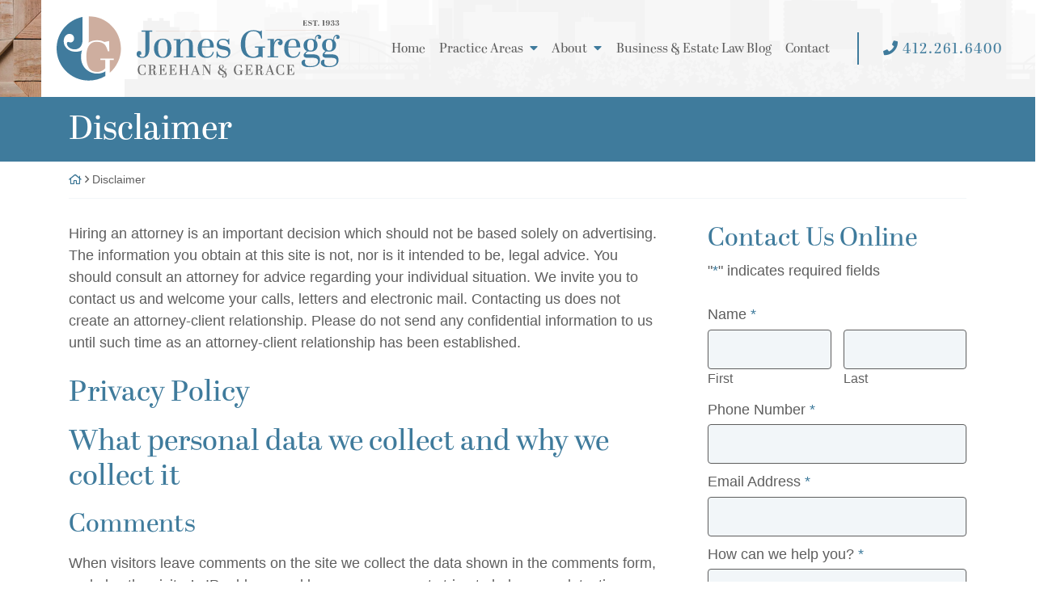

--- FILE ---
content_type: text/html; charset=UTF-8
request_url: https://jgcg.com/disclaimer/
body_size: 33387
content:
<!DOCTYPE html>
<html lang="en-US" class="no-focus-outline">
<head>
  <!-- Hide page until loaded to prevent FOUC / This is overwritten at the end of the style.scss stylesheet -->
  <style>
  :root {
    --color-prime: #3f7b9c;
    --color-second: #ceaf9f;
    --color-tert: #6a6a6a;
    --color-quart: #cccccc;
    --color-quint: #f2f6f9;
  }
  html { visibility: hidden;opacity:0; }
  </style>

  <meta charset="UTF-8">
<script type="text/javascript">
/* <![CDATA[ */
var gform;gform||(document.addEventListener("gform_main_scripts_loaded",function(){gform.scriptsLoaded=!0}),document.addEventListener("gform/theme/scripts_loaded",function(){gform.themeScriptsLoaded=!0}),window.addEventListener("DOMContentLoaded",function(){gform.domLoaded=!0}),gform={domLoaded:!1,scriptsLoaded:!1,themeScriptsLoaded:!1,isFormEditor:()=>"function"==typeof InitializeEditor,callIfLoaded:function(o){return!(!gform.domLoaded||!gform.scriptsLoaded||!gform.themeScriptsLoaded&&!gform.isFormEditor()||(gform.isFormEditor()&&console.warn("The use of gform.initializeOnLoaded() is deprecated in the form editor context and will be removed in Gravity Forms 3.1."),o(),0))},initializeOnLoaded:function(o){gform.callIfLoaded(o)||(document.addEventListener("gform_main_scripts_loaded",()=>{gform.scriptsLoaded=!0,gform.callIfLoaded(o)}),document.addEventListener("gform/theme/scripts_loaded",()=>{gform.themeScriptsLoaded=!0,gform.callIfLoaded(o)}),window.addEventListener("DOMContentLoaded",()=>{gform.domLoaded=!0,gform.callIfLoaded(o)}))},hooks:{action:{},filter:{}},addAction:function(o,r,e,t){gform.addHook("action",o,r,e,t)},addFilter:function(o,r,e,t){gform.addHook("filter",o,r,e,t)},doAction:function(o){gform.doHook("action",o,arguments)},applyFilters:function(o){return gform.doHook("filter",o,arguments)},removeAction:function(o,r){gform.removeHook("action",o,r)},removeFilter:function(o,r,e){gform.removeHook("filter",o,r,e)},addHook:function(o,r,e,t,n){null==gform.hooks[o][r]&&(gform.hooks[o][r]=[]);var d=gform.hooks[o][r];null==n&&(n=r+"_"+d.length),gform.hooks[o][r].push({tag:n,callable:e,priority:t=null==t?10:t})},doHook:function(r,o,e){var t;if(e=Array.prototype.slice.call(e,1),null!=gform.hooks[r][o]&&((o=gform.hooks[r][o]).sort(function(o,r){return o.priority-r.priority}),o.forEach(function(o){"function"!=typeof(t=o.callable)&&(t=window[t]),"action"==r?t.apply(null,e):e[0]=t.apply(null,e)})),"filter"==r)return e[0]},removeHook:function(o,r,t,n){var e;null!=gform.hooks[o][r]&&(e=(e=gform.hooks[o][r]).filter(function(o,r,e){return!!(null!=n&&n!=o.tag||null!=t&&t!=o.priority)}),gform.hooks[o][r]=e)}});
/* ]]> */
</script>

  <meta name="viewport" content="width=device-width, initial-scale=1">

      <meta property="og:image" content="" />

    <meta property="og:image:secure_url" content="" />
    <meta property="og:description"
  content="Building Lasting Relationships
One Client At A Time" />

  
  <link rel="pingback" href="https://jgcg.com/xmlrpc.php">



<link rel="apple-touch-icon" sizes="180x180" href="/apple-touch-icon.png">
<link rel="icon" type="image/png" sizes="32x32" href="/favicon-32x32.png">
<link rel="icon" type="image/png" sizes="16x16" href="/favicon-16x16.png">
<link rel="manifest" href="/site.webmanifest">
<link rel="mask-icon" href="/safari-pinned-tab.svg" color="#407d9f">
<meta name="msapplication-TileColor" content="#fefefe">
<meta name="theme-color" content="#ffffff">



  <!-- Load Boostrap css inline -->
  <style>/*! * Bootstrap v4.5.2 (https://getbootstrap.com/) */article,aside,figcaption,figure,footer,header,hgroup,main,nav,section{display:block}[tabindex="-1"]:focus:not(:focus-visible){outline:0!important}hr{box-sizing:content-box;height:0;overflow:visible}abbr[data-original-title],abbr[title]{text-decoration:underline;-webkit-text-decoration:underline dotted;text-decoration:underline dotted;cursor:help;border-bottom:0;-webkit-text-decoration-skip-ink:none;text-decoration-skip-ink:none}address{margin-bottom:1rem;font-style:normal;line-height:inherit}dt{font-weight:700}dd{margin-bottom:.5rem;margin-left:0}blockquote{margin:0 0 1rem}b,strong{font-weight:bolder}small{font-size:80%}sub,sup{position:relative;font-size:75%;line-height:0;vertical-align:baseline}sub{bottom:-.25em}sup{top:-.5em}a{color:#007bff;text-decoration:none;background-color:transparent}a:hover{color:#0056b3;text-decoration:underline}a:not([href]):not([class]){color:inherit;text-decoration:none}a:not([href]):not([class]):hover{color:inherit;text-decoration:none}code,kbd,pre,samp{font-family:SFMono-Regular,Menlo,Monaco,Consolas,"Liberation Mono","Courier New",monospace;font-size:1em}pre{margin-top:0;margin-bottom:1rem;overflow:auto;-ms-overflow-style:scrollbar}figure{margin:0 0 1rem}img{vertical-align:middle;border-style:none}svg{overflow:hidden;vertical-align:middle}table{border-collapse:collapse}caption{padding-top:.75rem;padding-bottom:.75rem;color:#6c757d;text-align:left;caption-side:bottom}th{text-align:inherit}label{display:inline-block;margin-bottom:.5rem}button{border-radius:0}button:focus{outline:1px dotted;outline:5px auto -webkit-focus-ring-color}button,input,optgroup,select,textarea{margin:0;font-family:inherit;font-size:inherit;line-height:inherit}button,input{overflow:visible}button,select{text-transform:none}[role=button]{cursor:pointer}select{word-wrap:normal}[type=button],[type=reset],[type=submit],button{-webkit-appearance:button}[type=button]:not(:disabled),[type=reset]:not(:disabled),[type=submit]:not(:disabled),button:not(:disabled){cursor:pointer}[type=button]::-moz-focus-inner,[type=reset]::-moz-focus-inner,[type=submit]::-moz-focus-inner,button::-moz-focus-inner{padding:0;border-style:none}input[type=checkbox],input[type=radio]{box-sizing:border-box;padding:0}textarea{overflow:auto;resize:vertical}fieldset{min-width:0;padding:0;margin:0;border:0}legend{display:block;width:100%;max-width:100%;padding:0;margin-bottom:.5rem;font-size:1.5rem;line-height:inherit;color:inherit;white-space:normal}progress{vertical-align:baseline}[type=number]::-webkit-inner-spin-button,[type=number]::-webkit-outer-spin-button{height:auto}[type=search]{outline-offset:-2px;-webkit-appearance:none}[type=search]::-webkit-search-decoration{-webkit-appearance:none}::-webkit-file-upload-button{font:inherit;-webkit-appearance:button}output{display:inline-block}summary{display:list-item;cursor:pointer}template{display:none}[hidden]{display:none!important}hr{margin-top:1rem;margin-bottom:1rem;border:0;border-top:1px solid rgba(0,0,0,.1)}.small,small{font-size:80%;font-weight:400}.mark,mark{padding:.2em;background-color:#fcf8e3}.container,.container-fluid,.container-lg,.container-md,.container-sm,.container-xl{width:100%;padding-right:15px;padding-left:15px;margin-right:auto;margin-left:auto}@media (min-width:576px){.container,.container-sm{max-width:540px}}@media (min-width:768px){.container,.container-md,.container-sm{max-width:720px}}@media (min-width:992px){.container,.container-lg,.container-md,.container-sm{max-width:960px}}@media (min-width:1200px){.container,.container-lg,.container-md,.container-sm,.container-xl{max-width:1140px}}.row{display:-ms-flexbox;display:flex;-ms-flex-wrap:wrap;flex-wrap:wrap;margin-right:-15px;margin-left:-15px}.no-gutters{margin-right:0;margin-left:0}.no-gutters>.col,.no-gutters>[class*=col-]{padding-right:0;padding-left:0}.col,.col-1,.col-10,.col-11,.col-12,.col-2,.col-3,.col-4,.col-5,.col-6,.col-7,.col-8,.col-9,.col-auto,.col-lg,.col-lg-1,.col-lg-10,.col-lg-11,.col-lg-12,.col-lg-2,.col-lg-3,.col-lg-4,.col-lg-5,.col-lg-6,.col-lg-7,.col-lg-8,.col-lg-9,.col-lg-auto,.col-md,.col-md-1,.col-md-10,.col-md-11,.col-md-12,.col-md-2,.col-md-3,.col-md-4,.col-md-5,.col-md-6,.col-md-7,.col-md-8,.col-md-9,.col-md-auto,.col-sm,.col-sm-1,.col-sm-10,.col-sm-11,.col-sm-12,.col-sm-2,.col-sm-3,.col-sm-4,.col-sm-5,.col-sm-6,.col-sm-7,.col-sm-8,.col-sm-9,.col-sm-auto,.col-xl,.col-xl-1,.col-xl-10,.col-xl-11,.col-xl-12,.col-xl-2,.col-xl-3,.col-xl-4,.col-xl-5,.col-xl-6,.col-xl-7,.col-xl-8,.col-xl-9,.col-xl-auto{position:relative;width:100%;padding-right:15px;padding-left:15px}.col{-ms-flex-preferred-size:0;flex-basis:0;-ms-flex-positive:1;flex-grow:1;max-width:100%}.row-cols-1>*{-ms-flex:0 0 100%;flex:0 0 100%;max-width:100%}.row-cols-2>*{-ms-flex:0 0 50%;flex:0 0 50%;max-width:50%}.row-cols-3>*{-ms-flex:0 0 33.333333%;flex:0 0 33.333333%;max-width:33.333333%}.row-cols-4>*{-ms-flex:0 0 25%;flex:0 0 25%;max-width:25%}.row-cols-5>*{-ms-flex:0 0 20%;flex:0 0 20%;max-width:20%}.row-cols-6>*{-ms-flex:0 0 16.666667%;flex:0 0 16.666667%;max-width:16.666667%}.col-auto{-ms-flex:0 0 auto;flex:0 0 auto;width:auto;max-width:100%}.col-1{-ms-flex:0 0 8.333333%;flex:0 0 8.333333%;max-width:8.333333%}.col-2{-ms-flex:0 0 16.666667%;flex:0 0 16.666667%;max-width:16.666667%}.col-3{-ms-flex:0 0 25%;flex:0 0 25%;max-width:25%}.col-4{-ms-flex:0 0 33.333333%;flex:0 0 33.333333%;max-width:33.333333%}.col-5{-ms-flex:0 0 41.666667%;flex:0 0 41.666667%;max-width:41.666667%}.col-6{-ms-flex:0 0 50%;flex:0 0 50%;max-width:50%}.col-7{-ms-flex:0 0 58.333333%;flex:0 0 58.333333%;max-width:58.333333%}.col-8{-ms-flex:0 0 66.666667%;flex:0 0 66.666667%;max-width:66.666667%}.col-9{-ms-flex:0 0 75%;flex:0 0 75%;max-width:75%}.col-10{-ms-flex:0 0 83.333333%;flex:0 0 83.333333%;max-width:83.333333%}.col-11{-ms-flex:0 0 91.666667%;flex:0 0 91.666667%;max-width:91.666667%}.col-12{-ms-flex:0 0 100%;flex:0 0 100%;max-width:100%}.order-first{-ms-flex-order:-1;order:-1}.order-last{-ms-flex-order:13;order:13}.order-0{-ms-flex-order:0;order:0}.order-1{-ms-flex-order:1;order:1}.order-2{-ms-flex-order:2;order:2}.order-3{-ms-flex-order:3;order:3}.order-4{-ms-flex-order:4;order:4}.order-5{-ms-flex-order:5;order:5}.order-6{-ms-flex-order:6;order:6}.order-7{-ms-flex-order:7;order:7}.order-8{-ms-flex-order:8;order:8}.order-9{-ms-flex-order:9;order:9}.order-10{-ms-flex-order:10;order:10}.order-11{-ms-flex-order:11;order:11}.order-12{-ms-flex-order:12;order:12}.offset-1{margin-left:8.333333%}.offset-2{margin-left:16.666667%}.offset-3{margin-left:25%}.offset-4{margin-left:33.333333%}.offset-5{margin-left:41.666667%}.offset-6{margin-left:50%}.offset-7{margin-left:58.333333%}.offset-8{margin-left:66.666667%}.offset-9{margin-left:75%}.offset-10{margin-left:83.333333%}.offset-11{margin-left:91.666667%}@media (min-width:576px){.col-sm{-ms-flex-preferred-size:0;flex-basis:0;-ms-flex-positive:1;flex-grow:1;max-width:100%}.row-cols-sm-1>*{-ms-flex:0 0 100%;flex:0 0 100%;max-width:100%}.row-cols-sm-2>*{-ms-flex:0 0 50%;flex:0 0 50%;max-width:50%}.row-cols-sm-3>*{-ms-flex:0 0 33.333333%;flex:0 0 33.333333%;max-width:33.333333%}.row-cols-sm-4>*{-ms-flex:0 0 25%;flex:0 0 25%;max-width:25%}.row-cols-sm-5>*{-ms-flex:0 0 20%;flex:0 0 20%;max-width:20%}.row-cols-sm-6>*{-ms-flex:0 0 16.666667%;flex:0 0 16.666667%;max-width:16.666667%}.col-sm-auto{-ms-flex:0 0 auto;flex:0 0 auto;width:auto;max-width:100%}.col-sm-1{-ms-flex:0 0 8.333333%;flex:0 0 8.333333%;max-width:8.333333%}.col-sm-2{-ms-flex:0 0 16.666667%;flex:0 0 16.666667%;max-width:16.666667%}.col-sm-3{-ms-flex:0 0 25%;flex:0 0 25%;max-width:25%}.col-sm-4{-ms-flex:0 0 33.333333%;flex:0 0 33.333333%;max-width:33.333333%}.col-sm-5{-ms-flex:0 0 41.666667%;flex:0 0 41.666667%;max-width:41.666667%}.col-sm-6{-ms-flex:0 0 50%;flex:0 0 50%;max-width:50%}.col-sm-7{-ms-flex:0 0 58.333333%;flex:0 0 58.333333%;max-width:58.333333%}.col-sm-8{-ms-flex:0 0 66.666667%;flex:0 0 66.666667%;max-width:66.666667%}.col-sm-9{-ms-flex:0 0 75%;flex:0 0 75%;max-width:75%}.col-sm-10{-ms-flex:0 0 83.333333%;flex:0 0 83.333333%;max-width:83.333333%}.col-sm-11{-ms-flex:0 0 91.666667%;flex:0 0 91.666667%;max-width:91.666667%}.col-sm-12{-ms-flex:0 0 100%;flex:0 0 100%;max-width:100%}.order-sm-first{-ms-flex-order:-1;order:-1}.order-sm-last{-ms-flex-order:13;order:13}.order-sm-0{-ms-flex-order:0;order:0}.order-sm-1{-ms-flex-order:1;order:1}.order-sm-2{-ms-flex-order:2;order:2}.order-sm-3{-ms-flex-order:3;order:3}.order-sm-4{-ms-flex-order:4;order:4}.order-sm-5{-ms-flex-order:5;order:5}.order-sm-6{-ms-flex-order:6;order:6}.order-sm-7{-ms-flex-order:7;order:7}.order-sm-8{-ms-flex-order:8;order:8}.order-sm-9{-ms-flex-order:9;order:9}.order-sm-10{-ms-flex-order:10;order:10}.order-sm-11{-ms-flex-order:11;order:11}.order-sm-12{-ms-flex-order:12;order:12}.offset-sm-0{margin-left:0}.offset-sm-1{margin-left:8.333333%}.offset-sm-2{margin-left:16.666667%}.offset-sm-3{margin-left:25%}.offset-sm-4{margin-left:33.333333%}.offset-sm-5{margin-left:41.666667%}.offset-sm-6{margin-left:50%}.offset-sm-7{margin-left:58.333333%}.offset-sm-8{margin-left:66.666667%}.offset-sm-9{margin-left:75%}.offset-sm-10{margin-left:83.333333%}.offset-sm-11{margin-left:91.666667%}}@media (min-width:768px){.col-md{-ms-flex-preferred-size:0;flex-basis:0;-ms-flex-positive:1;flex-grow:1;max-width:100%}.row-cols-md-1>*{-ms-flex:0 0 100%;flex:0 0 100%;max-width:100%}.row-cols-md-2>*{-ms-flex:0 0 50%;flex:0 0 50%;max-width:50%}.row-cols-md-3>*{-ms-flex:0 0 33.333333%;flex:0 0 33.333333%;max-width:33.333333%}.row-cols-md-4>*{-ms-flex:0 0 25%;flex:0 0 25%;max-width:25%}.row-cols-md-5>*{-ms-flex:0 0 20%;flex:0 0 20%;max-width:20%}.row-cols-md-6>*{-ms-flex:0 0 16.666667%;flex:0 0 16.666667%;max-width:16.666667%}.col-md-auto{-ms-flex:0 0 auto;flex:0 0 auto;width:auto;max-width:100%}.col-md-1{-ms-flex:0 0 8.333333%;flex:0 0 8.333333%;max-width:8.333333%}.col-md-2{-ms-flex:0 0 16.666667%;flex:0 0 16.666667%;max-width:16.666667%}.col-md-3{-ms-flex:0 0 25%;flex:0 0 25%;max-width:25%}.col-md-4{-ms-flex:0 0 33.333333%;flex:0 0 33.333333%;max-width:33.333333%}.col-md-5{-ms-flex:0 0 41.666667%;flex:0 0 41.666667%;max-width:41.666667%}.col-md-6{-ms-flex:0 0 50%;flex:0 0 50%;max-width:50%}.col-md-7{-ms-flex:0 0 58.333333%;flex:0 0 58.333333%;max-width:58.333333%}.col-md-8{-ms-flex:0 0 66.666667%;flex:0 0 66.666667%;max-width:66.666667%}.col-md-9{-ms-flex:0 0 75%;flex:0 0 75%;max-width:75%}.col-md-10{-ms-flex:0 0 83.333333%;flex:0 0 83.333333%;max-width:83.333333%}.col-md-11{-ms-flex:0 0 91.666667%;flex:0 0 91.666667%;max-width:91.666667%}.col-md-12{-ms-flex:0 0 100%;flex:0 0 100%;max-width:100%}.order-md-first{-ms-flex-order:-1;order:-1}.order-md-last{-ms-flex-order:13;order:13}.order-md-0{-ms-flex-order:0;order:0}.order-md-1{-ms-flex-order:1;order:1}.order-md-2{-ms-flex-order:2;order:2}.order-md-3{-ms-flex-order:3;order:3}.order-md-4{-ms-flex-order:4;order:4}.order-md-5{-ms-flex-order:5;order:5}.order-md-6{-ms-flex-order:6;order:6}.order-md-7{-ms-flex-order:7;order:7}.order-md-8{-ms-flex-order:8;order:8}.order-md-9{-ms-flex-order:9;order:9}.order-md-10{-ms-flex-order:10;order:10}.order-md-11{-ms-flex-order:11;order:11}.order-md-12{-ms-flex-order:12;order:12}.offset-md-0{margin-left:0}.offset-md-1{margin-left:8.333333%}.offset-md-2{margin-left:16.666667%}.offset-md-3{margin-left:25%}.offset-md-4{margin-left:33.333333%}.offset-md-5{margin-left:41.666667%}.offset-md-6{margin-left:50%}.offset-md-7{margin-left:58.333333%}.offset-md-8{margin-left:66.666667%}.offset-md-9{margin-left:75%}.offset-md-10{margin-left:83.333333%}.offset-md-11{margin-left:91.666667%}}@media (min-width:992px){.col-lg{-ms-flex-preferred-size:0;flex-basis:0;-ms-flex-positive:1;flex-grow:1;max-width:100%}.row-cols-lg-1>*{-ms-flex:0 0 100%;flex:0 0 100%;max-width:100%}.row-cols-lg-2>*{-ms-flex:0 0 50%;flex:0 0 50%;max-width:50%}.row-cols-lg-3>*{-ms-flex:0 0 33.333333%;flex:0 0 33.333333%;max-width:33.333333%}.row-cols-lg-4>*{-ms-flex:0 0 25%;flex:0 0 25%;max-width:25%}.row-cols-lg-5>*{-ms-flex:0 0 20%;flex:0 0 20%;max-width:20%}.row-cols-lg-6>*{-ms-flex:0 0 16.666667%;flex:0 0 16.666667%;max-width:16.666667%}.col-lg-auto{-ms-flex:0 0 auto;flex:0 0 auto;width:auto;max-width:100%}.col-lg-1{-ms-flex:0 0 8.333333%;flex:0 0 8.333333%;max-width:8.333333%}.col-lg-2{-ms-flex:0 0 16.666667%;flex:0 0 16.666667%;max-width:16.666667%}.col-lg-3{-ms-flex:0 0 25%;flex:0 0 25%;max-width:25%}.col-lg-4{-ms-flex:0 0 33.333333%;flex:0 0 33.333333%;max-width:33.333333%}.col-lg-5{-ms-flex:0 0 41.666667%;flex:0 0 41.666667%;max-width:41.666667%}.col-lg-6{-ms-flex:0 0 50%;flex:0 0 50%;max-width:50%}.col-lg-7{-ms-flex:0 0 58.333333%;flex:0 0 58.333333%;max-width:58.333333%}.col-lg-8{-ms-flex:0 0 66.666667%;flex:0 0 66.666667%;max-width:66.666667%}.col-lg-9{-ms-flex:0 0 75%;flex:0 0 75%;max-width:75%}.col-lg-10{-ms-flex:0 0 83.333333%;flex:0 0 83.333333%;max-width:83.333333%}.col-lg-11{-ms-flex:0 0 91.666667%;flex:0 0 91.666667%;max-width:91.666667%}.col-lg-12{-ms-flex:0 0 100%;flex:0 0 100%;max-width:100%}.order-lg-first{-ms-flex-order:-1;order:-1}.order-lg-last{-ms-flex-order:13;order:13}.order-lg-0{-ms-flex-order:0;order:0}.order-lg-1{-ms-flex-order:1;order:1}.order-lg-2{-ms-flex-order:2;order:2}.order-lg-3{-ms-flex-order:3;order:3}.order-lg-4{-ms-flex-order:4;order:4}.order-lg-5{-ms-flex-order:5;order:5}.order-lg-6{-ms-flex-order:6;order:6}.order-lg-7{-ms-flex-order:7;order:7}.order-lg-8{-ms-flex-order:8;order:8}.order-lg-9{-ms-flex-order:9;order:9}.order-lg-10{-ms-flex-order:10;order:10}.order-lg-11{-ms-flex-order:11;order:11}.order-lg-12{-ms-flex-order:12;order:12}.offset-lg-0{margin-left:0}.offset-lg-1{margin-left:8.333333%}.offset-lg-2{margin-left:16.666667%}.offset-lg-3{margin-left:25%}.offset-lg-4{margin-left:33.333333%}.offset-lg-5{margin-left:41.666667%}.offset-lg-6{margin-left:50%}.offset-lg-7{margin-left:58.333333%}.offset-lg-8{margin-left:66.666667%}.offset-lg-9{margin-left:75%}.offset-lg-10{margin-left:83.333333%}.offset-lg-11{margin-left:91.666667%}}@media (min-width:1200px){.col-xl{-ms-flex-preferred-size:0;flex-basis:0;-ms-flex-positive:1;flex-grow:1;max-width:100%}.row-cols-xl-1>*{-ms-flex:0 0 100%;flex:0 0 100%;max-width:100%}.row-cols-xl-2>*{-ms-flex:0 0 50%;flex:0 0 50%;max-width:50%}.row-cols-xl-3>*{-ms-flex:0 0 33.333333%;flex:0 0 33.333333%;max-width:33.333333%}.row-cols-xl-4>*{-ms-flex:0 0 25%;flex:0 0 25%;max-width:25%}.row-cols-xl-5>*{-ms-flex:0 0 20%;flex:0 0 20%;max-width:20%}.row-cols-xl-6>*{-ms-flex:0 0 16.666667%;flex:0 0 16.666667%;max-width:16.666667%}.col-xl-auto{-ms-flex:0 0 auto;flex:0 0 auto;width:auto;max-width:100%}.col-xl-1{-ms-flex:0 0 8.333333%;flex:0 0 8.333333%;max-width:8.333333%}.col-xl-2{-ms-flex:0 0 16.666667%;flex:0 0 16.666667%;max-width:16.666667%}.col-xl-3{-ms-flex:0 0 25%;flex:0 0 25%;max-width:25%}.col-xl-4{-ms-flex:0 0 33.333333%;flex:0 0 33.333333%;max-width:33.333333%}.col-xl-5{-ms-flex:0 0 41.666667%;flex:0 0 41.666667%;max-width:41.666667%}.col-xl-6{-ms-flex:0 0 50%;flex:0 0 50%;max-width:50%}.col-xl-7{-ms-flex:0 0 58.333333%;flex:0 0 58.333333%;max-width:58.333333%}.col-xl-8{-ms-flex:0 0 66.666667%;flex:0 0 66.666667%;max-width:66.666667%}.col-xl-9{-ms-flex:0 0 75%;flex:0 0 75%;max-width:75%}.col-xl-10{-ms-flex:0 0 83.333333%;flex:0 0 83.333333%;max-width:83.333333%}.col-xl-11{-ms-flex:0 0 91.666667%;flex:0 0 91.666667%;max-width:91.666667%}.col-xl-12{-ms-flex:0 0 100%;flex:0 0 100%;max-width:100%}.order-xl-first{-ms-flex-order:-1;order:-1}.order-xl-last{-ms-flex-order:13;order:13}.order-xl-0{-ms-flex-order:0;order:0}.order-xl-1{-ms-flex-order:1;order:1}.order-xl-2{-ms-flex-order:2;order:2}.order-xl-3{-ms-flex-order:3;order:3}.order-xl-4{-ms-flex-order:4;order:4}.order-xl-5{-ms-flex-order:5;order:5}.order-xl-6{-ms-flex-order:6;order:6}.order-xl-7{-ms-flex-order:7;order:7}.order-xl-8{-ms-flex-order:8;order:8}.order-xl-9{-ms-flex-order:9;order:9}.order-xl-10{-ms-flex-order:10;order:10}.order-xl-11{-ms-flex-order:11;order:11}.order-xl-12{-ms-flex-order:12;order:12}.offset-xl-0{margin-left:0}.offset-xl-1{margin-left:8.333333%}.offset-xl-2{margin-left:16.666667%}.offset-xl-3{margin-left:25%}.offset-xl-4{margin-left:33.333333%}.offset-xl-5{margin-left:41.666667%}.offset-xl-6{margin-left:50%}.offset-xl-7{margin-left:58.333333%}.offset-xl-8{margin-left:66.666667%}.offset-xl-9{margin-left:75%}.offset-xl-10{margin-left:83.333333%}.offset-xl-11{margin-left:91.666667%}}.modal-open{overflow:hidden}.modal-open .modal{overflow-x:hidden;overflow-y:auto}.modal{position:fixed;top:0;left:0;z-index:1050;display:none;width:100%;height:100%;overflow:hidden;outline:0}.modal-dialog{position:relative;width:auto;margin:.5rem;pointer-events:none}.modal.fade .modal-dialog{transition:-webkit-transform .3s ease-out;transition:transform .3s ease-out;transition:transform .3s ease-out,-webkit-transform .3s ease-out;-webkit-transform:translate(0,-50px);transform:translate(0,-50px)}@media (prefers-reduced-motion:reduce){.modal.fade .modal-dialog{transition:none}}.modal.show .modal-dialog{-webkit-transform:none;transform:none}.modal.modal-static .modal-dialog{-webkit-transform:scale(1.02);transform:scale(1.02)}.modal-dialog-scrollable{display:-ms-flexbox;display:flex;max-height:calc(100% - 1rem)}.modal-dialog-scrollable .modal-content{max-height:calc(100vh - 1rem);overflow:hidden}.modal-dialog-scrollable .modal-footer,.modal-dialog-scrollable .modal-header{-ms-flex-negative:0;flex-shrink:0}.modal-dialog-scrollable .modal-body{overflow-y:auto}.modal-dialog-centered{display:-ms-flexbox;display:flex;-ms-flex-align:center;align-items:center;min-height:calc(100% - 1rem)}.modal-dialog-centered::before{display:block;height:calc(100vh - 1rem);height:-webkit-min-content;height:-moz-min-content;height:min-content;content:""}.modal-dialog-centered.modal-dialog-scrollable{-ms-flex-direction:column;flex-direction:column;-ms-flex-pack:center;justify-content:center;height:100%}.modal-dialog-centered.modal-dialog-scrollable .modal-content{max-height:none}.modal-dialog-centered.modal-dialog-scrollable::before{content:none}.modal-content{position:relative;display:-ms-flexbox;display:flex;-ms-flex-direction:column;flex-direction:column;width:100%;pointer-events:auto;background-color:#fff;background-clip:padding-box;border:1px solid rgba(0,0,0,.2);border-radius:.3rem;outline:0}.modal-backdrop{position:fixed;top:0;left:0;z-index:1040;width:100vw;height:100vh;background-color:#000}.modal-backdrop.fade{opacity:0}.modal-backdrop.show{opacity:.5}.modal-header{display:-ms-flexbox;display:flex;-ms-flex-align:start;align-items:flex-start;-ms-flex-pack:justify;justify-content:space-between;padding:1rem 1rem;border-bottom:1px solid #dee2e6;border-top-left-radius:calc(.3rem - 1px);border-top-right-radius:calc(.3rem - 1px)}.modal-header .close{padding:1rem 1rem;margin:-1rem -1rem -1rem auto}.modal-title{margin-bottom:0;line-height:1.5}.modal-body{position:relative;-ms-flex:1 1 auto;flex:1 1 auto;padding:1rem}.modal-footer{display:-ms-flexbox;display:flex;-ms-flex-wrap:wrap;flex-wrap:wrap;-ms-flex-align:center;align-items:center;-ms-flex-pack:end;justify-content:flex-end;padding:.75rem;border-top:1px solid #dee2e6;border-bottom-right-radius:calc(.3rem - 1px);border-bottom-left-radius:calc(.3rem - 1px)}.modal-footer>*{margin:.25rem}.modal-scrollbar-measure{position:absolute;top:-9999px;width:50px;height:50px;overflow:scroll}@media (min-width:576px){.modal-dialog{max-width:500px;margin:1.75rem auto}.modal-dialog-scrollable{max-height:calc(100% - 3.5rem)}.modal-dialog-scrollable .modal-content{max-height:calc(100vh - 3.5rem)}.modal-dialog-centered{min-height:calc(100% - 3.5rem)}.modal-dialog-centered::before{height:calc(100vh - 3.5rem);height:-webkit-min-content;height:-moz-min-content;height:min-content}.modal-sm{max-width:300px}}@media (min-width:992px){.modal-lg,.modal-xl{max-width:800px}}@media (min-width:1200px){.modal-xl{max-width:1140px}}.carousel{position:relative}.carousel.pointer-event{-ms-touch-action:pan-y;touch-action:pan-y}.carousel-inner{position:relative;width:100%;overflow:hidden}.carousel-inner::after{display:block;clear:both;content:""}.carousel-item{position:relative;display:none;float:left;width:100%;margin-right:-100%;-webkit-backface-visibility:hidden;backface-visibility:hidden;transition:-webkit-transform .6s ease-in-out;transition:transform .6s ease-in-out;transition:transform .6s ease-in-out,-webkit-transform .6s ease-in-out}@media (prefers-reduced-motion:reduce){.carousel-item{transition:none}}.carousel-item-next,.carousel-item-prev,.carousel-item.active{display:block}.active.carousel-item-right,.carousel-item-next:not(.carousel-item-left){-webkit-transform:translateX(100%);transform:translateX(100%)}.active.carousel-item-left,.carousel-item-prev:not(.carousel-item-right){-webkit-transform:translateX(-100%);transform:translateX(-100%)}.carousel-fade .carousel-item{opacity:0;transition-property:opacity;-webkit-transform:none;transform:none}.carousel-fade .carousel-item-next.carousel-item-left,.carousel-fade .carousel-item-prev.carousel-item-right,.carousel-fade .carousel-item.active{z-index:1;opacity:1}.carousel-fade .active.carousel-item-left,.carousel-fade .active.carousel-item-right{z-index:0;opacity:0;transition:opacity 0s .6s}@media (prefers-reduced-motion:reduce){.carousel-fade .active.carousel-item-left,.carousel-fade .active.carousel-item-right{transition:none}}.carousel-control-next,.carousel-control-prev{position:absolute;top:0;bottom:0;z-index:1;display:-ms-flexbox;display:flex;-ms-flex-align:center;align-items:center;-ms-flex-pack:center;justify-content:center;width:15%;color:#fff;text-align:center;opacity:.5;transition:opacity .15s ease}@media (prefers-reduced-motion:reduce){.carousel-control-next,.carousel-control-prev{transition:none}}.carousel-control-next:focus,.carousel-control-next:hover,.carousel-control-prev:focus,.carousel-control-prev:hover{color:#fff;text-decoration:none;outline:0;opacity:.9}.carousel-control-prev{left:0}.carousel-control-next{right:0}.carousel-control-next-icon,.carousel-control-prev-icon{display:inline-block;width:20px;height:20px;background:no-repeat 50%/100% 100%}.carousel-control-prev-icon{background-image:url("data:image/svg+xml,%3csvg xmlns='http://www.w3.org/2000/svg' fill='%23fff' width='8' height='8' viewBox='0 0 8 8'%3e%3cpath d='M5.25 0l-4 4 4 4 1.5-1.5L4.25 4l2.5-2.5L5.25 0z'/%3e%3c/svg%3e")}.carousel-control-next-icon{background-image:url("data:image/svg+xml,%3csvg xmlns='http://www.w3.org/2000/svg' fill='%23fff' width='8' height='8' viewBox='0 0 8 8'%3e%3cpath d='M2.75 0l-1.5 1.5L3.75 4l-2.5 2.5L2.75 8l4-4-4-4z'/%3e%3c/svg%3e")}.carousel-indicators{position:absolute;right:0;bottom:0;left:0;z-index:15;display:-ms-flexbox;display:flex;-ms-flex-pack:center;justify-content:center;padding-left:0;margin-right:15%;margin-left:15%;list-style:none}.carousel-indicators li{box-sizing:content-box;-ms-flex:0 1 auto;flex:0 1 auto;width:30px;height:3px;margin-right:3px;margin-left:3px;text-indent:-999px;cursor:pointer;background-color:#fff;background-clip:padding-box;border-top:10px solid transparent;border-bottom:10px solid transparent;opacity:.5;transition:opacity .6s ease}@media (prefers-reduced-motion:reduce){.carousel-indicators li{transition:none}}.carousel-indicators .active{opacity:1}.carousel-caption{position:absolute;right:15%;bottom:20px;left:15%;z-index:10;padding-top:20px;padding-bottom:20px;color:#fff;text-align:center}.clearfix::after{display:block;clear:both;content:""}.d-none{display:none!important}.d-inline{display:inline!important}.d-inline-block{display:inline-block!important}.d-block{display:block!important}.d-table{display:table!important}.d-table-row{display:table-row!important}.d-table-cell{display:table-cell!important}.d-flex{display:-ms-flexbox!important;display:flex!important}.d-inline-flex{display:-ms-inline-flexbox!important;display:inline-flex!important}@media (min-width:576px){.d-sm-none{display:none!important}.d-sm-inline{display:inline!important}.d-sm-inline-block{display:inline-block!important}.d-sm-block{display:block!important}.d-sm-table{display:table!important}.d-sm-table-row{display:table-row!important}.d-sm-table-cell{display:table-cell!important}.d-sm-flex{display:-ms-flexbox!important;display:flex!important}.d-sm-inline-flex{display:-ms-inline-flexbox!important;display:inline-flex!important}}@media (min-width:768px){.d-md-none{display:none!important}.d-md-inline{display:inline!important}.d-md-inline-block{display:inline-block!important}.d-md-block{display:block!important}.d-md-table{display:table!important}.d-md-table-row{display:table-row!important}.d-md-table-cell{display:table-cell!important}.d-md-flex{display:-ms-flexbox!important;display:flex!important}.d-md-inline-flex{display:-ms-inline-flexbox!important;display:inline-flex!important}}@media (min-width:992px){.d-lg-none{display:none!important}.d-lg-inline{display:inline!important}.d-lg-inline-block{display:inline-block!important}.d-lg-block{display:block!important}.d-lg-table{display:table!important}.d-lg-table-row{display:table-row!important}.d-lg-table-cell{display:table-cell!important}.d-lg-flex{display:-ms-flexbox!important;display:flex!important}.d-lg-inline-flex{display:-ms-inline-flexbox!important;display:inline-flex!important}}@media (min-width:1200px){.d-xl-none{display:none!important}.d-xl-inline{display:inline!important}.d-xl-inline-block{display:inline-block!important}.d-xl-block{display:block!important}.d-xl-table{display:table!important}.d-xl-table-row{display:table-row!important}.d-xl-table-cell{display:table-cell!important}.d-xl-flex{display:-ms-flexbox!important;display:flex!important}.d-xl-inline-flex{display:-ms-inline-flexbox!important;display:inline-flex!important}}@media print{.d-print-none{display:none!important}.d-print-inline{display:inline!important}.d-print-inline-block{display:inline-block!important}.d-print-block{display:block!important}.d-print-table{display:table!important}.d-print-table-row{display:table-row!important}.d-print-table-cell{display:table-cell!important}.d-print-flex{display:-ms-flexbox!important;display:flex!important}.d-print-inline-flex{display:-ms-inline-flexbox!important;display:inline-flex!important}}.embed-responsive{position:relative;display:block;width:100%;padding:0;overflow:hidden}.embed-responsive::before{display:block;content:""}.embed-responsive .embed-responsive-item,.embed-responsive embed,.embed-responsive iframe,.embed-responsive object,.embed-responsive video{position:absolute;top:0;bottom:0;left:0;width:100%;height:100%;border:0}.embed-responsive-21by9::before{padding-top:42.857143%}.embed-responsive-16by9::before{padding-top:56.25%}.embed-responsive-4by3::before{padding-top:75%}.embed-responsive-1by1::before{padding-top:100%}.flex-row{-ms-flex-direction:row!important;flex-direction:row!important}.flex-column{-ms-flex-direction:column!important;flex-direction:column!important}.flex-row-reverse{-ms-flex-direction:row-reverse!important;flex-direction:row-reverse!important}.flex-column-reverse{-ms-flex-direction:column-reverse!important;flex-direction:column-reverse!important}.flex-wrap{-ms-flex-wrap:wrap!important;flex-wrap:wrap!important}.flex-nowrap{-ms-flex-wrap:nowrap!important;flex-wrap:nowrap!important}.flex-wrap-reverse{-ms-flex-wrap:wrap-reverse!important;flex-wrap:wrap-reverse!important}.flex-fill{-ms-flex:1 1 auto!important;flex:1 1 auto!important}.flex-grow-0{-ms-flex-positive:0!important;flex-grow:0!important}.flex-grow-1{-ms-flex-positive:1!important;flex-grow:1!important}.flex-shrink-0{-ms-flex-negative:0!important;flex-shrink:0!important}.flex-shrink-1{-ms-flex-negative:1!important;flex-shrink:1!important}.justify-content-start{-ms-flex-pack:start!important;justify-content:flex-start!important}.justify-content-end{-ms-flex-pack:end!important;justify-content:flex-end!important}.justify-content-center{-ms-flex-pack:center!important;justify-content:center!important}.justify-content-between{-ms-flex-pack:justify!important;justify-content:space-between!important}.justify-content-around{-ms-flex-pack:distribute!important;justify-content:space-around!important}.align-items-start{-ms-flex-align:start!important;align-items:flex-start!important}.align-items-end{-ms-flex-align:end!important;align-items:flex-end!important}.align-items-center{-ms-flex-align:center!important;align-items:center!important}.align-items-baseline{-ms-flex-align:baseline!important;align-items:baseline!important}.align-items-stretch{-ms-flex-align:stretch!important;align-items:stretch!important}.align-content-start{-ms-flex-line-pack:start!important;align-content:flex-start!important}.align-content-end{-ms-flex-line-pack:end!important;align-content:flex-end!important}.align-content-center{-ms-flex-line-pack:center!important;align-content:center!important}.align-content-between{-ms-flex-line-pack:justify!important;align-content:space-between!important}.align-content-around{-ms-flex-line-pack:distribute!important;align-content:space-around!important}.align-content-stretch{-ms-flex-line-pack:stretch!important;align-content:stretch!important}.align-self-auto{-ms-flex-item-align:auto!important;align-self:auto!important}.align-self-start{-ms-flex-item-align:start!important;align-self:flex-start!important}.align-self-end{-ms-flex-item-align:end!important;align-self:flex-end!important}.align-self-center{-ms-flex-item-align:center!important;align-self:center!important}.align-self-baseline{-ms-flex-item-align:baseline!important;align-self:baseline!important}.align-self-stretch{-ms-flex-item-align:stretch!important;align-self:stretch!important}@media (min-width:576px){.flex-sm-row{-ms-flex-direction:row!important;flex-direction:row!important}.flex-sm-column{-ms-flex-direction:column!important;flex-direction:column!important}.flex-sm-row-reverse{-ms-flex-direction:row-reverse!important;flex-direction:row-reverse!important}.flex-sm-column-reverse{-ms-flex-direction:column-reverse!important;flex-direction:column-reverse!important}.flex-sm-wrap{-ms-flex-wrap:wrap!important;flex-wrap:wrap!important}.flex-sm-nowrap{-ms-flex-wrap:nowrap!important;flex-wrap:nowrap!important}.flex-sm-wrap-reverse{-ms-flex-wrap:wrap-reverse!important;flex-wrap:wrap-reverse!important}.flex-sm-fill{-ms-flex:1 1 auto!important;flex:1 1 auto!important}.flex-sm-grow-0{-ms-flex-positive:0!important;flex-grow:0!important}.flex-sm-grow-1{-ms-flex-positive:1!important;flex-grow:1!important}.flex-sm-shrink-0{-ms-flex-negative:0!important;flex-shrink:0!important}.flex-sm-shrink-1{-ms-flex-negative:1!important;flex-shrink:1!important}.justify-content-sm-start{-ms-flex-pack:start!important;justify-content:flex-start!important}.justify-content-sm-end{-ms-flex-pack:end!important;justify-content:flex-end!important}.justify-content-sm-center{-ms-flex-pack:center!important;justify-content:center!important}.justify-content-sm-between{-ms-flex-pack:justify!important;justify-content:space-between!important}.justify-content-sm-around{-ms-flex-pack:distribute!important;justify-content:space-around!important}.align-items-sm-start{-ms-flex-align:start!important;align-items:flex-start!important}.align-items-sm-end{-ms-flex-align:end!important;align-items:flex-end!important}.align-items-sm-center{-ms-flex-align:center!important;align-items:center!important}.align-items-sm-baseline{-ms-flex-align:baseline!important;align-items:baseline!important}.align-items-sm-stretch{-ms-flex-align:stretch!important;align-items:stretch!important}.align-content-sm-start{-ms-flex-line-pack:start!important;align-content:flex-start!important}.align-content-sm-end{-ms-flex-line-pack:end!important;align-content:flex-end!important}.align-content-sm-center{-ms-flex-line-pack:center!important;align-content:center!important}.align-content-sm-between{-ms-flex-line-pack:justify!important;align-content:space-between!important}.align-content-sm-around{-ms-flex-line-pack:distribute!important;align-content:space-around!important}.align-content-sm-stretch{-ms-flex-line-pack:stretch!important;align-content:stretch!important}.align-self-sm-auto{-ms-flex-item-align:auto!important;align-self:auto!important}.align-self-sm-start{-ms-flex-item-align:start!important;align-self:flex-start!important}.align-self-sm-end{-ms-flex-item-align:end!important;align-self:flex-end!important}.align-self-sm-center{-ms-flex-item-align:center!important;align-self:center!important}.align-self-sm-baseline{-ms-flex-item-align:baseline!important;align-self:baseline!important}.align-self-sm-stretch{-ms-flex-item-align:stretch!important;align-self:stretch!important}}@media (min-width:768px){.flex-md-row{-ms-flex-direction:row!important;flex-direction:row!important}.flex-md-column{-ms-flex-direction:column!important;flex-direction:column!important}.flex-md-row-reverse{-ms-flex-direction:row-reverse!important;flex-direction:row-reverse!important}.flex-md-column-reverse{-ms-flex-direction:column-reverse!important;flex-direction:column-reverse!important}.flex-md-wrap{-ms-flex-wrap:wrap!important;flex-wrap:wrap!important}.flex-md-nowrap{-ms-flex-wrap:nowrap!important;flex-wrap:nowrap!important}.flex-md-wrap-reverse{-ms-flex-wrap:wrap-reverse!important;flex-wrap:wrap-reverse!important}.flex-md-fill{-ms-flex:1 1 auto!important;flex:1 1 auto!important}.flex-md-grow-0{-ms-flex-positive:0!important;flex-grow:0!important}.flex-md-grow-1{-ms-flex-positive:1!important;flex-grow:1!important}.flex-md-shrink-0{-ms-flex-negative:0!important;flex-shrink:0!important}.flex-md-shrink-1{-ms-flex-negative:1!important;flex-shrink:1!important}.justify-content-md-start{-ms-flex-pack:start!important;justify-content:flex-start!important}.justify-content-md-end{-ms-flex-pack:end!important;justify-content:flex-end!important}.justify-content-md-center{-ms-flex-pack:center!important;justify-content:center!important}.justify-content-md-between{-ms-flex-pack:justify!important;justify-content:space-between!important}.justify-content-md-around{-ms-flex-pack:distribute!important;justify-content:space-around!important}.align-items-md-start{-ms-flex-align:start!important;align-items:flex-start!important}.align-items-md-end{-ms-flex-align:end!important;align-items:flex-end!important}.align-items-md-center{-ms-flex-align:center!important;align-items:center!important}.align-items-md-baseline{-ms-flex-align:baseline!important;align-items:baseline!important}.align-items-md-stretch{-ms-flex-align:stretch!important;align-items:stretch!important}.align-content-md-start{-ms-flex-line-pack:start!important;align-content:flex-start!important}.align-content-md-end{-ms-flex-line-pack:end!important;align-content:flex-end!important}.align-content-md-center{-ms-flex-line-pack:center!important;align-content:center!important}.align-content-md-between{-ms-flex-line-pack:justify!important;align-content:space-between!important}.align-content-md-around{-ms-flex-line-pack:distribute!important;align-content:space-around!important}.align-content-md-stretch{-ms-flex-line-pack:stretch!important;align-content:stretch!important}.align-self-md-auto{-ms-flex-item-align:auto!important;align-self:auto!important}.align-self-md-start{-ms-flex-item-align:start!important;align-self:flex-start!important}.align-self-md-end{-ms-flex-item-align:end!important;align-self:flex-end!important}.align-self-md-center{-ms-flex-item-align:center!important;align-self:center!important}.align-self-md-baseline{-ms-flex-item-align:baseline!important;align-self:baseline!important}.align-self-md-stretch{-ms-flex-item-align:stretch!important;align-self:stretch!important}}@media (min-width:992px){.flex-lg-row{-ms-flex-direction:row!important;flex-direction:row!important}.flex-lg-column{-ms-flex-direction:column!important;flex-direction:column!important}.flex-lg-row-reverse{-ms-flex-direction:row-reverse!important;flex-direction:row-reverse!important}.flex-lg-column-reverse{-ms-flex-direction:column-reverse!important;flex-direction:column-reverse!important}.flex-lg-wrap{-ms-flex-wrap:wrap!important;flex-wrap:wrap!important}.flex-lg-nowrap{-ms-flex-wrap:nowrap!important;flex-wrap:nowrap!important}.flex-lg-wrap-reverse{-ms-flex-wrap:wrap-reverse!important;flex-wrap:wrap-reverse!important}.flex-lg-fill{-ms-flex:1 1 auto!important;flex:1 1 auto!important}.flex-lg-grow-0{-ms-flex-positive:0!important;flex-grow:0!important}.flex-lg-grow-1{-ms-flex-positive:1!important;flex-grow:1!important}.flex-lg-shrink-0{-ms-flex-negative:0!important;flex-shrink:0!important}.flex-lg-shrink-1{-ms-flex-negative:1!important;flex-shrink:1!important}.justify-content-lg-start{-ms-flex-pack:start!important;justify-content:flex-start!important}.justify-content-lg-end{-ms-flex-pack:end!important;justify-content:flex-end!important}.justify-content-lg-center{-ms-flex-pack:center!important;justify-content:center!important}.justify-content-lg-between{-ms-flex-pack:justify!important;justify-content:space-between!important}.justify-content-lg-around{-ms-flex-pack:distribute!important;justify-content:space-around!important}.align-items-lg-start{-ms-flex-align:start!important;align-items:flex-start!important}.align-items-lg-end{-ms-flex-align:end!important;align-items:flex-end!important}.align-items-lg-center{-ms-flex-align:center!important;align-items:center!important}.align-items-lg-baseline{-ms-flex-align:baseline!important;align-items:baseline!important}.align-items-lg-stretch{-ms-flex-align:stretch!important;align-items:stretch!important}.align-content-lg-start{-ms-flex-line-pack:start!important;align-content:flex-start!important}.align-content-lg-end{-ms-flex-line-pack:end!important;align-content:flex-end!important}.align-content-lg-center{-ms-flex-line-pack:center!important;align-content:center!important}.align-content-lg-between{-ms-flex-line-pack:justify!important;align-content:space-between!important}.align-content-lg-around{-ms-flex-line-pack:distribute!important;align-content:space-around!important}.align-content-lg-stretch{-ms-flex-line-pack:stretch!important;align-content:stretch!important}.align-self-lg-auto{-ms-flex-item-align:auto!important;align-self:auto!important}.align-self-lg-start{-ms-flex-item-align:start!important;align-self:flex-start!important}.align-self-lg-end{-ms-flex-item-align:end!important;align-self:flex-end!important}.align-self-lg-center{-ms-flex-item-align:center!important;align-self:center!important}.align-self-lg-baseline{-ms-flex-item-align:baseline!important;align-self:baseline!important}.align-self-lg-stretch{-ms-flex-item-align:stretch!important;align-self:stretch!important}}@media (min-width:1200px){.flex-xl-row{-ms-flex-direction:row!important;flex-direction:row!important}.flex-xl-column{-ms-flex-direction:column!important;flex-direction:column!important}.flex-xl-row-reverse{-ms-flex-direction:row-reverse!important;flex-direction:row-reverse!important}.flex-xl-column-reverse{-ms-flex-direction:column-reverse!important;flex-direction:column-reverse!important}.flex-xl-wrap{-ms-flex-wrap:wrap!important;flex-wrap:wrap!important}.flex-xl-nowrap{-ms-flex-wrap:nowrap!important;flex-wrap:nowrap!important}.flex-xl-wrap-reverse{-ms-flex-wrap:wrap-reverse!important;flex-wrap:wrap-reverse!important}.flex-xl-fill{-ms-flex:1 1 auto!important;flex:1 1 auto!important}.flex-xl-grow-0{-ms-flex-positive:0!important;flex-grow:0!important}.flex-xl-grow-1{-ms-flex-positive:1!important;flex-grow:1!important}.flex-xl-shrink-0{-ms-flex-negative:0!important;flex-shrink:0!important}.flex-xl-shrink-1{-ms-flex-negative:1!important;flex-shrink:1!important}.justify-content-xl-start{-ms-flex-pack:start!important;justify-content:flex-start!important}.justify-content-xl-end{-ms-flex-pack:end!important;justify-content:flex-end!important}.justify-content-xl-center{-ms-flex-pack:center!important;justify-content:center!important}.justify-content-xl-between{-ms-flex-pack:justify!important;justify-content:space-between!important}.justify-content-xl-around{-ms-flex-pack:distribute!important;justify-content:space-around!important}.align-items-xl-start{-ms-flex-align:start!important;align-items:flex-start!important}.align-items-xl-end{-ms-flex-align:end!important;align-items:flex-end!important}.align-items-xl-center{-ms-flex-align:center!important;align-items:center!important}.align-items-xl-baseline{-ms-flex-align:baseline!important;align-items:baseline!important}.align-items-xl-stretch{-ms-flex-align:stretch!important;align-items:stretch!important}.align-content-xl-start{-ms-flex-line-pack:start!important;align-content:flex-start!important}.align-content-xl-end{-ms-flex-line-pack:end!important;align-content:flex-end!important}.align-content-xl-center{-ms-flex-line-pack:center!important;align-content:center!important}.align-content-xl-between{-ms-flex-line-pack:justify!important;align-content:space-between!important}.align-content-xl-around{-ms-flex-line-pack:distribute!important;align-content:space-around!important}.align-content-xl-stretch{-ms-flex-line-pack:stretch!important;align-content:stretch!important}.align-self-xl-auto{-ms-flex-item-align:auto!important;align-self:auto!important}.align-self-xl-start{-ms-flex-item-align:start!important;align-self:flex-start!important}.align-self-xl-end{-ms-flex-item-align:end!important;align-self:flex-end!important}.align-self-xl-center{-ms-flex-item-align:center!important;align-self:center!important}.align-self-xl-baseline{-ms-flex-item-align:baseline!important;align-self:baseline!important}.align-self-xl-stretch{-ms-flex-item-align:stretch!important;align-self:stretch!important}}.float-left{float:left!important}.float-right{float:right!important}.float-none{float:none!important}@media (min-width:576px){.float-sm-left{float:left!important}.float-sm-right{float:right!important}.float-sm-none{float:none!important}}@media (min-width:768px){.float-md-left{float:left!important}.float-md-right{float:right!important}.float-md-none{float:none!important}}@media (min-width:992px){.float-lg-left{float:left!important}.float-lg-right{float:right!important}.float-lg-none{float:none!important}}@media (min-width:1200px){.float-xl-left{float:left!important}.float-xl-right{float:right!important}.float-xl-none{float:none!important}}.overflow-auto{overflow:auto!important}.overflow-hidden{overflow:hidden!important}.position-static{position:static!important}.position-relative{position:relative!important}.position-absolute{position:absolute!important}.position-fixed{position:fixed!important}.position-sticky{position:-webkit-sticky!important;position:sticky!important}.fixed-top{position:fixed;top:0;right:0;left:0;z-index:1030}.fixed-bottom{position:fixed;right:0;bottom:0;left:0;z-index:1030}@supports ((position:-webkit-sticky) or (position:sticky)){.sticky-top{position:-webkit-sticky;position:sticky;top:0;z-index:1020}}.sr-only{position:absolute;width:1px;height:1px;padding:0;margin:-1px;overflow:hidden;clip:rect(0,0,0,0);white-space:nowrap;border:0}.sr-only-focusable:active,.sr-only-focusable:focus{position:static;width:auto;height:auto;overflow:visible;clip:auto;white-space:normal}.w-25{width:25%!important}.w-50{width:50%!important}.w-75{width:75%!important}.w-100{width:100%!important}.w-auto{width:auto!important}.h-25{height:25%!important}.h-50{height:50%!important}.h-75{height:75%!important}.h-100{height:100%!important}.h-auto{height:auto!important}.mw-100{max-width:100%!important}.mh-100{max-height:100%!important}.min-vw-100{min-width:100vw!important}.min-vh-100{min-height:100vh!important}.vw-100{width:100vw!important}.vh-100{height:100vh!important}.m-0{margin:0!important}.mt-0,.my-0{margin-top:0!important}.mr-0,.mx-0{margin-right:0!important}.mb-0,.my-0{margin-bottom:0!important}.ml-0,.mx-0{margin-left:0!important}.m-1{margin:.25rem!important}.mt-1,.my-1{margin-top:.25rem!important}.mr-1,.mx-1{margin-right:.25rem!important}.mb-1,.my-1{margin-bottom:.25rem!important}.ml-1,.mx-1{margin-left:.25rem!important}.m-2{margin:.5rem!important}.mt-2,.my-2{margin-top:.5rem!important}.mr-2,.mx-2{margin-right:.5rem!important}.mb-2,.my-2{margin-bottom:.5rem!important}.ml-2,.mx-2{margin-left:.5rem!important}.m-3{margin:1rem!important}.mt-3,.my-3{margin-top:1rem!important}.mr-3,.mx-3{margin-right:1rem!important}.mb-3,.my-3{margin-bottom:1rem!important}.ml-3,.mx-3{margin-left:1rem!important}.m-4{margin:1.5rem!important}.mt-4,.my-4{margin-top:1.5rem!important}.mr-4,.mx-4{margin-right:1.5rem!important}.mb-4,.my-4{margin-bottom:1.5rem!important}.ml-4,.mx-4{margin-left:1.5rem!important}.m-5{margin:3rem!important}.mt-5,.my-5{margin-top:3rem!important}.mr-5,.mx-5{margin-right:3rem!important}.mb-5,.my-5{margin-bottom:3rem!important}.ml-5,.mx-5{margin-left:3rem!important}.p-0{padding:0!important}.pt-0,.py-0{padding-top:0!important}.pr-0,.px-0{padding-right:0!important}.pb-0,.py-0{padding-bottom:0!important}.pl-0,.px-0{padding-left:0!important}.p-1{padding:.25rem!important}.pt-1,.py-1{padding-top:.25rem!important}.pr-1,.px-1{padding-right:.25rem!important}.pb-1,.py-1{padding-bottom:.25rem!important}.pl-1,.px-1{padding-left:.25rem!important}.p-2{padding:.5rem!important}.pt-2,.py-2{padding-top:.5rem!important}.pr-2,.px-2{padding-right:.5rem!important}.pb-2,.py-2{padding-bottom:.5rem!important}.pl-2,.px-2{padding-left:.5rem!important}.p-3{padding:1rem!important}.pt-3,.py-3{padding-top:1rem!important}.pr-3,.px-3{padding-right:1rem!important}.pb-3,.py-3{padding-bottom:1rem!important}.pl-3,.px-3{padding-left:1rem!important}.p-4{padding:1.5rem!important}.pt-4,.py-4{padding-top:1.5rem!important}.pr-4,.px-4{padding-right:1.5rem!important}.pb-4,.py-4{padding-bottom:1.5rem!important}.pl-4,.px-4{padding-left:1.5rem!important}.p-5{padding:3rem!important}.pt-5,.py-5{padding-top:3rem!important}.pr-5,.px-5{padding-right:3rem!important}.pb-5,.py-5{padding-bottom:3rem!important}.pl-5,.px-5{padding-left:3rem!important}.m-n1{margin:-.25rem!important}.mt-n1,.my-n1{margin-top:-.25rem!important}.mr-n1,.mx-n1{margin-right:-.25rem!important}.mb-n1,.my-n1{margin-bottom:-.25rem!important}.ml-n1,.mx-n1{margin-left:-.25rem!important}.m-n2{margin:-.5rem!important}.mt-n2,.my-n2{margin-top:-.5rem!important}.mr-n2,.mx-n2{margin-right:-.5rem!important}.mb-n2,.my-n2{margin-bottom:-.5rem!important}.ml-n2,.mx-n2{margin-left:-.5rem!important}.m-n3{margin:-1rem!important}.mt-n3,.my-n3{margin-top:-1rem!important}.mr-n3,.mx-n3{margin-right:-1rem!important}.mb-n3,.my-n3{margin-bottom:-1rem!important}.ml-n3,.mx-n3{margin-left:-1rem!important}.m-n4{margin:-1.5rem!important}.mt-n4,.my-n4{margin-top:-1.5rem!important}.mr-n4,.mx-n4{margin-right:-1.5rem!important}.mb-n4,.my-n4{margin-bottom:-1.5rem!important}.ml-n4,.mx-n4{margin-left:-1.5rem!important}.m-n5{margin:-3rem!important}.mt-n5,.my-n5{margin-top:-3rem!important}.mr-n5,.mx-n5{margin-right:-3rem!important}.mb-n5,.my-n5{margin-bottom:-3rem!important}.ml-n5,.mx-n5{margin-left:-3rem!important}.m-auto{margin:auto!important}.mt-auto,.my-auto{margin-top:auto!important}.mr-auto,.mx-auto{margin-right:auto!important}.mb-auto,.my-auto{margin-bottom:auto!important}.ml-auto,.mx-auto{margin-left:auto!important}@media (min-width:576px){.m-sm-0{margin:0!important}.mt-sm-0,.my-sm-0{margin-top:0!important}.mr-sm-0,.mx-sm-0{margin-right:0!important}.mb-sm-0,.my-sm-0{margin-bottom:0!important}.ml-sm-0,.mx-sm-0{margin-left:0!important}.m-sm-1{margin:.25rem!important}.mt-sm-1,.my-sm-1{margin-top:.25rem!important}.mr-sm-1,.mx-sm-1{margin-right:.25rem!important}.mb-sm-1,.my-sm-1{margin-bottom:.25rem!important}.ml-sm-1,.mx-sm-1{margin-left:.25rem!important}.m-sm-2{margin:.5rem!important}.mt-sm-2,.my-sm-2{margin-top:.5rem!important}.mr-sm-2,.mx-sm-2{margin-right:.5rem!important}.mb-sm-2,.my-sm-2{margin-bottom:.5rem!important}.ml-sm-2,.mx-sm-2{margin-left:.5rem!important}.m-sm-3{margin:1rem!important}.mt-sm-3,.my-sm-3{margin-top:1rem!important}.mr-sm-3,.mx-sm-3{margin-right:1rem!important}.mb-sm-3,.my-sm-3{margin-bottom:1rem!important}.ml-sm-3,.mx-sm-3{margin-left:1rem!important}.m-sm-4{margin:1.5rem!important}.mt-sm-4,.my-sm-4{margin-top:1.5rem!important}.mr-sm-4,.mx-sm-4{margin-right:1.5rem!important}.mb-sm-4,.my-sm-4{margin-bottom:1.5rem!important}.ml-sm-4,.mx-sm-4{margin-left:1.5rem!important}.m-sm-5{margin:3rem!important}.mt-sm-5,.my-sm-5{margin-top:3rem!important}.mr-sm-5,.mx-sm-5{margin-right:3rem!important}.mb-sm-5,.my-sm-5{margin-bottom:3rem!important}.ml-sm-5,.mx-sm-5{margin-left:3rem!important}.p-sm-0{padding:0!important}.pt-sm-0,.py-sm-0{padding-top:0!important}.pr-sm-0,.px-sm-0{padding-right:0!important}.pb-sm-0,.py-sm-0{padding-bottom:0!important}.pl-sm-0,.px-sm-0{padding-left:0!important}.p-sm-1{padding:.25rem!important}.pt-sm-1,.py-sm-1{padding-top:.25rem!important}.pr-sm-1,.px-sm-1{padding-right:.25rem!important}.pb-sm-1,.py-sm-1{padding-bottom:.25rem!important}.pl-sm-1,.px-sm-1{padding-left:.25rem!important}.p-sm-2{padding:.5rem!important}.pt-sm-2,.py-sm-2{padding-top:.5rem!important}.pr-sm-2,.px-sm-2{padding-right:.5rem!important}.pb-sm-2,.py-sm-2{padding-bottom:.5rem!important}.pl-sm-2,.px-sm-2{padding-left:.5rem!important}.p-sm-3{padding:1rem!important}.pt-sm-3,.py-sm-3{padding-top:1rem!important}.pr-sm-3,.px-sm-3{padding-right:1rem!important}.pb-sm-3,.py-sm-3{padding-bottom:1rem!important}.pl-sm-3,.px-sm-3{padding-left:1rem!important}.p-sm-4{padding:1.5rem!important}.pt-sm-4,.py-sm-4{padding-top:1.5rem!important}.pr-sm-4,.px-sm-4{padding-right:1.5rem!important}.pb-sm-4,.py-sm-4{padding-bottom:1.5rem!important}.pl-sm-4,.px-sm-4{padding-left:1.5rem!important}.p-sm-5{padding:3rem!important}.pt-sm-5,.py-sm-5{padding-top:3rem!important}.pr-sm-5,.px-sm-5{padding-right:3rem!important}.pb-sm-5,.py-sm-5{padding-bottom:3rem!important}.pl-sm-5,.px-sm-5{padding-left:3rem!important}.m-sm-n1{margin:-.25rem!important}.mt-sm-n1,.my-sm-n1{margin-top:-.25rem!important}.mr-sm-n1,.mx-sm-n1{margin-right:-.25rem!important}.mb-sm-n1,.my-sm-n1{margin-bottom:-.25rem!important}.ml-sm-n1,.mx-sm-n1{margin-left:-.25rem!important}.m-sm-n2{margin:-.5rem!important}.mt-sm-n2,.my-sm-n2{margin-top:-.5rem!important}.mr-sm-n2,.mx-sm-n2{margin-right:-.5rem!important}.mb-sm-n2,.my-sm-n2{margin-bottom:-.5rem!important}.ml-sm-n2,.mx-sm-n2{margin-left:-.5rem!important}.m-sm-n3{margin:-1rem!important}.mt-sm-n3,.my-sm-n3{margin-top:-1rem!important}.mr-sm-n3,.mx-sm-n3{margin-right:-1rem!important}.mb-sm-n3,.my-sm-n3{margin-bottom:-1rem!important}.ml-sm-n3,.mx-sm-n3{margin-left:-1rem!important}.m-sm-n4{margin:-1.5rem!important}.mt-sm-n4,.my-sm-n4{margin-top:-1.5rem!important}.mr-sm-n4,.mx-sm-n4{margin-right:-1.5rem!important}.mb-sm-n4,.my-sm-n4{margin-bottom:-1.5rem!important}.ml-sm-n4,.mx-sm-n4{margin-left:-1.5rem!important}.m-sm-n5{margin:-3rem!important}.mt-sm-n5,.my-sm-n5{margin-top:-3rem!important}.mr-sm-n5,.mx-sm-n5{margin-right:-3rem!important}.mb-sm-n5,.my-sm-n5{margin-bottom:-3rem!important}.ml-sm-n5,.mx-sm-n5{margin-left:-3rem!important}.m-sm-auto{margin:auto!important}.mt-sm-auto,.my-sm-auto{margin-top:auto!important}.mr-sm-auto,.mx-sm-auto{margin-right:auto!important}.mb-sm-auto,.my-sm-auto{margin-bottom:auto!important}.ml-sm-auto,.mx-sm-auto{margin-left:auto!important}}@media (min-width:768px){.m-md-0{margin:0!important}.mt-md-0,.my-md-0{margin-top:0!important}.mr-md-0,.mx-md-0{margin-right:0!important}.mb-md-0,.my-md-0{margin-bottom:0!important}.ml-md-0,.mx-md-0{margin-left:0!important}.m-md-1{margin:.25rem!important}.mt-md-1,.my-md-1{margin-top:.25rem!important}.mr-md-1,.mx-md-1{margin-right:.25rem!important}.mb-md-1,.my-md-1{margin-bottom:.25rem!important}.ml-md-1,.mx-md-1{margin-left:.25rem!important}.m-md-2{margin:.5rem!important}.mt-md-2,.my-md-2{margin-top:.5rem!important}.mr-md-2,.mx-md-2{margin-right:.5rem!important}.mb-md-2,.my-md-2{margin-bottom:.5rem!important}.ml-md-2,.mx-md-2{margin-left:.5rem!important}.m-md-3{margin:1rem!important}.mt-md-3,.my-md-3{margin-top:1rem!important}.mr-md-3,.mx-md-3{margin-right:1rem!important}.mb-md-3,.my-md-3{margin-bottom:1rem!important}.ml-md-3,.mx-md-3{margin-left:1rem!important}.m-md-4{margin:1.5rem!important}.mt-md-4,.my-md-4{margin-top:1.5rem!important}.mr-md-4,.mx-md-4{margin-right:1.5rem!important}.mb-md-4,.my-md-4{margin-bottom:1.5rem!important}.ml-md-4,.mx-md-4{margin-left:1.5rem!important}.m-md-5{margin:3rem!important}.mt-md-5,.my-md-5{margin-top:3rem!important}.mr-md-5,.mx-md-5{margin-right:3rem!important}.mb-md-5,.my-md-5{margin-bottom:3rem!important}.ml-md-5,.mx-md-5{margin-left:3rem!important}.p-md-0{padding:0!important}.pt-md-0,.py-md-0{padding-top:0!important}.pr-md-0,.px-md-0{padding-right:0!important}.pb-md-0,.py-md-0{padding-bottom:0!important}.pl-md-0,.px-md-0{padding-left:0!important}.p-md-1{padding:.25rem!important}.pt-md-1,.py-md-1{padding-top:.25rem!important}.pr-md-1,.px-md-1{padding-right:.25rem!important}.pb-md-1,.py-md-1{padding-bottom:.25rem!important}.pl-md-1,.px-md-1{padding-left:.25rem!important}.p-md-2{padding:.5rem!important}.pt-md-2,.py-md-2{padding-top:.5rem!important}.pr-md-2,.px-md-2{padding-right:.5rem!important}.pb-md-2,.py-md-2{padding-bottom:.5rem!important}.pl-md-2,.px-md-2{padding-left:.5rem!important}.p-md-3{padding:1rem!important}.pt-md-3,.py-md-3{padding-top:1rem!important}.pr-md-3,.px-md-3{padding-right:1rem!important}.pb-md-3,.py-md-3{padding-bottom:1rem!important}.pl-md-3,.px-md-3{padding-left:1rem!important}.p-md-4{padding:1.5rem!important}.pt-md-4,.py-md-4{padding-top:1.5rem!important}.pr-md-4,.px-md-4{padding-right:1.5rem!important}.pb-md-4,.py-md-4{padding-bottom:1.5rem!important}.pl-md-4,.px-md-4{padding-left:1.5rem!important}.p-md-5{padding:3rem!important}.pt-md-5,.py-md-5{padding-top:3rem!important}.pr-md-5,.px-md-5{padding-right:3rem!important}.pb-md-5,.py-md-5{padding-bottom:3rem!important}.pl-md-5,.px-md-5{padding-left:3rem!important}.m-md-n1{margin:-.25rem!important}.mt-md-n1,.my-md-n1{margin-top:-.25rem!important}.mr-md-n1,.mx-md-n1{margin-right:-.25rem!important}.mb-md-n1,.my-md-n1{margin-bottom:-.25rem!important}.ml-md-n1,.mx-md-n1{margin-left:-.25rem!important}.m-md-n2{margin:-.5rem!important}.mt-md-n2,.my-md-n2{margin-top:-.5rem!important}.mr-md-n2,.mx-md-n2{margin-right:-.5rem!important}.mb-md-n2,.my-md-n2{margin-bottom:-.5rem!important}.ml-md-n2,.mx-md-n2{margin-left:-.5rem!important}.m-md-n3{margin:-1rem!important}.mt-md-n3,.my-md-n3{margin-top:-1rem!important}.mr-md-n3,.mx-md-n3{margin-right:-1rem!important}.mb-md-n3,.my-md-n3{margin-bottom:-1rem!important}.ml-md-n3,.mx-md-n3{margin-left:-1rem!important}.m-md-n4{margin:-1.5rem!important}.mt-md-n4,.my-md-n4{margin-top:-1.5rem!important}.mr-md-n4,.mx-md-n4{margin-right:-1.5rem!important}.mb-md-n4,.my-md-n4{margin-bottom:-1.5rem!important}.ml-md-n4,.mx-md-n4{margin-left:-1.5rem!important}.m-md-n5{margin:-3rem!important}.mt-md-n5,.my-md-n5{margin-top:-3rem!important}.mr-md-n5,.mx-md-n5{margin-right:-3rem!important}.mb-md-n5,.my-md-n5{margin-bottom:-3rem!important}.ml-md-n5,.mx-md-n5{margin-left:-3rem!important}.m-md-auto{margin:auto!important}.mt-md-auto,.my-md-auto{margin-top:auto!important}.mr-md-auto,.mx-md-auto{margin-right:auto!important}.mb-md-auto,.my-md-auto{margin-bottom:auto!important}.ml-md-auto,.mx-md-auto{margin-left:auto!important}}@media (min-width:992px){.m-lg-0{margin:0!important}.mt-lg-0,.my-lg-0{margin-top:0!important}.mr-lg-0,.mx-lg-0{margin-right:0!important}.mb-lg-0,.my-lg-0{margin-bottom:0!important}.ml-lg-0,.mx-lg-0{margin-left:0!important}.m-lg-1{margin:.25rem!important}.mt-lg-1,.my-lg-1{margin-top:.25rem!important}.mr-lg-1,.mx-lg-1{margin-right:.25rem!important}.mb-lg-1,.my-lg-1{margin-bottom:.25rem!important}.ml-lg-1,.mx-lg-1{margin-left:.25rem!important}.m-lg-2{margin:.5rem!important}.mt-lg-2,.my-lg-2{margin-top:.5rem!important}.mr-lg-2,.mx-lg-2{margin-right:.5rem!important}.mb-lg-2,.my-lg-2{margin-bottom:.5rem!important}.ml-lg-2,.mx-lg-2{margin-left:.5rem!important}.m-lg-3{margin:1rem!important}.mt-lg-3,.my-lg-3{margin-top:1rem!important}.mr-lg-3,.mx-lg-3{margin-right:1rem!important}.mb-lg-3,.my-lg-3{margin-bottom:1rem!important}.ml-lg-3,.mx-lg-3{margin-left:1rem!important}.m-lg-4{margin:1.5rem!important}.mt-lg-4,.my-lg-4{margin-top:1.5rem!important}.mr-lg-4,.mx-lg-4{margin-right:1.5rem!important}.mb-lg-4,.my-lg-4{margin-bottom:1.5rem!important}.ml-lg-4,.mx-lg-4{margin-left:1.5rem!important}.m-lg-5{margin:3rem!important}.mt-lg-5,.my-lg-5{margin-top:3rem!important}.mr-lg-5,.mx-lg-5{margin-right:3rem!important}.mb-lg-5,.my-lg-5{margin-bottom:3rem!important}.ml-lg-5,.mx-lg-5{margin-left:3rem!important}.p-lg-0{padding:0!important}.pt-lg-0,.py-lg-0{padding-top:0!important}.pr-lg-0,.px-lg-0{padding-right:0!important}.pb-lg-0,.py-lg-0{padding-bottom:0!important}.pl-lg-0,.px-lg-0{padding-left:0!important}.p-lg-1{padding:.25rem!important}.pt-lg-1,.py-lg-1{padding-top:.25rem!important}.pr-lg-1,.px-lg-1{padding-right:.25rem!important}.pb-lg-1,.py-lg-1{padding-bottom:.25rem!important}.pl-lg-1,.px-lg-1{padding-left:.25rem!important}.p-lg-2{padding:.5rem!important}.pt-lg-2,.py-lg-2{padding-top:.5rem!important}.pr-lg-2,.px-lg-2{padding-right:.5rem!important}.pb-lg-2,.py-lg-2{padding-bottom:.5rem!important}.pl-lg-2,.px-lg-2{padding-left:.5rem!important}.p-lg-3{padding:1rem!important}.pt-lg-3,.py-lg-3{padding-top:1rem!important}.pr-lg-3,.px-lg-3{padding-right:1rem!important}.pb-lg-3,.py-lg-3{padding-bottom:1rem!important}.pl-lg-3,.px-lg-3{padding-left:1rem!important}.p-lg-4{padding:1.5rem!important}.pt-lg-4,.py-lg-4{padding-top:1.5rem!important}.pr-lg-4,.px-lg-4{padding-right:1.5rem!important}.pb-lg-4,.py-lg-4{padding-bottom:1.5rem!important}.pl-lg-4,.px-lg-4{padding-left:1.5rem!important}.p-lg-5{padding:3rem!important}.pt-lg-5,.py-lg-5{padding-top:3rem!important}.pr-lg-5,.px-lg-5{padding-right:3rem!important}.pb-lg-5,.py-lg-5{padding-bottom:3rem!important}.pl-lg-5,.px-lg-5{padding-left:3rem!important}.m-lg-n1{margin:-.25rem!important}.mt-lg-n1,.my-lg-n1{margin-top:-.25rem!important}.mr-lg-n1,.mx-lg-n1{margin-right:-.25rem!important}.mb-lg-n1,.my-lg-n1{margin-bottom:-.25rem!important}.ml-lg-n1,.mx-lg-n1{margin-left:-.25rem!important}.m-lg-n2{margin:-.5rem!important}.mt-lg-n2,.my-lg-n2{margin-top:-.5rem!important}.mr-lg-n2,.mx-lg-n2{margin-right:-.5rem!important}.mb-lg-n2,.my-lg-n2{margin-bottom:-.5rem!important}.ml-lg-n2,.mx-lg-n2{margin-left:-.5rem!important}.m-lg-n3{margin:-1rem!important}.mt-lg-n3,.my-lg-n3{margin-top:-1rem!important}.mr-lg-n3,.mx-lg-n3{margin-right:-1rem!important}.mb-lg-n3,.my-lg-n3{margin-bottom:-1rem!important}.ml-lg-n3,.mx-lg-n3{margin-left:-1rem!important}.m-lg-n4{margin:-1.5rem!important}.mt-lg-n4,.my-lg-n4{margin-top:-1.5rem!important}.mr-lg-n4,.mx-lg-n4{margin-right:-1.5rem!important}.mb-lg-n4,.my-lg-n4{margin-bottom:-1.5rem!important}.ml-lg-n4,.mx-lg-n4{margin-left:-1.5rem!important}.m-lg-n5{margin:-3rem!important}.mt-lg-n5,.my-lg-n5{margin-top:-3rem!important}.mr-lg-n5,.mx-lg-n5{margin-right:-3rem!important}.mb-lg-n5,.my-lg-n5{margin-bottom:-3rem!important}.ml-lg-n5,.mx-lg-n5{margin-left:-3rem!important}.m-lg-auto{margin:auto!important}.mt-lg-auto,.my-lg-auto{margin-top:auto!important}.mr-lg-auto,.mx-lg-auto{margin-right:auto!important}.mb-lg-auto,.my-lg-auto{margin-bottom:auto!important}.ml-lg-auto,.mx-lg-auto{margin-left:auto!important}}@media (min-width:1200px){.m-xl-0{margin:0!important}.mt-xl-0,.my-xl-0{margin-top:0!important}.mr-xl-0,.mx-xl-0{margin-right:0!important}.mb-xl-0,.my-xl-0{margin-bottom:0!important}.ml-xl-0,.mx-xl-0{margin-left:0!important}.m-xl-1{margin:.25rem!important}.mt-xl-1,.my-xl-1{margin-top:.25rem!important}.mr-xl-1,.mx-xl-1{margin-right:.25rem!important}.mb-xl-1,.my-xl-1{margin-bottom:.25rem!important}.ml-xl-1,.mx-xl-1{margin-left:.25rem!important}.m-xl-2{margin:.5rem!important}.mt-xl-2,.my-xl-2{margin-top:.5rem!important}.mr-xl-2,.mx-xl-2{margin-right:.5rem!important}.mb-xl-2,.my-xl-2{margin-bottom:.5rem!important}.ml-xl-2,.mx-xl-2{margin-left:.5rem!important}.m-xl-3{margin:1rem!important}.mt-xl-3,.my-xl-3{margin-top:1rem!important}.mr-xl-3,.mx-xl-3{margin-right:1rem!important}.mb-xl-3,.my-xl-3{margin-bottom:1rem!important}.ml-xl-3,.mx-xl-3{margin-left:1rem!important}.m-xl-4{margin:1.5rem!important}.mt-xl-4,.my-xl-4{margin-top:1.5rem!important}.mr-xl-4,.mx-xl-4{margin-right:1.5rem!important}.mb-xl-4,.my-xl-4{margin-bottom:1.5rem!important}.ml-xl-4,.mx-xl-4{margin-left:1.5rem!important}.m-xl-5{margin:3rem!important}.mt-xl-5,.my-xl-5{margin-top:3rem!important}.mr-xl-5,.mx-xl-5{margin-right:3rem!important}.mb-xl-5,.my-xl-5{margin-bottom:3rem!important}.ml-xl-5,.mx-xl-5{margin-left:3rem!important}.p-xl-0{padding:0!important}.pt-xl-0,.py-xl-0{padding-top:0!important}.pr-xl-0,.px-xl-0{padding-right:0!important}.pb-xl-0,.py-xl-0{padding-bottom:0!important}.pl-xl-0,.px-xl-0{padding-left:0!important}.p-xl-1{padding:.25rem!important}.pt-xl-1,.py-xl-1{padding-top:.25rem!important}.pr-xl-1,.px-xl-1{padding-right:.25rem!important}.pb-xl-1,.py-xl-1{padding-bottom:.25rem!important}.pl-xl-1,.px-xl-1{padding-left:.25rem!important}.p-xl-2{padding:.5rem!important}.pt-xl-2,.py-xl-2{padding-top:.5rem!important}.pr-xl-2,.px-xl-2{padding-right:.5rem!important}.pb-xl-2,.py-xl-2{padding-bottom:.5rem!important}.pl-xl-2,.px-xl-2{padding-left:.5rem!important}.p-xl-3{padding:1rem!important}.pt-xl-3,.py-xl-3{padding-top:1rem!important}.pr-xl-3,.px-xl-3{padding-right:1rem!important}.pb-xl-3,.py-xl-3{padding-bottom:1rem!important}.pl-xl-3,.px-xl-3{padding-left:1rem!important}.p-xl-4{padding:1.5rem!important}.pt-xl-4,.py-xl-4{padding-top:1.5rem!important}.pr-xl-4,.px-xl-4{padding-right:1.5rem!important}.pb-xl-4,.py-xl-4{padding-bottom:1.5rem!important}.pl-xl-4,.px-xl-4{padding-left:1.5rem!important}.p-xl-5{padding:3rem!important}.pt-xl-5,.py-xl-5{padding-top:3rem!important}.pr-xl-5,.px-xl-5{padding-right:3rem!important}.pb-xl-5,.py-xl-5{padding-bottom:3rem!important}.pl-xl-5,.px-xl-5{padding-left:3rem!important}.m-xl-n1{margin:-.25rem!important}.mt-xl-n1,.my-xl-n1{margin-top:-.25rem!important}.mr-xl-n1,.mx-xl-n1{margin-right:-.25rem!important}.mb-xl-n1,.my-xl-n1{margin-bottom:-.25rem!important}.ml-xl-n1,.mx-xl-n1{margin-left:-.25rem!important}.m-xl-n2{margin:-.5rem!important}.mt-xl-n2,.my-xl-n2{margin-top:-.5rem!important}.mr-xl-n2,.mx-xl-n2{margin-right:-.5rem!important}.mb-xl-n2,.my-xl-n2{margin-bottom:-.5rem!important}.ml-xl-n2,.mx-xl-n2{margin-left:-.5rem!important}.m-xl-n3{margin:-1rem!important}.mt-xl-n3,.my-xl-n3{margin-top:-1rem!important}.mr-xl-n3,.mx-xl-n3{margin-right:-1rem!important}.mb-xl-n3,.my-xl-n3{margin-bottom:-1rem!important}.ml-xl-n3,.mx-xl-n3{margin-left:-1rem!important}.m-xl-n4{margin:-1.5rem!important}.mt-xl-n4,.my-xl-n4{margin-top:-1.5rem!important}.mr-xl-n4,.mx-xl-n4{margin-right:-1.5rem!important}.mb-xl-n4,.my-xl-n4{margin-bottom:-1.5rem!important}.ml-xl-n4,.mx-xl-n4{margin-left:-1.5rem!important}.m-xl-n5{margin:-3rem!important}.mt-xl-n5,.my-xl-n5{margin-top:-3rem!important}.mr-xl-n5,.mx-xl-n5{margin-right:-3rem!important}.mb-xl-n5,.my-xl-n5{margin-bottom:-3rem!important}.ml-xl-n5,.mx-xl-n5{margin-left:-3rem!important}.m-xl-auto{margin:auto!important}.mt-xl-auto,.my-xl-auto{margin-top:auto!important}.mr-xl-auto,.mx-xl-auto{margin-right:auto!important}.mb-xl-auto,.my-xl-auto{margin-bottom:auto!important}.ml-xl-auto,.mx-xl-auto{margin-left:auto!important}}.text-wrap{white-space:normal!important}.text-nowrap{white-space:nowrap!important}.text-truncate{overflow:hidden;text-overflow:ellipsis;white-space:nowrap}.text-left{text-align:left!important}.text-right{text-align:right!important}.text-center{text-align:center!important}@media (min-width:576px){.text-sm-left{text-align:left!important}.text-sm-right{text-align:right!important}.text-sm-center{text-align:center!important}}@media (min-width:768px){.text-md-left{text-align:left!important}.text-md-right{text-align:right!important}.text-md-center{text-align:center!important}}@media (min-width:992px){.text-lg-left{text-align:left!important}.text-lg-right{text-align:right!important}.text-lg-center{text-align:center!important}}@media (min-width:1200px){.text-xl-left{text-align:left!important}.text-xl-right{text-align:right!important}.text-xl-center{text-align:center!important}}.text-lowercase{text-transform:lowercase!important}.text-uppercase{text-transform:uppercase!important}.text-capitalize{text-transform:capitalize!important}.font-weight-light{font-weight:300!important}.font-weight-lighter{font-weight:lighter!important}.font-weight-normal{font-weight:400!important}.font-weight-bold{font-weight:700!important}.font-weight-bolder{font-weight:bolder!important}.font-italic{font-style:italic!important}.text-decoration-none{text-decoration:none!important}.text-break{word-break:break-word!important;overflow-wrap:break-word!important}.text-reset{color:inherit!important}.visible{visibility:visible!important}.invisible{visibility:hidden!important}</style>

  <meta name='robots' content='index, follow, max-image-preview:large, max-snippet:-1, max-video-preview:-1' />
	<style>img:is([sizes="auto" i], [sizes^="auto," i]) { contain-intrinsic-size: 3000px 1500px }</style>
	
	<!-- This site is optimized with the Yoast SEO plugin v26.7 - https://yoast.com/wordpress/plugins/seo/ -->
	<title>Disclaimer | Jones Gregg Creehan &amp; Gerace</title>
	<meta name="description" content="The information you obtain at this site is not, nor is it intended to be, legal advice. Click here to read our disclaimer." />
	<link rel="canonical" href="https://jgcg.com/disclaimer/" />
	<meta property="og:locale" content="en_US" />
	<meta property="og:type" content="article" />
	<meta property="og:title" content="Disclaimer | Jones Gregg Creehan &amp; Gerace" />
	<meta property="og:description" content="The information you obtain at this site is not, nor is it intended to be, legal advice. Click here to read our disclaimer." />
	<meta property="og:url" content="https://jgcg.com/disclaimer/" />
	<meta property="og:site_name" content="Jones Gregg Creehan &amp; Gerace" />
	<meta property="article:modified_time" content="2025-09-26T13:23:03+00:00" />
	<meta name="twitter:label1" content="Est. reading time" />
	<meta name="twitter:data1" content="4 minutes" />
	<script type="application/ld+json" class="yoast-schema-graph">{"@context":"https://schema.org","@graph":[{"@type":"WebPage","@id":"https://jgcg.com/disclaimer/","url":"https://jgcg.com/disclaimer/","name":"Disclaimer | Jones Gregg Creehan &amp; Gerace","isPartOf":{"@id":"https://jgcg.com/#website"},"datePublished":"2018-12-07T19:20:17+00:00","dateModified":"2025-09-26T13:23:03+00:00","description":"The information you obtain at this site is not, nor is it intended to be, legal advice. Click here to read our disclaimer.","breadcrumb":{"@id":"https://jgcg.com/disclaimer/#breadcrumb"},"inLanguage":"en-US","potentialAction":[{"@type":"ReadAction","target":["https://jgcg.com/disclaimer/"]}]},{"@type":"BreadcrumbList","@id":"https://jgcg.com/disclaimer/#breadcrumb","itemListElement":[{"@type":"ListItem","position":1,"name":"Return home","item":"https://jgcg.com/"},{"@type":"ListItem","position":2,"name":"Disclaimer"}]},{"@type":"WebSite","@id":"https://jgcg.com/#website","url":"https://jgcg.com/","name":"Jones Gregg Creehan &amp; Gerace","description":"","potentialAction":[{"@type":"SearchAction","target":{"@type":"EntryPoint","urlTemplate":"https://jgcg.com/?s={search_term_string}"},"query-input":{"@type":"PropertyValueSpecification","valueRequired":true,"valueName":"search_term_string"}}],"inLanguage":"en-US"}]}</script>
	<!-- / Yoast SEO plugin. -->


<link rel='dns-prefetch' href='//kit.fontawesome.com' />
<link rel='dns-prefetch' href='//code.jquery.com' />
<link rel="alternate" type="application/rss+xml" title="Jones Gregg Creehan &amp; Gerace &raquo; Feed" href="https://jgcg.com/feed/" />
<link rel="alternate" type="application/rss+xml" title="Jones Gregg Creehan &amp; Gerace &raquo; Comments Feed" href="https://jgcg.com/comments/feed/" />
<link rel='stylesheet' id='child-style-css' href='https://jgcg.com/wp-content/themes/zblocks-child/css/style.css?ver=1738159409' type='text/css' media='all' />
<link rel='stylesheet' id='wp-block-library-css' href='https://jgcg.com/wp-includes/css/dist/block-library/style.min.css?ver=6.8.3' type='text/css' media='all' />
<style id='classic-theme-styles-inline-css' type='text/css'>
/*! This file is auto-generated */
.wp-block-button__link{color:#fff;background-color:#32373c;border-radius:9999px;box-shadow:none;text-decoration:none;padding:calc(.667em + 2px) calc(1.333em + 2px);font-size:1.125em}.wp-block-file__button{background:#32373c;color:#fff;text-decoration:none}
</style>
<style id='safe-svg-svg-icon-style-inline-css' type='text/css'>
.safe-svg-cover{text-align:center}.safe-svg-cover .safe-svg-inside{display:inline-block;max-width:100%}.safe-svg-cover svg{fill:currentColor;height:100%;max-height:100%;max-width:100%;width:100%}

</style>
<style id='global-styles-inline-css' type='text/css'>
:root{--wp--preset--aspect-ratio--square: 1;--wp--preset--aspect-ratio--4-3: 4/3;--wp--preset--aspect-ratio--3-4: 3/4;--wp--preset--aspect-ratio--3-2: 3/2;--wp--preset--aspect-ratio--2-3: 2/3;--wp--preset--aspect-ratio--16-9: 16/9;--wp--preset--aspect-ratio--9-16: 9/16;--wp--preset--color--black: #000000;--wp--preset--color--cyan-bluish-gray: #abb8c3;--wp--preset--color--white: #ffffff;--wp--preset--color--pale-pink: #f78da7;--wp--preset--color--vivid-red: #cf2e2e;--wp--preset--color--luminous-vivid-orange: #ff6900;--wp--preset--color--luminous-vivid-amber: #fcb900;--wp--preset--color--light-green-cyan: #7bdcb5;--wp--preset--color--vivid-green-cyan: #00d084;--wp--preset--color--pale-cyan-blue: #8ed1fc;--wp--preset--color--vivid-cyan-blue: #0693e3;--wp--preset--color--vivid-purple: #9b51e0;--wp--preset--gradient--vivid-cyan-blue-to-vivid-purple: linear-gradient(135deg,rgba(6,147,227,1) 0%,rgb(155,81,224) 100%);--wp--preset--gradient--light-green-cyan-to-vivid-green-cyan: linear-gradient(135deg,rgb(122,220,180) 0%,rgb(0,208,130) 100%);--wp--preset--gradient--luminous-vivid-amber-to-luminous-vivid-orange: linear-gradient(135deg,rgba(252,185,0,1) 0%,rgba(255,105,0,1) 100%);--wp--preset--gradient--luminous-vivid-orange-to-vivid-red: linear-gradient(135deg,rgba(255,105,0,1) 0%,rgb(207,46,46) 100%);--wp--preset--gradient--very-light-gray-to-cyan-bluish-gray: linear-gradient(135deg,rgb(238,238,238) 0%,rgb(169,184,195) 100%);--wp--preset--gradient--cool-to-warm-spectrum: linear-gradient(135deg,rgb(74,234,220) 0%,rgb(151,120,209) 20%,rgb(207,42,186) 40%,rgb(238,44,130) 60%,rgb(251,105,98) 80%,rgb(254,248,76) 100%);--wp--preset--gradient--blush-light-purple: linear-gradient(135deg,rgb(255,206,236) 0%,rgb(152,150,240) 100%);--wp--preset--gradient--blush-bordeaux: linear-gradient(135deg,rgb(254,205,165) 0%,rgb(254,45,45) 50%,rgb(107,0,62) 100%);--wp--preset--gradient--luminous-dusk: linear-gradient(135deg,rgb(255,203,112) 0%,rgb(199,81,192) 50%,rgb(65,88,208) 100%);--wp--preset--gradient--pale-ocean: linear-gradient(135deg,rgb(255,245,203) 0%,rgb(182,227,212) 50%,rgb(51,167,181) 100%);--wp--preset--gradient--electric-grass: linear-gradient(135deg,rgb(202,248,128) 0%,rgb(113,206,126) 100%);--wp--preset--gradient--midnight: linear-gradient(135deg,rgb(2,3,129) 0%,rgb(40,116,252) 100%);--wp--preset--font-size--small: 13px;--wp--preset--font-size--medium: 20px;--wp--preset--font-size--large: 36px;--wp--preset--font-size--x-large: 42px;--wp--preset--spacing--20: 0.44rem;--wp--preset--spacing--30: 0.67rem;--wp--preset--spacing--40: 1rem;--wp--preset--spacing--50: 1.5rem;--wp--preset--spacing--60: 2.25rem;--wp--preset--spacing--70: 3.38rem;--wp--preset--spacing--80: 5.06rem;--wp--preset--shadow--natural: 6px 6px 9px rgba(0, 0, 0, 0.2);--wp--preset--shadow--deep: 12px 12px 50px rgba(0, 0, 0, 0.4);--wp--preset--shadow--sharp: 6px 6px 0px rgba(0, 0, 0, 0.2);--wp--preset--shadow--outlined: 6px 6px 0px -3px rgba(255, 255, 255, 1), 6px 6px rgba(0, 0, 0, 1);--wp--preset--shadow--crisp: 6px 6px 0px rgba(0, 0, 0, 1);}:where(.is-layout-flex){gap: 0.5em;}:where(.is-layout-grid){gap: 0.5em;}body .is-layout-flex{display: flex;}.is-layout-flex{flex-wrap: wrap;align-items: center;}.is-layout-flex > :is(*, div){margin: 0;}body .is-layout-grid{display: grid;}.is-layout-grid > :is(*, div){margin: 0;}:where(.wp-block-columns.is-layout-flex){gap: 2em;}:where(.wp-block-columns.is-layout-grid){gap: 2em;}:where(.wp-block-post-template.is-layout-flex){gap: 1.25em;}:where(.wp-block-post-template.is-layout-grid){gap: 1.25em;}.has-black-color{color: var(--wp--preset--color--black) !important;}.has-cyan-bluish-gray-color{color: var(--wp--preset--color--cyan-bluish-gray) !important;}.has-white-color{color: var(--wp--preset--color--white) !important;}.has-pale-pink-color{color: var(--wp--preset--color--pale-pink) !important;}.has-vivid-red-color{color: var(--wp--preset--color--vivid-red) !important;}.has-luminous-vivid-orange-color{color: var(--wp--preset--color--luminous-vivid-orange) !important;}.has-luminous-vivid-amber-color{color: var(--wp--preset--color--luminous-vivid-amber) !important;}.has-light-green-cyan-color{color: var(--wp--preset--color--light-green-cyan) !important;}.has-vivid-green-cyan-color{color: var(--wp--preset--color--vivid-green-cyan) !important;}.has-pale-cyan-blue-color{color: var(--wp--preset--color--pale-cyan-blue) !important;}.has-vivid-cyan-blue-color{color: var(--wp--preset--color--vivid-cyan-blue) !important;}.has-vivid-purple-color{color: var(--wp--preset--color--vivid-purple) !important;}.has-black-background-color{background-color: var(--wp--preset--color--black) !important;}.has-cyan-bluish-gray-background-color{background-color: var(--wp--preset--color--cyan-bluish-gray) !important;}.has-white-background-color{background-color: var(--wp--preset--color--white) !important;}.has-pale-pink-background-color{background-color: var(--wp--preset--color--pale-pink) !important;}.has-vivid-red-background-color{background-color: var(--wp--preset--color--vivid-red) !important;}.has-luminous-vivid-orange-background-color{background-color: var(--wp--preset--color--luminous-vivid-orange) !important;}.has-luminous-vivid-amber-background-color{background-color: var(--wp--preset--color--luminous-vivid-amber) !important;}.has-light-green-cyan-background-color{background-color: var(--wp--preset--color--light-green-cyan) !important;}.has-vivid-green-cyan-background-color{background-color: var(--wp--preset--color--vivid-green-cyan) !important;}.has-pale-cyan-blue-background-color{background-color: var(--wp--preset--color--pale-cyan-blue) !important;}.has-vivid-cyan-blue-background-color{background-color: var(--wp--preset--color--vivid-cyan-blue) !important;}.has-vivid-purple-background-color{background-color: var(--wp--preset--color--vivid-purple) !important;}.has-black-border-color{border-color: var(--wp--preset--color--black) !important;}.has-cyan-bluish-gray-border-color{border-color: var(--wp--preset--color--cyan-bluish-gray) !important;}.has-white-border-color{border-color: var(--wp--preset--color--white) !important;}.has-pale-pink-border-color{border-color: var(--wp--preset--color--pale-pink) !important;}.has-vivid-red-border-color{border-color: var(--wp--preset--color--vivid-red) !important;}.has-luminous-vivid-orange-border-color{border-color: var(--wp--preset--color--luminous-vivid-orange) !important;}.has-luminous-vivid-amber-border-color{border-color: var(--wp--preset--color--luminous-vivid-amber) !important;}.has-light-green-cyan-border-color{border-color: var(--wp--preset--color--light-green-cyan) !important;}.has-vivid-green-cyan-border-color{border-color: var(--wp--preset--color--vivid-green-cyan) !important;}.has-pale-cyan-blue-border-color{border-color: var(--wp--preset--color--pale-cyan-blue) !important;}.has-vivid-cyan-blue-border-color{border-color: var(--wp--preset--color--vivid-cyan-blue) !important;}.has-vivid-purple-border-color{border-color: var(--wp--preset--color--vivid-purple) !important;}.has-vivid-cyan-blue-to-vivid-purple-gradient-background{background: var(--wp--preset--gradient--vivid-cyan-blue-to-vivid-purple) !important;}.has-light-green-cyan-to-vivid-green-cyan-gradient-background{background: var(--wp--preset--gradient--light-green-cyan-to-vivid-green-cyan) !important;}.has-luminous-vivid-amber-to-luminous-vivid-orange-gradient-background{background: var(--wp--preset--gradient--luminous-vivid-amber-to-luminous-vivid-orange) !important;}.has-luminous-vivid-orange-to-vivid-red-gradient-background{background: var(--wp--preset--gradient--luminous-vivid-orange-to-vivid-red) !important;}.has-very-light-gray-to-cyan-bluish-gray-gradient-background{background: var(--wp--preset--gradient--very-light-gray-to-cyan-bluish-gray) !important;}.has-cool-to-warm-spectrum-gradient-background{background: var(--wp--preset--gradient--cool-to-warm-spectrum) !important;}.has-blush-light-purple-gradient-background{background: var(--wp--preset--gradient--blush-light-purple) !important;}.has-blush-bordeaux-gradient-background{background: var(--wp--preset--gradient--blush-bordeaux) !important;}.has-luminous-dusk-gradient-background{background: var(--wp--preset--gradient--luminous-dusk) !important;}.has-pale-ocean-gradient-background{background: var(--wp--preset--gradient--pale-ocean) !important;}.has-electric-grass-gradient-background{background: var(--wp--preset--gradient--electric-grass) !important;}.has-midnight-gradient-background{background: var(--wp--preset--gradient--midnight) !important;}.has-small-font-size{font-size: var(--wp--preset--font-size--small) !important;}.has-medium-font-size{font-size: var(--wp--preset--font-size--medium) !important;}.has-large-font-size{font-size: var(--wp--preset--font-size--large) !important;}.has-x-large-font-size{font-size: var(--wp--preset--font-size--x-large) !important;}
:where(.wp-block-post-template.is-layout-flex){gap: 1.25em;}:where(.wp-block-post-template.is-layout-grid){gap: 1.25em;}
:where(.wp-block-columns.is-layout-flex){gap: 2em;}:where(.wp-block-columns.is-layout-grid){gap: 2em;}
:root :where(.wp-block-pullquote){font-size: 1.5em;line-height: 1.6;}
</style>
<!--[if lt IE 9]>
<script type="text/javascript" src="https://jgcg.com/wp-content/themes/wp-bootstrap-starter/inc/assets/js/html5.js?ver=3.7.0" id="html5hiv-js"></script>
<![endif]-->
<link rel="https://api.w.org/" href="https://jgcg.com/wp-json/" /><link rel="alternate" title="JSON" type="application/json" href="https://jgcg.com/wp-json/wp/v2/pages/159" /><link rel="EditURI" type="application/rsd+xml" title="RSD" href="https://jgcg.com/xmlrpc.php?rsd" />
<link rel='shortlink' href='https://jgcg.com/?p=159' />
<link rel="alternate" title="oEmbed (JSON)" type="application/json+oembed" href="https://jgcg.com/wp-json/oembed/1.0/embed?url=https%3A%2F%2Fjgcg.com%2Fdisclaimer%2F" />
<link rel="alternate" title="oEmbed (XML)" type="text/xml+oembed" href="https://jgcg.com/wp-json/oembed/1.0/embed?url=https%3A%2F%2Fjgcg.com%2Fdisclaimer%2F&#038;format=xml" />
<link rel="stylesheet" href="https://use.typekit.net/osd0xow.css">

<!-- Global site tag (gtag.js) - Google Analytics -->
<script async src="https://www.googletagmanager.com/gtag/js?id=UA-193857552-1"></script>
<script>
  window.dataLayer = window.dataLayer || [];
  function gtag(){dataLayer.push(arguments);}
  gtag('js', new Date());

  gtag('config', 'UA-193857552-1');
</script>

<meta name="google-site-verification" content="CTMatPNdk1hPTueOqmEJJAlSaIBP_eZjDj63K8xgnf0" />


<meta name="google-site-verification" content="vBKJaZ7AAwhxffDAgn_LFD82874tvKctQpKYZ7ozMjg" />
<meta name="google-site-verification" content="Tfg4APT7f2GsqsoAd11GOi8-sQQbmEcOrEwNuY6BoGQ" />
<meta name="google-site-verification" content="FDS_x5JkwiMq6O7CZP4Y6qfzyYrKfjrxD8fmeh_06Ms" />

<script src="https://cdn.pagesense.io/js/zolamedia/8d61925fc59b4a5f9bff4bddd14c9fe5.js"></script>
<script type="text/javascript" src="//cdn.calltrk.com/companies/523344664/b15ffac20681b03fc44d/12/swap.js"></script>
			<script type="application/ld+json">
				// LegalService Schema
				{
					"@context": "http://www.schema.org",
					"@type": "LegalService",
					"name": "Jones Gregg Creehan &amp; Gerace",
					"telephone": "412.261.6400",
					"priceRange": "$$",
					"url": "https://jgcg.com/",
					"sameAs": [
											],
					"logo": "https://jgcg.com/wp-content/uploads/2021/03/jg-logo.svg",
					"image": "https://jgcg.com/wp-content/uploads/2021/03/Corcoran-PROFILE-600x800-2020.jpeg",
					"description": "Jones, Gregg, Creehan & Gerace have been serving clients throughout the Greater Pittsburgh Region since 1933. We provide comprehensive legal services to individuals and businesses on matters ranging from business law and estate planning to litigation and property transactions.",
					"address": {
						"@type": "PostalAddress",
						"streetAddress": "20 Stanwix St., Suite 1100",
						"addressLocality": "Pittsburgh",
						"addressRegion": "PA",
						"postalCode": "15222",
						"addressCountry": "USA"
					},
					"location": {
						"@type": "Place",
						"geo": {
							"@type": "GeoCoordinates",
							"latitude": "40.439051953693586",
							"longitude": "-80.00501552513765"
						}
					},
					"areaServed": [{
						"@type": "City",
						"name": ["Pennsylvania", "Pittsburgh"]
					}],
					"hasMap": "https://www.google.com/maps/place/Jones+Gregg+Creehan+%26+Gerace/@40.43866,-80.005155,16z/data=!4m16!1m9!3m8!1s0x8834f15397102215:0x21f6910019831ff8!2s20+Stanwix+St+Suite+1100,+Pittsburgh,+PA+15222!3b1!8m2!3d40.4386599!4d-80.0051548!10e3!16s%2Fg%2F11k3yzrs_y!3m5!1s0x8834f158151fe341:0xb4fa83cfceaefab2!8m2!3d40.4386599!4d-80.0051548!16s%2Fg%2F1td3m7j2?hl=en&entry=ttu",
											 "department": [
							
								{
									"@type": "LegalService",
									"name": "Jones Gregg Creehan &amp; Gerace - Aspinwall",
									"description": "Jones, Gregg, Creehan & Gerace have been serving clients throughout the Greater Pittsburgh Region since 1933. We provide comprehensive legal services to individuals and businesses on matters ranging from business law and estate planning to litigation and property transactions.",
									"telephone": "412.781.7900",
									"url": "https://jgcg.com/",
									"image": "https://jgcg.com/wp-content/uploads/2021/03/Corcoran-PROFILE-600x800-2020.jpeg",
									"priceRange": "$$",
									"address": {
										"@type": "PostalAddress",
										"streetAddress": "221 Commercial Ave",
										"addressLocality": "Aspinwall",
										"addressRegion": "PA",
										"postalCode": "15222",
										"addressCountry": "USA"
									},
									"hasMap": "https://www.google.com/maps/place/221+Commercial+Ave,+Pittsburgh,+PA+15215/@40.4902816,-79.9067283,17z/data=!3m1!4b1!4m7!3m6!1s0x8834ed6ec16d9d73:0xc5da32663a5b23e8!8m2!3d40.4902816!4d-79.9041534!10e3!16s%2Fg%2F11c1zv96my?hl=en&entry=ttu",
									"location": {
										"@type": "Place",
										"geo": {
											"@type": "GeoCoordinates",
											"latitude": "40.49104134559823",
											"longitude": "-79.90393437349749"
										}
									},
									"areaServed": [{
										"@type": "City",
										"name": ["Pennsylvania", "Aspinwall"]
									}]
								}
													],
					
					"openingHoursSpecification": [{
						"@type": "OpeningHoursSpecification",
						"dayOfWeek": ["Monday", "Tuesday", "Wednesday", "Thursday", "Friday"],
						"opens": "08:30",
						"closes": "17:00"
					}],
					"email": ""
				}
			</script>
		
		
		
		
<link rel="pingback" href="https://jgcg.com/xmlrpc.php">    <style type="text/css">
        #page-sub-header { background: #fff; }
    </style>
    
<!-- Meta Pixel Code -->
<script type='text/javascript'>
!function(f,b,e,v,n,t,s){if(f.fbq)return;n=f.fbq=function(){n.callMethod?
n.callMethod.apply(n,arguments):n.queue.push(arguments)};if(!f._fbq)f._fbq=n;
n.push=n;n.loaded=!0;n.version='2.0';n.queue=[];t=b.createElement(e);t.async=!0;
t.src=v;s=b.getElementsByTagName(e)[0];s.parentNode.insertBefore(t,s)}(window,
document,'script','https://connect.facebook.net/en_US/fbevents.js');
</script>
<!-- End Meta Pixel Code -->
<script type='text/javascript'>var url = window.location.origin + '?ob=open-bridge';
            fbq('set', 'openbridge', '928493921062781', url);
fbq('init', '928493921062781', {}, {
    "agent": "wordpress-6.8.3-4.1.5"
})</script><script type='text/javascript'>
    fbq('track', 'PageView', []);
  </script></head>

<body class="privacy-policy wp-singular page-template-default page page-id-159 wp-theme-wp-bootstrap-starter wp-child-theme-zblocks-child group-blog">

  <div id="page" class="site">
    <!-- Popup / Alert code  -->
    
    <a class="skip-link screen-reader-text" href="#content">
      Skip to content</a>

      <!-- Cookie banner -->
      
      
<div class="header-container layer-1">
  <div class="header-content">
    <div class="container-fluid container--margin h-100">
      <div class="row h-100">
                  <div class="col-10 offset-1 col-sm-6 offset-sm-0 col-xl-4 col-xx-3 d-flex">
            <div class="w-100 h-100 my-4 my-sm-0 ml-sm-5 d-sm-flex align-items-center">
              <!-- Hero logo -->
              <a class="header__home-link" href="https://jgcg.com/">
  <span class="sr-only">Return home</span>
          <img class="header__logo" src="https://jgcg.com/wp-content/uploads/2021/03/jg-logo.svg" alt="Jones Gregg Creehan &amp; Gerace, LLP" />
</a>
            </div>
          </div>
          <div class="col-sm d-none d-sm-block">
            <div class="ml-5 ml-md-0">
              <div class="header-jg-menu d-flex align-items-center ml-xl-5">
                <!-- Main menu -->
                <nav aria-label="Main Navigation" role="navigation" class="menu menu-home d-none d-md-flex justify-content-md-between flex-grow-1 font-header  ">

  <div class="menu-menu-1-container"><ul id="menu-menu-1" class="full-menu d-none d-xl-flex justify-content-between menu-item--copy menu-hover-bg--prime menu-hover-txt--prime menu-border-hover"><li id="menu-item-698" class="menu-item menu-item-type-post_type menu-item-object-page menu-item-home menu-item-698"><a href="https://jgcg.com/" class="menu-link">Home</a></li>
<li id="menu-item-2244" class="menu-item menu-item-type-post_type menu-item-object-page menu-item-has-children menu-item-2244"><a href="https://jgcg.com/practice-areas/" aria-haspopup="true" aria-expanded="false" class="menu-link">Practice Areas</a>
<ul class="sub-menu">
	<li id="menu-item-2339" class="menu-item menu-item-type-custom menu-item-object-custom menu-item-has-children menu-item-2339"><a href="#" aria-haspopup="true" aria-expanded="false" class="menu-link">Business</a>
	<ul class="sub-menu">
		<li id="menu-item-2250" class="menu-item menu-item-type-post_type menu-item-object-page menu-item-2250"><a href="https://jgcg.com/practice-areas/business/" class="menu-link">Business Overview</a></li>
		<li id="menu-item-2406" class="menu-item menu-item-type-post_type menu-item-object-page menu-item-2406"><a href="https://jgcg.com/practice-areas/business/business-contracts/" class="menu-link">Business Contracts</a></li>
		<li id="menu-item-2331" class="menu-item menu-item-type-post_type menu-item-object-page menu-item-2331"><a href="https://jgcg.com/practice-areas/business/business-disputes/" class="menu-link">Business Disputes</a></li>
		<li id="menu-item-2332" class="menu-item menu-item-type-post_type menu-item-object-page menu-item-2332"><a href="https://jgcg.com/practice-areas/business/business-formation/" class="menu-link">Business Formation</a></li>
		<li id="menu-item-2404" class="menu-item menu-item-type-post_type menu-item-object-page menu-item-2404"><a href="https://jgcg.com/practice-areas/business/business-succession-planning/" class="menu-link">Business Succession Planning</a></li>
		<li id="menu-item-2559" class="menu-item menu-item-type-post_type menu-item-object-page menu-item-2559"><a href="https://jgcg.com/practice-areas/business/business-transactions/" class="menu-link">Business Transactions</a></li>
		<li id="menu-item-2954" class="menu-item menu-item-type-custom menu-item-object-custom menu-item-2954"><a href="https://jgcg.com/practice-areas/business/business-contracts/contract-disputes/" class="menu-link">Contract Disputes</a></li>
		<li id="menu-item-2405" class="menu-item menu-item-type-post_type menu-item-object-page menu-item-2405"><a href="https://jgcg.com/practice-areas/business/start-ups/" class="menu-link">Start-Ups</a></li>
		<li id="menu-item-3024" class="menu-item menu-item-type-post_type menu-item-object-page menu-item-3024"><a href="https://jgcg.com/practice-areas/business/partnership-agreements/" class="menu-link">Partnership Agreements</a></li>
		<li id="menu-item-3078" class="menu-item menu-item-type-post_type menu-item-object-page menu-item-3078"><a href="https://jgcg.com/practice-areas/business/shareholder-agreements/" class="menu-link">Shareholder Agreements</a></li>
	</ul>
</li>
	<li id="menu-item-2340" class="menu-item menu-item-type-custom menu-item-object-custom menu-item-has-children menu-item-2340"><a href="#" aria-haspopup="true" aria-expanded="false" class="menu-link">Estates &#038; Trusts</a>
	<ul class="sub-menu">
		<li id="menu-item-2249" class="menu-item menu-item-type-post_type menu-item-object-page menu-item-2249"><a href="https://jgcg.com/practice-areas/estates-and-trusts/" class="menu-link">Estates &#038; Trusts Overview</a></li>
		<li id="menu-item-2908" class="menu-item menu-item-type-post_type menu-item-object-page menu-item-2908"><a href="https://jgcg.com/practice-areas/estates-and-trusts/trusts/" class="menu-link">Trusts</a></li>
		<li id="menu-item-2333" class="menu-item menu-item-type-post_type menu-item-object-page menu-item-2333"><a href="https://jgcg.com/practice-areas/estates-and-trusts/wills/" class="menu-link">Wills</a></li>
		<li id="menu-item-2411" class="menu-item menu-item-type-post_type menu-item-object-page menu-item-2411"><a href="https://jgcg.com/practice-areas/estates-and-trusts/guardianship/" class="menu-link">Guardianship</a></li>
		<li id="menu-item-2334" class="menu-item menu-item-type-post_type menu-item-object-page menu-item-2334"><a href="https://jgcg.com/practice-areas/estates-and-trusts/probate-and-estate-administration/" class="menu-link">Probate and Estate Administration</a></li>
		<li id="menu-item-2412" class="menu-item menu-item-type-post_type menu-item-object-page menu-item-2412"><a href="https://jgcg.com/practice-areas/estates-and-trusts/power-of-attorney/" class="menu-link">Power of Attorney</a></li>
		<li id="menu-item-2335" class="menu-item menu-item-type-post_type menu-item-object-page menu-item-2335"><a href="https://jgcg.com/practice-areas/estates-and-trusts/will-contests/" class="menu-link">Will Contests</a></li>
		<li id="menu-item-2410" class="menu-item menu-item-type-post_type menu-item-object-page menu-item-2410"><a href="https://jgcg.com/practice-areas/estates-and-trusts/trust-administration/" class="menu-link">Trust Administration</a></li>
	</ul>
</li>
	<li id="menu-item-2427" class="menu-item menu-item-type-custom menu-item-object-custom menu-item-has-children menu-item-2427"><a href="#" aria-haspopup="true" aria-expanded="false" class="menu-link">Family Law</a>
	<ul class="sub-menu">
		<li id="menu-item-2248" class="menu-item menu-item-type-post_type menu-item-object-page menu-item-2248"><a href="https://jgcg.com/practice-areas/family-law/" class="menu-link">Family Law Overview</a></li>
		<li id="menu-item-2428" class="menu-item menu-item-type-post_type menu-item-object-page menu-item-2428"><a href="https://jgcg.com/practice-areas/family-law/adoption/" class="menu-link">Adoption</a></li>
		<li id="menu-item-2839" class="menu-item menu-item-type-post_type menu-item-object-page menu-item-2839"><a href="https://jgcg.com/practice-areas/family-law/divorce/" class="menu-link">Divorce</a></li>
		<li id="menu-item-2837" class="menu-item menu-item-type-post_type menu-item-object-page menu-item-2837"><a href="https://jgcg.com/practice-areas/family-law/child-custody/" class="menu-link">Child Custody</a></li>
		<li id="menu-item-2840" class="menu-item menu-item-type-post_type menu-item-object-page menu-item-2840"><a href="https://jgcg.com/practice-areas/family-law/divorce/division-of-property/" class="menu-link">Division of Property</a></li>
		<li id="menu-item-2838" class="menu-item menu-item-type-post_type menu-item-object-page menu-item-2838"><a href="https://jgcg.com/practice-areas/family-law/spousal-support/" class="menu-link">Spousal Support</a></li>
	</ul>
</li>
	<li id="menu-item-2433" class="menu-item menu-item-type-custom menu-item-object-custom menu-item-has-children menu-item-2433"><a href="#" aria-haspopup="true" aria-expanded="false" class="menu-link">Litigation</a>
	<ul class="sub-menu">
		<li id="menu-item-2247" class="menu-item menu-item-type-post_type menu-item-object-page menu-item-2247"><a href="https://jgcg.com/practice-areas/litigation/" class="menu-link">Litigation Overview</a></li>
		<li id="menu-item-2432" class="menu-item menu-item-type-post_type menu-item-object-page menu-item-2432"><a href="https://jgcg.com/practice-areas/litigation/commercial-litigation/" class="menu-link">Commercial Litigation</a></li>
	</ul>
</li>
	<li id="menu-item-2341" class="menu-item menu-item-type-custom menu-item-object-custom menu-item-has-children menu-item-2341"><a href="#" aria-haspopup="true" aria-expanded="false" class="menu-link">Real Estate</a>
	<ul class="sub-menu">
		<li id="menu-item-2246" class="menu-item menu-item-type-post_type menu-item-object-page menu-item-2246"><a href="https://jgcg.com/practice-areas/real-estate/" class="menu-link">Real Estate Overview</a></li>
		<li id="menu-item-2745" class="menu-item menu-item-type-post_type menu-item-object-page menu-item-2745"><a href="https://jgcg.com/practice-areas/real-estate/residential-real-estate/" class="menu-link">Residential Real Estate</a></li>
		<li id="menu-item-2744" class="menu-item menu-item-type-post_type menu-item-object-page menu-item-2744"><a href="https://jgcg.com/practice-areas/real-estate/commercial-real-estate/" class="menu-link">Commercial Real Estate</a></li>
	</ul>
</li>
	<li id="menu-item-2245" class="menu-item menu-item-type-post_type menu-item-object-page menu-item-has-children menu-item-2245"><a href="https://jgcg.com/practice-areas/employment/" aria-haspopup="true" aria-expanded="false" class="menu-link">Employment</a>
	<ul class="sub-menu">
		<li id="menu-item-3447" class="menu-item menu-item-type-post_type menu-item-object-page menu-item-3447"><a href="https://jgcg.com/practice-areas/employment/discrimination/" class="menu-link">Discrimination</a></li>
		<li id="menu-item-3448" class="menu-item menu-item-type-post_type menu-item-object-page menu-item-3448"><a href="https://jgcg.com/practice-areas/employment/employment-agreements/" class="menu-link">Employment Agreements</a></li>
		<li id="menu-item-3449" class="menu-item menu-item-type-post_type menu-item-object-page menu-item-3449"><a href="https://jgcg.com/practice-areas/employment/employment-disputes/" class="menu-link">Employment Disputes</a></li>
		<li id="menu-item-3452" class="menu-item menu-item-type-post_type menu-item-object-page menu-item-3452"><a href="https://jgcg.com/practice-areas/employment/severance-agreements/" class="menu-link">Severance Agreements</a></li>
		<li id="menu-item-3456" class="menu-item menu-item-type-post_type menu-item-object-page menu-item-3456"><a href="https://jgcg.com/practice-areas/employment/sexual-harassment/" class="menu-link">Sexual Harassment</a></li>
		<li id="menu-item-3453" class="menu-item menu-item-type-post_type menu-item-object-page menu-item-3453"><a href="https://jgcg.com/practice-areas/employment/wage-hour-claims/" class="menu-link">Wage &#038; Hour Claims</a></li>
		<li id="menu-item-3454" class="menu-item menu-item-type-post_type menu-item-object-page menu-item-3454"><a href="https://jgcg.com/practice-areas/employment/workers-compensation/" class="menu-link">Workers’ Compensation</a></li>
	</ul>
</li>
	<li id="menu-item-2430" class="menu-item menu-item-type-post_type menu-item-object-page menu-item-has-children menu-item-2430"><a href="https://jgcg.com/practice-areas/criminal-defense/" aria-haspopup="true" aria-expanded="false" class="menu-link">Criminal Defense</a>
	<ul class="sub-menu">
		<li id="menu-item-3450" class="menu-item menu-item-type-post_type menu-item-object-page menu-item-3450"><a href="https://jgcg.com/practice-areas/criminal-defense/domestic-violence/" class="menu-link">Domestic Violence</a></li>
		<li id="menu-item-3451" class="menu-item menu-item-type-post_type menu-item-object-page menu-item-3451"><a href="https://jgcg.com/practice-areas/criminal-defense/dui-defense/" class="menu-link">DUI Defense</a></li>
		<li id="menu-item-3457" class="menu-item menu-item-type-post_type menu-item-object-page menu-item-3457"><a href="https://jgcg.com/practice-areas/criminal-defense/theft/" class="menu-link">Theft</a></li>
		<li id="menu-item-3455" class="menu-item menu-item-type-post_type menu-item-object-page menu-item-3455"><a href="https://jgcg.com/practice-areas/criminal-defense/white-collar-crimes/" class="menu-link">White Collar Crimes</a></li>
	</ul>
</li>
</ul>
</li>
<li id="menu-item-2355" class="menu-item menu-item-type-custom menu-item-object-custom menu-item-has-children menu-item-2355"><a href="#" aria-haspopup="true" aria-expanded="false" class="menu-link">About</a>
<ul class="sub-menu">
	<li id="menu-item-2252" class="menu-item menu-item-type-post_type menu-item-object-page menu-item-2252"><a href="https://jgcg.com/firm-overview/" class="menu-link">About The Firm</a></li>
	<li id="menu-item-2289" class="menu-item menu-item-type-custom menu-item-object-custom menu-item-has-children menu-item-2289"><a href="/team/" aria-haspopup="true" aria-expanded="false" class="menu-link">Attorneys</a>
	<ul class="sub-menu">
		<li id="menu-item-2290" class="menu-item menu-item-type-custom menu-item-object-custom menu-item-2290"><a href="https://jgcg.com/team/john-p-corcoran-jr/" class="menu-link">John P. Corcoran, Jr.</a></li>
		<li id="menu-item-2291" class="menu-item menu-item-type-custom menu-item-object-custom menu-item-2291"><a href="/team/branden-fulciniti/" class="menu-link">Branden Fulciniti</a></li>
		<li id="menu-item-2295" class="menu-item menu-item-type-custom menu-item-object-custom menu-item-2295"><a href="/team/thomas-j-dempsey-jr/" class="menu-link">Thomas J. Dempsey, Jr.</a></li>
		<li id="menu-item-2303" class="menu-item menu-item-type-custom menu-item-object-custom menu-item-2303"><a href="/team/paul-giuffre/" class="menu-link">Paul Giuffre</a></li>
		<li id="menu-item-3347" class="menu-item menu-item-type-custom menu-item-object-custom menu-item-3347"><a href="/team/edward-spontak/" class="menu-link">Edward C. Spontak</a></li>
		<li id="menu-item-2294" class="menu-item menu-item-type-custom menu-item-object-custom menu-item-2294"><a href="/team/david-a-borkovic/" class="menu-link">David A. Borkovic</a></li>
		<li id="menu-item-2296" class="menu-item menu-item-type-custom menu-item-object-custom menu-item-2296"><a href="/team/sally-r-miller/" class="menu-link">Sally R. Miller</a></li>
		<li id="menu-item-2297" class="menu-item menu-item-type-custom menu-item-object-custom menu-item-2297"><a href="/team/c-kurt-mulzet/" class="menu-link">C. Kurt Mulzet</a></li>
		<li id="menu-item-2330" class="menu-item menu-item-type-custom menu-item-object-custom menu-item-2330"><a href="/team/benjamin-johns/" class="menu-link">Benjamin Johns</a></li>
		<li id="menu-item-2943" class="menu-item menu-item-type-custom menu-item-object-custom menu-item-2943"><a href="/team/janine-smith/" class="menu-link">Janine Smith</a></li>
		<li id="menu-item-3219" class="menu-item menu-item-type-custom menu-item-object-custom menu-item-3219"><a href="https://jgcg.com/team/katie-kapral/" class="menu-link">Katie Kapral</a></li>
		<li id="menu-item-3220" class="menu-item menu-item-type-custom menu-item-object-custom menu-item-3220"><a href="https://jgcg.com/team/kamryn-geesaman-napper/" class="menu-link">Kamryn Geesaman Napper</a></li>
		<li id="menu-item-3221" class="menu-item menu-item-type-custom menu-item-object-custom menu-item-3221"><a href="https://jgcg.com/team/adam-zinsser/" class="menu-link">Adam Zinsser</a></li>
		<li id="menu-item-3437" class="menu-item menu-item-type-custom menu-item-object-custom menu-item-3437"><a href="/team/addison-walter/" class="menu-link">Addison Walter</a></li>
		<li id="menu-item-3439" class="menu-item menu-item-type-custom menu-item-object-custom menu-item-3439"><a href="/team/samuel-ahwesh/" class="menu-link">Samuel Ahwesh</a></li>
	</ul>
</li>
</ul>
</li>
<li id="menu-item-697" class="menu-item menu-item-type-post_type menu-item-object-page menu-item-697"><a href="https://jgcg.com/blog/" class="menu-link">Business &#038; Estate Law Blog</a></li>
<li id="menu-item-3626" class="menu-item menu-item-type-custom menu-item-object-custom menu-item-3626"><a href="https://jgcg.com/contact/" class="menu-link">Contact</a></li>
</ul></div>  <div class="d-xl-none d-flex align-items-center justify-content-end">
    <button class="navbar-toggler f5 menu-item--copy" type="button" onclick="openNav()" aria-controls="" aria-expanded="false" aria-label="Toggle navigation">Menu</button>
  </div>

</nav>
<a href="tel:412.261.6400" class="header__tel font-header f5-xx color-prime">412.261.6400</a>
              </div>
            </div>
          </div>
              </div>
    </div>
  </div>


</div>
              <header class="header-inner-page">
                    <div class="header-inner-page__content ">
            <div class="header-inner__title-container">
              <div class="container">
                <div class="row">
                  <div class="col-12">
                    <h1 class="mb-0 f3 f2-md f1-lg header-inner-page__title">Disclaimer</h1>                  </div>
                </div>
              </div>
            </div>
          </div>
        </header>
        <div class="container">
          <div class="row">
            <div class="col">
              <div class="breadcrumbs">
                <div id="breadcrumbs"><span><span><a href="https://jgcg.com/"><i class="far fa-home"></i><span class="sr-only"> Return home</span></a></span> <i class="far fa-angle-right"></i> <span class="breadcrumb_last" aria-current="page">Disclaimer</span></span></div>              </div>
            </div>
          </div>
        </div>
      
      <div id="content" class="site-content">
        <div class="container">
        <div class="row">
<section id="primary" class="content-area col-sm-12 col-lg-8">
	<main id="main" class="site-main" role="main">
			
<article id="post-159" class="post-159 page type-page status-publish hentry">
			<header class="entry-header">
					</header><!-- .entry-header -->
    
	<div class="entry-content">
		<p>Hiring an attorney is an important decision which should not be based solely on advertising. The information you obtain at this site is not, nor is it intended to be, legal advice. You should consult an attorney for advice regarding your individual situation. We invite you to contact us and welcome your calls, letters and electronic mail. Contacting us does not create an attorney-client relationship. Please do not send any confidential information to us until such time as an attorney-client relationship has been established.</p>
<h2>Privacy Policy</h2>
<h2>What personal data we collect and why we collect it</h2>
<h3>Comments</h3>
<p>When visitors leave comments on the site we collect the data shown in the comments form, and also the visitor’s IP address and browser user agent string to help spam detection.</p>
<p>An anonymized string created from your email address (also called a hash) may be provided to the Gravatar service to see if you are using it. The Gravatar service privacy policy is available here: https://automattic.com/privacy/. After approval of your comment, your profile picture is visible to the public in the context of your comment.</p>
<h3>Media</h3>
<p>If you upload images to the website, you should avoid uploading images with embedded location data (EXIF GPS) included. Visitors to the website can download and extract any location data from images on the website.</p>
<h3>Contact forms</h3>
<h3>Cookies</h3>
<p>If you leave a comment on our site you may opt-in to saving your name, email address and website in cookies. These are for your convenience so that you do not have to fill in your details again when you leave another comment. These cookies will last for one year.</p>
<p>If you visit our login page, we will set a temporary cookie to determine if your browser accepts cookies. This cookie contains no personal data and is discarded when you close your browser.</p>
<p>When you log in, we will also set up several cookies to save your login information and your screen display choices. Login cookies last for two days, and screen options cookies last for a year. If you select &#8220;Remember Me&#8221;, your login will persist for two weeks. If you log out of your account, the login cookies will be removed.</p>
<p>If you edit or publish an article, an additional cookie will be saved in your browser. This cookie includes no personal data and simply indicates the post ID of the article you just edited. It expires after 1 day.</p>
<h3>Embedded content from other websites</h3>
<p>Articles on this site may include embedded content (e.g. videos, images, articles, etc.). Embedded content from other websites behaves in the exact same way as if the visitor has visited the other website.</p>
<p>These websites may collect data about you, use cookies, embed additional third-party tracking, and monitor your interaction with that embedded content, including tracking your interaction with the embedded content if you have an account and are logged in to that website.</p>
<h3>Analytics</h3>
<h2>Who we share your data with</h2>
<h2>How long we retain your data</h2>
<p>If you leave a comment, the comment and its metadata are retained indefinitely. This is so we can recognize and approve any follow-up comments automatically instead of holding them in a moderation queue.</p>
<p>For users that register on our website (if any), we also store the personal information they provide in their user profile. All users can see, edit, or delete their personal information at any time (except they cannot change their username). Website administrators can also see and edit that information.</p>
<h2>What rights you have over your data</h2>
<p>If you have an account on this site, or have left comments, you can request to receive an exported file of the personal data we hold about you, including any data you have provided to us. You can also request that we erase any personal data we hold about you. This does not include any data we are obliged to keep for administrative, legal, or security purposes.</p>
<h2>Where we send your data</h2>
<p>Visitor comments may be checked through an automated spam detection service.</p>


<p>No mobile information will be shared with third parties/affiliates for marketing/promotional purposes. All other categories exclude text messaging originator opt-in data and consent; this information will not be shared with any third parties.</p>
	</div><!-- .entry-content -->
</article><!-- #post-## -->
	</main><!-- #main -->
</section><!-- #primary -->


<aside id="secondary" class="widget-area col-sm-12 col-lg-4" role="complementary">
	<div class="sidebar-content">
		
		<div class="sidebar-sticky">
			<div class="sidebar__form sidebar-content__item">
				<div class="widget-title h3">Contact Us Online</div>
				
                <div class='gf_browser_chrome gform_wrapper gravity-theme gform-theme--no-framework' data-form-theme='gravity-theme' data-form-index='0' id='gform_wrapper_2' ><div id='gf_2' class='gform_anchor' tabindex='-1'></div>
                        <div class='gform_heading'>
							<p class='gform_required_legend'>&quot;<span class="gfield_required gfield_required_asterisk">*</span>&quot; indicates required fields</p>
                        </div><form method='post' enctype='multipart/form-data' target='gform_ajax_frame_2' id='gform_2'  action='/disclaimer/#gf_2' data-formid='2' novalidate>
                        <div class='gform-body gform_body'><div id='gform_fields_2' class='gform_fields top_label form_sublabel_below description_below validation_below'><fieldset id="field_2_5" class="gfield gfield--type-name gfield_contains_required field_sublabel_below gfield--no-description field_description_below field_validation_below gfield_visibility_visible"  ><legend class='gfield_label gform-field-label gfield_label_before_complex' >Name<span class="gfield_required"><span class="gfield_required gfield_required_asterisk"> * <span class='sr-only'> Required</span></span></span></legend><div class='ginput_complex ginput_container ginput_container--name no_prefix has_first_name no_middle_name has_last_name no_suffix gf_name_has_2 ginput_container_name gform-grid-row' id='input_2_5'>
                            
                            <span id='input_2_5_3_container' class='name_first gform-grid-col gform-grid-col--size-auto' >
                                                    <input type='text' name='input_5.3' id='input_2_5_3' value=''   aria-required='true'     />
                                                    <label for='input_2_5_3' class='gform-field-label gform-field-label--type-sub '>First</label>
                                                </span>
                            
                            <span id='input_2_5_6_container' class='name_last gform-grid-col gform-grid-col--size-auto' >
                                                    <input type='text' name='input_5.6' id='input_2_5_6' value=''   aria-required='true'     />
                                                    <label for='input_2_5_6' class='gform-field-label gform-field-label--type-sub '>Last</label>
                                                </span>
                            
                        </div></fieldset></fieldset><div id="field_2_2" class="gfield gfield--type-phone gfield_contains_required field_sublabel_below gfield--no-description field_description_below field_validation_below gfield_visibility_visible"  ><label class='gfield_label gform-field-label' for='input_2_2'>Phone Number<span class="gfield_required"><span class="gfield_required gfield_required_asterisk"> * <span class='sr-only'> Required</span></span></span></label><div class='ginput_container ginput_container_phone'><input name='input_2' id='input_2_2' type='tel' value='' class='medium'   aria-required="true" aria-invalid="false"   /></div></div><div id="field_2_3" class="gfield gfield--type-email gfield_contains_required field_sublabel_below gfield--no-description field_description_below field_validation_below gfield_visibility_visible"  ><label class='gfield_label gform-field-label' for='input_2_3'>Email Address<span class="gfield_required"><span class="gfield_required gfield_required_asterisk"> * <span class='sr-only'> Required</span></span></span></label><div class='ginput_container ginput_container_email'>
                            <input name='input_3' id='input_2_3' type='email' value='' class='medium'    aria-required="true" aria-invalid="false"  />
                        </div></div><div id="field_2_4" class="gfield gfield--type-textarea gfield_contains_required field_sublabel_below gfield--no-description field_description_below field_validation_below gfield_visibility_visible"  ><label class='gfield_label gform-field-label' for='input_2_4'>How can we help you?<span class="gfield_required"><span class="gfield_required gfield_required_asterisk"> * <span class='sr-only'> Required</span></span></span></label><div class='ginput_container ginput_container_textarea'><textarea name='input_4' id='input_2_4' class='textarea medium'     aria-required="true" aria-invalid="false"   rows='10' cols='50'></textarea></div></div></div></div>
        <div class='gform-footer gform_footer top_label'> <button class='btn btn--form d-block' id='gform_submit_button_2' onclick='var e=this;setTimeout(function(){e.disabled=true;},0);return true;'>Send Your Information</button> <input type='hidden' name='gform_ajax' value='form_id=2&amp;title=&amp;description=&amp;tabindex=0&amp;theme=gravity-theme&amp;hash=acd629c26b6532d7b6a3ccd328db0659' />
            <input type='hidden' class='gform_hidden' name='gform_submission_method' data-js='gform_submission_method_2' value='iframe' />
            <input type='hidden' class='gform_hidden' name='gform_theme' data-js='gform_theme_2' id='gform_theme_2' value='gravity-theme' />
            <input type='hidden' class='gform_hidden' name='gform_style_settings' data-js='gform_style_settings_2' id='gform_style_settings_2' value='' />
            <input type='hidden' class='gform_hidden' name='is_submit_2' value='1' />
            <input type='hidden' class='gform_hidden' name='gform_submit' value='2' />
            
            <input type='hidden' class='gform_hidden' name='gform_unique_id' value='' />
            <input type='hidden' class='gform_hidden' name='state_2' value='WyJbXSIsIjFkNmJiMDkxNzk3ZDk0OWY1ZmI4MTIwNjQxOTdjNzNiIl0=' />
            <input type='hidden' autocomplete='off' class='gform_hidden' name='gform_target_page_number_2' id='gform_target_page_number_2' value='0' />
            <input type='hidden' autocomplete='off' class='gform_hidden' name='gform_source_page_number_2' id='gform_source_page_number_2' value='1' />
            <input type='hidden' name='gform_field_values' value='' />
            
        </div>
                        </form>
                        </div>
		                <iframe style='display:none;width:0px;height:0px;' src='about:blank' name='gform_ajax_frame_2' id='gform_ajax_frame_2' title='This iframe contains the logic required to handle Ajax powered Gravity Forms.'></iframe>
		                <script type="text/javascript">
/* <![CDATA[ */
 gform.initializeOnLoaded( function() {gformInitSpinner( 2, 'https://jgcg.com/wp-content/plugins/gravityforms/images/spinner.svg', true );jQuery('#gform_ajax_frame_2').on('load',function(){var contents = jQuery(this).contents().find('*').html();var is_postback = contents.indexOf('GF_AJAX_POSTBACK') >= 0;if(!is_postback){return;}var form_content = jQuery(this).contents().find('#gform_wrapper_2');var is_confirmation = jQuery(this).contents().find('#gform_confirmation_wrapper_2').length > 0;var is_redirect = contents.indexOf('gformRedirect(){') >= 0;var is_form = form_content.length > 0 && ! is_redirect && ! is_confirmation;var mt = parseInt(jQuery('html').css('margin-top'), 10) + parseInt(jQuery('body').css('margin-top'), 10) + 100;if(is_form){jQuery('#gform_wrapper_2').html(form_content.html());if(form_content.hasClass('gform_validation_error')){jQuery('#gform_wrapper_2').addClass('gform_validation_error');} else {jQuery('#gform_wrapper_2').removeClass('gform_validation_error');}setTimeout( function() { /* delay the scroll by 50 milliseconds to fix a bug in chrome */ jQuery(document).scrollTop(jQuery('#gform_wrapper_2').offset().top - mt); }, 50 );if(window['gformInitDatepicker']) {gformInitDatepicker();}if(window['gformInitPriceFields']) {gformInitPriceFields();}var current_page = jQuery('#gform_source_page_number_2').val();gformInitSpinner( 2, 'https://jgcg.com/wp-content/plugins/gravityforms/images/spinner.svg', true );jQuery(document).trigger('gform_page_loaded', [2, current_page]);window['gf_submitting_2'] = false;}else if(!is_redirect){var confirmation_content = jQuery(this).contents().find('.GF_AJAX_POSTBACK').html();if(!confirmation_content){confirmation_content = contents;}jQuery('#gform_wrapper_2').replaceWith(confirmation_content);jQuery(document).scrollTop(jQuery('#gf_2').offset().top - mt);jQuery(document).trigger('gform_confirmation_loaded', [2]);window['gf_submitting_2'] = false;wp.a11y.speak(jQuery('#gform_confirmation_message_2').text());}else{jQuery('#gform_2').append(contents);if(window['gformRedirect']) {gformRedirect();}}jQuery(document).trigger("gform_pre_post_render", [{ formId: "2", currentPage: "current_page", abort: function() { this.preventDefault(); } }]);        if (event && event.defaultPrevented) {                return;        }        const gformWrapperDiv = document.getElementById( "gform_wrapper_2" );        if ( gformWrapperDiv ) {            const visibilitySpan = document.createElement( "span" );            visibilitySpan.id = "gform_visibility_test_2";            gformWrapperDiv.insertAdjacentElement( "afterend", visibilitySpan );        }        const visibilityTestDiv = document.getElementById( "gform_visibility_test_2" );        let postRenderFired = false;        function triggerPostRender() {            if ( postRenderFired ) {                return;            }            postRenderFired = true;            gform.core.triggerPostRenderEvents( 2, current_page );            if ( visibilityTestDiv ) {                visibilityTestDiv.parentNode.removeChild( visibilityTestDiv );            }        }        function debounce( func, wait, immediate ) {            var timeout;            return function() {                var context = this, args = arguments;                var later = function() {                    timeout = null;                    if ( !immediate ) func.apply( context, args );                };                var callNow = immediate && !timeout;                clearTimeout( timeout );                timeout = setTimeout( later, wait );                if ( callNow ) func.apply( context, args );            };        }        const debouncedTriggerPostRender = debounce( function() {            triggerPostRender();        }, 200 );        if ( visibilityTestDiv && visibilityTestDiv.offsetParent === null ) {            const observer = new MutationObserver( ( mutations ) => {                mutations.forEach( ( mutation ) => {                    if ( mutation.type === 'attributes' && visibilityTestDiv.offsetParent !== null ) {                        debouncedTriggerPostRender();                        observer.disconnect();                    }                });            });            observer.observe( document.body, {                attributes: true,                childList: false,                subtree: true,                attributeFilter: [ 'style', 'class' ],            });        } else {            triggerPostRender();        }    } );} ); 
/* ]]> */
</script>
			</div>

			<div class="sidebar-content__item">
				<section id="search-2" class="widget widget_search"><form role="search" method="get" class="search-form" action="https://jgcg.com/">
    <label><span class="sr-only">Search our website</span>
        <input type="search" class="search-field form-control" placeholder="Search &hellip;" value="" name="s" title="Search for:">
    </label>
    <input type="submit" class="search-submit btn btn-default" value="Search">
</form>
</section>			</div>

			
									<div class="sidebar__related-posts  sidebar-content__item">
						<div class="widget-title h3">Recent Posts</div>
						<ul class="sidebar-posts-list nav flex-column">
														<li class="nav-item">
								<a class="nav-link" href="https://jgcg.com/medicaid-planning-and-estate-preservation/" rel="bookmark">Medicaid Planning and Estate Preservation</a>
							</li>
													<li class="nav-item">
								<a class="nav-link" href="https://jgcg.com/nonprofit-formation-and-governance/" rel="bookmark">Nonprofit Formation and Governance</a>
							</li>
													<li class="nav-item">
								<a class="nav-link" href="https://jgcg.com/what-happens-to-your-business-when-you-die/" rel="bookmark">What Happens to Your Business When You Die?</a>
							</li>
													<li class="nav-item">
								<a class="nav-link" href="https://jgcg.com/understanding-employment-classification-employee-vs-contractor/" rel="bookmark">Understanding Employment Classification: Employee vs. Contractor</a>
							</li>
													<li class="nav-item">
								<a class="nav-link" href="https://jgcg.com/crowdfunding-legal-requirements-and-sec-regulations/" rel="bookmark">Crowdfunding Legal Requirements and SEC Regulations</a>
							</li>
											</ul>
				</div>
					

	
			</div>
		</div>
	</aside><!-- #secondary -->


		</div><!-- .row -->
	</div><!-- .container -->
	</div><!-- #content -->
	<footer class="footer__multi-locations pt-4 pb-4 f7 text-center bg-quint">
		<div class="container">
			<div class="row">
				<div class="col-lg">
					<div class="footer_mutli-loc-item mb-4 mb-lg-0">
						<div class="footer__multi-loc-map">
							<iframe src="https://www.google.com/maps/embed?pb=!1m14!1m8!1m3!1d12146.615983351194!2d-80.0051548!3d40.4386599!3m2!1i1024!2i768!4f13.1!3m3!1m2!1s0x8834f158151fe341%3A0xb4fa83cfceaefab2!2sJones%20Gregg%20Creehan%20%26%20Gerace!5e0!3m2!1sen!2sus!4v1730921377400!5m2!1sen!2sus" width="600" height="450" style="border:0;" allowfullscreen="" loading="lazy" referrerpolicy="no-referrer-when-downgrade"></iframe>						</div>
						<br/>
						<!-- Address, full  -->
						<span itemprop="address" itemscope itemtype="http://schema.org/PostalAddress">
  <span itemprop="streetAddress">20 Stanwix St., Suite 1100</span><br/>
  <span itemprop="addressLocality">Pittsburgh</span>,
  <span itemprop="addressRegion">PA</span>
  <span itemprop="postalCode">15222</span></span>					</div>
				</div>
															<div class="col-lg">
							<div class="footer_mutli-loc-item mb-4 mb-lg-0">
								<div class="footer__multi-loc-map">
									<iframe loading="lazy" src="https://www.google.com/maps/embed?pb=!1m18!1m12!1m3!1d26474.116182236405!2d-79.9209702501061!3d40.48391829158552!2m3!1f0!2f0!3f0!3m2!1i1024!2i768!4f13.1!3m3!1m2!1s0x8834ed6ec16d9d73%3A0xc5da32663a5b23e8!2s221%20Commercial%20Ave%2C%20Pittsburgh%2C%20PA%2015215!5e0!3m2!1sen!2sus!4v1613751010182!5m2!1sen!2sus" width="600" height="450" frameborder="0" style="border:0;" allowfullscreen="" aria-hidden="false" tabindex="0"></iframe>								</div>
								<br/>
								<span itemprop="address" itemscope itemtype="http://schema.org/PostalAddress">
								<span itemprop="streetAddress">221 Commercial Ave</span><br/>
								<span itemprop="addressLocality">Aspinwall</span>,
								<span itemprop="addressRegion">PA</span>
								<span itemprop="postalCode">15215</span></span>															</div>
						</div>
												</div>
		</div>
	</footer>
<footer class="footer-main">
	<nav class="mobile-nav d-flex d-md-none bg-prime">
					<a href="tel:412.261.6400" target="_self" class="mobile-nav__link f7 color-white"><i class="fas fa-mobile-alt mobile-nav__icon"></i> Call</a>
		
		<a href="javascript:void(0);" onclick="openNav()" class="mobile-nav__link f7"><i class="fas fa-bars mobile-nav__icon"></i> Menu</a>
		<a href="https://jgcg.com/contact" target="_top" class="mobile-nav__link f7"><i class="fas fa-envelope-open-text mobile-nav__icon"></i> Contact</a>
	</nav>
	<!-- Modal -->
	<div class="modal fade" id="callModal" tabindex="-1" role="dialog" aria-labelledby="callModalLabel" aria-hidden="true">
		<div class="modal-dialog modal-dialog--call" role="document">
			<div class="modal-content">
				<div class="modal-header">
					<div class="modal-title mb-0 headline f4" id="callModalLabel">Call Our Firm</div>
					<button type="button" class="close" data-dismiss="modal" aria-label="Close">
						<span aria-hidden="true">&times;</span>
					</button>
				</div>
				<div class="modal-body modal-body--call">
					<div class="mobile__office-tel">
						<div class="mb-1 f8">
							<span class="contact__address-alias">Pittsburgh Office</span>						</div>
						<a class="f3" href="tel:412.261.6400"><span itemprop="telephone" content="412.261.6400"><span class="sr-only">Call our office </span>412.261.6400</span>
						</a>
					</div>

																		<div class="mobile__office-tel mt-3">
								<div class="mb-1 f8">
									<span class="contact__address-alias">Pittsburgh Office</span>								</div>
								<a class="f3" href="tel:412.781.7900"><span itemprop="telephone" content="412.781.7900"><span class="sr-only">Call our office </span>412.781.7900</span></a>
							</div>
															</div>

				<div class="modal-footer">
					<button type="button" class="btn" data-dismiss="modal">Close</button>
				</div>
			</div>
		</div>
	</div>
	<div class="container-fluid container--margin">
		<div class="row align-items-lg-center">
			<div class="col-8 offset-2 col-sm-6 offset-sm-3 col-lg-4 offset-lg-0 col-xl-3 offset-xx-1">
				
					<figure class="m-lg-0">
					<img class="footer-logo" src="https://jgcg.com/wp-content/uploads/2021/03/jg-logo.svg" alt="Jones Gregg Creehan & Gerace, LLP"/>
					</figure>			</div>
			<div class="col-12 col-lg col-xx-7 text-center text-lg-right">
				<p class="f8 f7-xx m-0 fw-400">&copy;&nbsp;2026 Jones Gregg Creehan &amp; Gerace, LLP					| Phone: <a class="color-copy" href="tel:412.261.6400"><span itemprop="telephone" content="412.261.6400">412.261.6400</span></a>				<br/>
						Attorney Advertising&nbsp;|&nbsp;<a href="https://jgcg.com/disclaimer/">Disclaimer / Privacy Policy</a> | <a href="https://omnizant.com/" target="_blank" rel="nofollow"> Website Development</a> by <span class="footer__zola-logo">
							<svg xmlns="http://www.w3.org/2000/svg" viewBox="0 0 501.63 93.94" id="footer-branding"><path style="fill:#585a63;" class="footer-branding-logo" d="M173,37.73V83.94H159.48V40.28a14.68,14.68,0,0,0-.4-3.37,8.67,8.67,0,0,0-1.26-2.9,5.46,5.46,0,0,0-2.33-1.86,10.79,10.79,0,0,0-4.44-.77,22.82,22.82,0,0,0-5.47.66,30.16,30.16,0,0,0-5,1.72c-1.06.48-2.07,1-3,1.49a14.09,14.09,0,0,1,.27,1.58,26.44,26.44,0,0,1,.19,3v44.1H124.6V40.5a15.11,15.11,0,0,0-.4-3.48,7.59,7.59,0,0,0-1.27-2.78,6.66,6.66,0,0,0-2.44-2,9.92,9.92,0,0,0-4.32-.79,20.29,20.29,0,0,0-4.8.56,29.32,29.32,0,0,0-4.66,1.56c-1.24.53-2.51,1.15-3.78,1.84V83.94H89.5V20.57h7a5.65,5.65,0,0,1,5.4,3.91,42.18,42.18,0,0,1,3.92-1.87,43,43,0,0,1,6.9-2.21,33.27,33.27,0,0,1,7.47-.83,21.44,21.44,0,0,1,6.61.93,15.36,15.36,0,0,1,5,2.68,14,14,0,0,1,2.35,2.45c1.54-.91,3.15-1.74,4.79-2.5a44.93,44.93,0,0,1,7.42-2.61,35.09,35.09,0,0,1,8.78-1.06,22.71,22.71,0,0,1,6.7.92,14.73,14.73,0,0,1,5.21,2.76,16.17,16.17,0,0,1,3.46,4.11,17,17,0,0,1,1.94,5.08A26.25,26.25,0,0,1,173,37.73Zm59.8-9.86a14.88,14.88,0,0,0-6.57-6.32A23,23,0,0,0,216,19.46a41.19,41.19,0,0,0-8,.76,40.7,40.7,0,0,0-7.45,2.27c-1.53.64-3.12,1.35-4.74,2.15a5.65,5.65,0,0,0-5.45-4.07h-7V83.94h13.43V35.52c1.59-.77,3.13-1.44,4.57-2a39.68,39.68,0,0,1,5.34-1.64,24.15,24.15,0,0,1,5.5-.62c3.25,0,5.64.76,7.12,2.25s2.23,3.72,2.23,6.76V83.94H235V37.73A20.58,20.58,0,0,0,232.83,27.87Zm215.66,0a14.83,14.83,0,0,0-6.57-6.32,23,23,0,0,0-10.25-2.09,39.42,39.42,0,0,0-15.45,3c-1.53.64-3.12,1.35-4.74,2.15A5.65,5.65,0,0,0,406,20.57h-7V83.94h13.43V35.52c1.6-.77,3.13-1.44,4.57-2a40.13,40.13,0,0,1,5.34-1.64,24.15,24.15,0,0,1,5.5-.62c3.25,0,5.65.76,7.12,2.25s2.23,3.72,2.23,6.76V83.94h13.44V37.73A20.58,20.58,0,0,0,448.49,27.87ZM501,78.54a7.54,7.54,0,0,0-8.84-5.88,28.71,28.71,0,0,1-5.13.47c-3,0-5.08-.67-6.25-2s-1.85-3.87-1.85-7.35V31.49h20.47V21.35H478.92V5h-7.13a4.48,4.48,0,0,0-4.46,3.83l-1.7,12.54H454.86V31.49h10.52v33a28.55,28.55,0,0,0,1.93,11.14,14.3,14.3,0,0,0,6.35,7.16,21,21,0,0,0,10.27,2.3,49.7,49.7,0,0,0,7.62-.63,58.3,58.3,0,0,0,8.41-2l1.67-.53ZM286.89,34.25h22.94L275.72,64.34l2.08-.21.55,0c2.77-.25,5.64-.51,8.52-.51h0c.57,0,2.75-.15,6.07-.15h0c1.17,0,2.5,0,3.93.06l34.78-30.89,13.51-12H263.77v2C263.77,29.55,273.06,34.25,286.89,34.25ZM245.48,79.43a4.54,4.54,0,0,0,4.24,4.48L258.91,75V20.57H245.48Zm149.85,2.89-1.25.65a19.44,19.44,0,0,1-4,1.54,17.12,17.12,0,0,1-4.45.57,11.65,11.65,0,0,1-7.79-2.52,10.56,10.56,0,0,1-3-4.48c-1.24.84-2.56,1.67-3.95,2.47a35.88,35.88,0,0,1-7.74,3.28,29.07,29.07,0,0,1-3.05.7c-6.58-6.44-14.82-11-23.38-14.08a25.06,25.06,0,0,1-.17-2.75,17.51,17.51,0,0,1,2.61-9.85A17.64,17.64,0,0,1,347,51.64a52.41,52.41,0,0,1,12-3.35c4.15-.7,9-1.31,14.37-1.8V40a7.39,7.39,0,0,0-2.73-6.27c-2-1.52-5-2.3-9.14-2.3-1.46,0-3.14.07-5,.22a56,56,0,0,0-5.75.75c-.54.1-2.33.52-8.26,2.26a3.11,3.11,0,0,1-3.63-1.48,3,3,0,0,1,.66-3.77L347.84,22a6.52,6.52,0,0,1,3.29-1.57l.92-.14a67.73,67.73,0,0,1,10-.8,36.24,36.24,0,0,1,13.38,2.19A17.64,17.64,0,0,1,384,28.62a20.82,20.82,0,0,1,2.88,11.24V68.69c0,2.8.51,3.54.61,3.66a1.67,1.67,0,0,0,1.42.58,8.18,8.18,0,0,0,1.16-.08h.07a3.69,3.69,0,0,1,4.19,3ZM373.36,56c-3.24.32-6.22.67-8.9,1.06a36.36,36.36,0,0,0-8.13,2,11.37,11.37,0,0,0-4.69,3.18,7.11,7.11,0,0,0-1.44,4.64c0,2.61.62,4.54,1.86,5.74a7.08,7.08,0,0,0,5.2,1.83,19.67,19.67,0,0,0,5.82-.91A30.08,30.08,0,0,0,368.93,71a28,28,0,0,0,4.43-3.11ZM246.54,11.78a5.4,5.4,0,0,0,1.7,1.46,7.37,7.37,0,0,0,1.94.71,9.91,9.91,0,0,0,2,.19,10.87,10.87,0,0,0,2-.18,6.64,6.64,0,0,0,2-.71,5.54,5.54,0,0,0,1.69-1.44,6.31,6.31,0,0,0,1.05-2.16A9.83,9.83,0,0,0,259.22,7a9.33,9.33,0,0,0-.33-2.6,6,6,0,0,0-1-2.11A5.53,5.53,0,0,0,256.17.89a6.7,6.7,0,0,0-2-.71,11.37,11.37,0,0,0-4,0,7,7,0,0,0-2,.72,5.68,5.68,0,0,0-1.67,1.46,6.31,6.31,0,0,0-1,2.13,9.55,9.55,0,0,0-.31,2.58,9.74,9.74,0,0,0,.32,2.6A6.5,6.5,0,0,0,246.54,11.78ZM81.5,46.9a81.31,81.31,0,0,1-1.92,18.76A40.88,40.88,0,0,1,73.9,79.2,31,31,0,0,1,65,88,35.57,35.57,0,0,1,53.7,92.58a60.09,60.09,0,0,1-13.08,1.36,55.86,55.86,0,0,1-12.78-1.42,37.39,37.39,0,0,1-11.25-4.67,29.91,29.91,0,0,1-8.94-8.79A43,43,0,0,1,2,65.68,76.25,76.25,0,0,1,0,47.15,79.1,79.1,0,0,1,1.92,28.62,41.75,41.75,0,0,1,7.53,15.23,31,31,0,0,1,16.37,6.4a34.67,34.67,0,0,1,11.3-4.69A59.48,59.48,0,0,1,40.62.36a60.31,60.31,0,0,1,13,1.35A35.67,35.67,0,0,1,65,6.32,30.49,30.49,0,0,1,73.84,15a42,42,0,0,1,5.67,13.32A76.4,76.4,0,0,1,81.5,46.9ZM64.84,32.59a32.91,32.91,0,0,0-3.8-9.8,19.5,19.5,0,0,0-5.48-5.89,21.2,21.2,0,0,0-6.93-3.08,34.29,34.29,0,0,0-8-.94,33.45,33.45,0,0,0-7.94.94,21.15,21.15,0,0,0-6.87,3.08,19.34,19.34,0,0,0-5.47,5.94,33.77,33.77,0,0,0-3.81,9.82,64.88,64.88,0,0,0-1.42,14.61A61.76,61.76,0,0,0,16.53,61.5a33.44,33.44,0,0,0,3.81,9.7,20.07,20.07,0,0,0,5.49,6,20.42,20.42,0,0,0,6.85,3.12,34.39,34.39,0,0,0,16,0,21,21,0,0,0,6.93-3.07A19.63,19.63,0,0,0,61,71.38a32.84,32.84,0,0,0,3.8-9.75,64.27,64.27,0,0,0,1.42-14.48A65.28,65.28,0,0,0,64.84,32.59ZM278.15,68.05c-1.27.12-2.56.26-3.85.42a10.64,10.64,0,0,0-6.06,2.94L248.36,90.72c1.73-.75,3.48-1.53,5.24-2.27,2.7-1.13,5.41-2.29,8.12-3.31,2.15-.82,4.31-1.48,6.47-2.16,1.64-.51,3.28-1.06,4.94-1.48a128.79,128.79,0,0,1,31.59-3.89c29.18,0,49.39,9.66,49.39,9.66,1.66.75,3.32,1.55,5,2.33h0a3.51,3.51,0,0,0-.78-1.28c-18.18-18.92-51.77-21-65.37-21-3.72,0-5.95.15-5.95.15h-.12C284,67.51,281.06,67.79,278.15,68.05Z"/></svg>


						<span class="sr-only">Zola - View site in new window</span>
					</span>
				</p>
			</div>
		</div>
	</div>
</footer>

<!-- ADA Language  -->
<div class="ada-notice text-center">
  <div class="container">
    <div class="row">
      <div class="col-12 py-4 f7 ada-notice__desc">
        Website developed in accordance with Web Content Accessibility Guidelines 2.1. <br class="d-none d-md-block"/>
        If you encounter any issues while using this site, please contact us: <a href="tel:412.261.6400">412.261.6400</a>
      </div>
    </div>
  </div>
</div>

</div> <!-- end of #page -->

<!-- Fixed header code  -->
<div id="headerStuck" class="fixed d-none d-md-block layer-4">
  <header role="banner" class="header-block header-block--fixed py-4 bg-white">
      <div class="container-fluid container--margin">
        <div class="row align-items-center">
                      <!-- Single location layout -->
            <div class="col-6 offset-3 col-sm-5 offset-sm-0 col-md-4 col-xl-3 col-xx-2 offset-xx-1">
              <!-- Hero logo -->
              <a class="header__home-link" href="https://jgcg.com/">
  <span class="sr-only">Return home</span>
  
      <img class="header-fixed__logo" src="https://jgcg.com/wp-content/uploads/2021/03/jg-logo.svg" alt="Jones Gregg Creehan &amp; Gerace, LLP" />

  </a>
            </div>
            <div class="col-12 col-sm-7 col-lg col-xx-8 d-none d-md-block text-right">
              <a href="tel:412.261.6400" class="header__tel font-header f5-xx color-prime">412.261.6400</a>
            </div>
            <!-- End single location layout -->
                  </div>
      </div>
    </header>
    <nav aria-label="Main Navigation" role="navigation" class="menu menu--sticky menu--bg-prime d-none d-md-block">
      <div class="container-fluid container--margin">
        <div class="row">
          <div class="col col-xx-10 offset-xx-1 text-right text-lg-left">
            <div class="menu-menu-1-container"><ul id="menu-menu-2" class="full-menu fixed-menu menu-item--white  d-none d-xl-flex justify-content-between"><li class="menu-item menu-item-type-post_type menu-item-object-page menu-item-home menu-item-698"><a href="https://jgcg.com/" class="menu-link">Home</a></li>
<li class="menu-item menu-item-type-post_type menu-item-object-page menu-item-has-children menu-item-2244"><a href="https://jgcg.com/practice-areas/" aria-haspopup="true" aria-expanded="false" class="menu-link">Practice Areas</a>
<ul class="sub-menu">
	<li class="menu-item menu-item-type-custom menu-item-object-custom menu-item-has-children menu-item-2339"><a href="#" aria-haspopup="true" aria-expanded="false" class="menu-link">Business</a>
	<ul class="sub-menu">
		<li class="menu-item menu-item-type-post_type menu-item-object-page menu-item-2250"><a href="https://jgcg.com/practice-areas/business/" class="menu-link">Business Overview</a></li>
		<li class="menu-item menu-item-type-post_type menu-item-object-page menu-item-2406"><a href="https://jgcg.com/practice-areas/business/business-contracts/" class="menu-link">Business Contracts</a></li>
		<li class="menu-item menu-item-type-post_type menu-item-object-page menu-item-2331"><a href="https://jgcg.com/practice-areas/business/business-disputes/" class="menu-link">Business Disputes</a></li>
		<li class="menu-item menu-item-type-post_type menu-item-object-page menu-item-2332"><a href="https://jgcg.com/practice-areas/business/business-formation/" class="menu-link">Business Formation</a></li>
		<li class="menu-item menu-item-type-post_type menu-item-object-page menu-item-2404"><a href="https://jgcg.com/practice-areas/business/business-succession-planning/" class="menu-link">Business Succession Planning</a></li>
		<li class="menu-item menu-item-type-post_type menu-item-object-page menu-item-2559"><a href="https://jgcg.com/practice-areas/business/business-transactions/" class="menu-link">Business Transactions</a></li>
		<li class="menu-item menu-item-type-custom menu-item-object-custom menu-item-2954"><a href="https://jgcg.com/practice-areas/business/business-contracts/contract-disputes/" class="menu-link">Contract Disputes</a></li>
		<li class="menu-item menu-item-type-post_type menu-item-object-page menu-item-2405"><a href="https://jgcg.com/practice-areas/business/start-ups/" class="menu-link">Start-Ups</a></li>
		<li class="menu-item menu-item-type-post_type menu-item-object-page menu-item-3024"><a href="https://jgcg.com/practice-areas/business/partnership-agreements/" class="menu-link">Partnership Agreements</a></li>
		<li class="menu-item menu-item-type-post_type menu-item-object-page menu-item-3078"><a href="https://jgcg.com/practice-areas/business/shareholder-agreements/" class="menu-link">Shareholder Agreements</a></li>
	</ul>
</li>
	<li class="menu-item menu-item-type-custom menu-item-object-custom menu-item-has-children menu-item-2340"><a href="#" aria-haspopup="true" aria-expanded="false" class="menu-link">Estates &#038; Trusts</a>
	<ul class="sub-menu">
		<li class="menu-item menu-item-type-post_type menu-item-object-page menu-item-2249"><a href="https://jgcg.com/practice-areas/estates-and-trusts/" class="menu-link">Estates &#038; Trusts Overview</a></li>
		<li class="menu-item menu-item-type-post_type menu-item-object-page menu-item-2908"><a href="https://jgcg.com/practice-areas/estates-and-trusts/trusts/" class="menu-link">Trusts</a></li>
		<li class="menu-item menu-item-type-post_type menu-item-object-page menu-item-2333"><a href="https://jgcg.com/practice-areas/estates-and-trusts/wills/" class="menu-link">Wills</a></li>
		<li class="menu-item menu-item-type-post_type menu-item-object-page menu-item-2411"><a href="https://jgcg.com/practice-areas/estates-and-trusts/guardianship/" class="menu-link">Guardianship</a></li>
		<li class="menu-item menu-item-type-post_type menu-item-object-page menu-item-2334"><a href="https://jgcg.com/practice-areas/estates-and-trusts/probate-and-estate-administration/" class="menu-link">Probate and Estate Administration</a></li>
		<li class="menu-item menu-item-type-post_type menu-item-object-page menu-item-2412"><a href="https://jgcg.com/practice-areas/estates-and-trusts/power-of-attorney/" class="menu-link">Power of Attorney</a></li>
		<li class="menu-item menu-item-type-post_type menu-item-object-page menu-item-2335"><a href="https://jgcg.com/practice-areas/estates-and-trusts/will-contests/" class="menu-link">Will Contests</a></li>
		<li class="menu-item menu-item-type-post_type menu-item-object-page menu-item-2410"><a href="https://jgcg.com/practice-areas/estates-and-trusts/trust-administration/" class="menu-link">Trust Administration</a></li>
	</ul>
</li>
	<li class="menu-item menu-item-type-custom menu-item-object-custom menu-item-has-children menu-item-2427"><a href="#" aria-haspopup="true" aria-expanded="false" class="menu-link">Family Law</a>
	<ul class="sub-menu">
		<li class="menu-item menu-item-type-post_type menu-item-object-page menu-item-2248"><a href="https://jgcg.com/practice-areas/family-law/" class="menu-link">Family Law Overview</a></li>
		<li class="menu-item menu-item-type-post_type menu-item-object-page menu-item-2428"><a href="https://jgcg.com/practice-areas/family-law/adoption/" class="menu-link">Adoption</a></li>
		<li class="menu-item menu-item-type-post_type menu-item-object-page menu-item-2839"><a href="https://jgcg.com/practice-areas/family-law/divorce/" class="menu-link">Divorce</a></li>
		<li class="menu-item menu-item-type-post_type menu-item-object-page menu-item-2837"><a href="https://jgcg.com/practice-areas/family-law/child-custody/" class="menu-link">Child Custody</a></li>
		<li class="menu-item menu-item-type-post_type menu-item-object-page menu-item-2840"><a href="https://jgcg.com/practice-areas/family-law/divorce/division-of-property/" class="menu-link">Division of Property</a></li>
		<li class="menu-item menu-item-type-post_type menu-item-object-page menu-item-2838"><a href="https://jgcg.com/practice-areas/family-law/spousal-support/" class="menu-link">Spousal Support</a></li>
	</ul>
</li>
	<li class="menu-item menu-item-type-custom menu-item-object-custom menu-item-has-children menu-item-2433"><a href="#" aria-haspopup="true" aria-expanded="false" class="menu-link">Litigation</a>
	<ul class="sub-menu">
		<li class="menu-item menu-item-type-post_type menu-item-object-page menu-item-2247"><a href="https://jgcg.com/practice-areas/litigation/" class="menu-link">Litigation Overview</a></li>
		<li class="menu-item menu-item-type-post_type menu-item-object-page menu-item-2432"><a href="https://jgcg.com/practice-areas/litigation/commercial-litigation/" class="menu-link">Commercial Litigation</a></li>
	</ul>
</li>
	<li class="menu-item menu-item-type-custom menu-item-object-custom menu-item-has-children menu-item-2341"><a href="#" aria-haspopup="true" aria-expanded="false" class="menu-link">Real Estate</a>
	<ul class="sub-menu">
		<li class="menu-item menu-item-type-post_type menu-item-object-page menu-item-2246"><a href="https://jgcg.com/practice-areas/real-estate/" class="menu-link">Real Estate Overview</a></li>
		<li class="menu-item menu-item-type-post_type menu-item-object-page menu-item-2745"><a href="https://jgcg.com/practice-areas/real-estate/residential-real-estate/" class="menu-link">Residential Real Estate</a></li>
		<li class="menu-item menu-item-type-post_type menu-item-object-page menu-item-2744"><a href="https://jgcg.com/practice-areas/real-estate/commercial-real-estate/" class="menu-link">Commercial Real Estate</a></li>
	</ul>
</li>
	<li class="menu-item menu-item-type-post_type menu-item-object-page menu-item-has-children menu-item-2245"><a href="https://jgcg.com/practice-areas/employment/" aria-haspopup="true" aria-expanded="false" class="menu-link">Employment</a>
	<ul class="sub-menu">
		<li class="menu-item menu-item-type-post_type menu-item-object-page menu-item-3447"><a href="https://jgcg.com/practice-areas/employment/discrimination/" class="menu-link">Discrimination</a></li>
		<li class="menu-item menu-item-type-post_type menu-item-object-page menu-item-3448"><a href="https://jgcg.com/practice-areas/employment/employment-agreements/" class="menu-link">Employment Agreements</a></li>
		<li class="menu-item menu-item-type-post_type menu-item-object-page menu-item-3449"><a href="https://jgcg.com/practice-areas/employment/employment-disputes/" class="menu-link">Employment Disputes</a></li>
		<li class="menu-item menu-item-type-post_type menu-item-object-page menu-item-3452"><a href="https://jgcg.com/practice-areas/employment/severance-agreements/" class="menu-link">Severance Agreements</a></li>
		<li class="menu-item menu-item-type-post_type menu-item-object-page menu-item-3456"><a href="https://jgcg.com/practice-areas/employment/sexual-harassment/" class="menu-link">Sexual Harassment</a></li>
		<li class="menu-item menu-item-type-post_type menu-item-object-page menu-item-3453"><a href="https://jgcg.com/practice-areas/employment/wage-hour-claims/" class="menu-link">Wage &#038; Hour Claims</a></li>
		<li class="menu-item menu-item-type-post_type menu-item-object-page menu-item-3454"><a href="https://jgcg.com/practice-areas/employment/workers-compensation/" class="menu-link">Workers’ Compensation</a></li>
	</ul>
</li>
	<li class="menu-item menu-item-type-post_type menu-item-object-page menu-item-has-children menu-item-2430"><a href="https://jgcg.com/practice-areas/criminal-defense/" aria-haspopup="true" aria-expanded="false" class="menu-link">Criminal Defense</a>
	<ul class="sub-menu">
		<li class="menu-item menu-item-type-post_type menu-item-object-page menu-item-3450"><a href="https://jgcg.com/practice-areas/criminal-defense/domestic-violence/" class="menu-link">Domestic Violence</a></li>
		<li class="menu-item menu-item-type-post_type menu-item-object-page menu-item-3451"><a href="https://jgcg.com/practice-areas/criminal-defense/dui-defense/" class="menu-link">DUI Defense</a></li>
		<li class="menu-item menu-item-type-post_type menu-item-object-page menu-item-3457"><a href="https://jgcg.com/practice-areas/criminal-defense/theft/" class="menu-link">Theft</a></li>
		<li class="menu-item menu-item-type-post_type menu-item-object-page menu-item-3455"><a href="https://jgcg.com/practice-areas/criminal-defense/white-collar-crimes/" class="menu-link">White Collar Crimes</a></li>
	</ul>
</li>
</ul>
</li>
<li class="menu-item menu-item-type-custom menu-item-object-custom menu-item-has-children menu-item-2355"><a href="#" aria-haspopup="true" aria-expanded="false" class="menu-link">About</a>
<ul class="sub-menu">
	<li class="menu-item menu-item-type-post_type menu-item-object-page menu-item-2252"><a href="https://jgcg.com/firm-overview/" class="menu-link">About The Firm</a></li>
	<li class="menu-item menu-item-type-custom menu-item-object-custom menu-item-has-children menu-item-2289"><a href="/team/" aria-haspopup="true" aria-expanded="false" class="menu-link">Attorneys</a>
	<ul class="sub-menu">
		<li class="menu-item menu-item-type-custom menu-item-object-custom menu-item-2290"><a href="https://jgcg.com/team/john-p-corcoran-jr/" class="menu-link">John P. Corcoran, Jr.</a></li>
		<li class="menu-item menu-item-type-custom menu-item-object-custom menu-item-2291"><a href="/team/branden-fulciniti/" class="menu-link">Branden Fulciniti</a></li>
		<li class="menu-item menu-item-type-custom menu-item-object-custom menu-item-2295"><a href="/team/thomas-j-dempsey-jr/" class="menu-link">Thomas J. Dempsey, Jr.</a></li>
		<li class="menu-item menu-item-type-custom menu-item-object-custom menu-item-2303"><a href="/team/paul-giuffre/" class="menu-link">Paul Giuffre</a></li>
		<li class="menu-item menu-item-type-custom menu-item-object-custom menu-item-3347"><a href="/team/edward-spontak/" class="menu-link">Edward C. Spontak</a></li>
		<li class="menu-item menu-item-type-custom menu-item-object-custom menu-item-2294"><a href="/team/david-a-borkovic/" class="menu-link">David A. Borkovic</a></li>
		<li class="menu-item menu-item-type-custom menu-item-object-custom menu-item-2296"><a href="/team/sally-r-miller/" class="menu-link">Sally R. Miller</a></li>
		<li class="menu-item menu-item-type-custom menu-item-object-custom menu-item-2297"><a href="/team/c-kurt-mulzet/" class="menu-link">C. Kurt Mulzet</a></li>
		<li class="menu-item menu-item-type-custom menu-item-object-custom menu-item-2330"><a href="/team/benjamin-johns/" class="menu-link">Benjamin Johns</a></li>
		<li class="menu-item menu-item-type-custom menu-item-object-custom menu-item-2943"><a href="/team/janine-smith/" class="menu-link">Janine Smith</a></li>
		<li class="menu-item menu-item-type-custom menu-item-object-custom menu-item-3219"><a href="https://jgcg.com/team/katie-kapral/" class="menu-link">Katie Kapral</a></li>
		<li class="menu-item menu-item-type-custom menu-item-object-custom menu-item-3220"><a href="https://jgcg.com/team/kamryn-geesaman-napper/" class="menu-link">Kamryn Geesaman Napper</a></li>
		<li class="menu-item menu-item-type-custom menu-item-object-custom menu-item-3221"><a href="https://jgcg.com/team/adam-zinsser/" class="menu-link">Adam Zinsser</a></li>
		<li class="menu-item menu-item-type-custom menu-item-object-custom menu-item-3437"><a href="/team/addison-walter/" class="menu-link">Addison Walter</a></li>
		<li class="menu-item menu-item-type-custom menu-item-object-custom menu-item-3439"><a href="/team/samuel-ahwesh/" class="menu-link">Samuel Ahwesh</a></li>
	</ul>
</li>
</ul>
</li>
<li class="menu-item menu-item-type-post_type menu-item-object-page menu-item-697"><a href="https://jgcg.com/blog/" class="menu-link">Business &#038; Estate Law Blog</a></li>
<li class="menu-item menu-item-type-custom menu-item-object-custom menu-item-3626"><a href="https://jgcg.com/contact/" class="menu-link">Contact</a></li>
</ul></div>    			  <div class="d-xl-none d-flex align-items-center justify-content-end">
    			  <button class="navbar-toggler d-none d-md-inline-block f5 color-white" type="button" onclick="openNav()" aria-controls="" aria-expanded="false" aria-label="Toggle navigation">Menu</button>
    			  </div>
          </div>
        </div>
      </div>
    </nav>

</div>

<!-- Popup menu code -->
<div id="popup-nav" class="popup-nav__overlay invisible"> <a href="javascript:void(0)" class="closebtn" onclick="closeNav()">&times;</a>
	<div class="popup-nav__content">
		<div id="cssmenu" class="menu-menu-1-container"><ul id="menu-menu-3" class="mobile-menu"><li class="menu-item menu-item-type-post_type menu-item-object-page menu-item-home"><a href="https://jgcg.com/"><span>Home</span></a></li>
<li class="menu-item menu-item-type-post_type menu-item-object-page menu-item-has-children has-sub"><a href="https://jgcg.com/practice-areas/"><span>Practice Areas</span></a>
<ul>
	<li class="menu-item menu-item-type-custom menu-item-object-custom menu-item-has-children has-sub"><a href="#"><span>Business</span></a>
	<ul>
		<li class="menu-item menu-item-type-post_type menu-item-object-page"><a href="https://jgcg.com/practice-areas/business/"><span>Business Overview</span></a></li>
		<li class="menu-item menu-item-type-post_type menu-item-object-page"><a href="https://jgcg.com/practice-areas/business/business-contracts/"><span>Business Contracts</span></a></li>
		<li class="menu-item menu-item-type-post_type menu-item-object-page"><a href="https://jgcg.com/practice-areas/business/business-disputes/"><span>Business Disputes</span></a></li>
		<li class="menu-item menu-item-type-post_type menu-item-object-page"><a href="https://jgcg.com/practice-areas/business/business-formation/"><span>Business Formation</span></a></li>
		<li class="menu-item menu-item-type-post_type menu-item-object-page"><a href="https://jgcg.com/practice-areas/business/business-succession-planning/"><span>Business Succession Planning</span></a></li>
		<li class="menu-item menu-item-type-post_type menu-item-object-page"><a href="https://jgcg.com/practice-areas/business/business-transactions/"><span>Business Transactions</span></a></li>
		<li class="menu-item menu-item-type-custom menu-item-object-custom"><a href="https://jgcg.com/practice-areas/business/business-contracts/contract-disputes/"><span>Contract Disputes</span></a></li>
		<li class="menu-item menu-item-type-post_type menu-item-object-page"><a href="https://jgcg.com/practice-areas/business/start-ups/"><span>Start-Ups</span></a></li>
		<li class="menu-item menu-item-type-post_type menu-item-object-page"><a href="https://jgcg.com/practice-areas/business/partnership-agreements/"><span>Partnership Agreements</span></a></li>
		<li class="menu-item menu-item-type-post_type menu-item-object-page"><a href="https://jgcg.com/practice-areas/business/shareholder-agreements/"><span>Shareholder Agreements</span></a></li>
	</ul>
</li>
	<li class="menu-item menu-item-type-custom menu-item-object-custom menu-item-has-children has-sub"><a href="#"><span>Estates &#038; Trusts</span></a>
	<ul>
		<li class="menu-item menu-item-type-post_type menu-item-object-page"><a href="https://jgcg.com/practice-areas/estates-and-trusts/"><span>Estates &#038; Trusts Overview</span></a></li>
		<li class="menu-item menu-item-type-post_type menu-item-object-page"><a href="https://jgcg.com/practice-areas/estates-and-trusts/trusts/"><span>Trusts</span></a></li>
		<li class="menu-item menu-item-type-post_type menu-item-object-page"><a href="https://jgcg.com/practice-areas/estates-and-trusts/wills/"><span>Wills</span></a></li>
		<li class="menu-item menu-item-type-post_type menu-item-object-page"><a href="https://jgcg.com/practice-areas/estates-and-trusts/guardianship/"><span>Guardianship</span></a></li>
		<li class="menu-item menu-item-type-post_type menu-item-object-page"><a href="https://jgcg.com/practice-areas/estates-and-trusts/probate-and-estate-administration/"><span>Probate and Estate Administration</span></a></li>
		<li class="menu-item menu-item-type-post_type menu-item-object-page"><a href="https://jgcg.com/practice-areas/estates-and-trusts/power-of-attorney/"><span>Power of Attorney</span></a></li>
		<li class="menu-item menu-item-type-post_type menu-item-object-page"><a href="https://jgcg.com/practice-areas/estates-and-trusts/will-contests/"><span>Will Contests</span></a></li>
		<li class="menu-item menu-item-type-post_type menu-item-object-page"><a href="https://jgcg.com/practice-areas/estates-and-trusts/trust-administration/"><span>Trust Administration</span></a></li>
	</ul>
</li>
	<li class="menu-item menu-item-type-custom menu-item-object-custom menu-item-has-children has-sub"><a href="#"><span>Family Law</span></a>
	<ul>
		<li class="menu-item menu-item-type-post_type menu-item-object-page"><a href="https://jgcg.com/practice-areas/family-law/"><span>Family Law Overview</span></a></li>
		<li class="menu-item menu-item-type-post_type menu-item-object-page"><a href="https://jgcg.com/practice-areas/family-law/adoption/"><span>Adoption</span></a></li>
		<li class="menu-item menu-item-type-post_type menu-item-object-page"><a href="https://jgcg.com/practice-areas/family-law/divorce/"><span>Divorce</span></a></li>
		<li class="menu-item menu-item-type-post_type menu-item-object-page"><a href="https://jgcg.com/practice-areas/family-law/child-custody/"><span>Child Custody</span></a></li>
		<li class="menu-item menu-item-type-post_type menu-item-object-page"><a href="https://jgcg.com/practice-areas/family-law/divorce/division-of-property/"><span>Division of Property</span></a></li>
		<li class="menu-item menu-item-type-post_type menu-item-object-page"><a href="https://jgcg.com/practice-areas/family-law/spousal-support/"><span>Spousal Support</span></a></li>
	</ul>
</li>
	<li class="menu-item menu-item-type-custom menu-item-object-custom menu-item-has-children has-sub"><a href="#"><span>Litigation</span></a>
	<ul>
		<li class="menu-item menu-item-type-post_type menu-item-object-page"><a href="https://jgcg.com/practice-areas/litigation/"><span>Litigation Overview</span></a></li>
		<li class="menu-item menu-item-type-post_type menu-item-object-page"><a href="https://jgcg.com/practice-areas/litigation/commercial-litigation/"><span>Commercial Litigation</span></a></li>
	</ul>
</li>
	<li class="menu-item menu-item-type-custom menu-item-object-custom menu-item-has-children has-sub"><a href="#"><span>Real Estate</span></a>
	<ul>
		<li class="menu-item menu-item-type-post_type menu-item-object-page"><a href="https://jgcg.com/practice-areas/real-estate/"><span>Real Estate Overview</span></a></li>
		<li class="menu-item menu-item-type-post_type menu-item-object-page"><a href="https://jgcg.com/practice-areas/real-estate/residential-real-estate/"><span>Residential Real Estate</span></a></li>
		<li class="menu-item menu-item-type-post_type menu-item-object-page"><a href="https://jgcg.com/practice-areas/real-estate/commercial-real-estate/"><span>Commercial Real Estate</span></a></li>
	</ul>
</li>
	<li class="menu-item menu-item-type-post_type menu-item-object-page menu-item-has-children has-sub"><a href="https://jgcg.com/practice-areas/employment/"><span>Employment</span></a>
	<ul>
		<li class="menu-item menu-item-type-post_type menu-item-object-page"><a href="https://jgcg.com/practice-areas/employment/discrimination/"><span>Discrimination</span></a></li>
		<li class="menu-item menu-item-type-post_type menu-item-object-page"><a href="https://jgcg.com/practice-areas/employment/employment-agreements/"><span>Employment Agreements</span></a></li>
		<li class="menu-item menu-item-type-post_type menu-item-object-page"><a href="https://jgcg.com/practice-areas/employment/employment-disputes/"><span>Employment Disputes</span></a></li>
		<li class="menu-item menu-item-type-post_type menu-item-object-page"><a href="https://jgcg.com/practice-areas/employment/severance-agreements/"><span>Severance Agreements</span></a></li>
		<li class="menu-item menu-item-type-post_type menu-item-object-page"><a href="https://jgcg.com/practice-areas/employment/sexual-harassment/"><span>Sexual Harassment</span></a></li>
		<li class="menu-item menu-item-type-post_type menu-item-object-page"><a href="https://jgcg.com/practice-areas/employment/wage-hour-claims/"><span>Wage &#038; Hour Claims</span></a></li>
		<li class="menu-item menu-item-type-post_type menu-item-object-page"><a href="https://jgcg.com/practice-areas/employment/workers-compensation/"><span>Workers’ Compensation</span></a></li>
	</ul>
</li>
	<li class="menu-item menu-item-type-post_type menu-item-object-page menu-item-has-children has-sub"><a href="https://jgcg.com/practice-areas/criminal-defense/"><span>Criminal Defense</span></a>
	<ul>
		<li class="menu-item menu-item-type-post_type menu-item-object-page"><a href="https://jgcg.com/practice-areas/criminal-defense/domestic-violence/"><span>Domestic Violence</span></a></li>
		<li class="menu-item menu-item-type-post_type menu-item-object-page"><a href="https://jgcg.com/practice-areas/criminal-defense/dui-defense/"><span>DUI Defense</span></a></li>
		<li class="menu-item menu-item-type-post_type menu-item-object-page"><a href="https://jgcg.com/practice-areas/criminal-defense/theft/"><span>Theft</span></a></li>
		<li class="menu-item menu-item-type-post_type menu-item-object-page"><a href="https://jgcg.com/practice-areas/criminal-defense/white-collar-crimes/"><span>White Collar Crimes</span></a></li>
	</ul>
</li>
</ul>
</li>
<li class="menu-item menu-item-type-custom menu-item-object-custom menu-item-has-children has-sub"><a href="#"><span>About</span></a>
<ul>
	<li class="menu-item menu-item-type-post_type menu-item-object-page"><a href="https://jgcg.com/firm-overview/"><span>About The Firm</span></a></li>
	<li class="menu-item menu-item-type-custom menu-item-object-custom menu-item-has-children has-sub"><a href="/team/"><span>Attorneys</span></a>
	<ul>
		<li class="menu-item menu-item-type-custom menu-item-object-custom"><a href="https://jgcg.com/team/john-p-corcoran-jr/"><span>John P. Corcoran, Jr.</span></a></li>
		<li class="menu-item menu-item-type-custom menu-item-object-custom"><a href="/team/branden-fulciniti/"><span>Branden Fulciniti</span></a></li>
		<li class="menu-item menu-item-type-custom menu-item-object-custom"><a href="/team/thomas-j-dempsey-jr/"><span>Thomas J. Dempsey, Jr.</span></a></li>
		<li class="menu-item menu-item-type-custom menu-item-object-custom"><a href="/team/paul-giuffre/"><span>Paul Giuffre</span></a></li>
		<li class="menu-item menu-item-type-custom menu-item-object-custom"><a href="/team/edward-spontak/"><span>Edward C. Spontak</span></a></li>
		<li class="menu-item menu-item-type-custom menu-item-object-custom"><a href="/team/david-a-borkovic/"><span>David A. Borkovic</span></a></li>
		<li class="menu-item menu-item-type-custom menu-item-object-custom"><a href="/team/sally-r-miller/"><span>Sally R. Miller</span></a></li>
		<li class="menu-item menu-item-type-custom menu-item-object-custom"><a href="/team/c-kurt-mulzet/"><span>C. Kurt Mulzet</span></a></li>
		<li class="menu-item menu-item-type-custom menu-item-object-custom"><a href="/team/benjamin-johns/"><span>Benjamin Johns</span></a></li>
		<li class="menu-item menu-item-type-custom menu-item-object-custom"><a href="/team/janine-smith/"><span>Janine Smith</span></a></li>
		<li class="menu-item menu-item-type-custom menu-item-object-custom"><a href="https://jgcg.com/team/katie-kapral/"><span>Katie Kapral</span></a></li>
		<li class="menu-item menu-item-type-custom menu-item-object-custom"><a href="https://jgcg.com/team/kamryn-geesaman-napper/"><span>Kamryn Geesaman Napper</span></a></li>
		<li class="menu-item menu-item-type-custom menu-item-object-custom"><a href="https://jgcg.com/team/adam-zinsser/"><span>Adam Zinsser</span></a></li>
		<li class="menu-item menu-item-type-custom menu-item-object-custom"><a href="/team/addison-walter/"><span>Addison Walter</span></a></li>
		<li class="menu-item menu-item-type-custom menu-item-object-custom"><a href="/team/samuel-ahwesh/"><span>Samuel Ahwesh</span></a></li>
	</ul>
</li>
</ul>
</li>
<li class="menu-item menu-item-type-post_type menu-item-object-page"><a href="https://jgcg.com/blog/"><span>Business &#038; Estate Law Blog</span></a></li>
<li class="menu-item menu-item-type-custom menu-item-object-custom"><a href="https://jgcg.com/contact/"><span>Contact</span></a></li>
</ul></div>	</div>
</div>


<script type="speculationrules">
{"prefetch":[{"source":"document","where":{"and":[{"href_matches":"\/*"},{"not":{"href_matches":["\/wp-*.php","\/wp-admin\/*","\/wp-content\/uploads\/*","\/wp-content\/*","\/wp-content\/plugins\/*","\/wp-content\/themes\/zblocks-child\/*","\/wp-content\/themes\/wp-bootstrap-starter\/*","\/*\\?(.+)"]}},{"not":{"selector_matches":"a[rel~=\"nofollow\"]"}},{"not":{"selector_matches":".no-prefetch, .no-prefetch a"}}]},"eagerness":"conservative"}]}
</script>
    <!-- Meta Pixel Event Code -->
    <script type='text/javascript'>
        document.addEventListener( 'wpcf7mailsent', function( event ) {
        if( "fb_pxl_code" in event.detail.apiResponse){
            eval(event.detail.apiResponse.fb_pxl_code);
        }
        }, false );
    </script>
    <!-- End Meta Pixel Event Code -->
        <div id='fb-pxl-ajax-code'></div><link rel='stylesheet' id='gravity-forms-wcag-20-form-fields-css-css' href='https://jgcg.com/wp-content/plugins/gravity-forms-wcag-20-form-fields/css/gf_wcag20_form_fields.min.css?ver=6.8.3' type='text/css' media='all' />
<script type="text/javascript" src="https://kit.fontawesome.com/997b2a3cbf.js?ver=5.15.1" id="font-awesome-pro-js"></script>
<script type="text/javascript" src="//code.jquery.com/jquery-3.5.1.min.js?ver=3.5.1" id="jquery-js"></script>
<script type="text/javascript" src="https://jgcg.com/wp-content/themes/zblocks-child/js/signature.js?ver=1693457011" id="sig-scripts-js"></script>
<script type="text/javascript" id="wpil-frontend-script-js-extra">
/* <![CDATA[ */
var wpilFrontend = {"ajaxUrl":"\/wp-admin\/admin-ajax.php","postId":"159","postType":"post","openInternalInNewTab":"0","openExternalInNewTab":"0","disableClicks":"0","openLinksWithJS":"0","trackAllElementClicks":"0","clicksI18n":{"imageNoText":"Image in link: No Text","imageText":"Image Title: ","noText":"No Anchor Text Found"}};
/* ]]> */
</script>
<script type="text/javascript" src="https://jgcg.com/wp-content/plugins/link-whisper-premium/js/frontend.min.js?ver=1766812588" id="wpil-frontend-script-js"></script>
<script type="text/javascript" src="https://jgcg.com/wp-content/plugins/zola-crm-add-on-for-gravity-forms/store_referrer.js?ver=1.2" id="zs_store_referrer-js"></script>
<script type="text/javascript" src="https://jgcg.com/wp-content/themes/wp-bootstrap-starter/inc/assets/js/bootstrap.min.js?ver=6.8.3" id="wp-bootstrap-starter-bootstrapjs-js"></script>
<script type="text/javascript" src="https://jgcg.com/wp-includes/js/dist/dom-ready.min.js?ver=f77871ff7694fffea381" id="wp-dom-ready-js"></script>
<script type="text/javascript" src="https://jgcg.com/wp-includes/js/dist/hooks.min.js?ver=4d63a3d491d11ffd8ac6" id="wp-hooks-js"></script>
<script type="text/javascript" src="https://jgcg.com/wp-includes/js/dist/i18n.min.js?ver=5e580eb46a90c2b997e6" id="wp-i18n-js"></script>
<script type="text/javascript" id="wp-i18n-js-after">
/* <![CDATA[ */
wp.i18n.setLocaleData( { 'text direction\u0004ltr': [ 'ltr' ] } );
/* ]]> */
</script>
<script type="text/javascript" src="https://jgcg.com/wp-includes/js/dist/a11y.min.js?ver=3156534cc54473497e14" id="wp-a11y-js"></script>
<script type="text/javascript" defer='defer' src="https://jgcg.com/wp-content/plugins/gravityforms/js/jquery.json.min.js?ver=2.9.25" id="gform_json-js"></script>
<script type="text/javascript" id="gform_gravityforms-js-extra">
/* <![CDATA[ */
var gform_i18n = {"datepicker":{"days":{"monday":"Mo","tuesday":"Tu","wednesday":"We","thursday":"Th","friday":"Fr","saturday":"Sa","sunday":"Su"},"months":{"january":"January","february":"February","march":"March","april":"April","may":"May","june":"June","july":"July","august":"August","september":"September","october":"October","november":"November","december":"December"},"firstDay":1,"iconText":"Select date"}};
var gf_legacy_multi = [];
var gform_gravityforms = {"strings":{"invalid_file_extension":"This type of file is not allowed. Must be one of the following:","delete_file":"Delete this file","in_progress":"in progress","file_exceeds_limit":"File exceeds size limit","illegal_extension":"This type of file is not allowed.","max_reached":"Maximum number of files reached","unknown_error":"There was a problem while saving the file on the server","currently_uploading":"Please wait for the uploading to complete","cancel":"Cancel","cancel_upload":"Cancel this upload","cancelled":"Cancelled","error":"Error","message":"Message"},"vars":{"images_url":"https:\/\/jgcg.com\/wp-content\/plugins\/gravityforms\/images"}};
var gf_global = {"gf_currency_config":{"name":"U.S. Dollar","symbol_left":"$","symbol_right":"","symbol_padding":"","thousand_separator":",","decimal_separator":".","decimals":2,"code":"USD"},"base_url":"https:\/\/jgcg.com\/wp-content\/plugins\/gravityforms","number_formats":[],"spinnerUrl":"https:\/\/jgcg.com\/wp-content\/plugins\/gravityforms\/images\/spinner.svg","version_hash":"08c8f2e1d888b065118c3f43895567ed","strings":{"newRowAdded":"New row added.","rowRemoved":"Row removed","formSaved":"The form has been saved.  The content contains the link to return and complete the form."}};
/* ]]> */
</script>
<script type="text/javascript" defer='defer' src="https://jgcg.com/wp-content/plugins/gravityforms/js/gravityforms.min.js?ver=2.9.25" id="gform_gravityforms-js"></script>
<script type="text/javascript" defer='defer' src="https://jgcg.com/wp-content/plugins/gravityforms/js/jquery.maskedinput.min.js?ver=2.9.25" id="gform_masked_input-js"></script>
<script type="text/javascript" defer='defer' src="https://jgcg.com/wp-content/plugins/gravityforms/assets/js/dist/utils.min.js?ver=48a3755090e76a154853db28fc254681" id="gform_gravityforms_utils-js"></script>
<script type="text/javascript" defer='defer' src="https://jgcg.com/wp-content/plugins/gravityforms/assets/js/dist/vendor-theme.min.js?ver=4f8b3915c1c1e1a6800825abd64b03cb" id="gform_gravityforms_theme_vendors-js"></script>
<script type="text/javascript" id="gform_gravityforms_theme-js-extra">
/* <![CDATA[ */
var gform_theme_config = {"common":{"form":{"honeypot":{"version_hash":"08c8f2e1d888b065118c3f43895567ed"},"ajax":{"ajaxurl":"https:\/\/jgcg.com\/wp-admin\/admin-ajax.php","ajax_submission_nonce":"e566ab138c","i18n":{"step_announcement":"Step %1$s of %2$s, %3$s","unknown_error":"There was an unknown error processing your request. Please try again."}}}},"hmr_dev":"","public_path":"https:\/\/jgcg.com\/wp-content\/plugins\/gravityforms\/assets\/js\/dist\/","config_nonce":"49dc9217d4"};
/* ]]> */
</script>
<script type="text/javascript" defer='defer' src="https://jgcg.com/wp-content/plugins/gravityforms/assets/js/dist/scripts-theme.min.js?ver=244d9e312b90e462b62b2d9b9d415753" id="gform_gravityforms_theme-js"></script>
<script type="text/javascript" id="gf_wcag20_form_fields_js-js-extra">
/* <![CDATA[ */
var gf_wcag20_form_fields_settings = {"new_window_text":"this link will open in a new window","failed_validation":""};
/* ]]> */
</script>
<script type="text/javascript" src="https://jgcg.com/wp-content/plugins/gravity-forms-wcag-20-form-fields/js/gf_wcag20_form_fields.min.js?ver=6.8.3" id="gf_wcag20_form_fields_js-js"></script>
<script type="text/javascript">
/* <![CDATA[ */
 gform.initializeOnLoaded( function() { jQuery(document).on('gform_post_render', function(event, formId, currentPage){if(formId == 2) {jQuery('#input_2_2').mask('(999) 999-9999').bind('keypress', function(e){if(e.which == 13){jQuery(this).blur();} } );				gform.utils.addAsyncFilter('gform/submission/pre_submission', async (data) => {
				    const input = document.createElement('input');
				    input.type = 'hidden';
				    input.name = 'gf_zero_spam_key';
				    input.value = '8rpYYFItjT38stjRhp7zA2W1xRcw5VyB7bthXvo2yNT6REFUETMChnmd91r6twv1';
				    input.setAttribute('autocomplete', 'new-password');
				    data.form.appendChild(input);
				
				    return data;
				});} } );jQuery(document).on('gform_post_conditional_logic', function(event, formId, fields, isInit){} ) } ); 
/* ]]> */
</script>
<script type="text/javascript">
/* <![CDATA[ */
 gform.initializeOnLoaded( function() {jQuery(document).trigger("gform_pre_post_render", [{ formId: "2", currentPage: "1", abort: function() { this.preventDefault(); } }]);        if (event && event.defaultPrevented) {                return;        }        const gformWrapperDiv = document.getElementById( "gform_wrapper_2" );        if ( gformWrapperDiv ) {            const visibilitySpan = document.createElement( "span" );            visibilitySpan.id = "gform_visibility_test_2";            gformWrapperDiv.insertAdjacentElement( "afterend", visibilitySpan );        }        const visibilityTestDiv = document.getElementById( "gform_visibility_test_2" );        let postRenderFired = false;        function triggerPostRender() {            if ( postRenderFired ) {                return;            }            postRenderFired = true;            gform.core.triggerPostRenderEvents( 2, 1 );            if ( visibilityTestDiv ) {                visibilityTestDiv.parentNode.removeChild( visibilityTestDiv );            }        }        function debounce( func, wait, immediate ) {            var timeout;            return function() {                var context = this, args = arguments;                var later = function() {                    timeout = null;                    if ( !immediate ) func.apply( context, args );                };                var callNow = immediate && !timeout;                clearTimeout( timeout );                timeout = setTimeout( later, wait );                if ( callNow ) func.apply( context, args );            };        }        const debouncedTriggerPostRender = debounce( function() {            triggerPostRender();        }, 200 );        if ( visibilityTestDiv && visibilityTestDiv.offsetParent === null ) {            const observer = new MutationObserver( ( mutations ) => {                mutations.forEach( ( mutation ) => {                    if ( mutation.type === 'attributes' && visibilityTestDiv.offsetParent !== null ) {                        debouncedTriggerPostRender();                        observer.disconnect();                    }                });            });            observer.observe( document.body, {                attributes: true,                childList: false,                subtree: true,                attributeFilter: [ 'style', 'class' ],            });        } else {            triggerPostRender();        }    } ); 
/* ]]> */
</script>
<script>(function(){function c(){var b=a.contentDocument||a.contentWindow.document;if(b){var d=b.createElement('script');d.innerHTML="window.__CF$cv$params={r:'9c5e7e9c68825e37',t:'MTc2OTc1MDE1OS4wMDAwMDA='};var a=document.createElement('script');a.nonce='';a.src='/cdn-cgi/challenge-platform/scripts/jsd/main.js';document.getElementsByTagName('head')[0].appendChild(a);";b.getElementsByTagName('head')[0].appendChild(d)}}if(document.body){var a=document.createElement('iframe');a.height=1;a.width=1;a.style.position='absolute';a.style.top=0;a.style.left=0;a.style.border='none';a.style.visibility='hidden';document.body.appendChild(a);if('loading'!==document.readyState)c();else if(window.addEventListener)document.addEventListener('DOMContentLoaded',c);else{var e=document.onreadystatechange||function(){};document.onreadystatechange=function(b){e(b);'loading'!==document.readyState&&(document.onreadystatechange=e,c())}}}})();</script></body>
</html>


--- FILE ---
content_type: text/css
request_url: https://jgcg.com/wp-content/themes/zblocks-child/css/style.css?ver=1738159409
body_size: 16258
content:
html{font-size:9px;scroll-behavior:smooth;box-sizing:border-box;-ms-overflow-style:scrollbar}@media (min-width:768px){html{font-size:10px}}*,*::after,*::before{box-sizing:inherit}body,html{height:100%;position:relative}body{margin:0;font-weight:400;font-size:1.8rem;font-family:-apple-system, BlinkMacSystemFont, "Segoe UI", Roboto, "Helvetica Neue", Arial, sans-serif, "Apple Color Emoji", "Segoe UI Emoji", "Segoe UI Symbol";line-height:1.5;background-color:#fff;color:#5E5E5E;overflow-x:hidden}hr{box-sizing:content-box;height:0;overflow:visible;margin-top:1rem;margin-bottom:1rem;border:0;border-top:1px solid rgba(0, 0, 0, 0.1)}.no-focus-outline a:focus,.no-focus-outline button:focus{outline:none}#page{display:flex;flex-direction:column;min-height:100vh;padding-bottom:36px;overflow-x:hidden}@media (min-width:768px){#page{padding-bottom:0}}@media (min-width:1200px){#page{overflow-x:initial}}.page-template-zblocks-page .entry-content{display:flex;flex-direction:column;min-height:100vh;overflow-x:hidden}:focus{outline:2px dotted var(--color-prime)}iframe{display:block;width:100%}video{display:block}b,strong{font-weight:700}b em,em b,em strong,strong em{font-style:normal}.blockquote,blockquote{padding-left:1em;margin-bottom:1.5em;border-left:4px solid var(--color-prime);font-size:1.25em}a{text-decoration:underline;color:#387393;transition:all 0.3s ease-in-out}a:focus,a:hover{color:#0071bc}a:active{text-shadow:1px 1px 2px rgba(0, 0, 0, 0.25);filter:brightness(110%)}button{padding:0;border:0}[href^="tel:"]{font-variant-numeric:lining-nums;-moz-font-feature-settings:"lnum" 1;-moz-font-feature-settings:"lnum=1";-ms-font-feature-settings:"lnum" 1;-o-font-feature-settings:"lnum" 1;-webkit-font-feature-settings:"lnum" 1;font-feature-settings:"lnum" 1;text-decoration:none;color:inherit;cursor:default}[href^="mailto:"]{text-decoration:none}details summary::-webkit-details-marker{display:none;position:absolute;left:-9999px}::-webkit-details-marker{display:none}.home .breadcrumbs-container{display:none}.breadcrumbs{margin-top:15px;margin-bottom:30px;padding-bottom:15px;font-weight:400;font-size:1.4rem;line-height:1.125;border-bottom:1px solid var(--color-quint);overflow:hidden;text-overflow:ellipsis}@media (min-width:1200px){.breadcrumbs{white-space:nowrap}}.breadcrumbs a{text-decoration:none}dl,ol,p,ul{margin-top:0;margin-bottom:1.5em}ol ol,ol ul,ul ol,ul ul{margin-bottom:0}p:empty{display:none}.h1,.h2,.h3,.h4,.h5,.h6,.headline,h1,h2,h3,h4,h5,h6{font-family:abril-display, serif;font-weight:400;line-height:1.2;margin-top:0;margin-bottom:0.5em;color:var(--color-prime)}.h1 b,.h1 strong,.h2 b,.h2 strong,.h3 b,.h3 strong,.h4 b,.h4 strong,.h5 b,.h5 strong,.h6 b,.h6 strong,.headline b,.headline strong,h1 b,h1 strong,h2 b,h2 strong,h3 b,h3 strong,h4 b,h4 strong,h5 b,h5 strong,h6 b,h6 strong{font-weight:400}.h1 em,.h1 i,.h2 em,.h2 i,.h3 em,.h3 i,.h4 em,.h4 i,.h5 em,.h5 i,.h6 em,.h6 i,.headline em,.headline i,h1 em,h1 i,h2 em,h2 i,h3 em,h3 i,h4 em,h4 i,h5 em,h5 i,h6 em,h6 i{font-style:normal}@media (max-width:1200px - 1){.headline br{display:none}}.h1,h1{font-size:3.6rem}@media (min-width:1500px){.h1,h1{font-size:4.2rem}}.h2,h2{font-size:3.6rem}.h3,h3{font-size:3.2rem}.h4,h4{font-size:2.4rem}.h5,h5{font-size:2.1rem}.h6,h6{font-size:1.8rem}.lead{font-size:1.25em}.home .entry-content{display:flex;flex-direction:column;margin:0}h2.entry-title{border-bottom:0}h3.widget-title{font-size:2.1rem}@media (min-width:768px){h3.widget-title{font-size:3.2rem}}figure{margin-top:0;margin-bottom:3rem}img{max-width:100%;height:initial;vertical-align:middle;border-style:none;color:rgba(0, 0, 0, 0)}svg{overflow:hidden;vertical-align:middle}table{border-collapse:collapse}#content.site-content{position:relative;padding-top:0;padding-bottom:0;margin-bottom:20px;outline:none}@media (min-width:768px){#content.site-content{margin-bottom:40px}}.home #content.site-content,.page-template-zblocks-page #content.site-content{margin-bottom:0}h1{padding-bottom:0}.entry-title a{text-decoration:none}.grecaptcha-badge{visibility:hidden}@media (min-width:992px) and (max-width:1199px){.container{max-width:950px}}.screen-reader-text{clip:rect(1px, 1px, 1px, 1px);position:absolute !important;height:1px;width:1px;overflow:hidden;word-wrap:normal !important}.screen-reader-text:focus{background-color:#f1f1f1;border-radius:3px;box-shadow:0 0 2px 2px rgba(0, 0, 0, 0.6);clip:auto !important;color:#21759b;display:block;font-size:18px;font-weight:bold;height:auto;left:0.313rem;line-height:normal;padding:0.938rem 1.438rem 0.875rem;text-decoration:none;top:0.313rem;width:auto;z-index:100000}.menu--bg-prime{background-color:var(--color-prime)}.menu--bg-second{background-color:var(--color-second)}.menu--bg-tert{background-color:var(--color-tert)}.menu-item--white>.menu-item>.menu-link{color:#fff}.menu-item--copy>.menu-item>.menu-link{color:#5E5E5E}.menu-item--prime>.menu-item>.menu-link{color:var(--color-prime)}.menu-item--second>.menu-item>.menu-link{color:var(--color-second)}.menu-item--tert>.menu-item>.menu-link{color:var(--color-tert)}.full-menu{display:flex;padding:0;margin:0 -1.2em}.full-menu>.menu-item{flex:0 1 auto;margin-left:0.25em;margin-right:0.25em}@media (min-width:992px){.full-menu>.menu-item{align-self:center;line-height:1.2;text-align:center}}@media (min-width:1200px){.full-menu>.menu-item{line-height:60px}}@media (min-width:1200px){.fixed-menu>.menu-item{line-height:50px}}@media (min-width:992px){.full-menu>.menu-item>.menu-link{padding-top:0.5em;padding-bottom:0.5em}}@media (min-width:1200px){.full-menu>.menu-item>.menu-link{padding-top:0;padding-bottom:0}}.menu-item{position:relative;list-style:none}.menu-link{display:inline-block;width:100%;padding-left:0.95em;padding-right:0.95em;text-decoration:none}.full-menu .sub-menu{visibility:hidden;opacity:0;position:absolute;left:0;z-index:99}.full-menu>li:last-child>.sub-menu,.full-menu>li:nth-last-child(2)>.sub-menu{right:0;left:inherit}.full-menu>li:last-child>.sub-menu .sub-menu,.full-menu>li:nth-last-child(2)>.sub-menu .sub-menu{left:initial;right:100%}.menu-item-has-children>a::after{content:"";margin-left:0.5em;font-family:"Font Awesome 5 Pro";font-weight:900;line-height:1;color:var(--color-prime);transition:all 0.3s ease-in-out}.full-menu .sub-menu .menu-item-has-children>a::after{content:"" !important;margin-left:0.5em;line-height:1}.menu-item-has-children>a:focus-within::after,.menu-item-has-children>a:focus::after,.menu-item-has-children>a:hover::after,.menu-item-has-children:focus-within>a::after,.menu-item-has-children:hover>a::after{color:inherit}.full-menu .sub-menu{min-width:315px;padding:0.5rem;border:1px solid var(--color-quart);margin-top:0;background:#fcfcfc;box-shadow:10px 10px 25px rgba(0, 0, 0, 0.15);opacity:0;z-index:90}.sub-menu .menu-item{font-family:-apple-system, BlinkMacSystemFont, "Segoe UI", Roboto, "Helvetica Neue", Arial, sans-serif, "Apple Color Emoji", "Segoe UI Emoji", "Segoe UI Symbol";font-weight:400;font-size:1.6rem;line-height:1.2}.sub-menu .menu-link{padding:10px;text-align:left;text-transform:none;color:#5E5E5E}.full-menu .sub-menu .sub-menu{left:100%;top:-5px}.menu-item-has-children:hover>.sub-menu{visibility:visible;opacity:1;display:block}.menu-item:hover>.menu-link,.menu-link:focus,.menu-link:hover{outline:none;text-decoration:none}.menu-hover-bg--prime .menu-item:hover>.menu-link,.menu-hover-bg--prime .menu-link:focus,.menu-hover-bg--prime .menu-link:hover{background:var(--color-prime)}.menu-hover-bg--second .menu-item:hover>.menu-link,.menu-hover-bg--second .menu-link:focus,.menu-hover-bg--second .menu-link:hover{background:var(--color-second)}.menu-hover-bg--tert .menu-item:hover>.menu-link,.menu-hover-bg--tert .menu-link:focus,.menu-hover-bg--tert .menu-link:hover{background:var(--color-tert)}.menu-hover-bg--quart .menu-item:hover>.menu-link,.menu-hover-bg--quart .menu-link:focus,.menu-hover-bg--quart .menu-link:hover{background:var(--color-quart)}.menu-hover-bg--quin .menu-item:hover>.menu-link,.menu-hover-bg--quin .menu-link:focus,.menu-hover-bg--quin .menu-link:hover{background:var(--color-quint)}.menu-hover-txt--prime .menu-item:hover>.menu-link,.menu-hover-txt--prime .menu-link:focus,.menu-hover-txt--prime .menu-link:hover{color:var(--color-prime)}.menu-hover-txt--second .menu-item:hover>.menu-link,.menu-hover-txt--second .menu-link:focus,.menu-hover-txt--second .menu-link:hover{color:var(--color-second)}.menu-hover-txt--tert .menu-item:hover>.menu-link,.menu-hover-txt--tert .menu-link:focus,.menu-hover-txt--tert .menu-link:hover{color:var(--color-tert)}.menu-hover-txt--quart .menu-item:hover>.menu-link,.menu-hover-txt--quart .menu-link:focus,.menu-hover-txt--quart .menu-link:hover{color:var(--color-quart)}.menu-hover-txt--white .menu-item:hover>.menu-link,.menu-hover-txt--white .menu-link:focus,.menu-hover-txt--white .menu-link:hover{color:#fff}.menu-hover-txt--copy .menu-item:hover>.menu-link,.menu-hover-txt--copy .menu-link:focus,.menu-hover-txt--copy .menu-link:hover{color:#5E5E5E}.menu-hover-txt--quin .menu-item:hover>.menu-link,.menu-hover-txt--quin .menu-link:focus,.menu-hover-txt--quin .menu-link:hover{color:var(--color-quint)}.sub-menu .menu-link:focus,.sub-menu .menu-link:hover{outline:none;text-decoration:none}.menu-border-hover{margin:0 -0.25em}.menu-border-hover>.menu-item>.menu-link{padding-left:0.25em;padding-right:0.25em;padding-bottom:0.25em;border-bottom:4px solid transparent;line-height:1.2}.menu-border-hover>.menu-item>.menu-link:focus,.menu-border-hover>.menu-item>.menu-link:hover,.menu-border-hover>.menu-item:hover>.menu-link{background:transparent;cursor:pointer}.menu-hover-bg--prime.menu-border-hover .menu-item>.menu-link:focus,.menu-hover-bg--prime.menu-border-hover .menu-item>.menu-link:hover,.menu-hover-bg--prime.menu-border-hover .menu-item:hover>.menu-link{border-color:var(--color-prime)}.menu-hover-bg--second.menu-border-hover .menu-item>.menu-link:focus,.menu-hover-bg--second.menu-border-hover .menu-item>.menu-link:hover,.menu-hover-bg--second.menu-border-hover .menu-item:hover>.menu-link{border-color:var(--color-second)}.menu-hover-bg--tert.menu-border-hover .menu-item>.menu-link:focus,.menu-hover-bg--tert.menu-border-hover .menu-item>.menu-link:hover,.menu-hover-bg--tert.menu-border-hover .menu-item:hover>.menu-link{border-color:var(--color-tert)}.menu-hover-bg--quart.menu-border-hover .menu-item>.menu-link:focus,.menu-hover-bg--quart.menu-border-hover .menu-item>.menu-link:hover,.menu-hover-bg--quart.menu-border-hover .menu-item:hover>.menu-link{border-color:var(--color-quart)}.menu-hover-bg--quin.menu-border-hover .menu-item>.menu-link:focus,.menu-hover-bg--quin.menu-border-hover .menu-item>.menu-link:hover,.menu-hover-bg--quin.menu-border-hover .menu-item:hover>.menu-link{border-color:var(--color-quint)}@supports (-moz-appearance:meterbar) or (-webkit-appearance:none){.menu-item-has-children:focus-within>.sub-menu{visibility:visible;opacity:1;display:block}.menu-item:focus-within>.menu-link,.sub-menu .menu-item:focus-within>.menu-link{outline:none}}.fixed-menu .menu-item:hover>.menu-link,.fixed-menu .menu-link:focus,.fixed-menu .menu-link:hover{background:var(--color-second);color:#fff}.fixed-menu .menu-item-has-children>a::after{color:inherit}.sub-menu .menu-item:hover>.menu-link,.sub-menu .menu-link:focus,.sub-menu .menu-link:hover{background-color:var(--color-prime);color:#fff !important}.sub-menu .menu-item-has-children>a::after{color:inherit}.popup-nav__content .menu{background:transparent}.navbar-toggler{padding:0.35em 0.5em;border:0;background-color:var(--color-prime);color:#fff}.navbar-toggler::before{content:"";font-weight:300;font-family:"Font Awesome 5 Pro";margin-right:0.25em}.locked{-webkit-overflow-scrolling:auto;height:100%;overflow:hidden}.popup-nav__overlay{-webkit-overflow-scrolling:auto;width:100%;height:0;position:fixed;z-index:9999;top:0;left:0;right:0;bottom:0;overflow-y:scroll;background-color:rgba(0, 0, 0, 0.9);-webkit-transition:0.5s;overflow-x:hidden}.popup-nav__content{position:relative;width:100%;height:100%;margin:0;padding:0}.closebtn{position:fixed;top:15px;right:15px;display:none;width:42px;height:42px;border-radius:50%;font-size:42px;line-height:0.9;text-decoration:none;text-align:center;background:transparent;background-color:var(--color-prime);color:#fff;z-index:90}.locked .closebtn{display:inline-block}.closebtn:hover{text-decoration:none;background-color:#fff;color:var(--color-prime)}.mobile-menu{padding-left:15px;padding-top:15px}.mobile-menu .menu{flex-direction:column}.mobile-menu>ul{padding-left:0}.mobile-menu>li{margin-right:15px;border-bottom:1px solid rgba(255, 255, 255, 0.15)}.mobile-menu li{list-style:none;padding-bottom:0.2em;margin-bottom:0.2em}.mobile-menu .menu-item-has-children{padding:0;margin:0}.mobile-menu .menu-item .sub-menu{padding-left:0.5em}.mobile-menu .menu-item .sub-menu .sub-menu{padding-left:0}.mobile-menu a{display:block;padding:0.75em 0.5em;font-weight:400;font-size:1.8rem;line-height:1.2;text-decoration:none;color:#fff}.mobile-menu .menu-item a:focus,.mobile-menu .menu-item:focus-within a{background:transparent}.mobile-menu .sub-menu{opacity:1}#cssmenu,#cssmenu ul,#cssmenu ul li,#cssmenu ul li a{margin:0;padding:0;border:0;list-style:none;line-height:1;display:block;position:relative}#cssmenu{width:100%;padding-top:15px;padding-left:15px;padding-right:15px;color:#ffffff}#cssmenu ul ul{display:none}.align-right{float:right}#cssmenu>ul>li>a{padding:15px 10px;cursor:pointer;z-index:2;font-size:18px;text-decoration:none;color:#ffffff;text-shadow:0 1px 1px rgba(0, 0, 0, 0.35);border-bottom:1px solid rgba(255, 255, 255, 0.15)}#cssmenu>ul>li>a:focus,#cssmenu>ul>li>a:hover,#cssmenu>ul>li.active>a,#cssmenu>ul>li.open>a{background-color:transparent;color:#eeeeee}#cssmenu>ul>li.open>a{border-bottom:1px solid rgba(255, 255, 255, 0.15)}#cssmenu>ul>li.last>a,#cssmenu>ul>li:last-child>a{border-bottom:1px solid rgba(255, 255, 255, 0.15)}#cssmenu>ul>li>a:hover>span::after,#cssmenu>ul>li.active>a>span::after,#cssmenu>ul>li.open>a>span::after{border-color:#eeeeee}#cssmenu ul ul li a{cursor:pointer;padding:15px calc(10px + .5em);z-index:1;font-size:18px;text-transform:none;text-decoration:none;color:#eeeeee;box-shadow:inset 0 1px 0 rgba(255, 255, 255, 0.1)}#cssmenu ul ul li:first-child>a{box-shadow:none}#cssmenu ul ul ul li:first-child>a{box-shadow:inset 0 1px 0 rgba(255, 255, 255, 0.1)}#cssmenu ul ul ul li a{padding-left:1.75em}#cssmenu>ul>li>ul>li.last>a,#cssmenu>ul>li>ul>li:last-child>a{border-bottom:0}#cssmenu>ul>li>ul>li.last.open>a,#cssmenu>ul>li>ul>li.open:last-child>a{border-bottom:1px solid #32373e}#cssmenu>ul>li>ul>li.open:last-child>ul>li:last-child>a{border-bottom:0}#cssmenu li.has-sub>a::after{content:"";margin-left:7px;font-family:"Font Awesome 5 Pro";line-height:1}#cssmenu ul ul li>a:hover::after,#cssmenu ul ul li.active>a::after,#cssmenu ul ul li.open>a::after{border-color:#ffffff}.header-container{position:relative}.header__home-link{display:block}.header__logo{max-width:100%;height:auto}.header__logo{height:auto}@media (min-width:576px){.header__logo{height:65px}}@media (min-width:768px){.header__logo{height:100px}}@media (max-width:575px){.header__contact-info{margin-left:-15px;margin-right:-15px}.header__contact-item{margin-left:15px;margin-right:15px}}.header__multi-location-container{margin-left:-5px;margin-right:-5px}@media (min-width:992px){.header__multi-location-container{margin-left:-15px;margin-right:-15px}}.header__multi-location-item{margin-left:5px;margin-right:5px}@media (min-width:992px){.header__multi-location-item{margin-left:15px;margin-right:15px}}.header-contact-row{display:none}@media (min-width:768px){.header-contact-row{display:flex;justify-content:flex-end;align-items:center;margin-left:-5px;margin-right:-5px}}@media (min-width:1200px){.header-contact-row{margin-left:-15px;margin-right:-15px}}.header-contact-row__item{display:inline-flex;align-items:center;margin-left:5px;margin-right:5px;margin-bottom:0}@media (min-width:1200px){.header-contact-row__item{margin-left:15px;margin-right:15px}}.header__address{position:relative;line-height:1.2;margin-bottom:0}.header__tel{line-height:1;text-decoration:none}.header__tel:hover{text-decoration:none}.header__free-consult{line-height:1.2;text-decoration:none}.header__free-consult::before{content:"";margin-right:0.45em;font-family:"Font Awesome 5 Pro";font-weight:900}.header__free-consult:focus,.header__free-consult:hover{text-decoration:none}.header__bg-container{background-color:var(--color-prime)}.header__bg-container,.header__img-container{position:relative}.header__vid-container{position:relative;overflow:hidden}.header__img,.header__vid{position:relative;height:360px;object-fit:cover;z-index:0}@media (min-height:720px){.header__img,.header__vid{max-height:100vh}}@media (min-width:576px){.header__img,.header__vid{height:360px}}@media (min-width:768px){.header__img,.header__vid{height:600px}}@media (min-width:992px){.header__img,.header__vid{height:640px}}@media (min-width:1200px){.header__img,.header__vid{height:800px}}@media (min-width:1500px){.header__img,.header__vid{height:900px}}@media (min-width:1900px){.header__img,.header__vid{height:900px}}.header-slogan__row{height:100%;padding-top:30px;padding-bottom:30px}.header-slogan__col{position:relative;display:flex}.header-slogan__col--vert-center{margin-top:auto;margin-bottom:auto}.header-slogan__col--vert-top{margin-top:0;margin-bottom:auto}.header-slogan__col--vert-bottom{margin-top:auto;margin-bottom:0}.header-slogan__col--horz-left{justify-content:flex-start}.header-slogan__col--horz-center{justify-content:center}.header-slogan__col--horz-right{justify-content:flex-end}@media (min-width:768px){.header-slogan__col--vert-md-center{margin-top:auto;margin-bottom:auto}.header-slogan__col--vert-md-top{margin-top:0;margin-bottom:auto}.header-slogan__col--vert-md-bottom{margin-top:auto;margin-bottom:0}.header-slogan__col--horz-md-left{justify-content:flex-start}.header-slogan__col--horz-md-center{justify-content:center}.header-slogan__col--horz-md-right{justify-content:flex-end}}.header-slogan__content{position:relative;display:inline-block}.header-slogan__txt{position:relative;margin-bottom:0;line-height:1.125;user-select:none}.header-slogan__caption p:last-child{margin-bottom:0}.header-half__address,.header-half__consult,.header-half__tel{line-height:1.2}.header-half__address::before,.header-half__consult::before,.header-half__tel::before{content:"";display:inline-flex;justify-content:center;align-items:center;flex-shrink:0;width:20px;height:20px;margin-right:0.45em;border:2px solid;font-family:"Font Awesome 5 Pro";font-weight:900;font-size:0.6em;color:var(--color-second);transition:all 0.3s ease-in-out}@media (min-width:992px){.header-half__address::before,.header-half__consult::before,.header-half__tel::before{width:30px;height:30px;font-size:0.8em}}.header-half__address::before{content:""}.header-half__consult{text-decoration:none}.header-half__consult::before{content:""}.header-half__consult:focus,.header-half__consult:hover{text-decoration:none}.header-half__consult:focus::before,.header-half__consult:hover::before{color:var(--color-prime)}.header-half__tel::before{content:""}.header-half-menu .container{padding:0}@media (min-width:768px){.header-half-bg *[class*="bg-overlay"]::after{width:calc(58.333333vw + 30px)}}@media (min-width:992px){.header-half-bg *[class*="bg-overlay"]::after{width:calc(50vw + 30px)}}@media (min-width:768px){.header-half-bg .carousel-indicators{left:calc(58.333333vw + 30px)}}@media (min-width:992px){.header-half-bg .carousel-indicators{left:calc(50vw + 30px)}}.header-stream .menu .container{padding:0}.header__tel--stream{display:inline-flex;align-items:center}.header__tel--stream i{font-size:0.8em;color:var(--color-prime)}.steam__contact-row{padding-top:6px;padding-bottom:6px}.header-stream__multi-tel-container{margin-left:-5px;margin-right:-5px}.header-stream__multi-tel-item{margin-left:5px;margin-right:5px}.header-slogan-container-fix--stream{position:relative;top:initial;bottom:0;height:auto;background-color:var(--color-prime)}.header-slogan-row--stream{padding-top:0}.header-slogan-col--stream{margin-top:auto;margin-bottom:0}.header__img--stream{max-height:720px}.stream__add-links{text-decoration:none;color:#5E5E5E}@media (max-width:767px){.stream__social .social-ico-row{justify-content:center}}@media (min-width:992px){.header-slogan-container-fix--stream{position:absolute;background-color:transparent}.header-slogan-container-fix--stream::after{content:"";position:absolute;top:0;left:0;display:block;width:100%;height:100%;background-color:var(--color-prime);opacity:0.9}}.header-fluid .menu .container{padding:0}.header-fluid .full-menu>.menu-item{font-size:1.6rem}@media (min-width:1500px){.header-fluid .full-menu>.menu-item{font-size:1.8rem}}@media (min-width:1200px){.header-fluid .header__logo{max-width:300px;object-fit:contain}}.header-fluid__contact-info{margin-left:-5px;margin-right:-5px}.header-fluid .header__address::before,.header-fluid .header__email::before,.header-fluid .header__tel::before{font-family:"Font Awesome 5 Pro";font-weight:900;margin-right:0.25em}.header-fluid .header__address::before{content:""}.header-fluid .header__email::before{content:""}.header-fluid .header__tel::before{content:""}@media (min-width:576px){.header-fluid__contact-item{margin-left:5px;margin-right:5px;margin-bottom:0}}@media (min-width:1200px){.header-fluid__contact-info{margin-left:-10px;margin-right:-10px}.header-fluid__contact-item{margin-left:10px;margin-right:10px}}.header-fluid__cta.btn{position:relative;right:-15px;left:-15px;width:calc(100% + 30px);text-decoration:none;background:var(--color-second);color:var(--color-prime)}@media (min-width:576px){.header-fluid__cta.btn{left:initial;width:auto;height:100%}}@media (min-width:1200px){.header-fluid__cta.btn{padding:0.65em 8.333333% 0.65em 1.5em}}.header-fluid__cta.btn:focus,.header-fluid__cta.btn:hover{text-decoration:none;background:var(--color-tert);color:var(--color-prime)}.header__logo--fluid{width:350px}.header-slogan-container-fix--fluid{top:initial;bottom:30px;height:auto}@media (min-width:768px){.header-slogan-container-fix--fluid{bottom:60px}}@media (min-width:992px){.header-slogan-container-fix--fluid{bottom:90px}}@media (min-width:1200px){.header-slogan-container-fix--fluid{bottom:120px}}.header-block--impact{border-bottom:6px solid var(--color-prime);line-height:1.2}@media (min-width:768px){.header-block--impact{border-bottom:0}}.header-slogan-container--impact{position:relative;display:inline-block;padding:30px}.header-slogan-container--impact::after{content:"";position:absolute;top:0;left:0;width:100%;height:100%;display:block;background-color:var(--color-prime);opacity:0.75;z-index:0}.header-slogan-txt--impact{margin-bottom:0.5em}@media (min-width:1200px){.header-slogan-container--impact{padding:60px 90px}}.home .header-overlay,.page-template-zblocks-page .header-overlay{position:absolute;width:100%}.header__address--overlay,a[href^="tel:"].header__tel--overlay{color:#fff}.header__free-consult--overlay{outline:4px solid transparent;color:#fff}.header__free-consult--overlay:focus,.header__free-consult--overlay:hover{outline:4px solid var(--color-prime);background:var(--color-prime);color:#fff}.home .menu--overlay,.page-template-zblocks-page .menu--overlay{background:transparent}.header-inner-page{position:relative;background-color:var(--color-prime);z-index:0}.header-inner-page__img{position:relative;width:100%;max-height:480px;object-fit:cover;z-index:0}.header-inner-page__content{padding:15px 0;background-color:var(--color-quint)}.header-inner-page__title{margin-bottom:0}@media (min-width:576px){.header-inner-page__content{position:relative;display:flex;align-items:flex-end;width:100%;height:100%;padding:0;background-color:transparent;z-index:20}.header-inner-page__title{padding:15px 0;color:#fff}.header-inner__title-container{position:relative;flex-grow:1}}@media (min-width:1200px){.header-inner-page__content{top:0;left:0}.header-inner-page__img{height:480px}.position-xl-absolute{position:absolute}.position-xl-absolute .header-inner__title-container::after{content:"";position:absolute;top:0;left:0;display:block;width:100%;height:100%;background-color:var(--color-prime);opacity:0.95;z-index:-1}}.header-block--fixed{border-bottom:6px solid var(--color-prime);line-height:1.2}@media (min-width:768px){.header-block--fixed{border-bottom:0}}.fixed{position:fixed !important;top:-100%;width:100%;padding-bottom:0;box-shadow:0 4px 10px rgba(0, 0, 0, 0.15)}.fixed-transition{-webkit-animation-name:stick-up;animation-name:stick-up;-webkit-animation-duration:0.45s;animation-duration:0.45s;-webkit-animation-fill-mode:both;animation-fill-mode:both}@-webkit-keyframes stick-up{from{top:-250px}to{top:0}}@keyframes stick-up{from{top:-250px}to{top:0}}.contact-block,.content-block,.cta-block{position:relative;overflow:hidden;z-index:10}.content-block__content,.content-block__headline{position:relative;z-index:10}.content-block ol:last-of-type:last-child,.content-block p:last-of-type:last-child,.content-block ul:last-of-type:last-child{margin-bottom:0}.content-block .content-block-accordions__description p:last-of-type{margin-bottom:1.5em}.content-block-img{max-width:100%;height:auto;object-fit:cover}.post-feed__item{margin-bottom:2em}.post-feed__feat-img{position:relative}.post-feed__feat-img::after{content:"";display:block;padding-top:46.845124283%}@media (min-width:1200px){.post-feed__feat-img{margin-bottom:0}}.post-feed__feat-img img{position:absolute;top:0;left:0;width:100%;height:100%;object-fit:cover}.post-feed__feat-img--placeholder{background-color:var(--color-quart)}.post-feed__feat-img--placeholder::before{content:"";display:flex;justify-content:center;align-items:center;position:absolute;top:50%;left:50%;transform:translateX(-50%) translateY(-50%);width:12rem;height:12rem;border-radius:50%;font-family:"Font Awesome 5 Pro";font-weight:300;font-size:5.2rem;background-color:var(--color-prime);color:#fff;transition:all 0.3s ease-in-out}.post-feed__post-title{display:block;margin-bottom:0.25em;text-decoration:none;text-align:left;color:#222}.post-feed__details{display:inline-block;align-self:flex-start;font-size:1.6rem;text-align:left}.post-feed__details::after{content:"";display:block;width:100%;height:0.4rem;margin:0.65em 0;background-color:var(--color-second)}.post-feed__excerpt{margin-bottom:1em;text-align:left}.post-feed__read-more{display:inline-block;margin-top:auto;border-bottom:2px solid var(--color-prime);font-weight:700;font-size:1.6rem;letter-spacing:1px;text-align:left;text-decoration:none;text-transform:uppercase;color:var(--color-prime)}.post-feed__read-more:focus,.post-feed__read-more:hover{border-color:var(--color-second);color:#222;text-decoration:none}.post-feed__read-more:focus::after,.post-feed__read-more:hover::after{margin-left:0.5em}.tease-list{list-style:none;padding-left:0}.tease-list__item{position:relative;padding:30px;margin-bottom:1em;background-color:var(--color-quint);color:#5E5E5E;transition:all 0.3s ease-in-out}.tease-list__item:focus,.tease-list__item:hover{background-color:var(--color-prime);color:#fff}.tease-list__item:focus .tease-list__title,.tease-list__item:hover .tease-list__title{color:#fff}@media (min-width:1500px){.tease-list__item{padding:45px}}@media (min-width:1200px){.tease-list__item{margin-right:30px}}@media (min-width:1500px){.tease-list__item{margin-right:60px}}.tease-list__title{color:#222}.tease-list__desc,.tease-list__title{transition:all 0.3s ease-in-out}.tease-list__link{position:absolute;top:0;left:0;display:block;width:100%;height:100%;text-indent:-99999px;text-decoration:none}.content__half-headline>*{position:relative;z-index:2}.content-block--alt.content__half-headline>*{position:relative;padding:1em 0.5em;text-align:center;background:var(--color-second);color:#fff}.content__half-img{width:100%;object-fit:cover;object-position:right}.content__half-img--right{object-position:left}@media (min-width:992px){.content__half-img{max-width:initial;height:100%}}@media (min-width:992px){.content__half-img-figure{position:absolute;top:0;right:1.5rem;width:135%;height:100%;margin-bottom:0;transition:all 0.3s ease-in-out}.content__half-img-figure--right{left:1.5rem;right:initial}}@media (min-width:1200px){.content__half-img-figure{width:43vw}}@media (min-width:1500px){.content__half-img-figure{width:45vw}}@media (min-width:992px){.block-padding .content__half-img-figure{top:-9rem;height:calc(100% + 9rem * 2)}.block-padding-1 .content__half-img-figure{top:-3rem;height:calc(100% + 3rem * 2)}.block-padding-2 .content__half-img-figure{top:-6rem;height:calc(100% + 6rem * 2)}.block-padding-3 .content__half-img-figure{top:-9rem;height:calc(100% + 9rem * 2)}}@media (min-width:1500px){.block-padding .content__half-img-figure{top:-10rem;height:calc(100% + 10rem * 2)}}.company-logo-row{display:flex;flex-wrap:wrap;align-items:center;justify-content:center;margin-left:-1rem;margin-right:-1rem}@media (min-width:992px){.company-logo-row{display:flex;flex-wrap:nowrap;justify-content:space-between;margin-left:-1.5rem;margin-right:-1.5rem}}.company-logo-row .badge-row__item{flex-basis:40%;margin:1rem;text-align:center}@media (max-width:575px){.company-logo-row .badge-row__item img{max-height:80px}}@media (min-width:768px){.company-logo-row .badge-row__item{flex-basis:30%}}@media (min-width:992px){.company-logo-row .badge-row__item{flex-basis:auto;flex-grow:0;margin:0 1.5rem}}@media (min-width:1200px){.content-block-alternating__txt ol:last-child,.content-block-alternating__txt p:last-child,.content-block-alternating__txt ul:last-child,.content__half-description ol:last-child,.content__half-description p:last-child,.content__half-description ul:last-child{margin-bottom:0}}@media (min-width:1200px){.sidebar-content{height:100%;padding-left:30px}}@media (min-width:1200px) and (min-height:1500px){.sidebar-sticky{position:-webkit-sticky;position:sticky;top:154px}}.sidebar-content__item{margin-bottom:1.65em}.sub-page-list{padding-left:0}.sub-page-list li{list-style:none;margin-bottom:0;border-bottom:1px solid var(--color-quint);font-weight:500;font-size:1.6rem;line-height:1.2}.sub-page-list a{display:flex;align-items:center;padding:1em 0;text-decoration:none;color:#5E5E5E}.sub-page-list a::before{content:"";position:relative;left:0;flex-shrink:0;width:30px;height:30px;border-radius:50%;font-family:"Font Awesome 5 Pro";font-size:90%;line-height:30px;text-align:center;background:var(--color-prime);color:#fff;transition:all 0.3s ease-in-out;display:block;float:left;margin-right:1em;text-indent:3px}.sub-page-list a:focus,.sub-page-list a:hover{color:var(--color-prime)}.sub-page-list a:focus::before,.sub-page-list a:hover::before{background:var(--color-second)}.sidebar__map-embed iframe{width:100%;height:250px}.sidebar__map-address{line-height:1.2}.widget-title{margin-bottom:0.25em}.sidebar-posts-list{padding-left:0}.sidebar-posts-list li{list-style:none;font-size:1.8rem;margin-bottom:0.5em}.sidebar-posts-list li:last-child{margin-bottom:0}.sidebar-posts-list a{padding:0;font-size:1.6rem;line-height:1.2;text-decoration:none;color:#5E5E5E}.sidebar-posts-list a:focus,.sidebar-posts-list a:hover{text-decoration:underline;color:var(--color-prime)}.sidebar__sub-page-list{font-size:1.6rem}.sidebar__related-posts a{font-size:1.6rem;line-height:1.2;text-decoration:none;color:#5E5E5E}.sidebar__related-posts a:focus,.sidebar__related-posts a:hover{text-decoration:underline;color:var(--color-prime)}.search-form{display:flex;align-items:stretch;flex-wrap:wrap}.search-form>label{flex-basis:100%}.widget_search .search-form input[type="submit"]{flex-basis:100%;display:inline-block;letter-spacing:0}.search-field{height:100%;border:1px solid var(--color-prime);border-radius:0;font-size:2.1rem;transition:all 0.3s ease-in-out}.search-field:focus{box-shadow:none;border-color:var(--color-second);box-shadow:inset 0 0 0 1px var(--color-second)}.search-submit.btn{padding:0.5em 0.75em;font-size:1.4rem}.search-results .entry-summary{margin-bottom:40px;padding-bottom:40px;border-bottom:1px solid rgba(0, 0, 0, 0.15)}@media (min-width:768px){.search-form{flex-wrap:nowrap}.search-form>label{flex-basis:80%;margin:0;padding-right:1em}.widget_search .search-form input[type="submit"]{flex-basis:20%}}@media (max-width:767px){#apexchat_chatbar_sidebar{width:33% !important;height:42px !important;left:initial !important;right:0 !important;opacity:0 !important}}.footer-main{padding-top:30px;padding-bottom:30px;margin-top:auto;border-top:1px solid rgba(0, 0, 0, 0.15)}@media (min-width:992px){.footer-main{padding-top:60px;padding-bottom:60px}}.footer-main a{text-decoration:none}.mobile-nav{position:fixed;bottom:0;left:0;width:100%;border-top:1px solid rgba(255, 255, 255, 0.5);z-index:90}.mobile-nav__link{flex-grow:1;flex-basis:0;padding:0.65em 0;border-radius:0;margin-left:-1px;margin-right:-1px;border-radius:0;border-left:1px solid rgba(255, 255, 255, 0.5);border-right:1px solid rgba(255, 255, 255, 0.5);line-height:1.2;text-decoration:none;text-align:center;background:var(--color-prime);color:#fff}@media only screen and (min-device-width:375px) and (max-device-width:812px) and (-webkit-device-pixel-ratio:3){.mobile-nav{padding-bottom:env(safe-area-inset-bottom)}}.mobile-nav__link:focus{outline:1px #fff;color:#fff}.modal-dialog--call{top:50%;transform:translateY(-50%) !important}.modal-body--call{line-height:1.2}.footer__multi-locations{margin-top:auto}.footer__multi-locations+.footer-main{margin-top:0}.footer__multi-loc-map{height:150px}.footer__multi-loc-map iframe{height:100%;border:1px solid var(--color-prime)}.footer__zola-logo{position:relative;top:-2px;display:inline-block}.footer__zola-logo svg{width:90px;height:auto}.ada-notice{background:var(--color-quint)}.ada-notice__desc{opacity:0.9}@media (max-width:335px){.mobile-nav__icon{display:none !important}}@media (min-width:576px){.ftr__mutli-address-row{margin-left:-15px;margin-right:-15px}.ftr__multi-address{flex-basis:0;flex-grow:1;margin-left:15px;margin-right:15px;margin-bottom:0}}.entry-meta{margin-bottom:1rem;font-weight:400;font-size:1.4rem;line-height:1;letter-spacing:0.125em;text-transform:uppercase}.entry-meta a{text-decoration:none}.blog-page__post{margin-bottom:40px;padding-bottom:40px;border-bottom:1px solid rgba(0, 0, 0, 0.15)}.blog-page__excerpt img{display:block;margin-bottom:2em}.nav-links{display:flex;justify-content:space-between}.nav-next::after,.nav-previous::before{font-family:"Font Awesome 5 Pro";font-weight:400;color:var(--color-second)}.nav-previous::before{content:"";margin-right:0.25em}.nav-next::after{content:"";margin-left:0.25em}.pagination{position:relative;justify-content:space-between;z-index:10}.review-page-template{display:flex;flex-direction:column;height:100%}.reivew-item{position:relative;margin-bottom:40px;padding-bottom:40px;border-bottom:1px solid rgba(0, 0, 0, 0.15)}.review-item__desc{position:relative}.review-item__desc::before{content:"“";position:absolute;top:-0.2em;left:-0.12em;font-family:Georgia, serif;font-size:2000%;line-height:1;color:var(--color-second);opacity:0.125;z-index:0}.review-page-disclaimer{margin-top:auto}.contact-page__multi-location-row{margin-bottom:30px;padding-bottom:30px;border-bottom:1px solid var(--color-quart)}.contact-page-2col__map{height:300px;margin-bottom:1em}.contact-multi__map{height:300px}.contact-multi__map iframe,.contact-page-2col__map iframe{width:100%;height:100%}@media (min-width:992px){.contact-page-2col__map{margin-bottom:0}}@media (min-width:992px){.contact-page-2col__map{height:400px}}.team__alpha-list{display:flex;flex-wrap:wrap;align-items:center;padding:0;margin-left:-5px;margin-right:-5px}.team__alpha-list li{margin:0 5px;list-style:none;text-transform:uppercase}.team__alpha-list a{display:inline-block;width:30px;height:30px;border:2px solid var(--color-prime);line-height:26px;text-align:center;text-decoration:none}.team__alpha-list a:focus,.team__alpha-list a:hover{background:var(--color-prime);color:#fff}.team__alpha-list .team__view-all{width:auto;height:auto;line-height:1.5;border:none;text-transform:none}.team__alpha-list .team__view-all:focus,.team__alpha-list .team__view-all:hover{text-decoration:underline;background:transparent;color:#0071bc}.team-grid{display:flex;flex-direction:column;align-items:start}.team-member__link{position:relative;display:block;width:100%;margin-bottom:1rem;text-decoration:none;color:#5E5E5E}.team-member__link *{transition:all 0.3s ease-in-out}.team-member__figure{position:relative;width:100%;padding-top:152%;margin-bottom:1.5rem}.team-member__hover{position:absolute;top:0;left:0;display:flex;align-items:center;justify-content:center;width:100%;height:100%;background-color:rgba(0, 0, 0, 0.6);color:#fff;opacity:0;z-index:10;transition:all 0.3s ease-in-out}.team-member__hover-text{border:3px solid #fff;padding:0.5em 1em;font-size:1.6rem;letter-spacing:2px;font-family:abril-display, serif;font-weight:400}.team-member__link:focus .team-member__hover,.team-member__link:hover .team-member__hover{opacity:1}.team-member__figure--placeholder{background:var(--color-quint)}.team-member__figure--placeholder::after{content:"";display:flex;justify-content:center;align-items:center;position:absolute;top:50%;left:50%;transform:translateX(-50%) translateY(-50%);width:90px;height:90px;border-radius:50%;font-family:"Font Awesome 5 Pro";font-weight:900;font-size:4.2rem;background-color:var(--color-prime);color:#fff;transition:all 0.3s ease-in-out}.team-member__img{position:absolute;top:0;left:0;width:100%;height:100%;object-fit:cover;object-position:top}.team-member__info-container{position:relative;padding:5px 15px;border-left:6px solid var(--color-prime)}.team-member__name{color:#5E5E5E}.team-member__link:focus,.team-member__link:hover{text-decoration:none}.team-member__link:focus .team-member__info-container,.team-member__link:hover .team-member__info-container{border-color:var(--color-second)}.team-member__link:focus .team-member__figure--placeholder::after,.team-member__link:hover .team-member__figure--placeholder::after{background-color:var(--color-second)}.search-submit--bio.btn{flex:1 0 0;padding-left:2.75em;padding-right:2.75em;font-size:1.8rem}@media (min-width:576px){.team-grid{display:grid;grid-template-columns:1fr 1fr;grid-gap:30px}.team-member__link{margin-bottom:0}}@media (min-width:992px){.team-grid{grid-template-columns:1fr 1fr 1fr}}@media (min-width:1200px){.team-grid{grid-template-columns:1fr 1fr 1fr 1fr}}.video-archive-grid{display:grid;grid-template-columns:1fr;grid-gap:30px}@media (min-width:768px){.video-archive-grid{grid-gap:60px}}@media (min-width:992px){.video-archive-grid{grid-template-columns:1fr 1fr}}.header-single-team{position:relative;background-color:var(--color-prime)}.header-single-team__content{position:absolute;top:0;left:0;display:flex;align-items:center;width:100%;height:100%}.header-single-team__img-container{height:390px;background-color:var(--color-prime);overflow:hidden}.header-single-team__img{width:100%;height:100%;object-fit:cover;opacity:0.2;filter:blur(4px) saturate(0%)}.content-area--single-team,.site-main--single-team,.site-main--single-team .type-team,.site-main--single-team .type-team>.container{display:flex;flex-direction:column;flex-grow:1}.site-main--single-team .type-team>.container>.row{flex-grow:1}.bio-page__name{line-height:1.2;color:#fff}.bio-page__title{letter-spacing:3px;text-transform:uppercase}.bio-page__contact-info{display:flex;flex-wrap:wrap;justify-content:center}.bio-page__contact-row{display:flex;justify-content:center;margin-bottom:0.65em;color:#fff}.bio-page__contact-item{margin-left:15px;margin-right:15px}.bio-page__link{text-decoration:none;color:#fff}.bio-page__link:focus,.bio-page__link:hover{text-decoration:underline;color:#fff}.bio-page__cell::before,.bio-page__email::before,.bio-page__fax::before,.bio-page__linkedin::before,.bio-page__tel::before,.bio-page__vcard::before{margin-right:0.5em;font-family:"Font Awesome 5 Pro";font-weight:900}.bio-page__tel::before{content:""}.bio-page__fax::before{content:""}.bio-page__cell::before{content:""}.bio-page__email::before{content:""}.bio-page__vcard::before{content:""}.bio-page__linkedin::before{content:"";font-family:"Font Awesome 5 Brands";font-weight:400}.bio-page__sidebar{position:relative;height:100%;padding:30px 0;z-index:0}.bio-page__sidebar::after{content:"";position:absolute;top:0;right:-60px;display:block;width:calc(100vw + 60px);height:100%;background-color:var(--color-quint);opacity:0.5;z-index:-1}.bio-page__img-figure{position:relative;width:100%;padding-top:100%;margin-bottom:30px;z-index:10}.bio-page__figure--placeholder{background:var(--color-quint)}.bio-page__figure--placeholder::after{content:"";display:flex;justify-content:center;align-items:center;position:absolute;top:50%;left:50%;transform:translateX(-50%) translateY(-50%);width:90px;height:90px;border-radius:50%;font-family:"Font Awesome 5 Pro";font-weight:900;font-size:4.2rem;background-color:var(--color-prime);color:#fff;transition:all 0.3s ease-in-out}.bio-page__img{position:absolute;top:0;left:0;width:100%;height:100%;object-fit:cover;object-position:top}.bio-page__sidebar-content{margin-bottom:2em}.bio-page__sidebar-section{margin-bottom:1em;padding-bottom:1em;border-bottom:1px solid rgba(0, 0, 0, 0.15)}.bio-page__sidebar-content .nav-item{list-style:none;font-size:1.8rem;line-height:1.2;margin-bottom:0.65em}.bio-page__sidebar-content .nav-link{padding:0;text-decoration:none}.bio-page__sidebar-content .nav-link:focus,.bio-page__sidebar-content .nav-link:hover{text-decoration:underline;color:#0071bc}.bio-page__entry-content{margin-bottom:30px}.bio-badges__container{display:flex;flex-wrap:wrap;justify-content:center;align-items:center;margin-bottom:2em;margin-left:-15px;margin-right:-15px}.bio-badges__item{flex:0 1 calc(50% - 30px);margin-left:15px;margin-right:15px;margin-bottom:15px;text-align:center}.bio-badges__item img{width:auto;max-height:120px}@media (min-width:576px){.header-single-team__img-container{height:450px}.header-single-team__content{display:block}.bio-page__img-figure{margin-top:30px}}@media (min-width:768px){.header-single-team__img-container{height:540px}.bio-page__sidebar{padding:60px 0}.bio-badges__item{flex:0 1 calc(33.3333% - 30px)}}@media (min-width:992px){.header-single-team__img-container{height:440px}.bio-page__entry-header{padding-top:140px}.bio-page__img-figure{position:absolute;top:60px;width:calc(100% - 30px);padding-top:140%;margin-top:0;margin-bottom:0}.bio-page__contact-info{display:block}.bio-page__contact-row{justify-content:initial;margin-left:-15px;margin-right:-15px}.bio-page__contact-item{flex:0 1 45%}.bio-page__sidebar{padding:0}.bio-page__sidebar-content{padding-top:90px}}@media (min-width:1200px){.header-single-team__img-container{height:500px}.bio-page__entry-header{padding-top:160px}.bio-page__img-figure{top:80px}.bio-page__contact-row{font-size:2.1rem}.bio-page__sidebar-content{padding-top:150px}.bio-badges__container{justify-content:space-around}}.success-grid{margin-bottom:30px}.success-grid__item{display:flex;flex-direction:column;text-align:center;padding:40px 30px;margin-bottom:30px;box-shadow:0 5px 16px 0 rgba(0, 0, 0, 0.15)}.success-item__dollar{position:relative;font-family:abril-display, serif;font-size:4.2rem;line-height:1;color:var(--color-prime)}.success-item__dollar::after{content:"";display:block;width:1px;height:20px;margin:10px auto;background-color:var(--color-second)}.success-item__title{font-family:-apple-system, BlinkMacSystemFont, "Segoe UI", Roboto, "Helvetica Neue", Arial, sans-serif, "Apple Color Emoji", "Segoe UI Emoji", "Segoe UI Symbol";font-weight:700;color:var(--color-second)}.success__excerpt{text-align:left}.success__excerpt p:last-of-type{margin-bottom:0}.results__modal-dialog{max-width:950px}.results__modal-dialog .modal-body{padding:30px}@media (min-width:768px){.success-grid{display:grid;grid-template-columns:1fr 1fr;grid-gap:30px}.success-grid__item{margin-bottom:0}}@media (min-width:1200px){.success-grid{display:grid;grid-template-columns:1fr 1fr 1fr}}.gallery-grid{display:grid;grid-template-columns:1fr;grid-gap:30px}@media (min-width:576px){.gallery-grid{grid-template-columns:repeat(2, 1fr)}}@media (min-width:992px){.gallery-grid{grid-template-columns:repeat(3, 300px)}}.gallery-grid__item{position:relative;padding:0;border:0;box-shadow:inset 0 0 0 6px transparent;transition:all 0.3s ease-in-out}.gallery-grid__item:focus,.gallery-grid__item:hover{filter:brightness(110%) saturate(110%)}.gallery-grid__item::after{content:"";display:block;padding-top:100%}.gallery-grid__img{position:absolute;top:0;left:0;display:block;width:100%;height:100%;object-fit:cover}.gallery-modal__dialog img{max-height:90vh}@media (min-width:1200px){.gallery-modal__dialog{width:max-content}}.gform_validation_container{position:absolute;left:-9999px}.gform_wrapper{position:relative;z-index:0}.gfield_visibility_hidden{visibility:hidden;position:absolute}label{display:block}label,legend{width:auto;margin-bottom:0.25em;font-weight:400;font-size:1.8rem;text-align:left}.hidden_label label,.hidden_label legend{position:absolute;left:-99999px}.gform_wrapper .field_sublabel_below .ginput_complex.ginput_container label{display:block;font-size:1.6rem}input,select,textarea{width:100%;padding:10px;border-radius:4px;border:1px solid #5E5E5E;box-shadow:inset 0 0 0 1px transparent;background-color:var(--color-quint);transition:all 0.3s ease-in-out}input:focus,select:focus,textarea:focus{outline:none;border-color:var(--color-prime);box-shadow:inset 0 0 0 1px var(--color-prime)}textarea{resize:vertical;height:120px}select{padding:11.5px 10px;word-wrap:normal}.content-block ul.gfield_checkbox,.gfield_checkbox{display:flex;flex-wrap:wrap;padding-left:0;margin-left:-5px;margin-right:-5px}.gfield_checkbox li{list-style:none;display:flex;flex:1 1 calc(50% - 10px);align-items:flex-start;margin-left:5px;margin-right:5px;margin-bottom:0.5em;font-size:1.6rem;line-height:1.2}.gfield_checkbox label{margin-bottom:0}.gfield_checkbox input{flex-grow:0;width:initial;margin-top:0.25em;margin-right:0.5em}.gfield_radio{list-style:none;padding-left:0}input[type="radio"]{width:auto;margin-right:0.5em;margin-bottom:0.125em}.content-area .gform_fields,.gform_fields{list-style:none;padding-left:0;margin-bottom:1em}.gfield{margin-bottom:0.5em}.gfield_required{color:var(--color-prime)}.ginput_complex{display:grid;grid-template-columns:1fr 1fr;grid-gap:15px}.btn--form{width:100%}.gfield_description{margin-bottom:1em;font-size:0.8888888889em;line-height:1.2}.validation_list{padding-left:1em}.validation_list a{color:inherit}.validation_list a:focus,.validation_list a:hover{text-decoration:none}.validation_message{font-weight:700;text-transform:uppercase}.gform_validation_container{position:absolute;left:-9999px}@media (min-width:768px){#field_1_2,#field_1_3{float:left;width:calc(50% - 7.5px)}#field_1_2{margin-right:7.5px}#field_1_3{margin-left:7.5px}}.cookie-banner{position:fixed;bottom:37px;left:0;display:flex;align-items:center;justify-content:center;width:100%;padding:8px;line-height:1.2;background-color:rgba(0, 0, 0, 0.9);box-shadow:0 0 2px 1px rgba(0, 0, 0, 0.2);color:#fff;z-index:90}@media (min-width:768px){.cookie-banner{bottom:0}}@media (min-width:1200px){.cookie-banner{padding:15px}}.cookie-banner__desc p{margin-bottom:0}.cookie-banner__desc a{color:#fff}.cookie-banner__desc a:focus,.cookie-banner__desc a:hover{text-decoration-color:var(--color-second)}.cookie-banner__desc a:focus{outline:2px dotted #fff}.cookie-banner__close{display:inline-block;padding:0.65em 1em;font-weight:700;font-size:0.9em;line-height:1;letter-spacing:1px;text-transform:uppercase;background-color:var(--color-prime);color:#fff;cursor:pointer;transition:all 0.3s ease-in-out}.cookie-banner__close:focus,.cookie-banner__close:hover{background-color:#fff;color:var(--color-prime)}.content-highlight{position:relative;padding:30px 45px;margin-bottom:3rem;box-shadow:10px 10px 20px rgba(0, 0, 0, 0.15);z-index:10}.content-highlight::after{content:"";position:absolute;top:0;left:0;width:100%;height:100%;background-color:var(--color-prime);opacity:0.07;z-index:-1}.modal{z-index:99999999}.modal-dialog{max-width:95%;height:auto;margin:auto}@media (min-width:1200px){.modal-dialog{width:100rem}}.modal button.close{display:flex;align-items:center;justify-content:center;width:2em;font-size:1.8rem;line-height:1;text-shadow:none;background-color:var(--color-prime);color:#fff;opacity:1;transition:all 0.3s ease-in-out}.modal .close:focus,.modal .close:hover{background-color:var(--color-second)}#video-transcript[href=""]{display:none}.pagination__link a{font-weight:700;text-decoration:none}.anchor-fix,.inpage-anchor{display:block}.anchor-fix:before,.inpage-anchor:before{content:"";display:block;margin-top:-30px;height:30px;visibility:hidden;vertical-align:top}html{scroll-padding-top:30px}@media (min-width:576px){html{scroll-padding-top:30px}}@media (min-width:768px){html{scroll-padding-top:164px}}@media (min-width:992px){html{scroll-padding-top:164px}}@media (min-width:1200px){html{scroll-padding-top:154px}}.carousel-indicators{margin-right:-15px;margin-left:-15px}.carousel-indicators--header-slides{margin-bottom:15px}@media (min-width:576px){.carousel-indicators--header-slides{margin-bottom:30px}}#header-carousel .carousel-indicators{z-index:20}.carousel-pager{width:35px;height:35px;padding:0;margin-left:15px;margin-right:15px;border:4px solid #fff;border-radius:50%;background:var(--color-tert);transition:all 0.3s ease-in-out}@media (min-width:1200px){.carousel-pager{width:25px;height:25px;border:3px solid #fff}}.carousel-pager.active,.carousel-pager:focus,.carousel-pager:hover{background:var(--color-second)}.content-block__accordion{position:relative;padding-bottom:1em;margin-bottom:1em;border-bottom:1px solid var(--color-quart)}.content-block__accordion[open]{margin-bottom:1em}.content-block__accordion-title{display:flex;align-items:flex-start}.content-block__accordion-title{padding-left:40px}.content-block__accordion-title,.content-block__accordion-title>*{position:relative;margin-bottom:0;font-size:2.4rem;line-height:1.2;clear:none;transition:all 0.3s ease-in-out}.content-block__accordion-title-link{text-decoration:none;color:#5E5E5E}.content-block__accordion-title:before{content:"";position:absolute;top:0;left:0;display:block;width:25px;height:25px;border-radius:50%;font-family:"Font Awesome 5 Pro";font-size:1.8rem;line-height:1.5em;text-align:center;background:var(--color-prime);color:#fff;transition:all 0.3s ease-in-out}.content-block__accordion-description{margin-top:1em;margin-bottom:0}.accordion__link{display:inline-block}.content-block__accordion-description ol:last-of-type,.content-block__accordion-description p:last-of-type,.content-block__accordion-description ul:last-of-type{margin-bottom:0}.content-block__accordion-description ol:last-of-type+.accordion__link,.content-block__accordion-description p:last-of-type+.accordion__link,.content-block__accordion-description ul:last-of-type+.accordion__link{margin-top:1em}.content-block__accordion-title:focus,.content-block__accordion:focus{outline:none}.content-block__accordion-title:focus *,.content-block__accordion-title:hover *{color:var(--color-second)}.content-block__accordion-title:focus-within:before,.content-block__accordion:focus .content-block__accordion-title:before,.content-block__accordion:hover .content-block__accordion-title:before,.content-block__accordion[open] .content-block__accordion-title:before{background:var(--color-second);transform:rotate(-90deg)}.content-block__accordion[open] .content-block__accordion-title,.content-block__accordion[open] .content-block__accordion-title>*{color:var(--color-second)}.content-block__accordion[open] .content-block__accordion-title~*{animation:accordion-fade-in 0.3s ease-in-out}@keyframes accordion-fade-in{0%{opacity:0}100%{opacity:1}}.content-area ul:not([class]){padding-left:0}.content-area ul li:not([class]):not(:last-child){margin-bottom:0.45em}.content-area ul li:not([class]){position:relative;list-style:none;padding-left:1.5em}.content-area ul li:not([class]) ul:not([class]){margin-top:0.25em}.content-area ul li:not([class])::before{content:"";position:absolute;left:0;display:inline-block;width:18px;font-family:"Font Awesome 5 Pro";font-weight:400;color:var(--color-second)}@media (min-width:992px){.content-area .two-col-list ul{display:flex;flex-wrap:wrap;justify-content:space-between}.content-area .two-col-list li{flex:0 0 45%}}.btn{display:inline-block;padding:1em 1.5em;border:0;border-radius:60px;font-family:abril-display, serif;font-weight:400;font-size:1.8rem;line-height:1.2;text-decoration:none;text-align:center;background:var(--color-prime);color:#fff;transition:all 0.3s ease-in-out}.btn::after{content:"";font-family:"Font Awesome 5 Pro";font-weight:300;margin-left:0.25em;color:inherit}.btn:focus,.btn:hover{text-decoration:none;background:var(--color-second);color:#222}.btn--second{background:var(--color-second);color:#fff}.btn--second:focus,.btn--second:hover{background:var(--color-prime);color:#fff}.btn--white,.content-block.color-white .btn{background:#fff;color:var(--color-prime)}.btn--white:focus,.btn--white:hover,.content-block.color-white .btn:focus,.content-block.color-white .btn:hover{background:var(--color-second);color:#222}.btn--ghost{padding:0.3em 1.5em;border:4px solid var(--color-prime);background:transparent;color:var(--color-prime)}.btn--ghost-white{padding:0.3em 1.5em;border:4px solid #fff;background:transparent;color:#fff}.btn--ghost:focus,.btn--ghost:hover{border-color:var(--color-second);background:var(--color-second)}.reverse-child-links a,.reverse-link{color:#fff}.headline-horz-border{position:relative;display:flex;align-items:center}.headline-horz-border::after,.headline-horz-border::before{content:"";display:block;flex-grow:1;width:auto;height:3px;margin-top:2px;background-color:var(--color-second)}.headline-horz-border::before{margin-right:0.5em}.headline-horz-border::after{margin-left:0.5em}.headline__left-border{position:relative}.headline__left-border::before{content:"";position:absolute;top:0.58em;left:calc(-200% - 15px);display:block;width:200%;height:3px;background:var(--color-tert)}.headline__right-border{position:relative;display:inline-block}.headline__right-border:before{content:"";position:absolute;top:0.58em;right:calc(-200% - 15px);display:block;width:200%;height:3px;background:var(--color-tert)}@media (min-width:1200px){.headline__right-border:before{right:calc(-200% - 30px)}.headline__left-border:before{left:calc(-200% - 30px)}}.social-ico-row{display:inline-flex;align-items:center;margin-left:-0.5em;margin-right:-0.5em}.social-ico{display:inline-flex;padding-left:0.5em;padding-right:0.5em;font-family:"Font Awesome 5 Brands";text-decoration:none}.social-ico--fb::before{content:""}.social-ico--twitter::before{content:""}.social-ico--linkedin::before{content:""}.social-ico--youtube::before{content:""}.social-ico--google::before{content:""}.social-ico--insta::before{content:""}.social-ico--yelp::before{content:""}.social-ico svg{width:0.95em;height:0.95em}.social-ico path{fill:inherit;transition:all 0.3s ease-in-out}.social-ico:focus path,.social-ico:hover path{fill:inherit}.social-ico:focus,.social-ico:hover{text-decoration:none}.admin-footer{display:none}@media (min-width:992px){.admin-footer{display:block;position:fixed;right:-10px;top:50%;transform:translateX(34%);z-index:999}.zblocks-edit-post-links{display:inline-block;padding:10px;transform:rotate(90deg);border:2px solid var(--color-prime);background-color:rgba(255, 255, 255, 0.9)}.zblocks-edit-post-links a{font-weight:700;font-size:1.4rem;text-decoration:none}}.image-fill-container{position:relative}@media (min-width:992px){.image-fill-container{width:100%;height:100%;margin-bottom:0}.image-fill-container img{position:absolute;top:0;left:0;width:calc(100% - 30px);height:100%;object-fit:cover}}.alignleft,img.alignleft{display:block;margin-right:auto;margin-left:auto;margin-bottom:1.5em}@media (min-width:768px){.alignleft,img.alignleft{margin-right:1.5em;display:inline;float:left}}.alignright,img.alignright{display:block;margin-right:auto;margin-left:auto;margin-bottom:1.5em}@media (min-width:768px){.alignright,img.alignright{margin-left:1.5em;display:inline;float:right}}.aligncenter,img.aligncenter{margin-right:auto;margin-left:auto;display:block;clear:both}.alignnone,img.alignnone{}@media (min-width:992px){.container--margin{padding-right:30px;padding-left:30px}.container--margin-left{padding-left:30px}.container--margin-right{padding-right:30px}}@media (min-width:1200px){.container--margin{padding-right:40px;padding-left:40px}.container--margin-left{padding-left:40px}.container--margin-right{padding-right:40px}}@media (min-width:1500px){.container--margin{padding-right:90px;padding-left:90px}.container--margin-left{padding-left:90px}.container--margin-right{padding-right:90px}}@media (min-width:1900px){.container--margin{padding-right:145px;padding-left:145px}.container--margin-left{padding-left:145px}.container--margin-right{padding-right:145px}}@media (min-width:1500px){.d-xx-none{display:none !important}.d-xx-inline{display:inline !important}.d-xx-inline-block{display:inline-block !important}.d-xx-block{display:block !important}.d-xx-flex{display:flex !important}.d-xx-inline-flex{display:inline-flex !important}.d-xx-grid{display:grid !important}}@media (min-width:1900px){.d-hd-none{display:none !important}.d-hd-inline{display:inline !important}.d-hd-inline-block{display:inline-block !important}.d-hd-block{display:block !important}.d-hd-flex{display:flex !important}.d-hd-inline-flex{display:inline-flex !important}.d-hd-grid{display:grid !important}}.block-padding{padding-top:3rem;padding-bottom:3rem}.block-padding-top{padding-top:3rem}.block-padding-bottom{padding-bottom:3rem}.block-margin{margin-bottom:3rem}.block-margin-top{margin-top:3rem}@media (min-width:768px){.block-padding{padding-top:6rem;padding-bottom:6rem}.block-padding-top{padding-top:6rem}.block-padding-bottom{padding-bottom:6rem}.block-margin{margin-bottom:6rem}.block-margin-top{margin-top:6rem}}@media (min-width:992px){.block-padding{padding-top:9rem;padding-bottom:9rem}.block-padding-top{padding-top:9rem}.block-padding-bottom{padding-bottom:9rem}.block-margin{margin-bottom:9rem}.block-margin-top{margin-top:9rem}}@media (min-width:1200px){.block-padding{padding-top:9rem;padding-bottom:9rem}.block-padding-top{padding-top:9rem}.block-padding-bottom{padding-bottom:9rem}.block-margin{margin-bottom:9rem}.block-margin-top{margin-top:9rem}}@media (min-width:1500px){.block-padding{padding-top:10rem;padding-bottom:10rem}.block-padding-top{padding-top:10rem}.block-padding-bottom{padding-bottom:10rem}.block-margin{margin-bottom:10rem}.block-margin-top{margin-top:10rem}}.no-underline,.text-decoration-none{text-decoration:none !important}.font-header{font-weight:400;font-family:abril-display, serif}.font-body{font-weight:400;font-family:-apple-system, BlinkMacSystemFont, "Segoe UI", Roboto, "Helvetica Neue", Arial, sans-serif, "Apple Color Emoji", "Segoe UI Emoji", "Segoe UI Symbol"}.color-prime{color:var(--color-prime) !important}.color-second{color:var(--color-second) !important}.color-tert{color:var(--color-tert) !important}.color-quart{color:var(--color-quart) !important}.color-quin,.color-quint{color:var(--color-quint) !important}.color-black{color:#000 !important}.color-white{color:#fff !important}.color-white .headline{color:inherit}.color-dark{color:#222 !important}.color-light{color:white !important}.color-copy{color:#5E5E5E !important}.bg-top{background-position:top}.bg-right{background-position:right}.bg-bottom{background-position:bottom}.bg-left{background-position:left}.bg-center{background-position:center}.bg-fixed{background-attachment:fixed}@supports (-webkit-overflow-scrolling: touch){.bg-fixed{background-attachment:scroll}}.bg-cover,.bg-size-cover{background-size:cover}@media (min-width:1200px){.bg-xl-cover{background-size:cover}}.bg-contain,.bg-size-contain{background-size:contain}.bg-copy{background-color:#5E5E5E}.bg-transparent{background-color:transparent}.bg-prime{background-color:var(--color-prime) !important}.bg-second{background-color:var(--color-second) !important}.bg-tert{background-color:var(--color-tert) !important}.bg-quart{background-color:var(--color-quart) !important}.bg-quin,.bg-quint{background-color:var(--color-quint) !important}.bg-dark{background-color:#222 !important}.bg-light{background-color:white !important}.bg-white{background-color:#fff !important}.col-xx,.col-xx-1,.col-xx-10,.col-xx-11,.col-xx-12,.col-xx-2,.col-xx-3,.col-xx-4,.col-xx-5,.col-xx-6,.col-xx-7,.col-xx-8,.col-xx-9,.col-xx-auto{position:relative;width:100%;min-height:1px;padding-right:15px;padding-left:15px}@media (min-width:1500px){.col-xx{flex-basis:0;flex-grow:1;max-width:100%}.col-xx-auto{flex:0 0 auto;width:auto;max-width:none}.col-xx-1{flex:0 0 8.333333%;max-width:8.333333%}.col-xx-2{flex:0 0 16.666667%;max-width:16.666667%}.col-xx-3{flex:0 0 25%;max-width:25%}.col-xx-4{flex:0 0 33.333333%;max-width:33.333333%}.col-xx-5{flex:0 0 41.666667%;max-width:41.666667%}.col-xx-6{flex:0 0 50%;max-width:50%}.col-xx-7{flex:0 0 58.333333%;max-width:58.333333%}.col-xx-8{flex:0 0 66.666667%;max-width:66.666667%}.col-xx-9{flex:0 0 75%;max-width:75%}.col-xx-10{flex:0 0 83.333333%;max-width:83.333333%}.col-xx-11{flex:0 0 91.666667%;max-width:91.666667%}.col-xx-12{flex:0 0 100%;max-width:100%}.order-xx-first{order:-1}.order-xx-last{order:13}.order-xx-0{order:0}.order-xx-1{order:1}.order-xx-2{order:2}.order-xx-3{order:3}.order-xx-4{order:4}.order-xx-5{order:5}.order-xx-6{order:6}.order-xx-7{order:7}.order-xx-8{order:8}.order-xx-9{order:9}.order-xx-10{order:10}.order-xx-11{order:11}.order-xx-12{order:12}.offset-xx-0{margin-left:0}.offset-xx-1{margin-left:8.333333%}.offset-xx-2{margin-left:16.666667%}.offset-xx-3{margin-left:25%}.offset-xx-4{margin-left:33.333333%}.offset-xx-5{margin-left:41.666667%}.offset-xx-6{margin-left:50%}.offset-xx-7{margin-left:58.333333%}.offset-xx-8{margin-left:66.666667%}.offset-xx-9{margin-left:75%}.offset-xx-10{margin-left:83.333333%}.offset-xx-11{margin-left:91.666667%}}.col-hd,.col-hd-1,.col-hd-10,.col-hd-11,.col-hd-12,.col-hd-2,.col-hd-3,.col-hd-4,.col-hd-5,.col-hd-6,.col-hd-7,.col-hd-8,.col-hd-9,.col-hd-auto{position:relative;width:100%;padding-right:15px;padding-left:15px}@media (min-width:1900px){.col-hd{flex-basis:0;flex-grow:1;max-width:100%}.col-hd-auto{flex:0 0 auto;width:auto;max-width:none}.col-hd-1{flex:0 0 8.333333%;max-width:8.333333%}.col-hd-2{flex:0 0 16.666667%;max-width:16.666667%}.col-hd-3{flex:0 0 25%;max-width:25%}.col-hd-4{flex:0 0 33.333333%;max-width:33.333333%}.col-hd-5{flex:0 0 41.666667%;max-width:41.666667%}.col-hd-6{flex:0 0 50%;max-width:50%}.col-hd-7{flex:0 0 58.333333%;max-width:58.333333%}.col-hd-8{flex:0 0 66.666667%;max-width:66.666667%}.col-hd-9{flex:0 0 75%;max-width:75%}.col-hd-10{flex:0 0 83.333333%;max-width:83.333333%}.col-hd-11{flex:0 0 91.666667%;max-width:91.666667%}.col-hd-12{flex:0 0 100%;max-width:100%}.order-hd-first{order:-1}.order-hd-last{order:13}.order-hd-0{order:0}.order-hd-1{order:1}.order-hd-2{order:2}.order-hd-3{order:3}.order-hd-4{order:4}.order-hd-5{order:5}.order-hd-6{order:6}.order-hd-7{order:7}.order-hd-8{order:8}.order-hd-9{order:9}.order-hd-10{order:10}.order-hd-11{order:11}.order-hd-12{order:12}.offset-hd-0{margin-left:0}.offset-hd-1{margin-left:8.333333%}.offset-hd-2{margin-left:16.666667%}.offset-hd-3{margin-left:25%}.offset-hd-4{margin-left:33.333333%}.offset-hd-5{margin-left:41.666667%}.offset-hd-6{margin-left:50%}.offset-hd-7{margin-left:58.333333%}.offset-hd-8{margin-left:66.666667%}.offset-hd-9{margin-left:75%}.offset-hd-10{margin-left:83.333333%}.offset-hd-11{margin-left:91.666667%}}.layer-0{z-index:0}.layer-1{z-index:10}.layer-2{z-index:20}.layer-3{z-index:30}.layer-4{z-index:40}.layer-menu{z-index:90}.layer-dimmer{z-index:100}.layer-modal{z-index:110}.fw-300{font-weight:300 !important}.fw-400{font-weight:400 !important}.fw-500{font-weight:500 !important}.fw-600{font-weight:600 !important}.fw-700{font-weight:700 !important}.d1{font-size:12rem}.d2{font-size:9rem}.d3{font-size:8.4rem}.d4{font-size:7rem}.d5{font-size:6.2rem}.d6{font-size:5.2rem}.f1{font-size:4.2rem - 0.4}@media (min-width:1500px){.f1{font-size:4.2rem}}.f2{font-size:3.6rem}.f3{font-size:3.2rem}.f4{font-size:2.4rem}.f5{font-size:2.1rem}.f6{font-size:1.8rem}.f7{font-size:1.6rem}.f8{font-size:1.4rem}.f9{font-size:1.2rem}@media (min-width:576px){.d1-sm{font-size:12rem}.d2-sm{font-size:9rem}.d3-sm{font-size:8.4rem}.d4-sm{font-size:7rem}.d5-sm{font-size:6.2rem}.d6-sm{font-size:5.2rem}.f1-sm{font-size:4.2rem}.f2-sm{font-size:3.6rem}.f3-sm{font-size:3.2rem}.f4-sm{font-size:2.4rem}.f5-sm{font-size:2.1rem}.f6-sm{font-size:1.8rem}.f7-sm{font-size:1.6rem}.f8-sm{font-size:1.4rem}.f9-sm{font-size:1.2rem}}@media (min-width:768px){.d1-md{font-size:12rem}.d2-md{font-size:9rem}.d3-md{font-size:8.4rem}.d4-md{font-size:7rem}.d5-md{font-size:6.2rem}.d6-md{font-size:5.2rem}.f1-md{font-size:4.2rem}.f2-md{font-size:3.6rem}.f3-md{font-size:3.2rem}.f4-md{font-size:2.4rem}.f5-md{font-size:2.1rem}.f6-md{font-size:1.8rem}.f7-md{font-size:1.6rem}.f8-md{font-size:1.4rem}.f9-md{font-size:1.2rem}}@media (min-width:992px){.d1-lg{font-size:12rem}.d2-lg{font-size:9rem}.d3-lg{font-size:8.4rem}.d4-lg{font-size:7rem}.d5-lg{font-size:6.2rem}.d6-lg{font-size:5.2rem}.f1-lg{font-size:4.2rem}.f2-lg{font-size:3.6rem}.f3-lg{font-size:3.2rem}.f4-lg{font-size:2.4rem}.f5-lg{font-size:2.1rem}.f6-lg{font-size:1.8rem}.f7-lg{font-size:1.6rem}.f8-lg{font-size:1.4rem}.f9-lg{font-size:1.2rem}}@media (min-width:1200px){.d1-xl{font-size:12rem}.d2-xl{font-size:9rem}.d3-xl{font-size:8.4rem}.d4-xl{font-size:7rem}.d5-xl{font-size:6.2rem}.d6-xl{font-size:5.2rem}.f1-xl{font-size:4.2rem}.f2-xl{font-size:3.6rem}.f3-xl{font-size:3.2rem}.f4-xl{font-size:2.4rem}.f5-xl{font-size:2.1rem}.f6-xl{font-size:1.8rem}.f7-xl{font-size:1.6rem}.f8-xl{font-size:1.4rem}.f9-xl{font-size:1.2rem}}@media (min-width:1500px){.d1-xx{font-size:12rem}.d2-xx{font-size:9rem}.d3-xx{font-size:8.4rem}.d4-xx{font-size:7rem}.d5-xx{font-size:6.2rem}.d6-xx{font-size:5.2rem}.f1-xx{font-size:4.2rem}.f2-xx{font-size:3.6rem}.f3-xx{font-size:3.2rem}.f4-xx{font-size:2.4rem}.f5-xx{font-size:2.1rem}.f6-xx{font-size:1.8rem}.f7-xx{font-size:1.6rem}.f8-xx{font-size:1.4rem}.f9-xx{font-size:1.2rem}}@media (min-width:1900px){.d1-hd{font-size:12rem}.d2-hd{font-size:9rem}.d3-hd{font-size:8.4rem}.d4-hd{font-size:7rem}.d5-hd{font-size:6.2rem}.d6-hd{font-size:5.2rem}.f1-hd{font-size:4.2rem}.f2-hd{font-size:3.6rem}.f3-hd{font-size:3.2rem}.f4-hd{font-size:2.4rem}.f5-hd{font-size:2.1rem}.f6-hd{font-size:1.8rem}.f7-hd{font-size:1.6rem}.f8-hd{font-size:1.4rem}.f9-hd{font-size:1.2rem}}@media (min-width:1500px){.m-xx-0{margin:0 !important !important}.mt-xx-0,.my-xx-0{margin-top:0 !important}.mr-xx-0,.mx-xx-0{margin-right:0 !important}.mb-xx-0,.my-xx-0{margin-bottom:0 !important}.ml-xx-0,.mx-xx-0{margin-left:0 !important}.m-xx-1{margin:0.25rem !important !important}.mt-xx-1,.my-xx-1{margin-top:0.25rem !important}.mr-xx-1,.mx-xx-1{margin-right:0.25rem !important}.mb-xx-1,.my-xx-1{margin-bottom:0.25rem !important}.ml-xx-1,.mx-xx-1{margin-left:0.25rem !important}.m-xx-2{margin:0.5rem !important !important}.mt-xx-2,.my-xx-2{margin-top:0.5rem !important}.mr-xx-2,.mx-xx-2{margin-right:0.5rem !important}.mb-xx-2,.my-xx-2{margin-bottom:0.5rem !important}.ml-xx-2,.mx-xx-2{margin-left:0.5rem !important}.m-xx-3{margin:1rem !important !important}.mt-xx-3,.my-xx-3{margin-top:1rem !important}.mr-xx-3,.mx-xx-3{margin-right:1rem !important}.mb-xx-3,.my-xx-3{margin-bottom:1rem !important}.ml-xx-3,.mx-xx-3{margin-left:1rem !important}.m-xx-4{margin:1.5rem !important !important}.mt-xx-4,.my-xx-4{margin-top:1.5rem !important}.mr-xx-4,.mx-xx-4{margin-right:1.5rem !important}.mb-xx-4,.my-xx-4{margin-bottom:1.5rem !important}.ml-xx-4,.mx-xx-4{margin-left:1.5rem !important}.m-xx-5{margin:3rem !important !important}.mt-xx-5,.my-xx-5{margin-top:3rem !important}.mr-xx-5,.mx-xx-5{margin-right:3rem !important}.mb-xx-5,.my-xx-5{margin-bottom:3rem !important}.ml-xx-5,.mx-xx-5{margin-left:3rem !important}.p-xx-0{padding:0 !important !important}.pt-xx-0,.py-xx-0{padding-top:0 !important}.pr-xx-0,.px-xx-0{padding-right:0 !important}.pb-xx-0,.py-xx-0{padding-bottom:0 !important}.pl-xx-0,.px-xx-0{padding-left:0 !important}.p-xx-1{padding:0.25rem !important !important}.pt-xx-1,.py-xx-1{padding-top:0.25rem !important}.pr-xx-1,.px-xx-1{padding-right:0.25rem !important}.pb-xx-1,.py-xx-1{padding-bottom:0.25rem !important}.pl-xx-1,.px-xx-1{padding-left:0.25rem !important}.p-xx-2{padding:0.5rem !important !important}.pt-xx-2,.py-xx-2{padding-top:0.5rem !important}.pr-xx-2,.px-xx-2{padding-right:0.5rem !important}.pb-xx-2,.py-xx-2{padding-bottom:0.5rem !important}.pl-xx-2,.px-xx-2{padding-left:0.5rem !important}.p-xx-3{padding:1rem !important !important}.pt-xx-3,.py-xx-3{padding-top:1rem !important}.pr-xx-3,.px-xx-3{padding-right:1rem !important}.pb-xx-3,.py-xx-3{padding-bottom:1rem !important}.pl-xx-3,.px-xx-3{padding-left:1rem !important}.p-xx-4{padding:1.5rem !important !important}.pt-xx-4,.py-xx-4{padding-top:1.5rem !important}.pr-xx-4,.px-xx-4{padding-right:1.5rem !important}.pb-xx-4,.py-xx-4{padding-bottom:1.5rem !important}.pl-xx-4,.px-xx-4{padding-left:1.5rem !important}.p-xx-5{padding:3rem !important !important}.pt-xx-5,.py-xx-5{padding-top:3rem !important}.pr-xx-5,.px-xx-5{padding-right:3rem !important}.pb-xx-5,.py-xx-5{padding-bottom:3rem !important}.pl-xx-5,.px-xx-5{padding-left:3rem !important}.m-xx-n1{margin:-0.25rem !important !important}.mt-xx-n1,.my-xx-n1{margin-top:-0.25rem !important}.mr-xx-n1,.mx-xx-n1{margin-right:-0.25rem !important}.mb-xx-n1,.my-xx-n1{margin-bottom:-0.25rem !important}.ml-xx-n1,.mx-xx-n1{margin-left:-0.25rem !important}.m-xx-n2{margin:-0.5rem !important !important}.mt-xx-n2,.my-xx-n2{margin-top:-0.5rem !important}.mr-xx-n2,.mx-xx-n2{margin-right:-0.5rem !important}.mb-xx-n2,.my-xx-n2{margin-bottom:-0.5rem !important}.ml-xx-n2,.mx-xx-n2{margin-left:-0.5rem !important}.m-xx-n3{margin:-1rem !important !important}.mt-xx-n3,.my-xx-n3{margin-top:-1rem !important}.mr-xx-n3,.mx-xx-n3{margin-right:-1rem !important}.mb-xx-n3,.my-xx-n3{margin-bottom:-1rem !important}.ml-xx-n3,.mx-xx-n3{margin-left:-1rem !important}.m-xx-n4{margin:-1.5rem !important !important}.mt-xx-n4,.my-xx-n4{margin-top:-1.5rem !important}.mr-xx-n4,.mx-xx-n4{margin-right:-1.5rem !important}.mb-xx-n4,.my-xx-n4{margin-bottom:-1.5rem !important}.ml-xx-n4,.mx-xx-n4{margin-left:-1.5rem !important}.m-xx-n5{margin:-3rem !important !important}.mt-xx-n5,.my-xx-n5{margin-top:-3rem !important}.mr-xx-n5,.mx-xx-n5{margin-right:-3rem !important}.mb-xx-n5,.my-xx-n5{margin-bottom:-3rem !important}.ml-xx-n5,.mx-xx-n5{margin-left:-3rem !important}.m-xx-auto{margin:auto !important !important}.mt-xx-auto,.my-xx-auto{margin-top:auto !important}.mr-xx-auto,.mx-xx-auto{margin-right:auto !important}.mb-xx-auto,.my-xx-auto{margin-bottom:auto !important}.ml-xx-auto,.mx-xx-auto{margin-left:auto !important}}@media (min-width:1900px){.m-hd-0{margin:0 !important !important}.mt-hd-0,.my-hd-0{margin-top:0 !important}.mr-hd-0,.mx-hd-0{margin-right:0 !important}.mb-hd-0,.my-hd-0{margin-bottom:0 !important}.ml-hd-0,.mx-hd-0{margin-left:0 !important}.m-hd-1{margin:0.25rem !important}.mt-hd-1,.my-hd-1{margin-top:0.25rem !important}.mr-hd-1,.mx-hd-1{margin-right:0.25rem !important}.mb-hd-1,.my-hd-1{margin-bottom:0.25rem !important}.ml-hd-1,.mx-hd-1{margin-left:0.25rem !important}.m-hd-2{margin:0.5rem !important !important}.mt-hd-2,.my-hd-2{margin-top:0.5rem !important}.mr-hd-2,.mx-hd-2{margin-right:0.5rem !important}.mb-hd-2,.my-hd-2{margin-bottom:0.5rem !important}.ml-hd-2,.mx-hd-2{margin-left:0.5rem !important}.m-hd-3{margin:1rem !important !important}.mt-hd-3,.my-hd-3{margin-top:1rem !important}.mr-hd-3,.mx-hd-3{margin-right:1rem !important}.mb-hd-3,.my-hd-3{margin-bottom:1rem !important}.ml-hd-3,.mx-hd-3{margin-left:1rem !important}.m-hd-4{margin:1.5rem !important !important}.mt-hd-4,.my-hd-4{margin-top:1.5rem !important}.mr-hd-4,.mx-hd-4{margin-right:1.5rem !important}.mb-hd-4,.my-hd-4{margin-bottom:1.5rem !important}.ml-hd-4,.mx-hd-4{margin-left:1.5rem !important}.m-hd-5{margin:3rem !important !important}.mt-hd-5,.my-hd-5{margin-top:3rem !important}.mr-hd-5,.mx-hd-5{margin-right:3rem !important}.mb-hd-5,.my-hd-5{margin-bottom:3rem !important}.ml-hd-5,.mx-hd-5{margin-left:3rem !important}.p-hd-0{padding:0 !important !important}.pt-hd-0,.py-hd-0{padding-top:0 !important}.pr-hd-0,.px-hd-0{padding-right:0 !important}.pb-hd-0,.py-hd-0{padding-bottom:0 !important}.pl-hd-0,.px-hd-0{padding-left:0 !important}.p-hd-1{padding:0.25rem !important !important}.pt-hd-1,.py-hd-1{padding-top:0.25rem !important}.pr-hd-1,.px-hd-1{padding-right:0.25rem !important}.pb-hd-1,.py-hd-1{padding-bottom:0.25rem !important}.pl-hd-1,.px-hd-1{padding-left:0.25rem !important}.p-hd-2{padding:0.5rem !important !important}.pt-hd-2,.py-hd-2{padding-top:0.5rem !important}.pr-hd-2,.px-hd-2{padding-right:0.5rem !important}.pb-hd-2,.py-hd-2{padding-bottom:0.5rem !important}.pl-hd-2,.px-hd-2{padding-left:0.5rem !important}.p-hd-3{padding:1rem !important !important}.pt-hd-3,.py-hd-3{padding-top:1rem !important}.pr-hd-3,.px-hd-3{padding-right:1rem !important}.pb-hd-3,.py-hd-3{padding-bottom:1rem !important}.pl-hd-3,.px-hd-3{padding-left:1rem !important}.p-hd-4{padding:1.5rem !important !important}.pt-hd-4,.py-hd-4{padding-top:1.5rem !important}.pr-hd-4,.px-hd-4{padding-right:1.5rem !important}.pb-hd-4,.py-hd-4{padding-bottom:1.5rem !important}.pl-hd-4,.px-hd-4{padding-left:1.5rem !important}.p-hd-5{padding:3rem !important !important}.pt-hd-5,.py-hd-5{padding-top:3rem !important}.pr-hd-5,.px-hd-5{padding-right:3rem !important}.pb-hd-5,.py-hd-5{padding-bottom:3rem !important}.pl-hd-5,.px-hd-5{padding-left:3rem !important}.m-hd-n1{margin:-0.25rem !important !important}.mt-hd-n1,.my-hd-n1{margin-top:-0.25rem !important}.mr-hd-n1,.mx-hd-n1{margin-right:-0.25rem !important}.mb-hd-n1,.my-hd-n1{margin-bottom:-0.25rem !important}.ml-hd-n1,.mx-hd-n1{margin-left:-0.25rem !important}.m-hd-n2{margin:-0.5rem !important !important}.mt-hd-n2,.my-hd-n2{margin-top:-0.5rem !important}.mr-hd-n2,.mx-hd-n2{margin-right:-0.5rem !important}.mb-hd-n2,.my-hd-n2{margin-bottom:-0.5rem !important}.ml-hd-n2,.mx-hd-n2{margin-left:-0.5rem !important}.m-hd-n3{margin:-1rem !important !important}.mt-hd-n3,.my-hd-n3{margin-top:-1rem !important}.mr-hd-n3,.mx-hd-n3{margin-right:-1rem !important}.mb-hd-n3,.my-hd-n3{margin-bottom:-1rem !important}.ml-hd-n3,.mx-hd-n3{margin-left:-1rem !important}.m-hd-n4{margin:-1.5rem !important !important}.mt-hd-n4,.my-hd-n4{margin-top:-1.5rem !important}.mr-hd-n4,.mx-hd-n4{margin-right:-1.5rem !important}.mb-hd-n4,.my-hd-n4{margin-bottom:-1.5rem !important}.ml-hd-n4,.mx-hd-n4{margin-left:-1.5rem !important}.m-hd-n5{margin:-3rem !important !important}.mt-hd-n5,.my-hd-n5{margin-top:-3rem !important}.mr-hd-n5,.mx-hd-n5{margin-right:-3rem !important}.mb-hd-n5,.my-hd-n5{margin-bottom:-3rem !important}.ml-hd-n5,.mx-hd-n5{margin-left:-3rem !important}.m-hd-auto{margin:auto !important !important}.mt-hd-auto,.my-hd-auto{margin-top:auto !important}.mr-hd-auto,.mx-hd-auto{margin-right:auto !important}.mb-hd-auto,.my-hd-auto{margin-bottom:auto !important}.ml-hd-auto,.mx-hd-auto{margin-left:auto !important}}@media (min-width:1500px){.order-xx-first{-ms-flex-order:-1;order:-1}.order-xx-last{-ms-flex-order:13;order:13}.order-xx-0{-ms-flex-order:0;order:0}.order-xx-1{-ms-flex-order:1;order:1}.order-xx-2{-ms-flex-order:2;order:2}.order-xx-3{-ms-flex-order:3;order:3}.order-xx-4{-ms-flex-order:4;order:4}.order-xx-5{-ms-flex-order:5;order:5}.order-xx-6{-ms-flex-order:6;order:6}.order-xx-7{-ms-flex-order:7;order:7}.order-xx-8{-ms-flex-order:8;order:8}.order-xx-9{-ms-flex-order:9;order:9}.order-xx-10{-ms-flex-order:10;order:10}.order-xx-11{-ms-flex-order:11;order:11}.order-xx-12{-ms-flex-order:12;order:12}}@media (min-width:1900px){.order-hd-first{-ms-flex-order:-1;order:-1}.order-hd-last{-ms-flex-order:13;order:13}.order-hd-0{-ms-flex-order:0;order:0}.order-hd-1{-ms-flex-order:1;order:1}.order-hd-2{-ms-flex-order:2;order:2}.order-hd-3{-ms-flex-order:3;order:3}.order-hd-4{-ms-flex-order:4;order:4}.order-hd-5{-ms-flex-order:5;order:5}.order-hd-6{-ms-flex-order:6;order:6}.order-hd-7{-ms-flex-order:7;order:7}.order-hd-8{-ms-flex-order:8;order:8}.order-hd-9{-ms-flex-order:9;order:9}.order-hd-10{-ms-flex-order:10;order:10}.order-hd-11{-ms-flex-order:11;order:11}.order-hd-12{-ms-flex-order:12;order:12}}.highlight-first-p .content-block__content p:first-of-type,.highlight-first-p .headline+p:first-of-type{padding-left:1em;border-left:5px solid var(--color-prime);font-family:abril-display, serif;font-weight:400;font-style:italic;font-size:2.1rem;line-height:1.65;color:var(--color-prime)}.home .header-content{height:360px}@media (min-height:720px){.home .header-content{max-height:100vh}}@media (min-width:576px){.home .header-content{height:360px}}@media (min-width:768px){.home .header-content{height:600px}}@media (min-width:992px){.home .header-content{height:640px}}@media (min-width:1200px){.home .header-content{height:800px}}@media (min-width:1500px){.home .header-content{height:900px}}@media (min-width:1900px){.home .header-content{height:900px}}@media (min-width:768px){.home .header-jg-menu{margin-bottom:45px}}@media (min-width:1200px){.home .header-jg-menu{margin-bottom:90px}}@media (min-width:1500px){.home .header-jg-menu{margin-bottom:120px}}.home .header-content::after{opacity:0.08}.home .header-content::before{width:5%}@media (min-width:576px){.home .header-content::before{width:9%}}@media (min-width:768px){.home .header-content::after{opacity:0.3}}@media (min-width:992px){.home .header-content::before{width:12%}}@media (min-width:1500px){.home .header-content::before{width:28%}}.header-content{position:relative}.header-content::after,.header-content::before{content:"";position:absolute;display:block;background-size:cover;background-repeat:no-repeat}.header-content::before{top:0;left:0;width:4%;height:100%;background-position:center;background-image:url("/wp-content/uploads/2021/02/jg-header-sm.webp")}.header-content::after{bottom:0;right:0;width:100%;height:270px;background-image:url("/wp-content/uploads/2021/02/pa-skyline-header.svg");opacity:0.05;z-index:-1}@media (min-width:576px){.header-content::before{background-image:url("/wp-content/uploads/2021/02/jg-header-sm.webp")}.header-content::after{width:91%;height:200px}}@media (min-width:768px){.header-content::before{background-image:url("/wp-content/uploads/2021/02/jg-header-md.webp")}.header-content::after{height:240px}}@media (min-width:992px){.header-content::before{background-image:url("/wp-content/uploads/2021/02/jg-header-lg.webp")}.header-content::after{width:88%;height:270px}}@media (min-width:1200px){.header-content::before{background-image:url("/wp-content/uploads/2021/02/jg-header-xl.webp")}.header-content::after{height:322px}}@media (min-width:1500px){.header-content::before{width:7%;background-image:url("/wp-content/uploads/2021/02/jg-header-xx.webp")}.header-content::after{width:72%}}@media not all and (min-resolution:0.001dpcm){@supports (-webkit-appearance:none){.header-content::before{background-image:url("/wp-content/uploads/2021/02/jg-header-sm.jpg")}@media (min-width:768px){.header-content::before{background-image:url("/wp-content/uploads/2021/02/jg-header-md.jpg")}}@media (min-width:992px){.header-content::before{background-image:url("/wp-content/uploads/2021/02/jg-header-lg.jpg")}}@media (min-width:1200px){.header-content::before{background-image:url("/wp-content/uploads/2021/02/jg-header-xl.jpg")}}@media (min-width:1500px){.header-content::before{background-image:url("/wp-content/uploads/2021/02/jg-header-xx.jpg")}}}}.header-initials{position:relative;flex-direction:column;align-items:center;width:88%;margin-bottom:45px}.header-initials::before{content:"";display:block;width:2px;height:1px;margin-bottom:1em;flex-grow:1;background-color:#fff}@media (min-width:768px){.header-initials::before{width:4px;margin-bottom:3em}}@media (min-width:1500px){.header-initials{width:32%}}@media (min-width:1900px){.header-initials{width:28%}}.header-jg-menu{padding-top:30px;margin-bottom:30px}.menu-home .menu-menu-1-container{flex-grow:1}.menu-home::after{content:"";display:block;align-self:center;width:2px;height:40px;margin:0 30px;background-color:var(--color-prime)}.menu-item{font-size:1.6rem}@media (min-width:1500px){.menu-item{font-size:1.8rem}}.header__tel{letter-spacing:2px}.header__tel::before{content:"";margin-right:0.25em;font-family:"Font Awesome 5 Pro";font-weight:900;color:var(--color-prime)}@media (min-width:768px){.btn--slogan{padding:1em 3em}}.header-slogan__txt{color:#222}.intro{position:relative}.intro::before{content:"";position:absolute;top:0;right:0;display:block;width:100%;height:150px;background-image:url("/wp-content/uploads/2021/02/pa-skyline-shadow.svg");background-size:cover;opacity:0.3;z-index:-1}@media (min-width:576px){.intro::before{width:91%}}@media (min-width:992px){.intro::before{width:88%}}@media (min-width:1500px){.intro h1{margin-right:0.5em}.intro::before{width:72%}}@media (min-width:1600px){.intro h1{margin-right:1.5em}}@media (min-width:1700px){.intro h1{margin-right:2.5em}}@media (min-width:1800px){.intro h1{margin-right:4em}}@media (min-width:1900px){.intro h1{margin-right:3.5em}}.intro-service-grid{display:grid;grid-gap:30px}@media (min-width:576px){.intro-service-grid{grid-template-columns:repeat(2, 1fr)}}@media (min-width:1200px){.intro-service-grid{grid-gap:15px;font-size:1.6rem}}@media (min-width:1900px){.intro-service-grid{grid-gap:30px;font-size:1.8rem}}.intro-service-grid__item{display:flex;justify-content:space-between;font-family:abril-display, serif;font-weight:400;line-height:1.2;text-decoration:none;text-align:center;box-shadow:10px 10px 20px rgba(0, 0, 0, 0);background-color:var(--color-prime);color:#fff;fill:#fff}.intro-service-grid__item:focus,.intro-service-grid__item:hover{text-decoration:none;box-shadow:10px 10px 20px rgba(0, 0, 0, 0.1);background-color:var(--color-quint);color:#222}.intro-service-grid__item:focus .intro-service-grid__txt,.intro-service-grid__item:hover .intro-service-grid__txt{border-color:var(--color-prime)}.intro-service-grid__item:focus .intro-service-grid__icon,.intro-service-grid__item:hover .intro-service-grid__icon{background-color:var(--color-prime)}.intro-service-grid__txt{display:flex;justify-content:center;align-items:center;flex-grow:1;height:calc(100% - 20px);margin:10px;padding:15px;border:2px solid rgba(255, 255, 255, 0.2);text-align:center;transition:all 0.3s ease-in-out}.intro-service-grid__icon{position:relative;flex-shrink:0;flex-basis:117px;padding-top:117px;background-color:var(--color-second);transition:all 0.3s ease-in-out}.intro-service-grid__icon svg{position:absolute;top:50%;left:50%;transform:translateX(-50%) translateY(-50%);width:auto;height:46px}@media (min-width:1200px){.intro-service-grid__icon{flex-basis:100px}}@media (min-width:1500px){.intro-service-grid__icon{flex-basis:117px}}@media (min-width:1200px){.results-carousel{background-image:url("/wp-content/uploads/2021/02/result-bg.webp");background-size:cover}}#carouselResults{display:flex;align-items:center}@media (min-width:1200px){#carouselResults{padding:30px 0}}.carousel-result-grid{display:grid;grid-gap:30px;color:#fff}@media (min-width:768px){.carousel-result-grid{grid-gap:45px}}@media (min-width:1200px){.carousel-result-grid{grid-template-columns:repeat(3, 1fr)}}.carousel-result-grid__item{padding:0 15px;font-family:abril-display, serif;font-weight:400;line-height:1.2;text-align:center}@media (min-width:1200px){.carousel-result-grid__item{padding:0 35px}}.carousel-result-grid__dollar{font-size:4.2rem}.carousel-result-grid__dollar::after{content:"";display:block;width:74px;height:3px;margin:0.25em auto 0.35em;background-color:#fff}@media (min-width:1500px){.carousel-result-grid__dollar{font-size:5.2rem}}.carousel-result-grid__desc{font-style:italic}@media (min-width:1200px){.carousel-result-grid__desc{font-size:2.1rem}}@media (min-width:1500px){.carousel-result-grid__desc{font-size:2.4rem}}.carousel-control--results{position:relative;display:flex;align-items:center;justify-content:center;width:64px;height:74px;border:0;padding:0;background-color:#fff;opacity:1;transition:all 0.3s ease-in-out}.carousel-control--results svg{width:18px;height:30px;fill:var(--color-prime);transition:all 0.3s ease-in-out}.carousel-control--results:focus,.carousel-control--results:hover{background-color:var(--color-second)}.carousel-control--results:focus svg,.carousel-control--results:hover svg{fill:#fff}@media (min-width:992px){.review-block{background-image:url("/wp-content/uploads/2021/02/review-bg.webp");background-size:calc(50% - 15px) 100%;background-position:left;background-repeat:no-repeat}}.review-block-content{padding-left:45px}.review-block__title{position:relative}.review-block__title::before{content:"";position:absolute;top:-30px;left:-45px;display:block;width:5px;height:170%;background-color:#fff}@media (min-width:768px){.review-block__title::before{top:-60px}}@media (min-width:992px){.review-block__title::before{top:-90px}}@media (min-width:1500px){.review-block__title::before{top:-120px}}#carouselReviews{margin-bottom:70px}@media (min-width:768px){#carouselReviews{margin-bottom:40px}}@media (min-width:992px){#carouselReviews{margin-left:30px}}.carousel-review{padding-left:15px;padding-top:15px}.carousel-review::before{content:"";position:absolute;left:0;top:0;display:block;width:87px;height:73px;background-image:url("/wp-content/uploads/2021/02/review-quote-mark.svg");background-repeat:no-repeat;background-size:cover;opacity:0.25}@media (min-width:1200px){.carousel-review{padding-top:0;padding-left:120px}.carousel-review::before{opacity:1}}.carousel-review__desc{position:relative;line-height:1.2}.carousel-control-container--reviews{display:flex;position:absolute;bottom:0;left:50%;transform:translatex(-50%)}@media (min-width:992px){.carousel-control-container--reviews{left:calc(50% - 15px)}}.carousel-control--reviews{position:relative}.carousel-control--reviews{position:relative;display:flex;align-items:center;justify-content:center;width:64px;height:64px;border:0;padding:0;background-color:#fff;opacity:1;transition:all 0.3s ease-in-out}.carousel-control--reviews.carousel-control-next{background-color:rgba(255, 255, 255, 0.4)}.carousel-control--reviews.carousel-control-next svg{fill:#fff}.carousel-control--reviews svg{width:18px;height:30px;fill:var(--color-prime);transition:all 0.3s ease-in-out}.carousel-control--reviews:focus,.carousel-control--reviews:hover{background-color:var(--color-second);opacity:1}.carousel-control--reviews:focus svg,.carousel-control--reviews:hover svg{fill:#fff}@media (min-width:768px){.carousel-control--reviews{width:74px;height:74px}}@media (min-width:992px){.content-block--split{background-image:url("/wp-content/uploads/2021/02/split-bg.webp");background-size:cover}}.content-split{padding:30px}@media (min-width:768px){.content-split{padding:45px}}@media (max-width:991px){.content-split{background-color:var(--color-prime);color:#fff}.content-split .headline{color:#fff}}@media (min-width:992px){.content-split{background:linear-gradient(to right, var(--color-prime) 50%, #fff 50%)}.content-split .content-split__left{padding-right:45px;color:#fff}.content-split .content-split__left .headline{color:#fff}.content-split .content-split__right{padding-left:45px}}@media (min-width:1500px){.content-split{padding:90px}.content-split .content-split__left{padding-right:90px}.content-split .content-split__right{padding-left:90px}}.employ-fam-block h2{font-size:4.2rem}@media (min-width:768px){.content-block--list{padding-bottom:clamp(300px, 750px, 800px);background-image:url("/wp-content/uploads/2021/02/pgh-skyline-bg.webp");background-position:bottom;background-repeat:no-repeat}}.content-list__right{position:relative;padding:30px;background-color:var(--color-prime);color:#fff}.content-list__right a{font-weight:700;color:#fff}.content-list__right a:focus,.content-list__right a:hover{color:var(--color-second)}.content-list__right ul{position:relative;z-index:20}.content-list__right li::before{filter:brightness(130%)}@media (min-width:768px){.content-list__right{padding:60px}}@media (min-width:992px){.content-list__right{padding:60px 0 60px 60px;margin-left:-15px}.content-list__right::after{content:"";position:absolute;top:0;right:-100%;width:200%;height:100%;background-color:var(--color-prime);z-index:10}}@media (min-width:1500px){.content-list__right{padding:90px 0 90px 90px}}.content-block--contact{overflow:visible}@media (min-width:992px){.content-block--contact{background-image:url("/wp-content/uploads/2021/02/contact-bg.webp");background-position:center right;background-repeat:no-repeat}}.contact-outro{position:relative;padding:30px;margin-bottom:30px;background-color:var(--color-prime);color:#fff;z-index:20}.contact-outro .headline{color:#fff}@media (min-width:768px){.contact-outro{padding:60px;margin-bottom:60px}}@media (min-width:992px){.contact-outro{padding:60px 60px 60px 0;margin-top:-180px}.contact-outro::after{content:"";position:absolute;top:0;left:-100%;width:200%;height:100%;background-color:var(--color-prime)}}@media (min-width:1200px){.contact-outro{padding:90px 90px 90px 0}}.contact-locations__row{display:flex;align-items:center;flex-wrap:wrap;margin-left:-15px;margin-right:-15px;margin-bottom:-15px}.contact-locations__row>*{margin:0 15px 15px}@media (min-width:1500px){.contact-locations__row{margin-left:-35px;margin-right:-35px;margin-bottom:-35px}.contact-locations__row>*{margin:0 35px 35px}}.contact-locations__address{padding-left:30px;border-left:4px solid var(--color-prime)}.contact-locations__city{font-family:abril-display, serif;font-weight:400;font-style:italic;font-size:2.4rem;color:var(--color-prime)}html{visibility:visible;opacity:1}

--- FILE ---
content_type: image/svg+xml
request_url: https://jgcg.com/wp-content/uploads/2021/02/pa-skyline-header.svg
body_size: 31122
content:
<?xml version="1.0" encoding="UTF-8"?> <svg xmlns="http://www.w3.org/2000/svg" viewBox="0 0 566.93 131.22"><defs><style>.cls-1{fill:#a7a9ac;}.cls-1,.cls-2,.cls-3,.cls-4{fill-rule:evenodd;}.cls-2{fill:#6d6e71;}.cls-3{fill:#d1d3d4;}.cls-4,.cls-5{fill:#231f20;}</style></defs><g id="Layer_2" data-name="Layer 2"><g id="skyline"><polygon class="cls-1" points="286.1 70.43 286.1 29.35 284.81 24.03 282.2 24.03 282.2 23.45 281.36 21.2 279.6 20.69 270.67 20.69 268.9 21.2 268.07 23.45 268.07 24.03 265.45 24.03 264.16 29.35 264.16 101.8 281.73 101.8 281.73 120.32 319.17 120.32 319.17 70.43 286.1 70.43"></polygon><polygon class="cls-2" points="273.68 42.43 273.68 41.57 270.48 41.57 270.48 41.04 264.44 41.04 264.44 38.4 257.33 38.4 257.33 41.04 254.56 41.04 254.56 41.57 249.77 41.57 249.77 42.43 249.77 99.54 273.68 99.54 276.83 99.54 276.83 42.43 273.68 42.43"></polygon><polygon class="cls-1" points="388.38 75.56 388.38 59.37 387.71 59.37 387.71 55.47 387.05 55.47 387.05 54.24 387.38 54.24 387.38 52.31 383.93 52.31 383.93 50.88 381.58 50.88 381.58 46.24 381 46.24 381 50.88 380.32 50.88 380.32 52.31 379.3 52.31 379.3 54.24 379.63 54.24 379.63 55.47 379.09 55.47 379.09 59.37 373.43 59.37 373.43 75.56 368.03 75.56 368.03 120.4 389.51 120.4 389.51 75.56 388.38 75.56"></polygon><polygon class="cls-1" points="344.92 76.8 362.41 76.8 362.41 93.3 344.92 93.3 344.92 76.8 344.92 76.8"></polygon><polygon class="cls-1" points="361.41 75.61 354.65 75.61 354.65 78.79 361.41 78.79 361.41 75.61 361.41 75.61"></polygon><polygon class="cls-1" points="345.91 74.42 346.51 74.42 346.51 79.19 345.91 79.19 345.91 74.42 345.91 74.42"></polygon><polygon class="cls-1" points="341.54 78.39 337.96 78.39 337.96 64.88 323.66 64.88 323.66 120.2 337.96 120.2 337.96 84.75 341.54 84.75 341.54 78.39"></polygon><polygon class="cls-2" points="364.49 42.76 363.57 42.76 363.57 36.64 361.89 35.93 356.8 35.93 356.8 35.58 355.4 34.99 355.4 29.03 353.73 28.33 341.49 28.33 339.81 29.03 339.81 118.16 341.2 118.16 347.97 118.16 350.56 118.16 355.4 118.16 356.8 118.16 363.57 118.16 366.16 118.16 366.16 43.46 364.49 42.76"></polygon><path class="cls-3" d="M566.93,91a20.86,20.86,0,0,0-9.27.46c-6.62,1.66-15.66,5-22,4.83s-19.27-3.47-26.05-3.47-22.57-1.51-28-1.21-5.42.3-11.29.6-11.59,0-16.71-1.65-11.14-4.08-14.6-4.23-16.56.3-23.63,2a118.86,118.86,0,0,1-12.65,2.11c-1.94.37-4.95,29.5-6,40.81H566.93V91Z"></path><polygon class="cls-1" points="416.95 96.06 413.25 96.06 413.25 89.42 403.83 89.42 403.83 118.68 413.25 118.68 413.25 117.12 416.95 117.12 416.95 96.06"></polygon><polygon class="cls-1" points="418.64 89.94 425.27 89.94 425.27 117.43 418.64 117.43 418.64 89.94 418.64 89.94"></polygon><polygon class="cls-1" points="477.93 106.66 477.93 104.18 472.92 104.18 472.92 101.99 460.14 101.99 460.14 92.08 459.35 92.08 459.35 89.14 454.41 89.14 454.41 87.31 448.69 87.31 448.69 90.31 446.92 90.31 446.92 92.08 444.73 92.08 444.73 123.66 460.14 123.66 460.14 122.99 472.13 122.99 472.13 124.11 481.78 124.11 481.78 106.66 477.93 106.66"></polygon><polygon class="cls-2" points="447.57 80.3 447.57 79.08 447.09 79.08 447.09 78.56 421.58 78.56 421.58 79.08 421.11 79.08 421.11 80.3 421.58 80.3 421.58 81.52 421.11 81.52 421.11 82.75 421.58 82.75 421.58 83.97 421.11 83.97 421.11 85.19 421.58 85.19 421.58 86.41 421.11 86.41 421.11 87.63 421.58 87.63 421.58 88.85 421.11 88.85 421.11 90.08 421.58 90.08 421.58 91.3 421.11 91.3 421.11 92.52 421.58 92.52 421.58 93.74 421.11 93.74 421.11 94.96 421.58 94.96 421.58 96.18 421.11 96.18 421.11 97.41 421.58 97.41 421.58 98.63 421.11 98.63 421.11 99.85 421.58 99.85 421.58 101.07 421.11 101.07 421.11 102.29 421.58 102.29 421.58 103.52 421.11 103.52 421.11 104.73 421.58 104.73 421.58 105.96 421.11 105.96 421.11 107.18 421.58 107.18 421.58 108.4 421.11 108.4 421.11 109.62 421.58 109.62 421.58 123.9 447.09 123.9 447.09 109.62 447.57 109.62 447.57 108.4 447.09 108.4 447.09 107.18 447.57 107.18 447.57 105.96 447.09 105.96 447.09 104.73 447.57 104.73 447.57 103.52 447.09 103.52 447.09 102.29 447.57 102.29 447.57 101.07 447.09 101.07 447.09 99.85 447.57 99.85 447.57 98.63 447.09 98.63 447.09 97.41 447.57 97.41 447.57 96.18 447.09 96.18 447.09 94.96 447.57 94.96 447.57 93.74 447.09 93.74 447.09 92.52 447.57 92.52 447.57 91.3 447.09 91.3 447.09 90.08 447.57 90.08 447.57 88.85 447.09 88.85 447.09 87.63 447.57 87.63 447.57 86.41 447.09 86.41 447.09 85.19 447.57 85.19 447.57 83.97 447.09 83.97 447.09 82.75 447.57 82.75 447.57 81.52 447.09 81.52 447.09 80.3 447.57 80.3"></polygon><polygon class="cls-2" points="406.59 83.87 406.59 81.62 405.33 81.62 405.33 80.44 402.97 80.44 402.97 81.62 393.84 81.62 393.84 80.49 391.21 80.49 391.21 81.62 387.68 81.62 387.68 83.87 386.38 83.87 386.38 119.87 409.97 119.87 409.97 83.87 406.59 83.87"></polygon><polygon class="cls-1" points="168.14 58.38 168.07 58.38 168.07 57.63 168.1 54.92 165.02 54.91 164.14 54.91 162.17 57.63 162.17 58.38 161.5 58.38 161.5 62.93 160.48 62.93 160.48 65.03 159.73 65.03 159.73 74.07 155.87 74.07 155.87 75.15 155.12 75.15 155.12 100.83 162.24 100.83 162.24 78.96 164.41 78.96 164.41 78.48 168.14 78.48 168.14 58.38"></polygon><path class="cls-1" d="M149.28,77.47V64.08h-.89V55.87h-.72V53.72h-1v-1h-.93V51.51h-.81V50.17h-1V48.89h-1.22v-1.8h-.53v-.58l-.4-.58h-.43V44.08H141l-.09-.3v-.34a.35.35,0,0,0,.15-.28.35.35,0,0,0-.35-.35.35.35,0,0,0-.19.63v.34l-.1.3h-.33v1.85h-.42l-.41.58v.58h-.52v1.8h-1.23v1.28h-1v1.34h-.82v1.16h-.93v1h-1v2.15h-.73v8.21h-.89v34h-4V84.55h-10.6v26.78h8.43v13h8.54v-8.84h14.66V97.62h4.27V77.47Z"></path><polygon class="cls-1" points="52.32 82.7 56.13 82.7 56.13 84.73 52.32 84.73 52.32 82.7 52.32 82.7"></polygon><polygon class="cls-1" points="68 85.19 69.68 85.19 69.68 86.38 68 86.38 68 85.19 68 85.19"></polygon><polygon class="cls-1" points="76.21 85.82 73.13 85.82 73.13 84.35 72.51 84.35 72.51 85.82 71.02 85.82 71.02 68.87 70.13 68.87 70.13 68.18 68.65 68.18 68.65 67.49 65.69 65.03 52.47 65.03 49.41 67.49 49.41 68.18 48.33 68.18 48.33 68.78 46.45 68.78 46.45 98.45 45.17 98.45 45.17 107.45 46.45 107.45 46.45 113.95 52.12 113.95 52.12 124.7 64.31 124.7 64.31 113.95 68.45 113.95 69.44 113.95 71.02 113.95 71.02 104.18 76.21 104.18 76.21 85.82"></polygon><polygon class="cls-1" points="114.57 76 105.91 76 105.91 78.97 104.2 78.97 104.2 81.36 94.63 81.36 94.63 77.94 89.5 77.94 89.5 81.36 87.22 81.36 87.22 86.31 84.2 86.31 84.2 90.61 87.22 90.61 87.22 123.9 109.78 123.9 109.78 106.77 114.57 106.77 114.57 76"></polygon><polygon class="cls-1" points="83.3 87.01 83.3 85.12 82.7 85.12 82.7 83.44 80.02 83.44 80.02 87.01 78.93 87.01 78.93 86.48 77.05 86.48 77.05 88.69 77.74 88.69 77.74 92.15 83.54 92.15 83.54 87.01 83.3 87.01"></polygon><polygon class="cls-1" points="37.54 107.49 37.54 89.22 35.14 89.22 35.14 88.2 26.26 88.2 26.26 89.22 24.89 89.22 24.89 107.49 24.89 112.18 24.89 124.13 46.01 124.13 46.01 107.49 37.54 107.49"></polygon><polygon class="cls-1" points="209.81 17.81 209.81 10.85 205.19 10.85 205.19 10.34 202.22 10.34 202.22 10.85 195.75 10.85 195.75 9.78 183.41 9.78 183.41 10.85 177.86 10.85 177.86 17.81 178.99 17.81 178.99 18.75 177.86 18.75 177.86 127.37 209.81 127.37 209.81 18.75 208.67 18.75 208.67 17.81 209.81 17.81"></polygon><polygon class="cls-1" points="209.35 44.39 210.2 44.39 210.2 45.39 209.35 45.39 209.35 44.39 209.35 44.39"></polygon><polygon class="cls-1" points="209.35 49.37 210.2 49.37 210.2 50.37 209.35 50.37 209.35 49.37 209.35 49.37"></polygon><polygon class="cls-1" points="209.35 54.35 210.2 54.35 210.2 55.35 209.35 55.35 209.35 54.35 209.35 54.35"></polygon><polygon class="cls-1" points="209.35 59.33 210.2 59.33 210.2 60.33 209.35 60.33 209.35 59.33 209.35 59.33"></polygon><polygon class="cls-1" points="209.35 64.31 210.2 64.31 210.2 65.31 209.35 65.31 209.35 64.31 209.35 64.31"></polygon><polygon class="cls-1" points="209.35 69.29 210.2 69.29 210.2 70.29 209.35 70.29 209.35 69.29 209.35 69.29"></polygon><polygon class="cls-1" points="209.35 74.27 210.2 74.27 210.2 75.27 209.35 75.27 209.35 74.27 209.35 74.27"></polygon><polygon class="cls-1" points="209.35 79.25 210.2 79.25 210.2 80.25 209.35 80.25 209.35 79.25 209.35 79.25"></polygon><polygon class="cls-1" points="209.35 84.23 210.2 84.23 210.2 85.23 209.35 85.23 209.35 84.23 209.35 84.23"></polygon><polygon class="cls-1" points="209.35 89.21 210.2 89.21 210.2 90.22 209.35 90.22 209.35 89.21 209.35 89.21"></polygon><polygon class="cls-1" points="209.35 94.19 210.2 94.19 210.2 95.2 209.35 95.2 209.35 94.19 209.35 94.19"></polygon><polygon class="cls-1" points="209.35 99.17 210.2 99.17 210.2 100.18 209.35 100.18 209.35 99.17 209.35 99.17"></polygon><polygon class="cls-1" points="209.35 104.15 210.2 104.15 210.2 105.16 209.35 105.16 209.35 104.15 209.35 104.15"></polygon><polygon class="cls-1" points="209.35 109.13 210.2 109.13 210.2 110.14 209.35 110.14 209.35 109.13 209.35 109.13"></polygon><polygon class="cls-1" points="209.35 114.11 210.2 114.11 210.2 115.12 209.35 115.12 209.35 114.11 209.35 114.11"></polygon><polygon class="cls-1" points="209.35 119.09 210.2 119.09 210.2 120.1 209.35 120.1 209.35 119.09 209.35 119.09"></polygon><polygon class="cls-1" points="209.35 124.07 210.2 124.07 210.2 125.08 209.35 125.08 209.35 124.07 209.35 124.07"></polygon><polygon class="cls-2" points="43.14 104.87 59.28 104.87 59.28 123.25 43.14 123.25 43.14 104.87 43.14 104.87"></polygon><polygon class="cls-2" points="91.38 122.76 91.38 90.93 89.37 90.93 89.37 88.5 75.92 88.5 75.92 89.36 73.34 89.36 73.34 90.93 70.47 90.93 70.47 101.6 66.48 101.6 66.48 100.61 62.73 100.61 62.73 101.6 60.33 101.6 60.33 122.76 91.38 122.76"></polygon><polygon class="cls-2" points="55.58 103.14 53.12 103.14 53.12 105.18 55.58 105.18 55.58 103.14 55.58 103.14"></polygon><polygon class="cls-2" points="52.01 104.13 49.91 104.13 49.91 105.36 52.01 105.36 52.01 104.13 52.01 104.13"></polygon><polygon class="cls-2" points="131.6 123.2 131.6 103.41 123.44 103.41 123.44 88.93 122.48 88.93 122.48 87.55 119.01 87.55 119.01 87.13 117.24 87.13 117.24 87.55 117.2 87.55 117.2 88.93 116.59 88.93 116.59 88.05 115.18 88.05 115.18 88.93 114.75 88.93 114.75 88.48 110.1 88.48 110.1 88.93 108.22 88.93 108.22 87.91 103.43 87.91 103.43 88.93 102.4 88.93 102.4 88.37 101.52 88.37 101.52 88.93 100.73 88.93 100.73 88.23 96.41 88.23 96.41 88.93 94.81 88.93 94.81 123.2 131.6 123.2"></polygon><polygon class="cls-4" points="417.27 100.67 417.27 99.58 416.45 99.58 416.45 98.67 414.59 98.67 414.59 99.58 410 99.58 410 98.67 408.13 98.67 408.13 100.67 407.57 100.67 407.57 98.15 406.1 98.15 406.1 100.67 405.1 100.67 405.1 98.8 401.21 98.8 401.21 98.37 400.08 98.37 400.08 98.8 399.31 98.8 399.31 98.37 398.18 98.37 398.18 98.8 390.26 98.8 390.26 100.67 386.9 100.67 386.9 125.46 418.33 125.46 418.33 100.67 417.27 100.67"></polygon><polygon class="cls-4" points="380.79 88.82 380.79 86.7 369.32 86.7 369.32 82.59 346.5 82.59 346.5 79.72 336.14 79.72 336.14 82.59 332.65 82.59 332.65 83.55 332.01 83.55 332.01 85 332.65 85 332.65 86.15 332.01 86.15 332.01 87.6 332.65 87.6 332.65 88.75 332.01 88.75 332.01 90.21 332.65 90.21 332.65 91.35 332.01 91.35 332.01 92.81 332.65 92.81 332.65 93.95 332.01 93.95 332.01 95.41 332.65 95.41 332.65 96.55 332.01 96.55 332.01 98.01 332.65 98.01 332.65 99.16 332.01 99.16 332.01 100.61 332.65 100.61 332.65 101.76 332.01 101.76 332.01 103.22 332.65 103.22 332.65 104.36 332.01 104.36 332.01 105.82 332.65 105.82 332.65 106.96 332.01 106.96 332.01 108.42 332.65 108.42 332.65 118.88 369.32 118.88 369.32 118.38 380.79 118.38 382.16 118.38 382.16 88.82 380.79 88.82"></polygon><polygon class="cls-4" points="332.01 109.56 334.98 109.56 334.98 111.02 332.01 111.02 332.01 109.56 332.01 109.56"></polygon><polygon class="cls-4" points="332.01 112.16 334.98 112.16 334.98 113.62 332.01 113.62 332.01 112.16 332.01 112.16"></polygon><polygon class="cls-2" points="190.74 41.97 210.81 41.97 210.81 119.05 190.74 119.05 190.74 41.97 190.74 41.97"></polygon><polygon class="cls-2" points="187.04 52.98 167.55 52.98 167.55 76.07 166.41 76.07 166.41 73.52 162.46 73.52 162.46 76.07 158.13 76.07 158.13 99.68 156.94 99.68 156.94 94.95 134.04 94.95 134.04 122.91 155.79 122.91 155.79 123.34 166.81 123.34 166.81 123.26 171.25 123.26 171.25 122.62 187.04 122.62 187.04 52.98"></polygon><path class="cls-4" d="M566.93,114.87v-1H553.09c-6.09-5.14-14.72-9.59-25.3-12.37a90.15,90.15,0,0,0-11.72-2.26,102.12,102.12,0,0,0-13-.81h0c-22.09,0-39.72,6.74-50,15.44H439.21v1h13.61v2.45H439.21v2.08h17v3.88h4.22V119.4h85.37v3.88H550V119.4h16.93v-2.08H553.32v-2.45ZM503.07,99.45h0a101.26,101.26,0,0,1,12.84.8,88.34,88.34,0,0,1,11.58,2.23c9.92,2.61,18.07,6.69,24,11.41h-8.18a52.8,52.8,0,0,0-19.79-10.4,68.47,68.47,0,0,0-9.69-2.09,78.46,78.46,0,0,0-10.73-.75h0c-17.48,0-31.58,5.71-40.23,13.24h-8.17C464.91,105.7,481.9,99.45,503.07,99.45Zm44.49,17.87H545l2.53-2.08Zm.56-2.08,2.54,2.08h-2.54Zm-4,2.08h-.77v-2.45h3.74Zm-48.86,0,2.53-2.08v2.08Zm-37.27,0h-2.53l2.53-2.08Zm.57-2.08,2.53,2.08h-2.53Zm.44-.37h3.75v2.45H462Zm82.7-1h-3.6v-2.66A40.92,40.92,0,0,1,541.72,113.89Zm-4,0h-4.64v-5.56a50.18,50.18,0,0,1,4.64,2.65Zm-5.05,0h-4.58v-7.78c1.6.62,3.12,1.3,4.58,2Zm-5,0h-4.46v-9.44c1.54.45,3,1,4.46,1.51Zm-4.87,0h-4.7V103.18c1.62.33,3.19.72,4.7,1.16Zm-5.1,0h-4.52V102.33l.47.06c1.38.2,2.73.44,4.05.71Zm-4.93,0h-4.52V101.83c1.54.11,3.05.26,4.52.45Zm-4.93,0h-4.58V101.66c1.56,0,3.08.06,4.58.15Zm-5,0h-4.61V101.82c1.51-.1,3-.16,4.61-.16Zm-5,0h-4.52V102.28c1.47-.19,3-.33,4.52-.44Zm-4.93,0h-4.52v-10.8c1.46-.3,3-.54,4.52-.75Zm-4.93,0h-4.7v-9.55c1.52-.43,3.09-.82,4.7-1.16Zm-5.1,0h-4.47V106c1.44-.54,2.92-1,4.47-1.5Zm-4.88,0h-4.57v-5.76c1.45-.72,3-1.4,4.57-2Zm-5,0H468.4V111a49,49,0,0,1,4.64-2.66Zm-5.05,0h-3.57a43.35,43.35,0,0,1,3.57-2.63Zm-4.22,1h3.75l-3,2.45h-.77Zm4.19.37v2.08h-2.53Zm.57,0,2.53,2.08h-2.53Zm.44-.37h3.75v2.45H472Zm4.75,0h3.75l-3,2.45h-.77Zm4.19.37v2.08h-2.53Zm.57,0,2.53,2.08h-2.53Zm.44-.37h3.75v2.45h-.77Zm4.75,0h3.75l-3,2.45h-.77Zm4.19.37v2.08h-2.53Zm.57,0,2.53,2.08h-2.53Zm.44-.37h3.75v2.45h-.77Zm4.75,0h3.75l-3,2.45h-.77Zm4.76.37,2.53,2.08h-2.53Zm.44-.37h3.75v2.45h-.77Zm4.75,0h3.75l-3,2.45h-.77Zm4.19.37v2.08h-2.53Zm.57,0,2.53,2.08h-2.53Zm.44-.37h3.75v2.45h-.77Zm4.75,0h3.75l-3,2.45h-.77Zm4.19.37v2.08h-2.53Zm.57,0,2.53,2.08h-2.53Zm.43-.37h3.76v2.45h-.77Zm4.75,0h3.75l-3,2.45h-.78Zm4.2.37v2.08h-2.53Zm.56,0,2.54,2.08h-2.54Zm.45-.37h3.75v2.45h-.77Zm4.74,0h3.75l-3,2.45h-.78Zm4.2.37v2.08h-2.53Zm.56,0,2.54,2.08h-2.54Zm.45-.37h3.75v2.45h-.77Zm-84.8,0h3.75l-3,2.45h-.77Zm98.49,2.45h-.76l-3-2.45h3.74Z"></path><polygon class="cls-4" points="324.8 5.99 324.1 4.07 323.82 4.07 323.02 1.88 322.23 4.07 321.94 4.07 321.25 5.99 321.17 5.99 321.17 13.23 320.42 13.23 320.42 9.66 320.4 9.66 320.23 9.18 320.16 9.18 320.16 9.18 319.96 8.64 319.76 9.18 319.71 9.18 319.71 4.65 319.63 4.65 318.84 2.48 318.52 2.48 317.62 0 316.72 2.48 316.39 2.48 315.6 4.65 315.52 4.65 315.52 13.23 314.75 13.23 314.75 12.2 314.73 12.2 314.56 11.73 314.49 11.73 314.29 11.18 314.09 11.73 314.09 11.73 314.02 11.73 313.85 12.2 313.83 12.2 313.83 13.23 312.72 13.23 312.72 9.95 312.68 9.95 312.3 8.89 312.14 8.89 311.69 7.67 311.25 8.89 311.1 8.89 310.71 9.95 310.67 9.95 310.67 13.23 309.53 13.23 309.53 12.2 309.51 12.2 309.34 11.73 309.27 11.73 309.07 11.18 308.87 11.73 308.8 11.73 308.63 12.2 308.61 12.2 308.61 13.23 307.7 13.23 307.7 8.88 307.65 8.88 307.22 7.69 307.04 7.69 306.55 6.33 306.05 7.69 306.05 7.69 305.88 7.69 305.44 8.88 305.4 8.88 305.4 13.23 304.01 13.23 304.01 12.2 303.99 12.2 303.81 11.73 303.75 11.73 303.75 11.73 303.55 11.18 303.35 11.73 303.28 11.73 303.1 12.2 303.09 12.2 303.09 13.23 302.26 13.23 302.26 5.99 302.19 5.99 301.49 4.07 301.21 4.07 300.41 1.88 299.61 4.07 299.33 4.07 298.63 5.99 298.56 5.99 298.56 13.23 298.15 13.23 298.15 9.66 298.13 9.66 297.96 9.18 297.89 9.18 297.69 8.64 297.5 9.18 297.42 9.18 297.25 9.66 297.23 9.66 297.23 13.23 297.22 13.23 297.22 4.65 297.13 4.65 296.34 2.48 296.02 2.48 295.12 0 294.22 2.48 293.9 2.48 293.11 4.65 293.02 4.65 293.02 13.23 293.02 22.87 293.02 125.17 324.88 125.17 324.88 22.09 324.88 13.23 324.88 5.99 324.8 5.99"></polygon><polygon class="cls-4" points="188.69 98.21 202.15 98.21 202.15 119.87 188.69 119.87 188.69 98.21 188.69 98.21"></polygon><polygon class="cls-4" points="204.26 106.2 217.51 106.2 217.51 118.4 204.26 118.4 204.26 106.2 204.26 106.2"></polygon><polygon class="cls-4" points="243.59 103.89 250.11 103.89 250.11 116.51 243.59 116.51 243.59 103.89 243.59 103.89"></polygon><polygon class="cls-4" points="289.23 100.1 295.96 100.1 295.96 121.14 289.23 121.14 289.23 100.1 289.23 100.1"></polygon><polygon class="cls-4" points="283.55 107.89 292.38 107.89 292.38 119.45 283.55 119.45 283.55 107.89 283.55 107.89"></polygon><polygon class="cls-4" points="323.94 102.84 330.45 102.84 330.45 116.93 323.94 116.93 323.94 102.84 323.94 102.84"></polygon><polygon class="cls-4" points="159.37 101.39 163.71 101.39 163.71 102.94 159.37 102.94 159.37 101.39 159.37 101.39"></polygon><path class="cls-4" d="M196.85,73.15h-3.32V67.3h-1.64V57.5h-1.28v.7a8.29,8.29,0,0,0-6-2.34H180.3a8.33,8.33,0,0,0-5.88,2.27V57.5h-1.28V80.9H166v29h7.17v14.17h18.75v-5.32h5a.67.67,0,0,0,.65-.7V73.86A.68.68,0,0,0,196.85,73.15Z"></path><path class="cls-4" d="M267.32,64.9H265V63.62h-6.92V59.06H256.6V56.71h-2.45V54.65h-1.82v-.93h-8.58V43.39h-3.39V38.9h-.49v1.57l-1.51-.69V36.49l-8.78-13.85v4h-.42V6.9h-.59V26.6h-.41v-4l-8.78,13.85v3.29l-1.52.69V38.9h-.48v4.49H214V66.12h-1.87v3.29h-8.3v1.18h-2.58V80.71h-2.6V99.77h2.6v19.87h10.88v9.28h33.5v-8.75h21.7ZM239.87,41.49v1.9h-1.51V40.8Zm-11.3-14V35.6h.59V27.47h.42v8.94h-1.42V27.47Zm-10.71,14,1.52-.68v2.58h-1.52Z"></path><polygon class="cls-2" points="304.93 77.93 304.93 77.52 303.25 77.52 303.25 77.93 299.42 77.93 299.42 77.52 297.74 77.52 297.74 77.93 296.05 77.93 296.05 76.41 286.7 76.41 286.7 77.93 283.85 77.93 283.85 77.01 281.32 76.06 280.07 76.06 280.07 74.77 270.73 74.77 270.73 77.51 263.43 77.51 263.43 77.93 262.22 77.93 262.22 125.17 305.23 125.17 305.23 77.93 304.93 77.93"></polygon><polygon class="cls-2" points="185.28 88.47 185.28 84.73 176.79 84.73 176.79 88.47 170.68 88.47 170.68 123.36 218.56 123.36 218.56 88.47 185.28 88.47"></polygon><polygon class="cls-2" points="236.5 93.31 236.5 91.01 234 91.01 234 88.51 233.82 88.51 233.82 91.01 231.99 91.01 231.99 87.85 231.81 87.85 231.81 91.01 230.21 91.01 230.21 93.31 227.12 93.31 227.12 122.29 257.52 122.29 257.52 93.31 236.5 93.31"></polygon><polygon class="cls-2" points="354.19 107.2 354.19 112.5 345.05 112.5 345.05 107.68 341.2 107.68 341.2 105.27 336.38 105.27 336.38 107.68 314.96 107.68 314.96 122.12 340.71 122.12 345.05 122.12 354.19 122.12 354.19 122.6 369.83 122.6 369.83 107.2 354.19 107.2"></polygon><path class="cls-5" d="M444.46,122.29V57.83h-7V54.56H431v3.27h-7.22v64.46h0v-7.48a3,3,0,0,0-.59.06,2.73,2.73,0,0,0-.13-.81,2.2,2.2,0,0,0-1.23.93.52.52,0,0,0-.06.13,2.93,2.93,0,0,0-.28-.28,3.58,3.58,0,0,0-.39.52,4.3,4.3,0,0,0-1.45-1.57,4.11,4.11,0,0,0-.72,2.26,4,4,0,0,0-.33-.68,4,4,0,0,0-.77.59,2.61,2.61,0,0,0-1.13-.15,3.33,3.33,0,0,0-2,1.28l.21.16a1.94,1.94,0,0,0-.26.71l-.14.06a2.59,2.59,0,0,0-1-.47,1.92,1.92,0,0,0-.11-.31A3.05,3.05,0,0,0,412,115.9c-.09-.19-.16-.31-.16-.31l-.22.14h0a.32.32,0,0,0,0,.06,2.25,2.25,0,0,0-.71.84,1.74,1.74,0,0,0-.81-.47,1.11,1.11,0,0,0-.08-.3,2.17,2.17,0,0,0-1.13-1,2.45,2.45,0,0,0-.2.76,2.55,2.55,0,0,0-.32-.32,2.05,2.05,0,0,0-.26.31,2.54,2.54,0,0,0-.8.25,2.49,2.49,0,0,0,.6-.9,3.18,3.18,0,0,0-.24-2.22,3.56,3.56,0,0,0-1.35,1.1,2.57,2.57,0,0,0-.43-1.24,3.18,3.18,0,0,0-2-1,3.31,3.31,0,0,0,.21,1.85,1.34,1.34,0,0,0-.07.27,2,2,0,0,0,0,.49,2.38,2.38,0,0,0-1,.88v0a.06.06,0,0,0,0,0,1.49,1.49,0,0,0,0-.47.9.9,0,0,0-.08-.28,2.44,2.44,0,0,0,1.1-.64,1.8,1.8,0,0,0-2.83,0,2.66,2.66,0,0,0,.52.4,1.91,1.91,0,0,0-.08.54,1.62,1.62,0,0,0-.06.22,2.89,2.89,0,0,0-.71-.25,3.11,3.11,0,0,0-1.84-.59,2.14,2.14,0,0,0-.26-.57.41.41,0,0,0,.05-.09,2.3,2.3,0,0,0,.86-.9l0,.1a1.61,1.61,0,0,0,.68.65,2.93,2.93,0,0,0,.2.58,1.89,1.89,0,0,0,1-2.77,2.5,2.5,0,0,0-1.07.89,1.89,1.89,0,0,0-.83-.57,2.68,2.68,0,0,0-.09.34,2.93,2.93,0,0,0-.65-.07,3.7,3.7,0,0,0-.76-1.29l-.23.22h0a2.11,2.11,0,0,0-1,1.09,1.85,1.85,0,0,0,.1,1.14,2.9,2.9,0,0,0-.29.68,2.74,2.74,0,0,0,.6.13l.15.27h-.13s0,.09,0,.23a1.86,1.86,0,0,0-.74-.16,1.66,1.66,0,0,0,0,.25l-.34.08a4.1,4.1,0,0,0-1.44-2.08,4.49,4.49,0,0,0-.56.89,2.89,2.89,0,0,0-.75-.15,2.11,2.11,0,0,0,0-1.49,2,2,0,0,0-1-.91c0-.23.05-.38.05-.38a2.65,2.65,0,0,0-3.19,2.63,3.22,3.22,0,0,0,2.23-.54,2.7,2.7,0,0,0,.55-.68,1.36,1.36,0,0,0,.11.43l.13.23a1.49,1.49,0,0,0-.44.54,4.55,4.55,0,0,0-2,.17s0,.1.09.26a3.5,3.5,0,0,0-.77,1.43,2.26,2.26,0,0,0-.16-.26c0-.13,0-.23,0-.29a3.78,3.78,0,0,0,.53-1.16,3.65,3.65,0,0,0-.43-.09,1.56,1.56,0,0,0-.06-.47,1.83,1.83,0,0,0-.9-.93,1.86,1.86,0,0,0-.16,1.28.61.61,0,0,0,.05.12,2.39,2.39,0,0,0-.76.27l-.19.13a3.35,3.35,0,0,0-.72,0,3.8,3.8,0,0,0-.22-1.14,3.74,3.74,0,0,0-1.33.83,4.1,4.1,0,0,0,.06-.83,3.16,3.16,0,0,0-2.05.81,3.08,3.08,0,0,0-.63,2.1,3.14,3.14,0,0,0,2-.78,3.59,3.59,0,0,0,.05,1,3.7,3.7,0,0,0-1.46-.22,3.33,3.33,0,0,0,0,.44,3.43,3.43,0,0,0-.49,1.3,4.41,4.41,0,0,0-.43-.87l0,0a1.72,1.72,0,0,0,0-1.23.68.68,0,1,0-1,.47,1.15,1.15,0,0,0,.2.29,4.06,4.06,0,0,0-.3.35,3.44,3.44,0,0,0-1.7.18,3.49,3.49,0,0,0,.95,1.43,2.46,2.46,0,0,0,0,.28,2.39,2.39,0,0,0,.09.71,2.18,2.18,0,0,0-.69.14,1,1,0,0,0,0-.17,2.49,2.49,0,0,0,.15-.44l-.27-.06a1.37,1.37,0,0,0-.13-.27,2.5,2.5,0,0,0,.44-.44,2.52,2.52,0,0,0-1.17-.52c0-.11,0-.22.05-.33a1.81,1.81,0,0,0,0-.64h0v0a3.8,3.8,0,0,0-1.92.64,2.16,2.16,0,0,0,0-.51,2,2,0,0,0,.75-.17,3.09,3.09,0,0,0,1.44-1.65,2.52,2.52,0,0,0-3.63,1.55,1.16,1.16,0,0,0,.19.08,2,2,0,0,0-.37.65,2,2,0,0,0-.08.48,3.27,3.27,0,0,0-.36-.28,2.61,2.61,0,0,0,.37-.23s-.06-.09-.16-.21a1.51,1.51,0,0,0,.34-.94,1.75,1.75,0,0,0-.57-1.09,1.73,1.73,0,0,0-.49,1.13.93.93,0,0,0,.05.29,2.13,2.13,0,0,0-.71-.29,1.62,1.62,0,0,0-.49,0,2.94,2.94,0,0,0-.22-1.15h0a3.34,3.34,0,0,0-.06-1.44,3,3,0,0,0-1.46.86,2.22,2.22,0,0,0-.87-.85,2.06,2.06,0,0,0-.26,1.45,1.72,1.72,0,0,0,.5.76,2.28,2.28,0,0,0,0,.27,1.5,1.5,0,0,0-.23.15,2.59,2.59,0,0,0-.37.37,1.42,1.42,0,0,0,0-.2,3.13,3.13,0,0,0-.59-2,4.13,4.13,0,0,0-.67-2.37,3.94,3.94,0,0,0-1.72,2.16,3.74,3.74,0,0,0,.49,2.48l-.2.09c-.06,0-.12-.11-.18-.15a2.19,2.19,0,0,0-1.53-.22,2.24,2.24,0,0,0,.66,1.24l-.06.1a2.3,2.3,0,0,0-.31,1.14,3.36,3.36,0,0,0-.44.33,3.33,3.33,0,0,0,.35-.88,3.07,3.07,0,0,0-1.69,0h0a3.63,3.63,0,0,0,1.11-1.92,3.68,3.68,0,0,0-2.1.13h-.18a4.68,4.68,0,0,0,.16-1.49,4.19,4.19,0,0,0-2.24.77,3.72,3.72,0,0,0,0-1.64,3.27,3.27,0,0,0-2,1.19,2.76,2.76,0,0,0-.4,1.61,4,4,0,0,0-.45.09,2.07,2.07,0,0,0-.93-.4,2,2,0,0,0,0,.91,2.17,2.17,0,0,0-.42.55,2.29,2.29,0,0,0-1-.23,1.87,1.87,0,0,0,0-1,1.68,1.68,0,0,0-1,.65,1.08,1.08,0,0,0-.13.29,1.77,1.77,0,0,0-.05-.43,1.79,1.79,0,0,0-1.07.67l-.07.14a3.74,3.74,0,0,0-.41-.7,3.83,3.83,0,0,0-.39.33,4.3,4.3,0,0,0-.5-.61,1.34,1.34,0,0,0,.05-.57,1.73,1.73,0,0,0-.7-1,1.78,1.78,0,0,0-.37,1.19,1.41,1.41,0,0,0,.34.69,1.69,1.69,0,0,0-.13.27l-.07-.07a3.16,3.16,0,0,0-2.13-.65,3.18,3.18,0,0,0,.07.58,2.29,2.29,0,0,0-1,.15,3.18,3.18,0,0,0-1.51,1.65,3.77,3.77,0,0,0,1,.28l-.06.08a2.2,2.2,0,0,0-.31.15h0a3.06,3.06,0,0,0-.51.33,2,2,0,0,0-.45-.53,1.35,1.35,0,0,0,.24-.76,1.67,1.67,0,0,0-.49-1.06.14.14,0,0,1,0,0,1.67,1.67,0,0,0-1.13-.37,1.35,1.35,0,0,0-.71.34l-.11,0a.83.83,0,0,0-.21.06,1.75,1.75,0,0,0-.38,0s0,.05,0,.13a3.58,3.58,0,0,0-1.19,1.13l.17.1a1.33,1.33,0,0,0-.15.32,1.35,1.35,0,0,0-.07.44l-.25.14a2.51,2.51,0,0,0-.66-.27.12.12,0,0,1,0,.06,1.29,1.29,0,0,0-.12-.38,1.22,1.22,0,0,0,.27-.09l.14.23a2,2,0,0,0,.67-.82c.11-.13.18-.23.18-.23l-.12-.08a.87.87,0,0,0,0-.23,2.87,2.87,0,0,0,.3-.25l-.13-.13.08,0a3.18,3.18,0,0,0,1.24-1.84,3.45,3.45,0,0,0-1.73,0,2.44,2.44,0,0,0,.46-1.22,3.12,3.12,0,0,0-.83-2.06,3.45,3.45,0,0,0-1,1.37,2.3,2.3,0,0,0-.82.07,2.49,2.49,0,0,0-1,.63.82.82,0,0,0-.24.1,1.16,1.16,0,0,0-.31.22s0-.06,0-.1a1.78,1.78,0,0,0-.46-1.15,1.56,1.56,0,0,0-.19.18,1.74,1.74,0,0,0-.6,1,1.79,1.79,0,0,0,.44,1.21L338,115a.16.16,0,0,0,0,0,2.53,2.53,0,0,0,1,.11,3.65,3.65,0,0,0-1.37,1,2.64,2.64,0,0,0-.37-1.29,3.23,3.23,0,0,0-2-1.19,3.25,3.25,0,0,0,.29,2.27,2.25,2.25,0,0,0,.24.3,2.88,2.88,0,0,0-1.91.72,2.47,2.47,0,0,0-.28.38,2.07,2.07,0,0,0-.8-.36,1.79,1.79,0,0,0,.16,1.27,1.12,1.12,0,0,0,.29.32,3.18,3.18,0,0,0,0,.35,2.14,2.14,0,0,0,.42,0,2,2,0,0,0-.34,1.36,5.67,5.67,0,0,0-.45-.58l.12,0a1.66,1.66,0,0,0,0-1.16,1.42,1.42,0,0,0-.45-.51,4.2,4.2,0,0,0-.35-.84s-.16.08-.38.22a2.7,2.7,0,0,0,.32-1.24h0a2.93,2.93,0,0,0,.11-.52,3,3,0,0,0-1.31.12v0a1.79,1.79,0,0,0,.09-.46.88.88,0,1,0-1.38,0,1.5,1.5,0,0,0,.05.37,1.39,1.39,0,0,0,0,.41,1.71,1.71,0,0,0,.23.69,3.35,3.35,0,0,0-.29,1l.33,0a2.76,2.76,0,0,0-.09.62,2.91,2.91,0,0,0,1.11-.17,2.79,2.79,0,0,0-.61,1,3.67,3.67,0,0,0,.26,2.42,2.47,2.47,0,0,0-.39,0l-.18-.11a2.76,2.76,0,0,0,.08-.27,1.71,1.71,0,0,0-.35-1.17.86.86,0,0,0-.16.13,1.64,1.64,0,0,0-.11-.41,2.92,2.92,0,0,0,.16-.93h-.29a2.1,2.1,0,0,0-.06-.33,2.74,2.74,0,0,0,.05-.32l-.19,0-.13-.2a1.77,1.77,0,0,0-.27-.8,2.09,2.09,0,0,0-.24-.28,2.18,2.18,0,0,0,1.08-.89,2.47,2.47,0,0,0-.55-.27,2.69,2.69,0,0,0,.53-.51,2.23,2.23,0,0,0-1.49-.52,1.7,1.7,0,0,0-.81.35,2.55,2.55,0,0,0-.12-.44,1.21,1.21,0,0,0,0-.18,2.34,2.34,0,0,0-.35-1.61,2.57,2.57,0,0,0-1,1,1.84,1.84,0,0,0-.89-.47,1.69,1.69,0,0,0,.14,1.21l.08.12-.13,0a1.59,1.59,0,0,0,.24,1.13,1.27,1.27,0,0,0,.61.42,3.32,3.32,0,0,0-1.21-.11,1.51,1.51,0,0,0,0-.3,2.19,2.19,0,0,0-.26-.73,2.09,2.09,0,0,0,0-.56,3.25,3.25,0,0,0-1.12-2,3.46,3.46,0,0,0-.86,1.82,2.72,2.72,0,0,0-1.22.85l-.08.11a.64.64,0,1,0-1.11.39,1.72,1.72,0,0,0-.85-.33,1.58,1.58,0,0,0,.25,1.07,0,0,0,0,0,0,0l-.1,0c-.15-.21-.26-.34-.26-.34s-.11.09-.26.24a2.81,2.81,0,0,0-1-1.38,2.6,2.6,0,0,0,.07-.69,2.25,2.25,0,0,0-1.47.55,2,2,0,0,0-.47,1.16,2.91,2.91,0,0,0-1.22.62,2.66,2.66,0,0,0,1.6.94,2,2,0,0,0,.93-.17,3,3,0,0,0,.48.64l0,.14a2.58,2.58,0,0,0-2.52,2.7l-.3-.19a2.84,2.84,0,0,0,.18-.37,3.69,3.69,0,0,0-.43-.13,2,2,0,0,0,.16-.61,2,2,0,0,0-.72.07,1.51,1.51,0,0,0,0-.56,3.45,3.45,0,0,0,1.3-1.18,3.3,3.3,0,0,0-2-.57,2.94,2.94,0,0,0,.82-.51l-.21-.22a2,2,0,0,0,.43-.79,2.51,2.51,0,0,0,.39-1.3h0a2.24,2.24,0,0,0,1.54.27,2.2,2.2,0,0,0-.75-1.38,2.24,2.24,0,0,0-1.54-.27,2.47,2.47,0,0,0,.46,1.1,2.92,2.92,0,0,0-.42.09,1.83,1.83,0,0,0-.15-.24,2.39,2.39,0,0,0-.42.38,1.59,1.59,0,0,0-.58-1.45,3.73,3.73,0,0,0-1.09-1,4,4,0,0,0-.44,1,2.3,2.3,0,0,0-.58-.18,1.48,1.48,0,0,0-1.16-2,1.8,1.8,0,0,0,.1,1.27,1.71,1.71,0,0,0,1,.7,2.44,2.44,0,0,0-.54,0l-.26,0a2.27,2.27,0,0,0-.68-.06,2.72,2.72,0,0,0-.25-.33,3,3,0,0,0-.39.42l-.3.08a2.22,2.22,0,0,0-.25-.72,1.86,1.86,0,0,0-.86,1,1.8,1.8,0,0,0,.22,1.27l.13-.07.06.08a1.43,1.43,0,0,0,.55.35,3.18,3.18,0,0,0-1.08.62,2.66,2.66,0,0,0-.14-1.35,3.29,3.29,0,0,0-1.72-1.54,3.44,3.44,0,0,0-.23,2,2,2,0,0,0,.05.43l.06.2a2.82,2.82,0,0,0-1.25.08,2.87,2.87,0,0,0-1,.58,2.12,2.12,0,0,0-.68-.44,2,2,0,0,0-.14,1.06l-.22-.15a2.34,2.34,0,0,0-.57-1.19,2.22,2.22,0,0,0-.76,1.31,1.39,1.39,0,0,0-.21.27,1.79,1.79,0,0,0-.79-.58,1.08,1.08,0,0,0-.08.26,2.9,2.9,0,0,0-.21-.73l-.17.08.1-.07a2.56,2.56,0,0,0,.79-1.66,2.91,2.91,0,0,0-1.32.15,1.71,1.71,0,0,0,.09-.51,2.23,2.23,0,0,0-.67-1.41,2.22,2.22,0,0,0-.69,1.4,2.58,2.58,0,0,0,0,.29l-.21-.14a1.07,1.07,0,0,0,.12-.16,2.17,2.17,0,0,0-1.48-.48l-.24.05a2.69,2.69,0,0,0-.75,0,1.15,1.15,0,0,0,.11-.31,2.32,2.32,0,0,0-.37-1.6,2.51,2.51,0,0,0-.93,1,1.86,1.86,0,0,0-.9-.45,1.72,1.72,0,0,0,.16,1.2,1.46,1.46,0,0,0,.75.55s0,0,0,.06a5,5,0,0,0-.95.9l-.25,0a1.47,1.47,0,0,0,.13-.37,2.23,2.23,0,0,0-.38-1.5h0a3.37,3.37,0,0,0-1.1-1.67,2.62,2.62,0,0,0,.33,4.07l0,0a3,3,0,0,0,.21.36,2.61,2.61,0,0,0,.52-.46,4.4,4.4,0,0,0,.35.83,4.07,4.07,0,0,0-.79.48.81.81,0,0,0-.22.07l-.17.07c0-.1,0-.21,0-.33a2.18,2.18,0,0,0,.55-.2,1.92,1.92,0,0,0-.81-.82s0,0,0,0a3.14,3.14,0,0,0-1.22-1.23,4.25,4.25,0,0,0-1-.43,4.44,4.44,0,0,0-.23,1.39,3.07,3.07,0,0,0-1.14-.3A1.45,1.45,0,0,0,288,114a2.2,2.2,0,0,0-.08-1.55,2.23,2.23,0,0,0-1.17,1,1.92,1.92,0,0,0,0,1.23,3,3,0,0,0-.9,1,.69.69,0,0,0,.14.08,1.59,1.59,0,0,0-.6,1,1.41,1.41,0,0,0,.22.86,2.23,2.23,0,0,0-.14.57h.19a1.9,1.9,0,0,0,.12.36,1.71,1.71,0,0,0,.5.56l.1.16a3,3,0,0,0-.55-.15,2.47,2.47,0,0,0-.31-.46,3,3,0,0,0-.26.28,2.14,2.14,0,0,0-.38-.68,2,2,0,0,0,.1-1,2.29,2.29,0,0,0-.33.08,1.93,1.93,0,0,0,0-.27,3,3,0,0,0,.83-1,2.21,2.21,0,0,0-.27-.13,1.55,1.55,0,0,0,.07-.23,3.4,3.4,0,0,0,.07-1.51,3.29,3.29,0,0,0-.36.08,2.56,2.56,0,0,0-.7-.64,2.88,2.88,0,0,0-.38.95,2.28,2.28,0,0,0-.36-1,3.19,3.19,0,0,0-1.94-1.14,3.46,3.46,0,0,0,.08,1.75,2.58,2.58,0,0,0-1.27-.4,3.24,3.24,0,0,0-2,1,3.2,3.2,0,0,0,2,1,2.94,2.94,0,0,0,1.8-.74,3.09,3.09,0,0,0,1.05.63,2.44,2.44,0,0,0-.13.44,2.75,2.75,0,0,0-.61.63,1.93,1.93,0,0,0-.73-.3,2,2,0,0,0,0,.32,2.5,2.5,0,0,0-1.14-.61,2.32,2.32,0,0,0,.16,1.62,1,1,0,0,0,.18.23,2.73,2.73,0,0,0-.41-.1,2.81,2.81,0,0,0-.07-.46,2.52,2.52,0,0,0-1.19.63.86.86,0,0,0-.13-.14l-.06-.06a2,2,0,0,0-.55-.49.69.69,0,0,0-.08.14l-.08,0c-.05-.13-.09-.21-.09-.21a2.2,2.2,0,0,0-.25.14,2.09,2.09,0,0,0-.31,0,1.43,1.43,0,0,0,0-.22,2,2,0,0,0,1.14-.11,2.32,2.32,0,0,0,1-1.26,2.54,2.54,0,0,0-1.38-.11,1.79,1.79,0,0,0-.17-1,1.7,1.7,0,0,0-.86.84,1.45,1.45,0,0,0,0,.85c-.1-.22-.18-.36-.18-.36a3.67,3.67,0,0,0-.85.66,3.58,3.58,0,0,0-.69-.81,3.53,3.53,0,0,0-.82,1.55,2.58,2.58,0,0,0-.89-1,3.24,3.24,0,0,0-2.25-.2,3.23,3.23,0,0,0,1.24,1.89h0a3.75,3.75,0,0,0-.6.24,2,2,0,0,0-.59,0,1.73,1.73,0,0,0-.15-.9,1.57,1.57,0,0,0-.8.76,1.09,1.09,0,0,0-.06.53,3.16,3.16,0,0,0-.47.85,2.73,2.73,0,0,0-.37-.23,3.4,3.4,0,0,0-.69-.87l-.1.11a3.81,3.81,0,0,0-.24-.34,2.74,2.74,0,0,0,1.62-.54,3,3,0,0,0,.83-1.9,2.38,2.38,0,0,0-2.83,2.43h.3a2.47,2.47,0,0,0-.6.8l-.25.16a2.34,2.34,0,0,0-.31-.24,2.15,2.15,0,0,0-.85-.29,3.28,3.28,0,0,0,0-.63,3.61,3.61,0,0,0,.2-.36l.2,0h.11a1.19,1.19,0,0,0,.06.45,1.67,1.67,0,0,0,.82.82,1.65,1.65,0,0,0,.13-1.15,1.13,1.13,0,0,0-.2-.34,2.47,2.47,0,0,0,.49-.34,2.13,2.13,0,0,0-1.31-.76,1.9,1.9,0,0,0-1.15.35,2.88,2.88,0,0,0-1.22-.52,2.92,2.92,0,0,0,0,1.06l-.05,0a2.08,2.08,0,0,0-.63.41,2.12,2.12,0,0,0-.55-.25s0,.09,0,.21l-.14-.07a3.46,3.46,0,0,0,0-1.11,3.61,3.61,0,0,0-1.09.36,2.57,2.57,0,0,0-.26-.29,3.88,3.88,0,0,0-.75,1.11l-.09,0a.75.75,0,0,0-.12-.14,2.89,2.89,0,0,0,.14-.36l-.39-.11a2.77,2.77,0,0,0,0-.6,3.74,3.74,0,0,0,.4-.74,3.1,3.1,0,0,0-2.2-.11,2.24,2.24,0,0,0-.84.63,3.78,3.78,0,0,0-.43-.36,4.24,4.24,0,0,0-.32.49,4.52,4.52,0,0,0-.05-1.37l-.26,0a.87.87,0,0,0,.05-.16,2.58,2.58,0,0,0-1.21-.09c0-.06.07-.12.1-.19a2.08,2.08,0,0,0,.84-1,2.21,2.21,0,0,0-.24-1.53,2.26,2.26,0,0,0-1,1,2.13,2.13,0,0,0-.64.74,4.28,4.28,0,0,0-1.77-1.38,4.88,4.88,0,0,0-.34,1.15,2.36,2.36,0,0,0-.62.42,2.22,2.22,0,0,0,.6.48,2.17,2.17,0,0,0,.08.43,1.92,1.92,0,0,0-.3-.13,2.64,2.64,0,0,0-.17.84h0a2.18,2.18,0,0,0-.49-.78,2.94,2.94,0,0,0-2-.66,3.28,3.28,0,0,0,.4,1.56,2.37,2.37,0,0,0-1.08-.13,2.68,2.68,0,0,0-.65-.12l.12-.14a1.73,1.73,0,0,0,.81-.08,1.83,1.83,0,0,0-.43-.72,1.25,1.25,0,0,0,0-.19,1,1,0,0,0,.11.14,2.92,2.92,0,0,0,1.09-1.76,3,3,0,0,0-.7-1.94,2.92,2.92,0,0,0-1.09,1.75,2.16,2.16,0,0,0,0,.68,2.38,2.38,0,0,0-1.11,1,2.33,2.33,0,0,0-.1,1.5l-.15.09a3.77,3.77,0,0,0-.12-.37,3,3,0,0,0-1.57,1.35,1.51,1.51,0,0,0-.12.38h0a2.29,2.29,0,0,0,.17-1.24,2.85,2.85,0,0,0-1.16-1.63,3.39,3.39,0,0,0-.53,1.14,2.87,2.87,0,0,0-.38-1.27,3.9,3.9,0,0,0-2.31-1.51,4.38,4.38,0,0,0,0,2.15,3,3,0,0,0-1.53-.56,2.76,2.76,0,0,0-1.08.18v0a2.69,2.69,0,0,0-.9-1.67,2.69,2.69,0,0,0-.75,1.74,2,2,0,0,0,.08.43,1.17,1.17,0,0,0-.09.32,1.43,1.43,0,0,0,.25.87,2.91,2.91,0,0,0-.12.58h.14a3.77,3.77,0,0,0-.12.76,3.4,3.4,0,0,0,.73,0,1.77,1.77,0,0,0,.62.72,1.28,1.28,0,0,0,.24.11,3.34,3.34,0,0,0,.39,1.46s-.06,0-.08.07a3.31,3.31,0,0,0-.77.34,1.9,1.9,0,0,0-.34,0,1.73,1.73,0,0,0,.31-.83,2.24,2.24,0,0,0-.6-1.47,2.56,2.56,0,0,0-.61.79,2.41,2.41,0,0,0-.06-1.06,3.1,3.1,0,0,0-1.51-1.58l-.14.32a3.65,3.65,0,0,0-.77-.26,1.31,1.31,0,0,0-.19-.44l-.12-.14a2,2,0,0,0,.37.12c0,.22.05.37.05.37a3.53,3.53,0,0,0,1.41-.62,3.26,3.26,0,0,0,.86-.84l-.17-.1a3.43,3.43,0,0,0,.08-1.71A3.14,3.14,0,0,0,235.1,114c0,.09-.1.18-.14.27a3,3,0,0,0-1.25,1,1.16,1.16,0,0,0-.28-.07,1.75,1.75,0,0,0,.2,1.21,1.52,1.52,0,0,0,.79.52c0,.11,0,.21,0,.32l-.13,0a2.83,2.83,0,0,0-.75-.71,3.92,3.92,0,0,0-2.75-.26,4.64,4.64,0,0,0,.42,1.1,1.85,1.85,0,0,0-.47.16,4.22,4.22,0,0,0-.38-.28l0-.1-.16-.08a1.37,1.37,0,0,0-.13-.2l.05-.19h0a3.67,3.67,0,0,0,.72-2.4,3.89,3.89,0,0,0-1.51-2.31,3.92,3.92,0,0,0-.87,2.61,1.6,1.6,0,0,0,.07.33l-.07-.09-.08.07a2.41,2.41,0,0,0-.91-1.08,2.7,2.7,0,0,0-1.9-.11,2.71,2.71,0,0,0,1.09,1.55,2.18,2.18,0,0,0,1.24.23,1.69,1.69,0,0,0-.22.63,1.58,1.58,0,0,0,.1.66l-.13,0a2.47,2.47,0,0,0-.72.38,1.52,1.52,0,0,0-.09-.49,2.53,2.53,0,0,0,.79-.58,2.12,2.12,0,0,0-1.39-.59l-.19,0a3.22,3.22,0,0,0-.48-.66l-.1.09a2.44,2.44,0,0,0-.28-1.33,2.68,2.68,0,0,0-.67.51,4.28,4.28,0,0,0-1.76-1.54,4.68,4.68,0,0,0-.38,1.14,4.11,4.11,0,0,0-.48-.61l-.24.25a1.86,1.86,0,0,0-.31-1.22,2.19,2.19,0,0,0-1.37-.72,2.19,2.19,0,0,0,.29,1.52,2,2,0,0,0,1.2.68l-.21.33a1.75,1.75,0,0,0-.32-.12,3.9,3.9,0,0,0-2.68.51,1.41,1.41,0,0,0,0-.18,2.07,2.07,0,0,0-1.33.64,1.27,1.27,0,0,0-.18.29l-.19-.06a3,3,0,0,0,.39-1.08h0a4,4,0,0,0,1.63-2,3.92,3.92,0,0,0-2.75-.14,2.66,2.66,0,0,0-.59.36l-.07-.08a2.63,2.63,0,0,0-.56.72,4,4,0,0,0-.35.54,2.88,2.88,0,0,0-.36-.23,2.31,2.31,0,0,0-.69-1.18,2.46,2.46,0,0,0-.59,1,2.3,2.3,0,0,0-1,.73,1,1,0,0,0,.14.11,3.65,3.65,0,0,0-.41-.18,2,2,0,0,0,.75-1,2.33,2.33,0,0,0-.31-1.59,2.4,2.4,0,0,0-1,1,1.8,1.8,0,0,0-.87-.49,1.71,1.71,0,0,0,.1,1.19,1.45,1.45,0,0,0,.73.58,1.07,1.07,0,0,0,.07.19,4.19,4.19,0,0,0-.73-.11,3.59,3.59,0,0,0,0,.54,3.2,3.2,0,0,0-.39.16,3,3,0,0,0-.07-1.7l-.23.09a3.37,3.37,0,0,0-1-1.81,3.21,3.21,0,0,0-.9,1.94l-.16-.09a2.09,2.09,0,0,0-.19,1.44,2.25,2.25,0,0,0-.28-.4,2.12,2.12,0,0,0-.77,1.3,1.64,1.64,0,0,0,.17.81c-.31,0-.51-.06-.51-.06a4.61,4.61,0,0,0,.17,1.56.16.16,0,0,0,0,0h0s0,0,0,0a3,3,0,0,0-.74-.45s-.05-.09-.07-.14a2,2,0,0,0-1.7-1.16,2.22,2.22,0,0,0-.06-.45,2.24,2.24,0,0,0,1.17.52,4.27,4.27,0,0,0,.25.4,4.59,4.59,0,0,0,.89-.81,2.94,2.94,0,0,0,.34-.32l-.06-.06a2.82,2.82,0,0,0,.44-1,4,4,0,0,0-.75-2.66,3.89,3.89,0,0,0-1.61,2.24,2.65,2.65,0,0,0,0,1.09,2.36,2.36,0,0,0-.73.54c0-.08,0-.15-.07-.21a1.88,1.88,0,0,0,.52-.78,2.28,2.28,0,0,0-.25-1.56,2.39,2.39,0,0,0-1,.92,1.83,1.83,0,0,0-.83-.5,1.66,1.66,0,0,0,.06,1.17,1.43,1.43,0,0,0,.7.59.06.06,0,0,0,0,0,2.69,2.69,0,0,0-.65.72l-.22-.19,0,0a2.24,2.24,0,0,0-.61-.39,2.29,2.29,0,0,0,.2-.91,3.14,3.14,0,0,0-1-2,3.14,3.14,0,0,0-.95,2v.08a3.92,3.92,0,0,0-.35-.42,4.72,4.72,0,0,0-.89,1.17l-.06.06a2.36,2.36,0,0,0-.59-.11,4.6,4.6,0,0,0,.11-.66,4.5,4.5,0,0,0-1.6.11,2.32,2.32,0,0,0-1.09-.45,2.74,2.74,0,0,0-1.66.42,2.09,2.09,0,0,0-1.08.9,2.83,2.83,0,0,0,.08-.4,1.6,1.6,0,0,0,.76-.64,1.8,1.8,0,0,0,.05-1.23,1.7,1.7,0,0,0-1,.72.93.93,0,0,0-.1.26,2.51,2.51,0,0,0-.41.2,3.13,3.13,0,0,0-.94-1.23,2.64,2.64,0,0,0,0-.91,3.28,3.28,0,0,0-.4.08,3,3,0,0,0,0-.45,4,4,0,0,0-1.31.26l-.17-.14a1.82,1.82,0,0,0-.21.33,2.73,2.73,0,0,0-.44.34,2.85,2.85,0,0,0-.69,1.66,1.68,1.68,0,0,0-.27-.09,2.63,2.63,0,0,0,0-.48,2.48,2.48,0,0,0,.69-.94,3.17,3.17,0,0,0-.2-2.22A3.17,3.17,0,0,0,186,111.6a2.84,2.84,0,0,0,0,1.76,1.84,1.84,0,0,0-.19.2h0a1.81,1.81,0,0,0-1.2-.35v0a4.57,4.57,0,0,0-.91-1,3.91,3.91,0,0,0-.94,2.59,2.44,2.44,0,0,0,.07.39,1.31,1.31,0,0,0-.19.27,1.74,1.74,0,0,0-.15,1,5.32,5.32,0,0,0-.6,0,2.76,2.76,0,0,0,.35-.81,2.23,2.23,0,0,0,.35-.13,1.64,1.64,0,0,0-2.4-.87,2.24,2.24,0,0,0,.54.74,1.44,1.44,0,0,0-.31.19l-.09-.07a2.79,2.79,0,0,0-.24.37l0,.06a.49.49,0,0,0,0-.12,2.15,2.15,0,0,0-.8-1.32s-.07.08-.17.22l-.38-.24a3.26,3.26,0,0,0,.05-.5h-.32a2.37,2.37,0,0,0-.08-.42,1.93,1.93,0,0,0,.44-.63,2.85,2.85,0,0,0-.1-2l.06-.08a2.91,2.91,0,0,0-.79-.36v-7.16h-4.17V102H165.2V86.54h-6.61V102H158v-.27h-2.79V102h-1.59v2.74h.62v9.14h-.75v-2.73h-5.26v2.52c-6.08-5.05-14.61-9.42-25.06-12.16a89.51,89.51,0,0,0-11.72-2.26,101.85,101.85,0,0,0-13-.81h0c-22.09,0-39.72,6.74-50,15.44H41V101.4H38.77v-1.15h-.26a1.1,1.1,0,0,0,0-.18,2.79,2.79,0,1,0-5.57,0,1.1,1.1,0,0,0,0,.18h-.26v1.15H30.53V98.53H27.67V96H22.8V92.8H19.65V91.36H17.51V92.8H13.79V91.36H11.64V92.8H9.34v5.73H6.77v23.76H0v8.93H566.93v-8.93Zm-127.23-6.11-.07,0,.08,0ZM98.42,99.45h0a101.37,101.37,0,0,1,12.84.8,88.18,88.18,0,0,1,11.57,2.23c9.93,2.61,18.08,6.69,24,11.41h-8.19a52.68,52.68,0,0,0-19.78-10.4,68.47,68.47,0,0,0-9.69-2.09,78.58,78.58,0,0,0-10.73-.75h0c-17.48,0-31.58,5.71-40.23,13.24H50C60.26,105.7,77.25,99.45,98.42,99.45Zm49.24,15.42v2.45h-.76l-3-2.45Zm-5.2,0-3,2.45h-.78v-2.45Zm-8.94.37,2.54,2.08h-2.54Zm-.05-1.35v-2.66a42.47,42.47,0,0,1,3.6,2.66Zm.49,1h3.75v2.45H137Zm-1,.37v2.08h-2.53Zm-3.42,2.08h-.78v-2.45h3.75Zm-1.12-3.43v-5.56a49.09,49.09,0,0,1,4.65,2.65v2.91Zm-4.41,1h3.76v2.45H127Zm2.1,2.45h-2.54v-2.08Zm-2.67-3.43v-7.77c1.6.62,3.12,1.29,4.58,2v5.76Zm-.43,1.35v2.08h-2.53Zm-3.42,2.08h-.78v-2.45h3.75Zm-1-3.43v-9.44c1.54.45,3,1,4.46,1.51v7.93Zm-4.51,1h3.76v2.45h-.77Zm2.1,2.45h-2.54v-2.08Zm-2.7-3.43V103.18c1.62.33,3.18.72,4.7,1.16v9.55Zm-.4,1.35v2.08h-2.53Zm-3.43,2.08h-.76v-2.45h3.74Zm-1.1-3.43V102.33l.48.06c1.38.2,2.73.44,4,.71v10.79Zm-4.42,1h3.76v2.45h-.77Zm2.1,2.45h-2.54v-2.08Zm-2.6-3.43V101.83c1.54.11,3,.26,4.52.45v11.61Zm-.5,1.35v2.08h-2.53Zm-3.43,2.08h-.76v-2.45h3.75Zm-1.06-3.43V101.66c1.56,0,3.08.06,4.58.15v12.08Zm-4.45,1h3.75v2.45h-.77Zm2.09,2.45H93.73v-2.08Zm-2.65-3.43V101.82c1.51-.1,3-.16,4.6-.16v12.23Zm-.45,1.35v2.08H90.63Zm-3.43,2.08H89v-2.45h3.75Zm-1-3.43V102.28c1.48-.19,3-.33,4.52-.44v12Zm-4.46,1H88v2.45H87.2Zm2.09,2.45H83.78v-2.08Zm-2.56-3.43v-10.8c1.47-.3,3-.54,4.53-.75v11.55Zm-.54,1.35v2.08H80.68Zm-3.43,2.08H79v-2.45h3.75Zm-1.13-3.43v-9.55c1.52-.43,3.09-.82,4.7-1.16v10.71Zm-4.38,1H78v2.45h-.77Zm2.09,2.45H73.83v-2.08Zm-2.58-3.43V106c1.44-.54,2.92-1,4.47-1.5v9.43Zm-.52,1.35v2.08H70.73Zm-3.42,2.08h-.77v-2.45h3.75Zm-1-3.43v-5.76c1.46-.72,3-1.4,4.58-2v7.78Zm-4.47,1h3.75v2.45H67.3Zm2.09,2.45H63.88v-2.08Zm-2.66-3.43V111a50,50,0,0,1,4.63-2.66v5.55Zm-.44,1.35v2.08H60.78Zm-3.42,2.08h-.77v-2.45h3.75Zm-.12-3.43a41.71,41.71,0,0,1,3.57-2.63v2.63Zm-1.65,1v2.45h-.77l-3-2.45Zm-8.95,0h3.75l-3,2.45h-.77Zm-9.76,0h8.76v2.45H39.41Zm12.13,7.42H39.41V119.4H51.54Zm1.82-5H50.83l2.53-2.08Zm.57-2.08,2.53,2.08H53.93Zm87.2,7.05H55.75V119.4h85.38Zm1.78-5h-2.54l2.54-2.08Zm.56-2.08,2.54,2.08h-2.54Zm4.72,7.05h-2.85V119.4h2.85Zm6-1.62h-.75V119.4h.75Zm0-3.35h-.75v-2.45h.75Zm232-1.39.06,0,0,0Zm6.06,2.8a1.76,1.76,0,0,0,.12-.2,2.27,2.27,0,0,0,1.11.84,1.75,1.75,0,0,0,.55.06,2.89,2.89,0,0,0-.29.32v-.15a2.15,2.15,0,0,0-1.42.6,1.92,1.92,0,0,0-.43,1.16,1.86,1.86,0,0,0-.34-.06l0-.26a3,3,0,0,0-.15-1c.08-.14.14-.27.19-.36a3,3,0,0,0,.86-.8A2.14,2.14,0,0,0,392.26,118.73Zm14.24,0a.12.12,0,0,1,.05.05v0Zm3.71,3.17.1-.12.1,0v.12Zm9-4.67-.15-.13v-.17A2.1,2.1,0,0,0,419.22,117.24Zm-3.4,3.26a3,3,0,0,0-.22.53,1.8,1.8,0,0,0-.68-.41A3.06,3.06,0,0,0,415.82,120.5Zm-4.27-2.34a2.9,2.9,0,0,0,1.14,1.14,3.27,3.27,0,0,0-.45-.14,3,3,0,0,0-.07.72c0-.16-.08-.27-.08-.27l-.23.09a2.41,2.41,0,0,0-.37-.34,1.37,1.37,0,0,0-.2-.13,2.74,2.74,0,0,0,0-.78h-.08A3.92,3.92,0,0,0,411.55,118.16Zm-.6.12.1.21a2.79,2.79,0,0,0-.9.42h-.4l-.08-.13a1.46,1.46,0,0,0,.51,0A1.8,1.8,0,0,0,411,118.28Zm-1.56-1.15a2.49,2.49,0,0,0,.46.25,1.92,1.92,0,0,0,.1-.26.86.86,0,0,0,.11.24l0,0a1,1,0,0,0-.24,0,1.54,1.54,0,0,0-.47.21,1.53,1.53,0,0,0,0-.37A.81.81,0,0,0,409.39,117.13Zm-1.51,2a1.67,1.67,0,0,0,.16.24h0a1.49,1.49,0,0,0-.46-.06Zm-1.18-2.85a.9.9,0,0,0-.14.2l-.07,0a1,1,0,0,0-.11.14l-.07-.07Zm-1.21-.35a1.55,1.55,0,0,0,.45-.39,4,4,0,0,0,.26.87l-.06-.05a1.67,1.67,0,0,0-.64-.29.53.53,0,0,0,0-.13Zm-1.24,2.83.16,0a1.93,1.93,0,0,0,.24.25,1.09,1.09,0,0,0,0,.18l-.29-.09a2,2,0,0,0-.18-.33S404.22,118.74,404.25,118.72Zm-1,.38.07.16.16-.07a1,1,0,0,0-.09.42c0,.06,0,.11,0,.16l-.08,0a1.73,1.73,0,0,0-.19-.45A1.22,1.22,0,0,0,403.25,119.1Zm-1.78-4.3a3.39,3.39,0,0,0,0,.67,1.81,1.81,0,0,0-.16-.35A3,3,0,0,0,401.47,114.8Zm-.18,6,.11.11-.25.12h-.21a1.18,1.18,0,0,0,0-.25Zm-1.87-4c0,.06-.05.13-.08.19l-.07-.06C399.33,116.9,399.37,116.85,399.42,116.81Zm-.75,5,.06,0,.06,0a4,4,0,0,0-.67.36.57.57,0,0,0,.06.09h-.38a1.11,1.11,0,0,0,0-.13l-.15.06a3.35,3.35,0,0,0,.51-.91A1.65,1.65,0,0,0,398.67,121.76Zm-1.26-6.48a2.27,2.27,0,0,0,.43.13l.08.12-.1,0a2.23,2.23,0,0,0-.39.13,3.58,3.58,0,0,0-.15-.43Zm-.38,2.4a2.51,2.51,0,0,0,.48.5,3.57,3.57,0,0,0-.54.06l.06,0a2.07,2.07,0,0,0-.22-.29A2.44,2.44,0,0,0,397,117.68Zm-.7-3.13a1.62,1.62,0,0,0,.47.52,3.84,3.84,0,0,0-.4.35c0-.12,0-.24-.06-.36a.25.25,0,0,1,0-.07A3.23,3.23,0,0,0,396.33,114.55Zm.93,5.68a2.51,2.51,0,0,0,.81-.85,2.2,2.2,0,0,0-.12,1h0l-.31.08a.69.69,0,0,0,.05.15h-.07a2.12,2.12,0,0,0-1.47.35,1.7,1.7,0,0,0-.19.19l-.06,0v-.07a1.3,1.3,0,0,0-.2-.51A2.75,2.75,0,0,0,397.26,120.23Zm-1.31-1.5a2,2,0,0,0-.37.4l-.29,0,0,0-.13-.22A2.61,2.61,0,0,0,396,118.73Zm-1,1.7.05,0,0,.07.07,0a1.36,1.36,0,0,0-.15.65,4.33,4.33,0,0,0-1.89.41,4.46,4.46,0,0,0,.42.73h-.85a3.59,3.59,0,0,0,.37-.51,3.54,3.54,0,0,0-.41-.21,1.52,1.52,0,0,0,1.11-1A1.94,1.94,0,0,0,394.94,120.43Zm-.94-6.66a2.21,2.21,0,0,0-.05.25l-.08-.12Zm-.93-1.11.3.15a1.75,1.75,0,0,0-.32,0A.62.62,0,0,0,393.07,112.66Zm-1.82,2.07a2.23,2.23,0,0,0,.44.29,2.7,2.7,0,0,0,.54.2,1.86,1.86,0,0,0,.4.84,2.27,2.27,0,0,0,1.47.59,2.33,2.33,0,0,0-.35-1.39l.32-.06a3.57,3.57,0,0,0,.75,1.24,1.72,1.72,0,0,0-.69.26,1.48,1.48,0,0,0-.39.4,3.72,3.72,0,0,0-.71.4l.2.26a2.45,2.45,0,0,0-.59.13,1.88,1.88,0,0,0,.06-.63,2.42,2.42,0,0,0-.69-1.42,2.6,2.6,0,0,0-.14-.37l-.16.08h0l0,0a2.89,2.89,0,0,0-.67.51,2.48,2.48,0,0,0,.26-1.07A2.23,2.23,0,0,0,391.25,114.73Zm-.59,2a1.34,1.34,0,0,0-.07.39l0,.06-.19-.1C390.41,117,390.53,116.86,390.66,116.69Zm-1.28,5.6H389a1.3,1.3,0,0,0,0-.34l.09,0a1.73,1.73,0,0,0,.32.11,1,1,0,0,1,0,.1Zm-.63-3.69,0,.05a1.48,1.48,0,0,0,.26.3,1.44,1.44,0,0,0-.42.39v0A1.68,1.68,0,0,0,388.75,118.6Zm-.12,1.28a1.74,1.74,0,0,0,.81.06,2.64,2.64,0,0,0-.17.47,2.84,2.84,0,0,0-.94,0,2.74,2.74,0,0,0,.45-.27,2.51,2.51,0,0,0-.2-.24Zm-.05-4.31a1.6,1.6,0,0,0-.05.42,2.47,2.47,0,0,0-.72.19,2.41,2.41,0,0,0,.75,1l-.26.14s.08.14.22.34v0h-.09a2.66,2.66,0,0,0-.41-.47.59.59,0,0,0,0-.13,1.92,1.92,0,0,0-.35-1.1A2.15,2.15,0,0,0,388.58,115.57ZM387,115a1.85,1.85,0,0,0,.26.4,1.21,1.21,0,0,0,0,.25,2.71,2.71,0,0,0-.29-.43l-.09.06A1.55,1.55,0,0,0,387,115Zm-.35,5.71a1.89,1.89,0,0,0,.63,0l.16,0a2.82,2.82,0,0,0,.52-.1s0,.1.07.18a1.76,1.76,0,0,0-.91.31h0a2.34,2.34,0,0,0-.71-.35Zm-.3-6.51c0-.09.07-.19.1-.28l.05.12a4.4,4.4,0,0,0-.18.42l-.14,0A2.61,2.61,0,0,0,386.35,114.23Zm-1,6.25a.59.59,0,0,0,0,.08s0-.09,0-.14Zm-1.25.54s0,0,0,0h0Zm-.94.78h0a2.23,2.23,0,0,0,.3.2,2.67,2.67,0,0,0,.12.24l-.08.06h-.44A3.43,3.43,0,0,0,383.15,121.8ZM321.57,121l0,0v0Zm14.58.22.05.09c-.09.11-.18.21-.25.31,0-.06-.05-.12-.07-.17a1.21,1.21,0,0,0,.05-.18Zm0-1a1.4,1.4,0,0,0,.4,0,1.62,1.62,0,0,0,.4.19.81.81,0,0,0,0,.16,1.78,1.78,0,0,0-.36-.1A2.48,2.48,0,0,0,336.11,120.19Zm2.76,1.54a.3.3,0,0,0,.08-.08l0,.07Zm24.6-1.26-.07,0-.06-.1-.12.09a1.42,1.42,0,0,0,0-.22,2.13,2.13,0,0,0,.41-.35l0,.1a3.39,3.39,0,0,0-.38.21S363.38,120.34,363.47,120.47Zm19.13-2.34a3.16,3.16,0,0,0,.27.2,1.21,1.21,0,0,0-.11.32c0,.11,0,.21,0,.31l-.06,0h0a1.49,1.49,0,0,0-.31-.2A3,3,0,0,0,382.6,118.13Zm-.47,3.58.17,0,0,.09.14,0-.35.12A1.18,1.18,0,0,0,382.13,121.71Zm-1.78-2v0h0Zm-1.15.32a1,1,0,0,0,.08.14h0l-.17-.14Zm-1.53-.41.12.1c0,.06,0,.13,0,.19a2.37,2.37,0,0,0-.23-.3Zm-2.41,0a0,0,0,0,1,0,0v0Zm-1-1.81.08,0a1.89,1.89,0,0,0,0,.82c-.05.07-.11.12-.17.2a1.43,1.43,0,0,0-.09-.27,2,2,0,0,0-.19-.31A2.32,2.32,0,0,0,374.29,117.79Zm-2.64-1.26a.25.25,0,0,0,0,.07,3,3,0,0,0,.73-.43c0,.07,0,.14.07.22l-.16.14.06.06,0,0a1.58,1.58,0,0,0-.21-.12,3.77,3.77,0,0,0-.32.91,1,1,0,0,0-.16-.12,2.88,2.88,0,0,0-.28-.59A1.4,1.4,0,0,0,371.65,116.53Zm-6,3.11.22-.08.23,0a.91.91,0,0,0,0-.2,1.24,1.24,0,0,0,.22-.18,2.52,2.52,0,0,0,.29.12,2.31,2.31,0,0,0-.48.67,2.44,2.44,0,0,0-.57-.24A.54.54,0,0,0,365.64,119.64Zm-2.18-.64a2.2,2.2,0,0,0,.64,0l-.19.27a3.39,3.39,0,0,0-.38,0s0,.1,0,.25a2.53,2.53,0,0,0-.33-.16,2.34,2.34,0,0,0-.13-.4Zm-1.89-1.75h.2a2.31,2.31,0,0,0-.07.25l.24,0a2.39,2.39,0,0,0,.26.61l-.28.31,0,0-.08.08a4.51,4.51,0,0,0-.37-.38.88.88,0,0,0-.05-.15A1.65,1.65,0,0,0,361.57,117.25Zm-2.21-.62q.08-.22.12-.42a3.32,3.32,0,0,0,.68-.38,3.93,3.93,0,0,0-.2.88,3.16,3.16,0,0,0-.39-.23l-.14.3-.07-.08Zm-4.65.49s0,.08,0,.12l-.08.08A1.18,1.18,0,0,0,354.71,117.12Zm-.9,1.31a1.79,1.79,0,0,0,0-.4,2,2,0,0,0,.52-.32l.14.09-.12.08a3.05,3.05,0,0,0,.35.43,1.65,1.65,0,0,0,0,.34,3.67,3.67,0,0,0-.92,0A1.06,1.06,0,0,0,353.81,118.43Zm-3-.05a3.45,3.45,0,0,0,.57.15,3.52,3.52,0,0,0,.7,1,.54.54,0,0,1,.05.11l-.18.3a4.32,4.32,0,0,0-1.24-1.17A2.22,2.22,0,0,0,350.84,118.38Zm-4.94.16a2.17,2.17,0,0,0,.2.26,1.68,1.68,0,0,0-.12.43l-.1-.21c0-.09,0-.15,0-.15h-.1a1.83,1.83,0,0,0-.13-.16,1.07,1.07,0,0,0-.14-.16ZM341.66,122Zm-2.09-7,0,0a2.54,2.54,0,0,0,1.13,0,2.44,2.44,0,0,0,.44-.19,4.9,4.9,0,0,0,.29.49,1.35,1.35,0,0,0-.66.34,1.3,1.3,0,0,0-.35.65,2.89,2.89,0,0,0-1-.93,2.6,2.6,0,0,0-.22.42,4.57,4.57,0,0,0-.18-.59A1.83,1.83,0,0,0,339.57,115Zm-.71,3a1.43,1.43,0,0,0,.29,0,1.44,1.44,0,0,0,0-.33,1.51,1.51,0,0,0,.11-.22v0a1.9,1.9,0,0,0,.22.37V118a1.41,1.41,0,0,0-.14.18,2.63,2.63,0,0,0-.76.19A3.22,3.22,0,0,0,338.86,118Zm-.39,2.06a1.76,1.76,0,0,0-.29.37l0,0a1.72,1.72,0,0,0,0-.28Zm-.65-1.26.14-.07a1.85,1.85,0,0,0-.24.33A2,2,0,0,0,337.82,118.81Zm-3.93.12.21,0,0,.09a2.37,2.37,0,0,0,1.26-1,3.07,3.07,0,0,0,.5-1.74,3.41,3.41,0,0,0,1.36.77,3.33,3.33,0,0,0,.14,1.59h-.14a2.17,2.17,0,0,0-.73-.3,1.57,1.57,0,0,0-.2-.5,2,2,0,0,0-.51.43l-.25,0a3.35,3.35,0,0,0,.05.35s0,0,0,0a1.17,1.17,0,0,0,0,.49,3,3,0,0,0-.93.53,7.61,7.61,0,0,0-.85-.8Zm-6,2.2a2.83,2.83,0,0,0,.63-.17,2.16,2.16,0,0,0,.05.27,5.6,5.6,0,0,0-.58,0l0,0,0,0-.1,0C327.85,121.21,327.88,121.17,327.9,121.13Zm-.65-5.22a1.92,1.92,0,0,0,.32.14,2.41,2.41,0,0,0-.55.61,2,2,0,0,0,.31.18,2.31,2.31,0,0,0,.05.62,2.38,2.38,0,0,0-.67-.79A2.32,2.32,0,0,0,327.25,115.91Zm-.83,3.52a1.31,1.31,0,0,0,.27.06,2.43,2.43,0,0,0-.14.2l-.2-.11Zm-.25-3.06h0S326.16,116.37,326.17,116.37Zm-.57,2.57,0,0h0Zm-2-1.21a1,1,0,0,0,.1.21h-.09a1.29,1.29,0,0,0,0-.19Zm-1.95-.27a1.7,1.7,0,0,0,.88.07h0l0,0a2.16,2.16,0,0,0-.4.4l-.11,0-.3-.2-.07.11a2.14,2.14,0,0,0-.43-.27Zm-.76-.25c0,.25,0,.41,0,.41H321a2.64,2.64,0,0,0-.09.43l-.11,0a1.51,1.51,0,0,0-.12-.61Zm-.12,3.47s0,0,0,.06l-.21,0A1.08,1.08,0,0,0,320.73,120.68Zm-3.18-.24a2.37,2.37,0,0,0,.45-.74c0,.1.07.19.11.28V120a3.16,3.16,0,0,0-.51.76,2.58,2.58,0,0,0-.64.09A2.3,2.3,0,0,0,317.55,120.44Zm-3.16,1.45h.12a2.21,2.21,0,0,0,.59.3,2.19,2.19,0,0,0,.11-.51,2.44,2.44,0,0,0,.55-.35.14.14,0,0,0-.05-.06,3.64,3.64,0,0,0,1.05-.29.69.69,0,0,0,.06.13,2.15,2.15,0,0,0-.56.24,2.51,2.51,0,0,0-.82.94h-.7a2,2,0,0,0-.35-.39Zm-73.66.26v0l.06,0Zm1-3.44a.56.56,0,0,1,0-.12,4,4,0,0,0,.13.61,3.46,3.46,0,0,0,.53-.2,3.49,3.49,0,0,0-.57.58h0A2.7,2.7,0,0,0,241.71,118.71Zm45.21-.81,0,0a1.61,1.61,0,0,0,.23-.22,1.83,1.83,0,0,0-.18.41L287,118Zm1.16,1.51a.57.57,0,0,1,.33-.55,2.51,2.51,0,0,0-.11.33,3.65,3.65,0,0,0,.52.12,1.11,1.11,0,0,0,0,.17,1.54,1.54,0,0,0-.58.41l0,0h-.05l-.21,0v0a4,4,0,0,0-.51.08l0-.13.22,0,.06,0,0,0a2.42,2.42,0,0,0,.41-.05A2.6,2.6,0,0,0,288.08,119.41Zm1.5,2.88v0l.17-.09s0,.08,0,.11Zm.21-1,.06,0h-.05A0,0,0,0,0,289.79,121.27Zm5.85-1.52h.07l-.06,0Zm.92-.28a2,2,0,0,0,.23.54l.18-.12a1.13,1.13,0,0,0,.12.21,3.43,3.43,0,0,0-.46-.11A4.38,4.38,0,0,0,296.56,119.47Zm.53-2,.06-.17,0,.24Zm6.52,4.51.27-.14s0,.1,0,.16a.81.81,0,0,0-.22,0Zm2.11-.23a2.54,2.54,0,0,0,.41.25s0,0,0,0a1,1,0,0,0,.11.17l-.21,0A4.23,4.23,0,0,0,305.72,121.75Zm7.47-1.18a2.53,2.53,0,0,0-.48.6,2.14,2.14,0,0,0-.33-.34c0-.1,0-.2,0-.3a1.82,1.82,0,0,0,.19.27,2.24,2.24,0,0,0,.49-.58A2.42,2.42,0,0,0,313.19,120.57Zm-.61-2.78c0-.08,0-.16,0-.23h.07a1.71,1.71,0,0,0,.32,0A4,4,0,0,0,312.58,117.79Zm-1.07-2.59a1.8,1.8,0,0,0,.34-.26,3.69,3.69,0,0,0,1,1v0h0a2.16,2.16,0,0,0-1.1.27l-.25-.16a2,2,0,0,0,.37-.82A1.74,1.74,0,0,0,311.51,115.2Zm-.46,4.45a1.83,1.83,0,0,0,.28.14,1.85,1.85,0,0,0-.32.25l-.21-.11,0,.09s0,0,0-.08l0-.21Zm-.47-4.24a1.1,1.1,0,0,0-.25.23,2.66,2.66,0,0,0-.4-.38A2.71,2.71,0,0,0,310.58,115.41Zm-1.54-.06v0a2.66,2.66,0,0,0,.58-.69l.1,0,.1,0a1.93,1.93,0,0,0-.22.34l.16.09a2.59,2.59,0,0,0-.38.83,1.83,1.83,0,0,0-.39-.09A4.14,4.14,0,0,0,309,115.35Zm-1,4.28c.07,0,.12-.11.19-.16a2.84,2.84,0,0,0,.09.7l-.17-.06,0-.07a2.52,2.52,0,0,0-.5-.12l-.06-.11A2,2,0,0,0,308,119.63Zm-1.72-3.21.33.24a.78.78,0,0,0,0,.16,1.23,1.23,0,0,0-.37-.12h-.19Zm-1,4.35.19-.13h.19a1.87,1.87,0,0,0,.59-.1l-.14.22-.06,0h0a3.57,3.57,0,0,0-.56.19,3,3,0,0,0,.27.47l-.16.19h0l0,0a2.2,2.2,0,0,0-.59-.77A1.79,1.79,0,0,0,305.3,120.77Zm-2-3.23v.07l.2,0a2.48,2.48,0,0,0,.27,0,2.21,2.21,0,0,0,.12.89,0,0,0,0,1,0,0,1.79,1.79,0,0,0,0,.4l-.35,0a.66.66,0,0,0,0-.14,3.66,3.66,0,0,0,.3-.24s-.14-.14-.34-.3c0,0,0-.09,0-.13a1.87,1.87,0,0,0-.23-.54Zm-2,.37v0h0Zm-.09.66a1.57,1.57,0,0,0,.19.15,2.67,2.67,0,0,0-.31.36,3.05,3.05,0,0,0-.05-.41A1,1,0,0,0,301.25,118.57ZM299,115.82l-.19.14s0,0,0,0Zm-.59,2.68a2.24,2.24,0,0,0,.22.4l0,0s0,.1,0,.16a2.2,2.2,0,0,0-.44-.36Zm-.83-4.52a2.22,2.22,0,0,0,.39.77,2.75,2.75,0,0,0-.41,1,3,3,0,0,0-.37.74H297a1.8,1.8,0,0,0-.3-1,1.47,1.47,0,0,0-.3-.31.43.43,0,0,0,0-.07A4.53,4.53,0,0,0,297.62,114Zm-2.18,4.67a2.36,2.36,0,0,0,.38.1l.07.07.06,0a2.28,2.28,0,0,0,.59,0s0,0,0,0a0,0,0,0,1,0,0,1.89,1.89,0,0,0-.27.07,2.14,2.14,0,0,0,.29.55l-.36.11a1.57,1.57,0,0,0-.72-.84l-.06,0Zm-.18-3.11,0,.21-.12-.2Zm-2,2.75a2.67,2.67,0,0,0,.31-1.07,2.92,2.92,0,0,0,.27-.44A2.92,2.92,0,0,0,295,117a3,3,0,0,0-.11.31,3.21,3.21,0,0,0-.63.39,3.24,3.24,0,0,0,.59.6c0,.12,0,.21-.05.28-.15-.12-.26-.19-.26-.19a2.25,2.25,0,0,0-.17.29h0a2,2,0,0,0-.91-.26l-.11-.11Zm-.23,2.82a2.26,2.26,0,0,0,0,.29,3.14,3.14,0,0,0,1.18-.25l0,0-.15.21.1.06a3,3,0,0,0-.43.13,2.92,2.92,0,0,0,.36.67l-.06,0h-.55a4.35,4.35,0,0,0-.79-.22,2.85,2.85,0,0,0-.23-.26A3.28,3.28,0,0,0,293.05,121.11Zm-2.48.83a2.82,2.82,0,0,0-.48,0l0-.05-.16-.18a2,2,0,0,0,.09-.28l.07,0a2.82,2.82,0,0,0,.56.22C290.6,121.72,290.58,121.82,290.57,121.94ZM286,115.83a2.41,2.41,0,0,0,1.63.21,2.46,2.46,0,0,0,1.24-1,2.57,2.57,0,0,0,.29,1.08,2.89,2.89,0,0,0,.9,1l0,0h0a2,2,0,0,0-.4.16,2.42,2.42,0,0,0-.77.68,3.07,3.07,0,0,0,0-1.45,3,3,0,0,0-1.52.88,2.65,2.65,0,0,0,.31-.94,2.42,2.42,0,0,0-1.3.19A1.66,1.66,0,0,0,286,115.83Zm-.91,5,.06.08V121c0,.07,0,.14-.05.2l-.15,0A3.21,3.21,0,0,0,285.08,120.81Zm-1.51.27a1.76,1.76,0,0,0,0-1l.09-.08a3.28,3.28,0,0,0,1.11,1.06h-.08a1.8,1.8,0,0,0-.88.23l-.3-.21A.05.05,0,0,1,283.57,121.08Zm-.53-3.7h0l.13,0a2.11,2.11,0,0,0-.27.18,2,2,0,0,0,0-.24Zm-.9.52a2.11,2.11,0,0,0,.32.18l-.12.16a.36.36,0,0,1,0,.09l-.17,0A2.47,2.47,0,0,0,282.14,117.9Zm-.17,2.25a.37.37,0,0,0,0,.11l-.12-.13Zm-.43,1.81s0,0,0,.07l0,.09-.24-.09Zm-3.91-2.73a1.81,1.81,0,0,0,.48-.37h0a1.43,1.43,0,0,0,.44.3l.19.18a2.59,2.59,0,0,0,.07.61,3.14,3.14,0,0,0,.46-.14,2.37,2.37,0,0,0-.31.68l-.25,0a3.53,3.53,0,0,0,0-1,3.51,3.51,0,0,0-1.11.37A1.6,1.6,0,0,0,277.63,119.23Zm-3.4-.75a3.45,3.45,0,0,0,.63-.06,3,3,0,0,0,.44.89l-.07.09,0,0a4.17,4.17,0,0,0-.14-.42,2.66,2.66,0,0,0-1.19.91c0-.06-.1-.11-.15-.17A3.54,3.54,0,0,0,274.23,118.48Zm-8.53.74s0,.09.05.14l-.14.11A1.52,1.52,0,0,0,265.7,119.22Zm-.59.92a1.79,1.79,0,0,0,.27-.28,1.48,1.48,0,0,0,.25.18,1.78,1.78,0,0,0-.15.67l-.06.05a1.82,1.82,0,0,0-.54-.15,2.3,2.3,0,0,0-.42-.2A1.53,1.53,0,0,0,265.11,120.14Zm-2.2-.48a2.92,2.92,0,0,0,.73-.08.66.66,0,0,0,.09.19,3.43,3.43,0,0,0-.55.46l-.23,0h-.13l-.16-.14A3.63,3.63,0,0,0,262.91,119.66ZM257,118a.72.72,0,0,0,.1.1l0,0a1.83,1.83,0,0,0,0,.33,3.18,3.18,0,0,0,.1.33v0l-.24,0a2.45,2.45,0,0,0-.2-.48A1.64,1.64,0,0,0,257,118Zm-2,1.21a1.54,1.54,0,0,0-.17.19.91.91,0,0,0-.07-.14Zm-.68-2.32-.27-.07a1.51,1.51,0,0,0,0-.31,5,5,0,0,0,.78.52h0l-.3,0a3.58,3.58,0,0,0,.08,1.11,4.72,4.72,0,0,0,0,.87,1.88,1.88,0,0,0-.42-.57,1.76,1.76,0,0,0-.1-.39,2.08,2.08,0,0,0-.54.31l-.21-.08A2.46,2.46,0,0,0,254.33,116.88Zm-1.46-.27a1.92,1.92,0,0,0,.16.21l-.21.07A1.37,1.37,0,0,0,252.87,116.61Zm-.32,1.86a3,3,0,0,0,.48,1.71c0,.1,0,.2.07.3l0,0-.13,0a1.53,1.53,0,0,0-.42-.22,2.65,2.65,0,0,0-.1-.71,2.54,2.54,0,0,0-.48.2,2.84,2.84,0,0,0-.08-1.36A2.56,2.56,0,0,0,252.55,118.47Zm-1.37-1.94h0l-.1.12a1.72,1.72,0,0,0-.23.42.56.56,0,0,0,0-.12s0,0,0,0A3.17,3.17,0,0,0,251.18,116.53ZM250,118.05a2.62,2.62,0,0,0,.16.73,2.14,2.14,0,0,0-.34-.24A1.53,1.53,0,0,0,250,118.05Zm-.7,1Zm-.43-1.54.26,0a1.51,1.51,0,0,0-.26.18c0-.07-.05-.14-.08-.2ZM247.3,122a1.93,1.93,0,0,0,0,.25h-.11A2.44,2.44,0,0,0,247.3,122ZM246,119.21a1.72,1.72,0,0,0,.24-.31l.17-.1v0a.36.36,0,0,0-.07.1,1.3,1.3,0,0,0-.12.57,2.06,2.06,0,0,0-.36-.15v0A.57.57,0,0,0,246,119.21Zm-3.28-.35A2.76,2.76,0,0,0,244,119s0,0,0,.06l0,0a3.19,3.19,0,0,0-.36.62,3.86,3.86,0,0,0-.74-.44,2.87,2.87,0,0,0-.21-.33Zm-3.44-1.68a.9.9,0,0,0,.19-.15,1,1,0,0,0,.2-.21l.12,0A3.62,3.62,0,0,0,242,116a3.16,3.16,0,0,0,.44.39,2.31,2.31,0,0,0-.45.57,2.29,2.29,0,0,0-.24.77,1.9,1.9,0,0,0-.59-.73,1.93,1.93,0,0,0-.33.66,3.45,3.45,0,0,0-.84-.38,3,3,0,0,0-.11.52,1.65,1.65,0,0,0-.57-.61Zm-1.87,5s0,0,0,.06h-.15a1.32,1.32,0,0,0,.12-.2S237.36,122.18,237.37,122.23Zm-.37-2.79a2.33,2.33,0,0,0,0,.38l-.06.05-.15,0A2.3,2.3,0,0,0,237,119.44Zm-.4.34.1.06h-.13Zm-.74,2,.32-.13.06.21a1.21,1.21,0,0,0-.25.32l-.17-.34Zm-.48.13s0,0,0,0l-.22.17a1.3,1.3,0,0,0-.08-.17Zm-.58-3a2.37,2.37,0,0,0-.37.48A4,4,0,0,0,234,119,2.84,2.84,0,0,0,234.8,118.93Zm-1.92,1.45a1.82,1.82,0,0,0,.33,0,3.17,3.17,0,0,0-.41.27,1.54,1.54,0,0,0,.12.15,2.2,2.2,0,0,0-.5-.06A1.6,1.6,0,0,0,232.88,120.38Zm-1.3-2.55a3.33,3.33,0,0,0,.25.28l-.27,0C231.57,118,231.58,117.9,231.58,117.83Zm.33,2.21a2,2,0,0,0,0,.73l-.27,0a2.92,2.92,0,0,0,.12.45l0,0-.05-.18-.09,0a2.64,2.64,0,0,0,0-.69l0-.16A3,3,0,0,0,231.91,120Zm-.51-2.48.06.1h-.06ZM230.18,122l0,0a2.31,2.31,0,0,0,.29.32.08.08,0,0,1,0,0H230l.28-.13Zm-52.22.34v-.13s0,.08,0,.13Zm.14-.28-.14,0v-.18l.17,0Zm8.93.28.11-.08.14.08Zm8.78-2.47.06,0-.05.09S195.81,119.84,195.81,119.82Zm26.95-4,0,0,0,0S222.76,115.79,222.76,115.78Zm-2.36.33a2.62,2.62,0,0,0,.92.06l.06.1a1.59,1.59,0,0,0-.06.38s0,.09,0,.13l-.1-.11,0,0-.18-.12c-.21-.19-.36-.3-.36-.3l-.07.09a1.78,1.78,0,0,0-.93-.13l-.11-.1.07-.08a3.45,3.45,0,0,0-.89-.52,2,2,0,0,0-.2-.72A3.58,3.58,0,0,0,220.4,116.11Zm-1.69,1.22a2,2,0,0,0,1.21.24H220c0,.07,0,.14-.07.21h-.07a2,2,0,0,0,0,.4,2.72,2.72,0,0,0-.86-.26V118l-.1,0a3.79,3.79,0,0,0-.45-.56ZM217,121a.05.05,0,0,0,0,0h0Zm-.83-5.43a1.6,1.6,0,0,0,.27-.25,1.08,1.08,0,0,0,0,.18,3.89,3.89,0,0,0-.54.27s0,0,0,0A2,2,0,0,0,216.15,115.52Zm-.28,1.63s0,0,0-.05a3.4,3.4,0,0,0,.54.27,2.65,2.65,0,0,0-.06.42,3.49,3.49,0,0,0-.48.08,4,4,0,0,0,.45,1.14l-.07,0a2.4,2.4,0,0,0-.39-.24,3.27,3.27,0,0,0,0-.88h0A3.42,3.42,0,0,0,215.87,117.15Zm-2-3.22.26-.2-.06.13a4.74,4.74,0,0,0,.53.18,1.45,1.45,0,0,0,.09.22,4.18,4.18,0,0,0-.33.51.75.75,0,0,0-.15.16,3.81,3.81,0,0,0-.37.34,2.25,2.25,0,0,0-.08-.24.18.18,0,0,0,0,0h0a4.2,4.2,0,0,0-.22-.46A2.33,2.33,0,0,0,213.84,113.93Zm-.92.28a2.14,2.14,0,0,0,.34.42l-.23.18-.2-.12a1.88,1.88,0,0,0-.18-.24,2.38,2.38,0,0,0-.47-.43A1.92,1.92,0,0,0,212.92,114.21Zm-1.13,6a.84.84,0,0,0,.05.17l-.13-.08a.85.85,0,0,0,0-.23A.76.76,0,0,0,211.79,120.22Zm-.8-2.31a2.7,2.7,0,0,0,.53,0c0,.08,0,.15-.05.21h-.1a2.89,2.89,0,0,0,.14.57h-.06a1.61,1.61,0,0,0-.33-.36,1,1,0,0,0-.16-.12A1.34,1.34,0,0,0,211,117.91Zm-3.47-3.42-.13,0a2.46,2.46,0,0,0-.09-.29A1.44,1.44,0,0,0,207.52,114.49Zm-.22.85,0,0-.06,0Zm-1.25,2.1c0,.08.07.15.1.22l-.24-.09Zm-4.86-.91v0a1.61,1.61,0,0,0,.12.39l-.23,0,0-.22.08-.13-.11-.06a1,1,0,0,0,0-.17A1.57,1.57,0,0,0,201.19,116.53Zm-.92-.71a3.12,3.12,0,0,0,.44-.53,2.13,2.13,0,0,0,0,.5,3,3,0,0,0-.48.21,1.07,1.07,0,0,0-.16-.14,2.13,2.13,0,0,0,0-.25A2.25,2.25,0,0,0,200.27,115.82Zm-4.22.9s0,0,0,0l.47-.29a1.21,1.21,0,0,0,.18.28,1,1,0,0,0,.22.19,1.31,1.31,0,0,0-.17.28,1.36,1.36,0,0,0-.11.62,2.12,2.12,0,0,0-.34.18,2.85,2.85,0,0,0,.23.3l-.36.11a2.05,2.05,0,0,0,.14.35,2.07,2.07,0,0,0-.29.79,1.67,1.67,0,0,0-.3-.29v0c0-.11,0-.18,0-.18l-.11,0a.31.31,0,0,1,0-.1A3.12,3.12,0,0,0,196.05,116.72Zm-3.72,1h0a.94.94,0,0,0,0-.12h.14l.06.06a.83.83,0,0,0-.15.11.43.43,0,0,0-.09.1l0,0A.65.65,0,0,1,192.33,117.68Zm-.31-2.53h0l0,.09h0Zm-1.27,4.53.16.15-.16-.06a1,1,0,0,0-.05.17,2.5,2.5,0,0,0-.48,0A2.79,2.79,0,0,0,190.75,119.68Zm-1-6a2,2,0,0,0,0,.24l-.19.08-.16-.16A2.47,2.47,0,0,0,189.72,113.73Zm-1.52.45v0l0,0Zm-.73,2.9.12,0a2.62,2.62,0,0,0,.33.62,2.64,2.64,0,0,0-.29.34,2.84,2.84,0,0,0-.55.08L187,118A2.63,2.63,0,0,0,187.47,117.08Zm-1-2.28.14.11h0a0,0,0,0,0,0,0c0,.07,0,.16-.07.24a2.18,2.18,0,0,0-.45-.16A2.32,2.32,0,0,0,186.49,114.8Zm-1-.21a3.53,3.53,0,0,0,0,.36h-.36a2.17,2.17,0,0,0,0-.36,2.08,2.08,0,0,0,0-.23A1.34,1.34,0,0,0,185.5,114.59Zm-2,1.84v0h0Zm.2,2.64,0,0a2.1,2.1,0,0,0-.41.24,1.67,1.67,0,0,0-.06-.29A2.73,2.73,0,0,0,183.66,119.07Zm.1,1.8,0,0,.1-.06a2.19,2.19,0,0,0,.5-.09,2.13,2.13,0,0,0,.62-.37.75.75,0,0,0,.15,0l.12.3-.11,0a.67.67,0,0,0-.24,0,1.36,1.36,0,0,0-.68.51l-.35,0-.16-.1a2.19,2.19,0,0,0-.19.38h0a3.67,3.67,0,0,0-.22.69l-.07.09h-.14a.59.59,0,0,0,0-.08,1.7,1.7,0,0,0-.49-.54,2.3,2.3,0,0,0,.33-.21,1.9,1.9,0,0,0,.28-.29A2.12,2.12,0,0,0,183.76,120.87Zm-1.19-3a2,2,0,0,0,.35,0l0,0a1,1,0,0,0-.11.23h-.06a2.39,2.39,0,0,0-.23-.22ZM181,122.15c0-.07,0-.14,0-.21s.22,0,.41,0A1.46,1.46,0,0,0,181,122.15Zm-.3-2.94,0,0,0,.1A.5.5,0,0,0,180.7,119.21Zm-.06,1.52a2.45,2.45,0,0,0,.62,0,0,0,0,0,1,0,0h0a3.38,3.38,0,0,0-.34,1.09l0-.07a1.41,1.41,0,0,0-.25-.41A2.08,2.08,0,0,0,180.64,120.73ZM179,117.07c.18.1.35.17.48.23v0l.12,0,0,0h-.07a1.5,1.5,0,0,0-.59.26,1.35,1.35,0,0,0-.19-.31A1.69,1.69,0,0,0,179,117.07Zm-.28,2.25a2.86,2.86,0,0,0,.16-.25,1.34,1.34,0,0,0,.49-.25,1.75,1.75,0,0,0,.51,0l.06,0,.45,0h0a2,2,0,0,0-.44.16,1.8,1.8,0,0,0-1.08.31,1.45,1.45,0,0,0-.18.17S178.73,119.36,178.74,119.32Zm-.7-2.61a2,2,0,0,0,.15.58,1.72,1.72,0,0,0-.22.65h0v-1.19S178,116.73,178,116.71Z"></path><path class="cls-5" d="M264.47,112.7a3.29,3.29,0,0,0-.26,1.66l0-.07a2.57,2.57,0,0,0-1.58-.87,2.07,2.07,0,0,0,1.88,2.65s0-.11,0-.29a1.87,1.87,0,0,0,1-.22,2.3,2.3,0,0,0,.88-1.34,2.56,2.56,0,0,0-1-.06,2.51,2.51,0,0,0,.85-.66,3.12,3.12,0,0,0,.46-2.15,3.46,3.46,0,0,0-1.6.61,2.51,2.51,0,0,0,0-1.3,3.14,3.14,0,0,0-1.52-1.59,3.11,3.11,0,0,0-.3,2.18A2.83,2.83,0,0,0,264.47,112.7Zm-.09,2a2,2,0,0,0-.1-.21l.43-.09A1.36,1.36,0,0,0,264.38,114.69Z"></path><path class="cls-5" d="M259.48,115.34a4,4,0,0,0,2.38-1.38,4.26,4.26,0,0,0-.35-.28,2,2,0,0,0,1-.58,2.24,2.24,0,0,0,.41-1.54,2.26,2.26,0,0,0-1.46.64,1.85,1.85,0,0,0-.21.33s0-.07,0-.1a.69.69,0,1,0-1,.33,1.48,1.48,0,0,0,.19.35,2.72,2.72,0,0,0-1.11-.16,3.91,3.91,0,0,0-2.39,1.37A3.92,3.92,0,0,0,259.48,115.34Z"></path><path class="cls-5" d="M262.35,115.14a1.74,1.74,0,0,0-1.22.17,1.76,1.76,0,0,0,.89.85,1.72,1.72,0,0,0,1.23-.16A1.76,1.76,0,0,0,262.35,115.14Z"></path><path class="cls-5" d="M240.52,114.13a1.77,1.77,0,0,0-2.08-1.85,2.17,2.17,0,0,0,.6,1.42A2.14,2.14,0,0,0,240.52,114.13Z"></path><path class="cls-5" d="M251.71,113.66a2.49,2.49,0,0,0,.15.54,1.71,1.71,0,0,0,1-2.48,2.29,2.29,0,0,0-1,.77,1.69,1.69,0,0,0-.73-.55,1.56,1.56,0,0,0-.06,1.1A1.42,1.42,0,0,0,251.71,113.66Z"></path><path class="cls-5" d="M242.39,111.13a3.93,3.93,0,0,0-.25-2.75A3.18,3.18,0,0,0,240.4,113,3.91,3.91,0,0,0,242.39,111.13Z"></path><path class="cls-5" d="M285.17,113.76a2.19,2.19,0,0,0,1.52-.29,1.79,1.79,0,0,0-2.7-.72A2.16,2.16,0,0,0,285.17,113.76Z"></path><path class="cls-5" d="M243.63,112.5a3.29,3.29,0,0,0,0,.74,2.83,2.83,0,0,0,1.78-.89,2.8,2.8,0,0,0,.41-1.95,3.06,3.06,0,0,0-1.56.66,2.29,2.29,0,0,0-.75-1,2.1,2.1,0,0,0-.45,1.4A1.77,1.77,0,0,0,243.63,112.5Z"></path><path class="cls-5" d="M244.38,113.35a2.67,2.67,0,0,0,1.38,1.3,2.73,2.73,0,0,0,1.88-.27,2.19,2.19,0,0,0-3.26-1Z"></path><path class="cls-5" d="M283.35,112.09a2.81,2.81,0,0,0,0,.61,1.88,1.88,0,0,0,1.68-2.41,2.48,2.48,0,0,0-1.24.6,1.92,1.92,0,0,0-.65-.76,1.73,1.73,0,0,0-.32,1.17A1.5,1.5,0,0,0,283.35,112.09Z"></path><path class="cls-5" d="M279.64,113.24a1.77,1.77,0,0,0,1.23.29,1.79,1.79,0,0,0-.54-1.14,1.77,1.77,0,0,0-1.23-.29A1.83,1.83,0,0,0,279.64,113.24Z"></path><path class="cls-5" d="M267.15,113.72a1.74,1.74,0,0,0,.17,2.73,2.14,2.14,0,0,0,.57-1.41A2.17,2.17,0,0,0,267.15,113.72Z"></path><path class="cls-5" d="M232.64,114.87a3.1,3.1,0,0,0,.36.65,2.86,2.86,0,0,0,1.16-1.62,2.82,2.82,0,0,0-.55-1.92,3,3,0,0,0-1.07,1.31,2.22,2.22,0,0,0-1.11-.5,2.06,2.06,0,0,0,.25,1.45A1.85,1.85,0,0,0,232.64,114.87Z"></path><path class="cls-5" d="M282.29,111a3.22,3.22,0,0,0-.31-2.23,3.25,3.25,0,0,0-1.56,1.63,3.21,3.21,0,0,0,.31,2.23A3.2,3.2,0,0,0,282.29,111Z"></path><path class="cls-5" d="M266.25,110.65a3.09,3.09,0,0,0,2,.95,3.12,3.12,0,0,0,2-1,3.1,3.1,0,0,0-2-.94A3.13,3.13,0,0,0,266.25,110.65Z"></path><path class="cls-5" d="M269.77,114a2.43,2.43,0,0,0-.94-1,1.83,1.83,0,0,0,.5-.83,1.69,1.69,0,0,0-1.18.06,1.51,1.51,0,0,0-.58.7,2.2,2.2,0,0,0-.55.23,2.29,2.29,0,0,0,1.17,1.07A2.25,2.25,0,0,0,269.77,114Z"></path><path class="cls-5" d="M277,115a3.19,3.19,0,0,0,.86-2.09,2.59,2.59,0,0,0-3,2.71A3.18,3.18,0,0,0,277,115Z"></path><path class="cls-5" d="M274.53,116.49a1.47,1.47,0,1,0-.92-.88A1.81,1.81,0,0,0,274.53,116.49Z"></path><path class="cls-5" d="M266.36,110.21a1.76,1.76,0,0,0-.11-1.24,1.73,1.73,0,0,0-.89.86,1.76,1.76,0,0,0,.1,1.23A1.78,1.78,0,0,0,266.36,110.21Z"></path><path class="cls-5" d="M224.15,111.06a4,4,0,0,0,.31-2.75,3.18,3.18,0,0,0-2.65,4.21A3.9,3.9,0,0,0,224.15,111.06Z"></path><path class="cls-5" d="M224.94,113.39a2.84,2.84,0,0,0,1.93-.52,2.79,2.79,0,0,0,.79-1.82,3,3,0,0,0-1.65.32,2.27,2.27,0,0,0-.55-1.09,2.1,2.1,0,0,0-.72,1.28,1.79,1.79,0,0,0,.34,1.09A3.73,3.73,0,0,0,224.94,113.39Z"></path><path class="cls-5" d="M179,113.39a3.11,3.11,0,0,0,.34,0,1.57,1.57,0,0,0,.34.56,2.08,2.08,0,0,0,0,.55,2.07,2.07,0,0,0,1.35-.61,2.12,2.12,0,0,0,.36-1.44,1,1,0,0,0-.21,0,3.1,3.1,0,0,0,.44-1.47,3.17,3.17,0,0,0-1.41.25,1.46,1.46,0,0,0,.07-.55,2.39,2.39,0,0,0-.8-1.46,2.34,2.34,0,0,0-.64,1.54,2.07,2.07,0,0,0,.55,1.2A3.17,3.17,0,0,0,179,113.39Z"></path><path class="cls-5" d="M396.45,110.9a3.87,3.87,0,0,0,.9-2.6,3.88,3.88,0,0,0-2.6.92,3.93,3.93,0,0,0-.9,2.6A3.88,3.88,0,0,0,396.45,110.9Z"></path><path class="cls-5" d="M345.47,115.75a3.16,3.16,0,0,0,2.21-.17,3.13,3.13,0,0,0-1.51-1.62,3.18,3.18,0,0,0-2.22.17A3.17,3.17,0,0,0,345.47,115.75Z"></path><path class="cls-5" d="M354.66,115.75a3.16,3.16,0,0,0,1.26-1.83,2.55,2.55,0,0,0-3.48,2A3.17,3.17,0,0,0,354.66,115.75Z"></path><path class="cls-5" d="M406.94,111.69a1.76,1.76,0,0,0-.5-1.15,1.79,1.79,0,0,0-.59,1.11.7.7,0,1,0,1.09,0Z"></path><path class="cls-5" d="M414.73,116.6a.73.73,0,1,0-1.11-.29.73.73,0,1,0,1.11.29Z"></path><path class="cls-5" d="M409.19,112.43a3.18,3.18,0,0,0,1.59-1.57,2.57,2.57,0,0,0-3.81,1.3A3.23,3.23,0,0,0,409.19,112.43Z"></path><path class="cls-5" d="M410.41,112.6a1.71,1.71,0,0,0-1.11.45,1.52,1.52,0,0,0-.34.85,2.72,2.72,0,0,0-.45.4A2.26,2.26,0,0,0,410,115a2.33,2.33,0,0,0,1.43-.74,2.43,2.43,0,0,0-1.22-.64A1.85,1.85,0,0,0,410.41,112.6Z"></path><path class="cls-5" d="M344.22,113.75a1.75,1.75,0,0,0,.36-1.19,1.73,1.73,0,0,0-1.15.46,1.76,1.76,0,0,0-.36,1.19A1.72,1.72,0,0,0,344.22,113.75Z"></path><path class="cls-5" d="M313.9,112.33a3.39,3.39,0,0,0-.18.59,2.34,2.34,0,0,0,1.63-.24,2.27,2.27,0,0,0,.82-1.42,2.53,2.53,0,0,0-1.39.11,1.85,1.85,0,0,0-.34-.94,1.66,1.66,0,0,0-.71,1A1.48,1.48,0,0,0,313.9,112.33Z"></path><path class="cls-5" d="M313.29,110.94a3.26,3.26,0,0,0,.52-2.22,3.22,3.22,0,0,0-2.06,1,3.26,3.26,0,0,0-.52,2.22A3.22,3.22,0,0,0,313.29,110.94Z"></path><path class="cls-2" d="M261.84,124.21a2.23,2.23,0,0,0-.17-1.56,2.24,2.24,0,0,0-1.12,1.1,1.63,1.63,0,0,0-.08.37l-.05-.07a1.71,1.71,0,0,0-1.1-.53,1.39,1.39,0,0,0,1.36,1.71l0,.08a2.19,2.19,0,0,0,1.12-1.1Zm-13.53-.73a2,2,0,0,0-1.23-.16,2.93,2.93,0,0,0-.91-1,2.13,2.13,0,0,0,.58,3.26,2.91,2.91,0,0,0,.51-1.23,1.52,1.52,0,0,0,.39.32,2.17,2.17,0,0,0,1.56.08,2.17,2.17,0,0,0-.9-1.26ZM170.6,120a1.69,1.69,0,0,0,.56-.71,1.56,1.56,0,0,0-1.09-.08,1.35,1.35,0,0,0-.62.58,2,2,0,0,0-.53.14,2.08,2.08,0,0,0,1,1.12,2.06,2.06,0,0,0,1.47,0,2.2,2.2,0,0,0-.74-1Zm-6.2,1.22a1.63,1.63,0,0,0-1.14,0,1.31,1.31,0,0,0,1.86.88,1.59,1.59,0,0,0-.72-.89Zm88.82,2.09a2,2,0,0,0-.33-1.36,1.62,1.62,0,0,0-.54,2.47,2,2,0,0,0,.87-1.11Zm-.9,1.16a1.8,1.8,0,0,0-1.11,0,2.58,2.58,0,0,0-1-.77,2.31,2.31,0,0,0-.2,1.64,2.37,2.37,0,0,0,1.16,1.18,2.51,2.51,0,0,0,.28-1.16,1.77,1.77,0,0,0,.4.24,2,2,0,0,0,1.4-.14,2,2,0,0,0-1-1Zm3.65-3.9a1.52,1.52,0,0,0-.8.49,1.47,1.47,0,0,0-1-.2,1.33,1.33,0,0,0-.7.48,2.51,2.51,0,0,0-.55.06,1.7,1.7,0,0,0,2.24,1.42,2.19,2.19,0,0,0-.58-1.1,1.6,1.6,0,0,0,.45-.35,1.69,1.69,0,0,0,1.16.28,1.81,1.81,0,0,0,1-.77,1.78,1.78,0,0,0-1.23-.31Zm86.85,6.84a1.34,1.34,0,0,0,0,.4.46.46,0,0,0-.07-.07,1.85,1.85,0,0,0-1.27-.26,1.8,1.8,0,0,0,.58,1.15,1.76,1.76,0,0,0,1.26.26l.06.08a2.37,2.37,0,0,0,.86-1.43,2.33,2.33,0,0,0-.57-1.55,2.29,2.29,0,0,0-.86,1.42Zm2.5,2a1.87,1.87,0,0,0-.95.88,2.36,2.36,0,0,0,.56.2h.72a1.83,1.83,0,0,0,1-.87,1.82,1.82,0,0,0-1.28-.2Zm-73.67-7.32a2,2,0,0,0-1.22.28,3,3,0,0,0-1.22-.64,2.15,2.15,0,0,0,1.7,2.9,3,3,0,0,0,0-1.35,1.58,1.58,0,0,0,.49.17A2.26,2.26,0,0,0,273,123a2.22,2.22,0,0,0-1.31-.88Zm1.85-3.55a1.82,1.82,0,0,0,.58-.84,1.76,1.76,0,0,0-1.22,0,1.55,1.55,0,0,0-.66.69,2.58,2.58,0,0,0-.59.19,1.91,1.91,0,0,0,2.79,1.06,2.47,2.47,0,0,0-.9-1.08Zm-6.06,7.12a1.85,1.85,0,0,0-.94.74,2.78,2.78,0,0,0-1.31-.06,2,2,0,0,0,2.63,1.8,2.83,2.83,0,0,0-.51-1.18,1.37,1.37,0,0,0,.49,0,2.1,2.1,0,0,0,1.11-1,2.11,2.11,0,0,0-1.47-.24Zm0-.06a2.13,2.13,0,0,0,0-1.5,2.09,2.09,0,0,0-1.15-1,2.17,2.17,0,0,0,0,1.5,2.13,2.13,0,0,0,1.16,1Zm-6.11,1.13a1.42,1.42,0,0,0,2.2-.11,1.4,1.4,0,0,0-2.2.11Zm10.35-4.7a2.28,2.28,0,0,0,.71-1.42,2.31,2.31,0,0,0-.67-1.44,1.83,1.83,0,0,0,0,2.86Zm62.77,8.11a1.23,1.23,0,0,0-.26.35h1.21a2,2,0,0,0,.16-.68,1.63,1.63,0,0,0-1.11.33Zm-145.62-6.4a2.11,2.11,0,0,0-.43,1.41,1.33,1.33,0,0,0,.1.34l-.08,0a1.61,1.61,0,0,0-1.15.05,1.61,1.61,0,0,0,.76.86,1.67,1.67,0,0,0,1.13,0l.07,0a2.11,2.11,0,0,0,.43-1.41,2.09,2.09,0,0,0-.83-1.22Zm2.15,2.58a1.62,1.62,0,0,0-.63,1,1.66,1.66,0,0,0,1.14-.11,1.61,1.61,0,0,0,.63-1,1.63,1.63,0,0,0-1.14.1Zm5.13-2.26a2.37,2.37,0,0,0,.15-.82,2,2,0,0,0-1.33.46,1.74,1.74,0,0,0-.45,1,2.69,2.69,0,0,0-1.1.53,1.9,1.9,0,0,0,3,.33,2.61,2.61,0,0,0-.49-.47,2.13,2.13,0,0,0,.74.07,1.7,1.7,0,0,0-.48-1.11Zm3.85,1.58a2.17,2.17,0,0,0,.17,1.49,1.74,1.74,0,0,0,.89-2.56,2.15,2.15,0,0,0-1.06,1.07Zm2.55-2.06a1.43,1.43,0,0,0-.8.42,2.79,2.79,0,0,0-.59,0,1.82,1.82,0,0,0,2.19,1.8,2.35,2.35,0,0,0-.48-1.25,1.84,1.84,0,0,0,.78-.57,1.69,1.69,0,0,0-1.1-.39Zm-9.62-1.47a1.62,1.62,0,0,0,2,1.54,1.62,1.62,0,0,0-2-1.54Zm43.53.62a1.8,1.8,0,0,0-.7,1.05,1.45,1.45,0,0,0,2-1.16,1.8,1.8,0,0,0-1.26.11Zm-62.63-2.33a1.7,1.7,0,0,0-1,.64,1.4,1.4,0,0,0,2.17-.22,1.72,1.72,0,0,0-1.14-.42Zm-5,2.66a1.88,1.88,0,0,0-1.1.19,2.64,2.64,0,0,0-1.05-.62,2.31,2.31,0,0,0,0,1.65,2.34,2.34,0,0,0,1.33,1,2.64,2.64,0,0,0,.1-1.2,1.27,1.27,0,0,0,.43.18,2,2,0,0,0,1.37-.34,2.07,2.07,0,0,0-1.12-.86Zm0,0a1.62,1.62,0,0,0,.17-2.52,2,2,0,0,0-.7,1.22,2,2,0,0,0,.53,1.3Zm41.64,4.81a1.78,1.78,0,0,0-1,.81,1.45,1.45,0,0,0,2.2-.54,1.76,1.76,0,0,0-1.23-.27Zm9.62-5.15a2.31,2.31,0,0,0,.25,1.61,1.42,1.42,0,0,0,.26.29h-.1a1.78,1.78,0,0,0-1.11.6,1.44,1.44,0,0,0,2.26-.09h.1a1.88,1.88,0,0,0-1.66-2.41Zm3.38,1.53a1.77,1.77,0,0,0-.17,1.25,1.81,1.81,0,0,0,1.08-.65,1.74,1.74,0,0,0,.16-1.25,1.74,1.74,0,0,0-1.07.65Zm-23.35,3a2,2,0,0,0-1.19-.12,2.77,2.77,0,0,0-.91-.94,2.54,2.54,0,0,0-.42,1.72,2.5,2.5,0,0,0,1.09,1.4,2.78,2.78,0,0,0,.44-1.2,1.55,1.55,0,0,0,.4.3,2.12,2.12,0,0,0,1.5,0,2.16,2.16,0,0,0-.91-1.19Zm112.77-9.33a1.6,1.6,0,0,0,1.13-.1,1.63,1.63,0,0,0-.79-.82,1.6,1.6,0,0,0-1.13.1,1.63,1.63,0,0,0,.79.82Zm.3,3.48a1.6,1.6,0,0,0,.34,1.11,1.62,1.62,0,0,0,1.08.43,1.6,1.6,0,0,0-.34-1.11,1.64,1.64,0,0,0-1.08-.43Zm7.77-2.91a1.87,1.87,0,0,0,1.29-.27,1.51,1.51,0,0,0-2.3-.57,1.89,1.89,0,0,0,1,.84Zm-1,5.15a1.65,1.65,0,0,0-2.38-1,2,2,0,0,0,1,1.08,2,2,0,0,0,1.43-.07Zm6.44.81a1.58,1.58,0,0,0,0,.38l-.08-.06a1.75,1.75,0,0,0-1.2-.21,1.76,1.76,0,0,0,.58,1.08,1.79,1.79,0,0,0,1.21.21l.05.07a1.82,1.82,0,0,0,.19-2.84,2.23,2.23,0,0,0-.78,1.37Zm-12.4.83a2.15,2.15,0,0,0-.07,1.5,1.08,1.08,0,0,0,.19.31H314a1.65,1.65,0,0,0-1.12.34,1.67,1.67,0,0,0,1,.66,1.63,1.63,0,0,0,1.11-.34l.08,0a2.14,2.14,0,0,0,.07-1.5,2.2,2.2,0,0,0-1.13-1Zm3.76-6.89a1.61,1.61,0,0,0,0-2.52,2,2,0,0,0-.58,1.27,2,2,0,0,0,.63,1.25Zm94.12,7.45a1.82,1.82,0,0,0-.19,1.27,1.84,1.84,0,0,0,1.11-.65,1.79,1.79,0,0,0,.19-1.26,1.8,1.8,0,0,0-1.11.64Zm-33.55-3.4a2.29,2.29,0,0,0-1.56-.41,2.29,2.29,0,0,0,.65,1.48,1.15,1.15,0,0,0,.33.21l-.1,0a1.75,1.75,0,0,0-.91.86,1.44,1.44,0,0,0,2.15-.68h.09a2.27,2.27,0,0,0-.65-1.49Zm-11.8.45a2.15,2.15,0,0,0-1.48-.15,2.08,2.08,0,0,0,.8,1.25,1.06,1.06,0,0,0,.33.14l-.09,0a1.64,1.64,0,0,0-.7.91,1.65,1.65,0,0,0,1.15,0,1.59,1.59,0,0,0,.7-.91l.09,0a2.16,2.16,0,0,0-.8-1.25Zm13.88-.26a1.82,1.82,0,0,0,.17,1.25,1.45,1.45,0,0,0,.7-2.16,1.75,1.75,0,0,0-.87.91Zm-20.3.54a2.32,2.32,0,0,0,.51,1.52,2.27,2.27,0,0,0,1.51.54,2.26,2.26,0,0,0-.51-1.52,2.33,2.33,0,0,0-1.51-.54Zm29.45,1.71A1.78,1.78,0,0,0,390,126a1.82,1.82,0,0,0,.63-1.09.7.7,0,1,0-1.09-.08Zm-4.8-2.1a1.78,1.78,0,0,0-1.06-.68,1.81,1.81,0,0,0-1.19.41,1.82,1.82,0,0,0,1.06.68,1.76,1.76,0,0,0,1.19-.41Zm2.73,2.41a2.29,2.29,0,0,0-1.62,0,2.3,2.3,0,0,0,1,1.28,1.63,1.63,0,0,0,.37.13l-.09,0a1.83,1.83,0,0,0-.68,1.07,1.77,1.77,0,0,0,1.25-.13,1.8,1.8,0,0,0,.68-1l.09,0a2.34,2.34,0,0,0-1-1.29Zm-37.07,2.5a2,2,0,0,0-.77,1,2.93,2.93,0,0,0-1.36.28,2.7,2.7,0,0,0,1.3,1.35,2.66,2.66,0,0,0,1.86-.18,3,3,0,0,0-.82-1.08,1.26,1.26,0,0,0,.49-.18,2.23,2.23,0,0,0,.89-1.32,2.24,2.24,0,0,0-1.59.14Zm0-.07a1.82,1.82,0,0,0-1.78-2.23,1.81,1.81,0,0,0,1.78,2.23Zm13.33-2.64a2.26,2.26,0,0,0-1.57.31,2,2,0,0,0-.67,1.08,2.93,2.93,0,0,0-1.33.42,2.69,2.69,0,0,0,1.44,1.21,2.64,2.64,0,0,0,1.85-.37,2.92,2.92,0,0,0-.93-1,1.61,1.61,0,0,0,.47-.24,2.25,2.25,0,0,0,.74-1.42Zm-8.46-.61a2.66,2.66,0,0,0-.22.26,1.75,1.75,0,0,0-1.2,0,1.77,1.77,0,0,0-.81.94,1.76,1.76,0,0,0,1.25.05,1.13,1.13,0,0,0,.36-.24,1.55,1.55,0,0,0-.09.53,1.34,1.34,0,0,0,.06.4l-.09-.06a1.82,1.82,0,0,0-1.3-.12,1.51,1.51,0,0,0,2,1.22l.07.06a1.92,1.92,0,0,0,0-3Zm2,3.25a1.82,1.82,0,0,0-.86,1,1.81,1.81,0,0,0,1.3.06,1.87,1.87,0,0,0,.86-1,1.88,1.88,0,0,0-1.3-.06Zm-28.45-1.35a1.73,1.73,0,0,0-.87.86,1.75,1.75,0,0,0,1.21.15,1.73,1.73,0,0,0,.87-.86,1.69,1.69,0,0,0-1.21-.15Zm89.62-5.46a1.75,1.75,0,0,0-1.14.46,1.79,1.79,0,0,0,1.07.6,1.71,1.71,0,0,0,1.13-.46,1.71,1.71,0,0,0-1.06-.6ZM331.79,128a2.06,2.06,0,0,0-.15,1.48,1.91,1.91,0,0,0,.16.32l-.09,0a1.62,1.62,0,0,0-1.12.28,2,2,0,0,0,.38.43h1.75a2.09,2.09,0,0,0,.14-1.44,2.12,2.12,0,0,0-1.07-1Zm63.64-8.39a1.78,1.78,0,0,0-1.27,0,1.46,1.46,0,0,0,2.08.92,1.77,1.77,0,0,0-.81-1Zm-69.83,2.81a1.94,1.94,0,0,0-2.53-1.68,2.4,2.4,0,0,0,.86,1.45,1.59,1.59,0,0,0,.37.18l-.1,0a1.87,1.87,0,0,0-.84,1,1.89,1.89,0,0,0,1.31,0,1.84,1.84,0,0,0,.84-1l.09,0Zm75.46-2.33a.86.86,0,1,0-.74,1.37,2.25,2.25,0,0,0,.74-1.37Zm1.17-2a1.83,1.83,0,0,0,.6-.8,1.68,1.68,0,0,0-1.2,0,1.46,1.46,0,0,0-.67.65,2.27,2.27,0,0,0-.59.17,1.88,1.88,0,0,0,2.71,1.12,2.45,2.45,0,0,0-.85-1.09Zm-1.92,3.42a2,2,0,0,0-1.21.24,3,3,0,0,0-1.18-.67,2.57,2.57,0,0,0,.09,1.83A2.62,2.62,0,0,0,399.5,124a3,3,0,0,0,.08-1.33,1.55,1.55,0,0,0,.48.19,2.25,2.25,0,0,0,1.5-.42,2.23,2.23,0,0,0-1.25-.91Zm8.12,2.63a2.33,2.33,0,0,0,.23,1.64,1.2,1.2,0,0,0,.26.29h-.1a1.83,1.83,0,0,0-1.14.59,1.81,1.81,0,0,0,1.17.52,1.83,1.83,0,0,0,1.13-.58l.09,0a1.9,1.9,0,0,0-1.64-2.48Zm-115.57-1.11a1.87,1.87,0,0,0-.38,1.28,1.54,1.54,0,0,0,1.62-1.79,1.89,1.89,0,0,0-1.24.51Zm55.34,3.17a2.74,2.74,0,0,0-.9.54,2.17,2.17,0,0,0,.33-1.06,3.22,3.22,0,0,0-.88-2.12,3.54,3.54,0,0,0-1,1.48,2.59,2.59,0,0,0-.8-1.09.56.56,0,0,0-.15-.1l.06-.17.08,0a2.29,2.29,0,0,0-.94-1.3,2.31,2.31,0,0,0-1.61-.06,2.4,2.4,0,0,0,.75,1.17,3,3,0,0,0-.45,0,4.19,4.19,0,0,0,.3,1.06l-.08.25.24,0a2.3,2.3,0,0,0,.6.69,3,3,0,0,0,1.93.49,3.43,3.43,0,0,0,.78,1.58l-.08,0a2.72,2.72,0,0,0-1.88.2,2.18,2.18,0,0,0,3.2,1.15s-.05-.11-.14-.27a2,2,0,0,0,.69-.78,2.39,2.39,0,0,0,0-1.67Zm-1.42,1.59a1.05,1.05,0,0,0-.21-.12c.06-.06.18-.18.32-.34a1.92,1.92,0,0,0-.11.46Zm-66.35-6.55a3.64,3.64,0,0,0,1.78.18l-.07,0a2.67,2.67,0,0,0-.83,1.72,2.21,2.21,0,0,0,2.7-2.15l-.31,0a2,2,0,0,0-.29-1,2.45,2.45,0,0,0-1.48-.87,2.74,2.74,0,0,0,0,1.07,2.5,2.5,0,0,0-.74-.86,3.38,3.38,0,0,0-2.32-.37,3.66,3.66,0,0,0,.75,1.67,2.64,2.64,0,0,0-1.38.1,3.3,3.3,0,0,0-1.6,1.71,3.3,3.3,0,0,0,2.33.19,3,3,0,0,0,1.46-1.41Zm2.12,0a2.39,2.39,0,0,0-.22.12,4.61,4.61,0,0,0-.12-.46,1.56,1.56,0,0,0,.34.34Zm-1.58,2a2.39,2.39,0,0,0-1.65-.34,2.38,2.38,0,0,0,.76,1.51,1.27,1.27,0,0,0,.36.2l-.1,0a1.88,1.88,0,0,0-.91,1,1.89,1.89,0,0,0,1.31.11,1.77,1.77,0,0,0,.9-1h.1a2.41,2.41,0,0,0-.77-1.51Zm8.61-2.41a2.42,2.42,0,0,0,0,1.72,2.07,2.07,0,0,0,.22.35l-.1,0a1.9,1.9,0,0,0-1.27.44,2,2,0,0,0,1.14.72,1.82,1.82,0,0,0,1.25-.44l.1,0a2,2,0,0,0-1.33-2.8Zm-6.43,2.48a1.83,1.83,0,0,0,.25,1.29,1.81,1.81,0,0,0,.85-1,.73.73,0,1,0-1.1-.3Zm37.88.88a2.05,2.05,0,0,0,.12-1.43,2,2,0,0,0-1.19.8,1.8,1.8,0,0,0-.19,1.12,2.69,2.69,0,0,0-.95.8,1.94,1.94,0,0,0,3-.43,2.64,2.64,0,0,0-1.12-.5,1.59,1.59,0,0,0,.32-.36Zm-2.64.51a2.17,2.17,0,0,0-.76-1.31,2.35,2.35,0,0,0-.47.82,2.34,2.34,0,0,0-.2-1,3,3,0,0,0-1.62-1.3,3.27,3.27,0,0,0-.16,1.62,2.35,2.35,0,0,0-1.11-.53,3,3,0,0,0-2,.62,2.91,2.91,0,0,0,1.72,1.17,2.74,2.74,0,0,0,1.74-.45,3.15,3.15,0,0,0,1.29.91h-.07a2.39,2.39,0,0,0-1.4,1,2,2,0,0,0,3-.48l-.23-.15a1.68,1.68,0,0,0,.22-.91Zm-1.41.55c0-.07.06-.21.1-.4a1.31,1.31,0,0,0,.12.41Zm-.25,1.91a1.64,1.64,0,0,0-.37,1.11,1.63,1.63,0,0,0,1.09-.4,1.66,1.66,0,0,0,.38-1.11,1.69,1.69,0,0,0-1.1.4Zm2.14-8.08a2,2,0,0,0-1.18-.75,1.69,1.69,0,0,0-1.07.28,2.5,2.5,0,0,0-1.1-.53,2.91,2.91,0,0,0,0,.89,2.38,2.38,0,0,0-.89.94,3,3,0,0,0,0,2.08,3,3,0,0,0,1.63-1.29,1.53,1.53,0,0,0,.14-.41,2.94,2.94,0,0,0,.46.21,1.17,1.17,0,0,0-.11.53,1.34,1.34,0,0,0,.34.79,3.13,3.13,0,0,0,0,.56,1.73,1.73,0,0,0,1.85-2,2.31,2.31,0,0,0-1.22.38,1.59,1.59,0,0,0-.45-.72,2.29,2.29,0,0,0-.06-.67,1.26,1.26,0,0,0,.44.14,2,2,0,0,0,1.32-.45Zm-16.12,6.33a1.91,1.91,0,0,0-.74,1.14,1.57,1.57,0,0,0,2.09-1.28,1.89,1.89,0,0,0-1.35.14Zm-2.59-3a2.48,2.48,0,0,0-.5,1.68,1.85,1.85,0,0,0,.12.4l-.09-.05a1.92,1.92,0,0,0-1.36.08,1.93,1.93,0,0,0,.9,1,1.85,1.85,0,0,0,1.35-.07l.08.06a2,2,0,0,0-.5-3.11Zm19.89-6.29a2.16,2.16,0,0,0-.81-.93,1.76,1.76,0,0,0,.49-.75,1.54,1.54,0,0,0-1.09,0,1.42,1.42,0,0,0-.56.62,2.28,2.28,0,0,0-.52.19,2.13,2.13,0,0,0,1,1,2,2,0,0,0,1.45-.17Zm95.84,5.59a.87.87,0,1,0-1.28-.48,2,2,0,0,0,0,1.25,2.83,2.83,0,0,0-.87,1.06,2.65,2.65,0,0,0,1.84.23,2.61,2.61,0,0,0,1.32-1.29,2.84,2.84,0,0,0-1.3-.32,1.68,1.68,0,0,0,.27-.45Zm-111.3-2.23a3.5,3.5,0,0,0-.21.63,2,2,0,0,0,2.65-1.72,2.68,2.68,0,0,0-1.49.09,2,2,0,0,0-.34-1,1.8,1.8,0,0,0-.78,1,1.54,1.54,0,0,0,.17,1Zm2,1.25a2.35,2.35,0,0,0-1.64-.32,1.94,1.94,0,0,0,2.41,1.81,2.36,2.36,0,0,0-.77-1.49Zm1.39,2.88a1.74,1.74,0,0,0,.46-.32,2.39,2.39,0,0,0,.54-1.58,2.4,2.4,0,0,0-1.58.56,2.09,2.09,0,0,0-.52,1.22,3.19,3.19,0,0,0-1.31.64,2.82,2.82,0,0,0,1.68,1,2.77,2.77,0,0,0,1.85-.67,3.07,3.07,0,0,0-1.12-.88Zm-42.6-5v.09a1.92,1.92,0,0,0,2.1-2.13,2.42,2.42,0,0,0-1.57.56,1.72,1.72,0,0,0-.23.32s0-.06,0-.1a1.81,1.81,0,0,0-.82-1,1.84,1.84,0,0,0-.27,1.26,1.78,1.78,0,0,0,.81,1ZM301.54,120a1.56,1.56,0,0,0-1.19-2.14,1.9,1.9,0,0,0,.08,1.35,1.93,1.93,0,0,0,1.11.79Zm10.54-4.35a1.68,1.68,0,0,0,1.8-1.93,2.07,2.07,0,0,0-1.36.53,1.42,1.42,0,0,0-.21.29s0-.06,0-.09a1.65,1.65,0,0,0-.75-.85,1.58,1.58,0,0,0-.21,1.11,1.63,1.63,0,0,0,.74.86v.08Zm12.72.45a1.86,1.86,0,0,0,2.85-.53,1.86,1.86,0,0,0-2.85.53Zm-9.56-1.28a3.1,3.1,0,0,0-.3,1.52l0-.07a2.35,2.35,0,0,0-1.41-.86,2.4,2.4,0,0,0,.2,1.65,2.37,2.37,0,0,0,1.42.86,1.27,1.27,0,0,0,0-.26,1.72,1.72,0,0,0,.9-.17,2.1,2.1,0,0,0,.87-1.2,2.5,2.5,0,0,0-.92-.09,2,2,0,0,0,.8-.57,2.86,2.86,0,0,0,.52-2,3.19,3.19,0,0,0-1.5.5,2.38,2.38,0,0,0,0-1.19,2.91,2.91,0,0,0-1.34-1.53,2.9,2.9,0,0,0-.36,2,2.71,2.71,0,0,0,1.09,1.37Zm-.16,1.83a1.67,1.67,0,0,0-.08-.2,3.91,3.91,0,0,0,.4-.06,1.35,1.35,0,0,0-.32.26Zm-11,5.64a2.69,2.69,0,0,0,.06-1.17,3.49,3.49,0,0,0-1.48-1.93,3.9,3.9,0,0,0-.63,1.79,2.77,2.77,0,0,0-1.1-.91,3.47,3.47,0,0,0-2.43.14l.1.22a3,3,0,0,0-1.26-.49,1.65,1.65,0,0,0,.35-.43,2.33,2.33,0,0,0,.08-1.64,2.33,2.33,0,0,0-1.34,1,2,2,0,0,0-.16,1.29,3.09,3.09,0,0,0-1.06,1,2.24,2.24,0,0,0,3.42-.6A2.69,2.69,0,0,0,302.2,122a3.65,3.65,0,0,0,1.21,1.4h-.08a2.8,2.8,0,0,0-1.86.7,2.27,2.27,0,0,0,3.56.31s-.08-.1-.22-.24a2,2,0,0,0,.51-1,2.52,2.52,0,0,0-.5-1.69,3,3,0,0,0-.76.79Zm-.5,1.14c0-.08.14-.23.24-.43a1.67,1.67,0,0,0,0,.5,1.17,1.17,0,0,0-.25-.07Zm16.85-8a3.34,3.34,0,0,0,1.28,2,2.7,2.7,0,0,0-.54-4.19,3.32,3.32,0,0,0-.74,2.22Zm3.49.29a2.73,2.73,0,0,0,.31.55,2.4,2.4,0,0,0,1-1.38,2.37,2.37,0,0,0-.46-1.62,2.58,2.58,0,0,0-.91,1.11,2,2,0,0,0-.94-.42,1.74,1.74,0,0,0,.22,1.23,1.59,1.59,0,0,0,.81.53Zm11.64,10.75a2.46,2.46,0,0,0-.51.78,2.17,2.17,0,0,0-.14-1,2.34,2.34,0,0,0-.62-.82,1.71,1.71,0,0,0,.61-.81,1.81,1.81,0,0,0,.16.25,2.05,2.05,0,0,0-.07.55,1.71,1.71,0,0,0,1.94-1.86,2.29,2.29,0,0,0-1.23.31,1.76,1.76,0,0,0-.45-.8,1.62,1.62,0,0,0-.49,1s0,0,0,.08a2.07,2.07,0,0,0-.87.06,1.91,1.91,0,0,0,.4-.49,3,3,0,0,0,.13-2.07,3.19,3.19,0,0,0-1.55,1,2.34,2.34,0,0,0-1.11-.38,2.11,2.11,0,0,0,.38,1.46,1.43,1.43,0,0,0,.32.28,3.51,3.51,0,0,0,.14.92,3.32,3.32,0,0,0,.6-.22,2,2,0,0,0-.37.65h-.27a1.37,1.37,0,0,0-.27-.73,1.43,1.43,0,0,0-.66-.41,2.51,2.51,0,0,0-.2-1.09,2.59,2.59,0,0,0-.83.54,2.24,2.24,0,0,0,.29-1,3.1,3.1,0,0,0-.92-2,3.46,3.46,0,0,0-.91,1.44,2.36,2.36,0,0,0-.78-1l-.22-.13a.63.63,0,1,0-1.05-.28,3.72,3.72,0,0,0-.58,0,1.57,1.57,0,0,0,.48-.31,2.69,2.69,0,0,0,.72-1.77h-.31a1.91,1.91,0,0,0-.36-1,2.41,2.41,0,0,0-1.52-.76,2.71,2.71,0,0,0,.06,1.06,2.51,2.51,0,0,0-.79-.8,3.33,3.33,0,0,0-2.33-.22,3.66,3.66,0,0,0,.85,1.61,2.67,2.67,0,0,0-1.37.19,3.28,3.28,0,0,0-1.48,1.81,3.3,3.3,0,0,0,2.34,0,3.11,3.11,0,0,0,1.36-1.5,3.52,3.52,0,0,0,1.78.06s-.05,0-.06,0a2.71,2.71,0,0,0-.72,1.78,3.1,3.1,0,0,0,1.05-.13,3.06,3.06,0,0,0,1.05,1.85,2.87,2.87,0,0,0,1.84.4,3.31,3.31,0,0,0,.79,1.47l-.07,0a2.57,2.57,0,0,0-1.78.25,2.53,2.53,0,0,0,1.3,1.23,2.5,2.5,0,0,0,1.77-.24s0-.1-.14-.25a2,2,0,0,0,.46-.46,1,1,0,0,0,.16.26,1,1,0,0,0,.33.26,2,2,0,0,0-.28.13s0,.09.11.21a3.24,3.24,0,0,0-1.63.54,2.92,2.92,0,0,0,1.64,1.26,2.64,2.64,0,0,0,1.75-.35,3.07,3.07,0,0,0,1.24,1h-.08a2.4,2.4,0,0,0-1.44.88,2,2,0,0,0,3-.3l-.22-.17a1.7,1.7,0,0,0,.26-.89,2.1,2.1,0,0,0-.68-1.34ZM326,119a2.49,2.49,0,0,0-.14-.45,1.36,1.36,0,0,0,.36.32L326,119Zm4.17,5.68-.21-.11a4.11,4.11,0,0,0,.3-.33,1.81,1.81,0,0,0-.09.44Zm4.66,3.62a3.42,3.42,0,0,0,.13-.39,1.5,1.5,0,0,0,.09.42,1.66,1.66,0,0,0-.22,0Zm-16-14.36a2.86,2.86,0,0,0,1.86-.82A2.33,2.33,0,0,0,317,113a2.88,2.88,0,0,0,1.79.94Zm-1.67-1.35a1.64,1.64,0,0,0-.05-1.14,1.62,1.62,0,0,0-.86.75,1.64,1.64,0,0,0,.05,1.14,1.62,1.62,0,0,0,.86-.75Zm-39.75,7.94a1.89,1.89,0,0,0,1.3-.19,1.51,1.51,0,0,0-2.25-.72,1.87,1.87,0,0,0,.95.91Zm.83-1a2.7,2.7,0,0,0-.27-4.21,3.35,3.35,0,0,0-.88,2.17,3.31,3.31,0,0,0,1.15,2Zm15.43-1.82a2.3,2.3,0,0,0,1.13,1.2,2.33,2.33,0,0,0,1.64-.15,1.9,1.9,0,0,0-2.77-1Zm-22.45-2.2a.71.71,0,1,0-1,.82,1.83,1.83,0,0,0,1-.82Zm10.22,2.89a1.86,1.86,0,0,0,2.89-.34,1.87,1.87,0,0,0-2.89.34Zm-8.24-3.3a3.27,3.27,0,0,0-2.13.87,3.29,3.29,0,0,0,2,1.12,3.25,3.25,0,0,0,2.12-.86,3.24,3.24,0,0,0-2-1.13Zm7.36,2.9a2.93,2.93,0,0,0,.27.57,1.94,1.94,0,0,0,.71-3,2.58,2.58,0,0,0-1,1,1.94,1.94,0,0,0-.92-.49,1.8,1.8,0,0,0,.14,1.25,1.6,1.6,0,0,0,.78.58Zm12.5-1.06a2.7,2.7,0,0,0,0,.65,2,2,0,0,0,2-2.36,2.59,2.59,0,0,0-1.38.5,1.9,1.9,0,0,0-.61-.87,1.82,1.82,0,0,0-.46,1.19,1.6,1.6,0,0,0,.44.89Zm-1-1.25a3.39,3.39,0,0,0-.08-2.39,2.75,2.75,0,0,0-1.74,3.94,3.38,3.38,0,0,0,1.82-1.55Zm-6.37,2.94a1.51,1.51,0,0,0,.1-.53,2.25,2.25,0,0,0-.67-1.46,2.29,2.29,0,0,0-.73,1.44,2,2,0,0,0,.45,1.2,3,3,0,0,0-.49,1.32,2.2,2.2,0,0,0,2.71-2.1,3,3,0,0,0-1.37.13Zm9.05,1.55a2.51,2.51,0,0,0-.93-1.47,2.9,2.9,0,0,0-.51,1,2.46,2.46,0,0,0-.27-1.12A3.38,3.38,0,0,0,291,117.1a3.79,3.79,0,0,0-.1,1.86,2.64,2.64,0,0,0-1.3-.55,3.34,3.34,0,0,0-2.25.79,3.37,3.37,0,0,0,2,1.27,3.15,3.15,0,0,0,2-.59,3.66,3.66,0,0,0,1.53,1h-.09a2.79,2.79,0,0,0-1.56,1.18,2.26,2.26,0,0,0,3.46-.68,1.88,1.88,0,0,0-.27-.17,2,2,0,0,0,.21-1.06Zm-1.6.71c0-.09.07-.26.11-.47a2,2,0,0,0,.14.47,1,1,0,0,0-.25,0Zm-2.85-2.7a1.89,1.89,0,0,0-.44-1.26,1.92,1.92,0,0,0-1.27-.44,1.55,1.55,0,0,0,1.71,1.7ZM304,118a3.39,3.39,0,0,0,.59-2.35,3.39,3.39,0,0,0-2.2,1,3.43,3.43,0,0,0-.6,2.35,3.41,3.41,0,0,0,2.21-1Zm67.31.41v0a1.81,1.81,0,0,0,.57-.77,1.63,1.63,0,0,0-1.19-.06,1.12,1.12,0,0,0-.49.39.28.28,0,0,0,0-.09,2,2,0,0,0-.71-1.22,1.47,1.47,0,0,0-.2.27c0-.23,0-.39,0-.39a3.48,3.48,0,0,0-1.69.45,2.51,2.51,0,0,0,.12-1.32,3.12,3.12,0,0,0-1.36-1.77,3.15,3.15,0,0,0-.54,2.17,1.68,1.68,0,0,0,.09.32,2,2,0,0,0-.41.69l-.1-.08a2.64,2.64,0,0,0,.1-.65,2.3,2.3,0,0,0-1.54.49l-.06.06a3.35,3.35,0,0,0-.78-.76l0,0-.16-.12a1.84,1.84,0,0,0-.32,1.12,2.15,2.15,0,0,0-.08,1,2.92,2.92,0,0,0,1.19,1.68,3.2,3.2,0,0,0,.6-1.58,1.77,1.77,0,0,0,.59-.35h0a1.52,1.52,0,0,0,.69.39,2,2,0,0,0,.18.31,3.28,3.28,0,0,0-.84-.38,2.85,2.85,0,0,0-.12,1,3.34,3.34,0,0,0-.53.11,3.46,3.46,0,0,0,.24.61h0a1.62,1.62,0,0,0-1-.06,1.14,1.14,0,0,0-.26-.09,1.62,1.62,0,0,0-1.12.28,1.59,1.59,0,0,0,.91.7,1.31,1.31,0,0,0,.66,0,1,1,0,0,0,.26.18l-.1,0a2.93,2.93,0,0,0-1.25,1.63,2.91,2.91,0,0,0,2.06,0,2.76,2.76,0,0,0,1.14-1.36,3.08,3.08,0,0,0,1.57,0l-.05.05a1.32,1.32,0,0,0-.22.26.82.82,0,0,0-.17,0,3.09,3.09,0,0,0-.13.82,2.33,2.33,0,0,0-.06.55h.12a1.76,1.76,0,0,0,.15.44,2.61,2.61,0,0,0,1.48,1.07,2.79,2.79,0,0,0,.11-.57,1.1,1.1,0,0,0,.09.14,1.83,1.83,0,0,0,.58-.68,2.39,2.39,0,0,0,1.27-.43,2.19,2.19,0,0,0-1.24-.91,1.23,1.23,0,0,0-.27,0v0a0,0,0,0,1,0,0,1.67,1.67,0,0,0-.39,0,2.59,2.59,0,0,0,.26-.77,2.49,2.49,0,0,0,.44.68,2.16,2.16,0,0,0,.73-1.36,1,1,0,0,0,0-.35,1.58,1.58,0,0,0,.66-.38h0a2.43,2.43,0,0,0,1.38-.16,2.53,2.53,0,0,0-.82-1.07Zm-4.87.8a1.77,1.77,0,0,0-.49-.56,2,2,0,0,0,.77-1.19,2.61,2.61,0,0,0,.2.17,2.32,2.32,0,0,0-.25.53,2.15,2.15,0,0,0-.26.33l.15.08a3.26,3.26,0,0,0-.08.71s0,0,0-.07Zm.54.16a1.9,1.9,0,0,0-.33.22l-.07,0a.69.69,0,0,0-.05-.13c.08,0,.25,0,.45,0Zm.55,1.65c0-.06-.05-.17-.11-.32h0a1.37,1.37,0,0,0,.28.21l-.19.12Zm1.88-2a2,2,0,0,0-.63,1.26,1.06,1.06,0,0,0,0,.31h-.1a1.72,1.72,0,0,0-.28-.77,2.14,2.14,0,0,0,.24-.49,2.66,2.66,0,0,0-1-.17,2.33,2.33,0,0,0,.92-.56,2.28,2.28,0,0,0,.4-.59,1.84,1.84,0,0,0,.48.91l-.05.09Zm-.31-3.72a.7.7,0,1,0-1,.76,1.82,1.82,0,0,0,1-.76Zm-13.16,2.58a3.23,3.23,0,0,0,.85-2.07,2.57,2.57,0,0,0-3,2.69,3.19,3.19,0,0,0,2.15-.62ZM371,115a3.16,3.16,0,0,0-2.1.77,3.17,3.17,0,0,0,1.91,1.16,3.12,3.12,0,0,0,2.1-.76A3.17,3.17,0,0,0,371,115Zm-19.15,6.44a2.29,2.29,0,0,0-.68,1.46,1.59,1.59,0,0,0,.06.38l-.08,0a1.78,1.78,0,0,0-1.25-.11,2,2,0,0,0,.24.58,1.8,1.8,0,0,0-.57,0,1.86,1.86,0,0,0-.07-1,1.75,1.75,0,0,0-1,.76,1.53,1.53,0,0,0-.08,1,2.93,2.93,0,0,0-.34.52,2.32,2.32,0,0,0,1.65.21,2.07,2.07,0,0,0,1-.87,1.86,1.86,0,0,0,1,0l.07.07a1.86,1.86,0,0,0,0-2.9ZM328.22,119a1.41,1.41,0,1,0,.82.91,1.74,1.74,0,0,0-.82-.91Zm25.21.36a1.44,1.44,0,1,0-.91-.86,1.78,1.78,0,0,0,.91.86Zm24.67-2.1a3.05,3.05,0,0,0,.23.56,2.28,2.28,0,0,0,1.09-1.19,2.3,2.3,0,0,0-.25-1.6,2.47,2.47,0,0,0-1,1,1.8,1.8,0,0,0-.84-.51,1.65,1.65,0,0,0,.06,1.19,1.52,1.52,0,0,0,.71.6ZM375,119.5a1.75,1.75,0,0,0,1.25-.1,1.44,1.44,0,0,0-2.12-.81,1.77,1.77,0,0,0,.87.91Zm4-1.81a1.78,1.78,0,0,0,2.78-.16,1.78,1.78,0,0,0-2.78.16Zm-3.12.91a2.57,2.57,0,0,0,0-4,2.59,2.59,0,0,0,0,4Zm5.51,1.82a1.77,1.77,0,0,0-.3,0,1.92,1.92,0,0,0-.22-1,2.34,2.34,0,0,0-1.36-.9,2.56,2.56,0,0,0-.07,1,2.34,2.34,0,0,0-.66-.86,3.17,3.17,0,0,0-2.19-.48,3.56,3.56,0,0,0,.62,1.64,2.57,2.57,0,0,0-1.32,0,3.25,3.25,0,0,0-1.63,1.55,3.19,3.19,0,0,0,2.22.31,3,3,0,0,0,1.48-1.27,3.33,3.33,0,0,0,1.69.27l-.07,0a2.59,2.59,0,0,0-.89,1.61,2.12,2.12,0,0,0,2.7-1.91Zm-1.62.19a4.25,4.25,0,0,0-.09-.44,1.67,1.67,0,0,0,.31.34l-.22.1Zm-20.16,3.59a4.26,4.26,0,0,0-.37-.39.74.74,0,0,0,0-.21.55.55,0,0,0,0-.18l.14-.09a1.58,1.58,0,0,0,.44-.53,2.22,2.22,0,0,0,1.51,0,2.39,2.39,0,0,0,1.08-1.29,2.55,2.55,0,0,0-1.42-.12,1.83,1.83,0,0,0-.18-1,1.73,1.73,0,0,0-.89.86,1.37,1.37,0,0,0,0,.72,2.14,2.14,0,0,0-1.18.24,1.2,1.2,0,0,0-.17-.21,2.35,2.35,0,0,0-.17-.74,2.53,2.53,0,0,0,1.2-.56,3.28,3.28,0,0,0,.9-2.14,3.53,3.53,0,0,0-1.8.34l.08-.19a2.47,2.47,0,0,0-1.37-.12,1.83,1.83,0,0,0-.18-1,1.7,1.7,0,0,0-.85.84,1.6,1.6,0,0,0,0,.93,2.26,2.26,0,0,0-.27.54,2.33,2.33,0,0,0,1.56,0,3.36,3.36,0,0,0-.17.47,2.6,2.6,0,0,0-.85-.16,2.37,2.37,0,0,0-.47-.29,1.83,1.83,0,0,0-.12,1.3s0,0,0,0a2.23,2.23,0,0,0-.54.47,2.31,2.31,0,0,0,.2-1.06,3.18,3.18,0,0,0-1.09-2,3.5,3.5,0,0,0-.81,1.54,2.55,2.55,0,0,0-.89-1,3.19,3.19,0,0,0-2.22-.19,3.14,3.14,0,0,0,1.24,1.86,2.83,2.83,0,0,0,1.91.26,2.64,2.64,0,0,0,.28.64l-.09,0a3.85,3.85,0,0,0,.25.71,2.75,2.75,0,0,0-1.38.44,2.62,2.62,0,0,0,1.42,1.15,2.25,2.25,0,0,0,1.37-.18,3.14,3.14,0,0,0,1.29.14,2.42,2.42,0,0,0,.5.44,3.73,3.73,0,0,0,.76,1l-.08,0a2.71,2.71,0,0,0-1.86.4,2.2,2.2,0,0,0,3.33.81,2.58,2.58,0,0,0-.17-.26,1.89,1.89,0,0,0,.61-.85,2.34,2.34,0,0,0-.22-1.67,2.2,2.2,0,0,0-.25.14Zm-2.34-1a2.62,2.62,0,0,0-.67-.84,1.71,1.71,0,0,0,0-.39,1.79,1.79,0,0,0,.39.23,2,2,0,0,0,.15-.42,1.72,1.72,0,0,0,.61.35,3.29,3.29,0,0,0-.45,1.07Zm1.34,2.65-.22-.11a4.11,4.11,0,0,0,.28-.37,2,2,0,0,0-.06.48Zm-26.87-5.37a1.35,1.35,0,0,0-.05.9,2.49,2.49,0,0,0-.31.51,1.82,1.82,0,0,0,2.67-1,2.46,2.46,0,0,0-1.32-.22,1.87,1.87,0,0,0-.1-1,1.65,1.65,0,0,0-.89.75Zm16.58,2.42a3.3,3.3,0,0,0,1.11-2,3.24,3.24,0,0,0-2.27.39l-.17.14a1.8,1.8,0,0,0-.22-.32,1.78,1.78,0,0,0-.65,1.07,1.2,1.2,0,0,0,.07.54,3.47,3.47,0,0,0-.14.59,3.3,3.3,0,0,0,2.27-.39Zm-8.1-2.55a1.8,1.8,0,0,0,1.19-.38,1.43,1.43,0,0,0-2.23-.32,1.77,1.77,0,0,0,1,.7Zm-1.27,7.14a2,2,0,0,0,.21-1.41,2.06,2.06,0,0,0-1.24.71,1.83,1.83,0,0,0-.24,1.11,2.64,2.64,0,0,0-1,.74,2.4,2.4,0,0,0,1.57.6,2.36,2.36,0,0,0,1.44-.86,2.75,2.75,0,0,0-1.08-.56,1.48,1.48,0,0,0,.33-.33Zm-9.65-7.11a2.53,2.53,0,0,0,3.14-2.39,3.13,3.13,0,0,0-2.15.44,3.07,3.07,0,0,0-1,2Zm-1.38-2.29a2.2,2.2,0,0,0,2.57-2.27,3,3,0,0,0-1.36.22,1.58,1.58,0,0,0,.07-.53.89.89,0,1,0-1.4.06,2,2,0,0,0,.52,1.17,3,3,0,0,0-.4,1.35Zm10,8.67a1.63,1.63,0,0,0-2.3-1.14,1.65,1.65,0,0,0,2.3,1.14Zm44.88-6.4a3.21,3.21,0,0,0,1.44,1.73,3.16,3.16,0,0,0,.45-2.2,2.28,2.28,0,0,0-.54-1,3.13,3.13,0,0,0,.26-.78,2.9,2.9,0,0,0-1.32,0,1.37,1.37,0,0,0,.13-.49.86.86,0,1,0-1.34-.11,1.88,1.88,0,0,0,.36,1.17,3,3,0,0,0-.54,1.24,3.05,3.05,0,0,0,1,0,2.33,2.33,0,0,0,.06.35ZM346.91,118a2.89,2.89,0,0,0-.25,1.31,2.59,2.59,0,0,0,1.69-.66,2.54,2.54,0,0,0,.53-1.72,2.93,2.93,0,0,0-1.27.33,1.24,1.24,0,0,0,0-.51,2.15,2.15,0,0,0-.85-1.27,2.19,2.19,0,0,0-.47,1.46,2,2,0,0,0,.6,1.06Zm-1.81,0a2.17,2.17,0,0,0,1.15-1,2.22,2.22,0,0,0-1.51-.27,2.17,2.17,0,0,0-1.15,1,2.16,2.16,0,0,0,1.51.27Zm-1.93,2.6a3.29,3.29,0,0,0,1.69-.11l-.05.06a2.54,2.54,0,0,0-.52,1.75,2.59,2.59,0,0,0,.49-.06,1.56,1.56,0,0,0-.07.87.72.72,0,1,0,1.09-.27,1.65,1.65,0,0,0-.51-.76,1.93,1.93,0,0,0,.69-.47,2.57,2.57,0,0,0,.52-1.74l-.3,0a1.83,1.83,0,0,0-.43-.9,2.31,2.31,0,0,0-1.51-.59,2.58,2.58,0,0,0,.15,1,2.42,2.42,0,0,0-.82-.69,3.14,3.14,0,0,0-2.23,0,3.44,3.44,0,0,0,.95,1.45,2.49,2.49,0,0,0-1.27.3,3.17,3.17,0,0,0-1.25,1.85,3.16,3.16,0,0,0,2.22-.18,2.87,2.87,0,0,0,1.16-1.54Zm2-.34-.2.14a1.94,1.94,0,0,0-.18-.41,1.65,1.65,0,0,0,.38.27Zm-2.45-2.77a2.77,2.77,0,0,0,.34.5,2.31,2.31,0,0,0,.8-1.4,2.28,2.28,0,0,0-.59-1.49,2.43,2.43,0,0,0-.76,1.13,1.8,1.8,0,0,0-.93-.31,1.65,1.65,0,0,0,.32,1.15,1.41,1.41,0,0,0,.82.42Zm-1.95,1.8a2.57,2.57,0,0,0-.89-3.92,3.13,3.13,0,0,0-.5,2.17,3.17,3.17,0,0,0,1.39,1.75Zm-137.23,2.06a2.6,2.6,0,0,0-1.6,0,1.89,1.89,0,0,0-.24-.26,1.73,1.73,0,0,0,.3-1.08,1.9,1.9,0,0,0-.38,0,1.68,1.68,0,0,0,.3-.71,2.23,2.23,0,0,0-.47-1.47,2.19,2.19,0,0,0-.86,1.28,2,2,0,0,0,.31,1.24s0,0,0,0a.9.9,0,0,0-.14.2,1.77,1.77,0,0,0-.47,0,3.26,3.26,0,0,0-.61-1.41,2.54,2.54,0,0,0,.93-1,2.67,2.67,0,0,0-1-.27,2.3,2.3,0,0,0,1-.47,3.2,3.2,0,0,0,.91-2,3.48,3.48,0,0,0-1.72.28,2.61,2.61,0,0,0,.24-1.3,3.16,3.16,0,0,0-1.19-1.9,3.2,3.2,0,0,0-.75,2.11,2.3,2.3,0,0,0,.19.66,4.16,4.16,0,0,0-.59-.09,2,2,0,0,0,.06-.32,2.73,2.73,0,0,0-.46,0,.44.44,0,0,1,0-.1,2.18,2.18,0,0,0-.4-1.48,2.15,2.15,0,0,0-.91,1.24,1.64,1.64,0,0,0,.06.8l-.16.18v-.1a1.46,1.46,0,0,0-.28-.66,2.15,2.15,0,0,0,.32-.25,2.21,2.21,0,0,0-1.35-.73,2.16,2.16,0,0,0-1.42.6,2.21,2.21,0,0,0,1.35.73,1.22,1.22,0,0,0,.33,0,1.12,1.12,0,0,0,0,.45,1.73,1.73,0,0,0,.66,1.06.66.66,0,0,1,0,.09l.17,0c0,.11-.06.19-.06.19a2.86,2.86,0,0,0,1.36.08,2.37,2.37,0,0,0,0,1.53,2.58,2.58,0,0,0,1.4,1.19s0-.11.09-.28a1.89,1.89,0,0,0,.68,0,2.71,2.71,0,0,0-.71,1.5,2.89,2.89,0,0,0,.59,1.79,3.11,3.11,0,0,0-.86,1.42s0-.06,0-.08a2.5,2.5,0,0,0-1.11-1.4,2,2,0,0,0,.71,3.13,1.63,1.63,0,0,0,.15-.25,1.8,1.8,0,0,0,1,.17,2.22,2.22,0,0,0,1.31-.89,2.46,2.46,0,0,0-.89-.43,2.3,2.3,0,0,0,1-.28,3.09,3.09,0,0,0,1.24-1.79,3.5,3.5,0,0,0-1.28-.12,2.36,2.36,0,0,0,0-.46,1.8,1.8,0,0,0,.46.23,1.74,1.74,0,0,0,.91,0,2.78,2.78,0,0,0,1.25,1.19,3.11,3.11,0,0,0,2.18-.13,3.11,3.11,0,0,0-1.46-1.62Zm-5.05-3.12a1,1,0,0,0,0-.23c.08,0,.24,0,.45,0a1.74,1.74,0,0,0-.4.23Zm-.09-.36,0-.08a2.35,2.35,0,0,0-1.07-1h0a2.45,2.45,0,0,0,1-1.31,3.63,3.63,0,0,0,.66.83,3.38,3.38,0,0,0-.59,1.61Zm-.28,6.59a1.85,1.85,0,0,0,0-.23,3,3,0,0,0,.44.08,1.46,1.46,0,0,0-.43.15ZM203.34,114a3.22,3.22,0,0,0-2.17.57,2.59,2.59,0,0,0,4,.78,3.21,3.21,0,0,0-1.79-1.35Zm-15.19,2.51a3.44,3.44,0,0,0,1.68-.76,2.16,2.16,0,0,0,.42-.09,1.52,1.52,0,0,0-.11-.28,2.53,2.53,0,0,0,.38-1.14,2.69,2.69,0,0,0,.59-1.31,3.17,3.17,0,0,0-.76-2.1,3.13,3.13,0,0,0-1.17,1.9,2.21,2.21,0,0,0,.11.93,2.37,2.37,0,0,0-.76.66,1.91,1.91,0,0,0-.16.27l-.13,0,0,.13a3.45,3.45,0,0,0-.14,1.75Zm13.23-2.36a1.8,1.8,0,0,0,.14-1.25,1.77,1.77,0,0,0-1.07.66,1.8,1.8,0,0,0-.14,1.25,1.83,1.83,0,0,0,1.07-.66ZM213.82,124a1.78,1.78,0,0,0,1.61,2.27,1.77,1.77,0,0,0-1.61-2.27Zm-18-4.85a1.82,1.82,0,0,0,1.25.08,1.78,1.78,0,0,0-.71-1,1.81,1.81,0,0,0-1.26-.09,1.83,1.83,0,0,0,.72,1Zm8.09-2.51a1.68,1.68,0,0,0-1.18-.17,1.49,1.49,0,0,0-.73.57,2.6,2.6,0,0,0-.59.12,1.86,1.86,0,0,0,2.56,1.37,2.48,2.48,0,0,0-.72-1.16,1.82,1.82,0,0,0,.66-.73Zm9.95,5.51a1.56,1.56,0,0,0-.13.92,2.6,2.6,0,0,0-.35.5,2.31,2.31,0,0,0,1.59.29,2.27,2.27,0,0,0,1.22-1.06,2.45,2.45,0,0,0-1.33-.34,1.87,1.87,0,0,0,0-1,1.68,1.68,0,0,0-1,.68Zm-.25-.58a3.19,3.19,0,0,0,1.19-1.9,3.18,3.18,0,0,0-2.23.26,3.14,3.14,0,0,0-1.19,1.9,3.18,3.18,0,0,0,2.23-.26Zm-2.69,1a1.78,1.78,0,0,0,.32-1.22,1.81,1.81,0,0,0-.76-1,1.8,1.8,0,0,0-.32,1.22,1.77,1.77,0,0,0,.76,1Zm2.42,3.88a2.34,2.34,0,0,0,0-1.63,2.7,2.7,0,0,0-.9.49,2.46,2.46,0,0,0,.38-1,3.21,3.21,0,0,0-.75-2.12,3.49,3.49,0,0,0-1.06,1.4,2.51,2.51,0,0,0-.72-1.11,3.17,3.17,0,0,0-2.18-.57,3.22,3.22,0,0,0,.92,2,2.88,2.88,0,0,0,1.85.58,3.4,3.4,0,0,0,.68,1.58l-.08,0a2.64,2.64,0,0,0-1.84.1,2.13,2.13,0,0,0,3.06,1.28,2,2,0,0,0-.13-.27,1.78,1.78,0,0,0,.72-.72Zm-1.41-.15-.2-.14.33-.31a1.53,1.53,0,0,0-.13.45ZM209,124.42a2.29,2.29,0,0,0-.92,1.34,2.54,2.54,0,0,0,0,.39l-.07-.07a1.77,1.77,0,0,0-1.22-.32,1.45,1.45,0,0,0,1.72,1.47l.05.08a2.34,2.34,0,0,0,.92-1.34,2.3,2.3,0,0,0-.48-1.55Zm-16.67-10.68a2.63,2.63,0,0,0,.17.58,2.3,2.3,0,0,0,1.2-1.06,2.26,2.26,0,0,0-.07-1.61,2.5,2.5,0,0,0-1.09.83,1.8,1.8,0,0,0-.78-.6,1.72,1.72,0,0,0-.06,1.2,1.45,1.45,0,0,0,.63.66ZM188,117.38a1.44,1.44,0,0,0-1.23-1.88,1.43,1.43,0,0,0,1.23,1.88Zm-19.36-.2a1.61,1.61,0,0,0,.05-1.14,1.33,1.33,0,0,0-1,1.82,1.6,1.6,0,0,0,.92-.68Zm6.29-1.65a1.39,1.39,0,0,0-.11-2.17,1.7,1.7,0,0,0-.47,1.11,1.76,1.76,0,0,0,.58,1.06Zm1.79,4A2.21,2.21,0,0,0,177,118a2.5,2.5,0,0,0-.92.34,2.34,2.34,0,0,0,.5-.92,3.07,3.07,0,0,0-.43-2.11,3.37,3.37,0,0,0-1.2,1.18,2.32,2.32,0,0,0-.53-1.15,3,3,0,0,0-2-.83,3.06,3.06,0,0,0,.59,2.07,2.81,2.81,0,0,0,1.69.8,3.29,3.29,0,0,0,.42,1.59l-.06,0a2.52,2.52,0,0,0-1.76-.16,2,2,0,0,0,2.73,1.63,1.74,1.74,0,0,0-.08-.27,1.8,1.8,0,0,0,.78-.59Zm-1.33-.33a1.29,1.29,0,0,0-.17-.16,3.19,3.19,0,0,0,.35-.25,1.65,1.65,0,0,0-.18.41Zm-12,.59a1.69,1.69,0,0,0,2-1.79,2.1,2.1,0,0,0-1.41.42,1.18,1.18,0,0,0-.23.27v-.09a1.59,1.59,0,0,0-.68-.92,1.63,1.63,0,0,0-.3,1.1,1.61,1.61,0,0,0,.67.92v.09Zm3.82,2.18a2.17,2.17,0,0,0,1-1.13,2.45,2.45,0,0,0-.91-.17,2.19,2.19,0,0,0,.85-.5,2.88,2.88,0,0,0,.68-1.92,3.25,3.25,0,0,0-1.54.37,2.33,2.33,0,0,0,.13-1.19,2.89,2.89,0,0,0-1.21-1.64,2.86,2.86,0,0,0-.53,2,2.59,2.59,0,0,0,1,1.47,3.11,3.11,0,0,0-.43,1.5l0-.07a2.36,2.36,0,0,0-1.35-1,1.93,1.93,0,0,0,1.42,2.65s0-.1.06-.26a1.74,1.74,0,0,0,.92-.09Zm-1-1.13.41,0a1.41,1.41,0,0,0-.35.23,1.17,1.17,0,0,0-.06-.2Zm6.64-3.88a2.36,2.36,0,0,0-.91.83,2.72,2.72,0,0,0-1.55-.89,2.89,2.89,0,0,0-1.93.66,2.88,2.88,0,0,0,1.72,1.1,2.46,2.46,0,0,0,.47,0,1.47,1.47,0,0,0,.24.44,1.78,1.78,0,0,0,1.11.47l0,.08a2.25,2.25,0,0,0,1.06-1.15,2.21,2.21,0,0,0-.25-1.54Zm-1.11,1.52-.06-.08-.07-.07.16-.09a1,1,0,0,0,0,.24Zm20.32,5.13a2.14,2.14,0,0,0,.06-1,2.45,2.45,0,0,0-.83-1.32l.19-.17-.08-.07a1.9,1.9,0,0,0,.93-.73h.09a2.87,2.87,0,0,0-.09-.79,3,3,0,0,0,.15-.48,2.55,2.55,0,0,0,1,0,1,1,0,0,0,0-.16,1.85,1.85,0,0,0,.5-.13,1.46,1.46,0,0,0-.42.33,1.7,1.7,0,0,0-.34.72,1.13,1.13,0,0,0-.11-.19,1.57,1.57,0,0,0-.66.87.31.31,0,0,0,0,.1,2.87,2.87,0,0,0-.42.33,2.42,2.42,0,0,0,.54.45,2.25,2.25,0,0,0-.16.47,2.21,2.21,0,0,0,1.32-.09,2.52,2.52,0,0,0,1.35-.57,1.8,1.8,0,0,0,.43,1l0,.08a2.19,2.19,0,0,0,1.57,0A2.22,2.22,0,0,0,198,121a2.24,2.24,0,0,0-1.57,0,2.18,2.18,0,0,0-.31.22.36.36,0,0,0,0-.1,1.75,1.75,0,0,0-.44-1.14,1.83,1.83,0,0,0-.58.84,2.59,2.59,0,0,0-.48-.36.42.42,0,0,0,0-.07.86.86,0,0,0-.22,0l-.09-.05a1.56,1.56,0,0,0,.68-.67,1.76,1.76,0,0,0,0-1.25l-.19.08a2.22,2.22,0,0,0-.65.19,2.63,2.63,0,0,0,1.05-1.49l-.29-.07a1.78,1.78,0,0,0-.12-1,2.31,2.31,0,0,0-1.24-1,2.72,2.72,0,0,0-.17,1,2.54,2.54,0,0,0-.56-.92,3.15,3.15,0,0,0-2.12-.71,3.66,3.66,0,0,0,.1.84,1.23,1.23,0,0,0-.23.56.71.71,0,0,0,0,.14,2.25,2.25,0,0,0-.73,0,3.17,3.17,0,0,0-1.78,1.35,3.22,3.22,0,0,0,.53.29,2.69,2.69,0,0,0,0,.57,2.56,2.56,0,0,0-1.07-.75,3.18,3.18,0,0,0-2.21.3,3.17,3.17,0,0,0,1.6,1.54,2.89,2.89,0,0,0,1.92-.17,3.35,3.35,0,0,0,1.21,1.2h-.15a1.79,1.79,0,0,0-.8-.49,2,2,0,0,0-.07.73,3,3,0,0,0-.71.53,3,3,0,0,0,.57.46,2.86,2.86,0,0,0-.86.08,1.61,1.61,0,0,0,0-.69,2.27,2.27,0,0,0-1-1.24,2.26,2.26,0,0,0-.34,1.57,1.42,1.42,0,0,0,.14.36l-.09,0a1.79,1.79,0,0,0-1.24.17,1.44,1.44,0,0,0,2.13.7l.08,0,.1-.18a2.43,2.43,0,0,0,1.07,1l.13,0v0H189a2.82,2.82,0,0,0,1.51-.08,3.07,3.07,0,0,0,1,1.19h-.08a2.37,2.37,0,0,0-1.56.57,1.92,1.92,0,0,0,3,.3,2.4,2.4,0,0,0-.18-.2,1.79,1.79,0,0,0,.43-.82,2.12,2.12,0,0,0-.4-1.43,2.57,2.57,0,0,0-.65.66Zm1.68-6.48-.23.07a2.86,2.86,0,0,0,0-.44,1.64,1.64,0,0,0,.26.37Zm-3.57,3c0,.09,0,.17,0,.25l-.09,0a1,1,0,0,0,.11-.23Zm.24,2a.48.48,0,0,1-.64-.16h.06a1.7,1.7,0,0,0,.67-.13l-.09.29Zm0-2.84c0-.12,0-.24,0-.36a1.6,1.6,0,0,0,.05.21l-.09.15Zm0-1v.06s0,0,0-.08a2,2,0,0,0-.13-.34,2.53,2.53,0,0,0,1-.53,1.89,1.89,0,0,0,.89-.32,3.66,3.66,0,0,0,1.25.24l-.07,0a1.77,1.77,0,0,0-.57.51l-.09-.06a2.17,2.17,0,0,0-1.52-.18,2.42,2.42,0,0,0,.31.78l-.13.07a2.41,2.41,0,0,0-.89-.18Zm1.2,6.33c0-.06.12-.19.21-.36a1.55,1.55,0,0,0,0,.43l-.21-.07Zm-14-9.66a3.06,3.06,0,0,0,1.39-1.65,3.07,3.07,0,0,0-2.16-.06,3,3,0,0,0-1.38,1.65,3,3,0,0,0,2.15.06Zm1.09,4.77a1.91,1.91,0,0,0-.89.77,2.78,2.78,0,0,0-1.29,0,2,2,0,0,0,2.68,1.65,2.89,2.89,0,0,0-.55-1.14,1.44,1.44,0,0,0,.49-.08,2.09,2.09,0,0,0,1-1.05,2.1,2.1,0,0,0-1.48-.16Zm1.2-3.26a2.37,2.37,0,0,0-1.22-.5,1.77,1.77,0,0,0,.12-1,1.65,1.65,0,0,0-1,.53,1.46,1.46,0,0,0-.24.85,2.4,2.4,0,0,0-.41.42,2.25,2.25,0,0,0,1.48.5,2.19,2.19,0,0,0,1.3-.85Zm-2.43.82a1.72,1.72,0,0,0,1.22,2.38,2.11,2.11,0,0,0,0-1.49,2,2,0,0,0-1.18-.89Zm93.34,2.4a2.79,2.79,0,0,0-1-.14,2.41,2.41,0,0,0,.93-.62,3.26,3.26,0,0,0,.64-2.2,3.65,3.65,0,0,0-1.71.52,2.55,2.55,0,0,0,.07-1.35,3.24,3.24,0,0,0-1.46-1.77,3.25,3.25,0,0,0-.48,2.25,3,3,0,0,0,1.19,1.59,3.54,3.54,0,0,0-.39,1.71l0-.08a2.63,2.63,0,0,0-1.57-1,3.27,3.27,0,0,0-.07.38,2.18,2.18,0,0,0-1,.13,3,3,0,0,0-1.49,1.59,3.62,3.62,0,0,0,1.26.31,1.43,1.43,0,0,0,.53.4,1.47,1.47,0,0,0,.5.09,1.4,1.4,0,0,0-.27.82,2.52,2.52,0,0,0-.43.4,2.2,2.2,0,0,0,1.46.58,2.23,2.23,0,0,0,1.36-.79,2.4,2.4,0,0,0-1.21-.57,1.77,1.77,0,0,0,.18-.86,3.07,3.07,0,0,0,1,.41,1.38,1.38,0,0,0,.06-.29,2,2,0,0,0,1-.17,2.38,2.38,0,0,0,1-1.32ZM267.36,121a2.48,2.48,0,0,0-.35-.44l.17-.14a2,2,0,0,0,.49.51,1.63,1.63,0,0,0-.31.07Zm1.39-1a1.36,1.36,0,0,0-.09-.23,2.86,2.86,0,0,0,.46-.06,1.76,1.76,0,0,0-.37.29Zm-18.64-2.79a1.85,1.85,0,0,0,.42-1.2,1.79,1.79,0,0,0-1.2.42,1.76,1.76,0,0,0-.42,1.19,1.82,1.82,0,0,0,1.2-.41Zm8.86,2.18a2.32,2.32,0,0,0,.12-1.64,2.57,2.57,0,0,0-.93.45,2.48,2.48,0,0,0,.43-1,3.26,3.26,0,0,0-.67-2.17,3.61,3.61,0,0,0-1.13,1.36,2.55,2.55,0,0,0-.68-1.15,3.21,3.21,0,0,0-2.16-.66,3.2,3.2,0,0,0,.83,2.11,3,3,0,0,0,1.84.66,3.48,3.48,0,0,0,.62,1.62l-.07,0a2.57,2.57,0,0,0-1.77,0,3.07,3.07,0,0,0-.31-.17.11.11,0,0,1,0,0,2.34,2.34,0,0,0-.42-1.58,2.29,2.29,0,0,0-1,1.31,1.33,1.33,0,0,0,0,.28l-.08,0a1.57,1.57,0,0,0-.41-.24,1.73,1.73,0,0,0,.1-.94,1.91,1.91,0,0,0-.74.28,2,2,0,0,0-.48-.3,2.23,2.23,0,0,0-.86-.19,3.89,3.89,0,0,0-.37-.39,2.5,2.5,0,0,0-.36.46,3.15,3.15,0,0,0-.67.19,3.31,3.31,0,0,0,.29.6,1.79,1.79,0,0,0-.08.62,2.4,2.4,0,0,0,.43,1.19,1.86,1.86,0,0,0-.36.25,2.63,2.63,0,0,0-.61,0,2.69,2.69,0,0,0,.2.88,2.73,2.73,0,0,0-.33-.28h0a2.93,2.93,0,0,0-.44-.26,2.66,2.66,0,0,0-.22.68,1.59,1.59,0,0,0-.47.65,1,1,0,0,0,0,.1,1.69,1.69,0,0,0-1-.12,1.57,1.57,0,0,0,.58,1,1,1,0,0,0,.48.18,2.63,2.63,0,0,0,.15.4,2.71,2.71,0,0,0,.81-.57,2.8,2.8,0,0,0,.76.53l.1-.25a1.67,1.67,0,0,0,.92,0,2.09,2.09,0,0,0,1.13-1,2.6,2.6,0,0,0-.39-.19,1.48,1.48,0,0,0,0-.24,1.94,1.94,0,0,0,.47-.25,2.89,2.89,0,0,0,1-1.8,3.18,3.18,0,0,0-1.58.14,3,3,0,0,0,.19-.45,2.85,2.85,0,0,0,1.09,0l.1.1a1.4,1.4,0,0,0,.66.32,2.16,2.16,0,0,0,.87.51,2.64,2.64,0,0,0,1.72-.22,2.16,2.16,0,0,0,.36.22,2.6,2.6,0,0,0,1.85,0s0-.12-.11-.28a1.89,1.89,0,0,0,.75-.69Zm-8.85,2.42a.64.64,0,0,0,0-.07l0-.06.05,0s0,0,0,0a.31.31,0,0,0,0,.08Zm.06.34a1.46,1.46,0,0,0,0-.22l.35,0,0,0a1.42,1.42,0,0,0-.35.17Zm7.37-3a1.33,1.33,0,0,0-.19-.14,4.23,4.23,0,0,0,.34-.3,1.76,1.76,0,0,0-.15.44Zm-42.1,7.2a2,2,0,0,0-.81.93,2.85,2.85,0,0,0-1.33.19,2.63,2.63,0,0,0,1.19,1.39,2.6,2.6,0,0,0,1.82-.07,3,3,0,0,0-.74-1.1,1.46,1.46,0,0,0,.49-.15,2.21,2.21,0,0,0,.93-1.24,2.18,2.18,0,0,0-1.55,0Zm28.22-8.11a2.28,2.28,0,0,0,1.63,0,2.31,2.31,0,0,0,1-1.26,2.34,2.34,0,0,0-1.63,0,1.33,1.33,0,0,0-.33.21s0-.06,0-.09a.7.7,0,1,0-1.09-.13,1.83,1.83,0,0,0,.4,1.19l0,.08Zm-2.35,2.88a1.48,1.48,0,0,0,.43-.29,2.22,2.22,0,0,0,.53-1.46,2.18,2.18,0,0,0-1.47.49,1.88,1.88,0,0,0-.51,1.13,2.82,2.82,0,0,0-1.23.57,2.11,2.11,0,0,0,3.28.4,3,3,0,0,0-1-.84Zm1.74-1.39a1.78,1.78,0,0,0,.47,1.18,1.8,1.8,0,0,0,1.21.36,1.78,1.78,0,0,0-.47-1.18,1.8,1.8,0,0,0-1.21-.36Zm13.63-4.38a1.46,1.46,0,0,0-.35-2.26,1.85,1.85,0,0,0-.37,1.22,1.81,1.81,0,0,0,.72,1Zm2.76-.92a3.21,3.21,0,0,0,1.27-1.87,3.21,3.21,0,0,0-2.26.16,3.25,3.25,0,0,0-1.27,1.88,3.24,3.24,0,0,0,2.26-.17Zm4.37,6.85a1.4,1.4,0,0,0,0-2.2,1.77,1.77,0,0,0-.52,1.11,1.72,1.72,0,0,0,.53,1.09Zm1.6,4.15a2.3,2.3,0,0,0,.34-1.55,2.52,2.52,0,0,0-.94.3,2.53,2.53,0,0,0,.55-.9,3.12,3.12,0,0,0-.33-2.15,3.35,3.35,0,0,0-1.27,1.13,2.3,2.3,0,0,0-.48-1.19,2.51,2.51,0,0,0-1.26-.79,2.53,2.53,0,0,0,.61-1,2.2,2.2,0,0,0-1.56,0,2,2,0,0,0-.85.9,3,3,0,0,0-1.35.14A2.66,2.66,0,0,0,260,121.8a2.45,2.45,0,0,0,1.56.09,2.92,2.92,0,0,0,.24.37,2.82,2.82,0,0,0,1.66.89,3.37,3.37,0,0,0,.35,1.63l-.06,0a2.56,2.56,0,0,0-1.77-.25,2,2,0,0,0,2.67,1.79,2.32,2.32,0,0,0-.07-.28,1.81,1.81,0,0,0,.82-.55Zm-4.26-4.77.15,0a1.28,1.28,0,0,0,0,.19l-.16-.17ZM264.1,125a1.37,1.37,0,0,0-.17-.17,2.48,2.48,0,0,0,.38-.23,1.28,1.28,0,0,0-.21.4Zm-4.56-8.14a1.79,1.79,0,0,0,1.53,2.36,2.25,2.25,0,0,0-.2-1.55,2.21,2.21,0,0,0-1.33-.81Zm1.16-2.51a1.69,1.69,0,0,0-1,.66,1.44,1.44,0,0,0-.17.92,2.2,2.2,0,0,0-.38.48,2.33,2.33,0,0,0,1.59.36,2.29,2.29,0,0,0,1.28-1,2.49,2.49,0,0,0-1.33-.4,1.91,1.91,0,0,0,0-1ZM246,121.61a1.91,1.91,0,0,0,1,.2,2.33,2.33,0,0,0,1.39-.87,2.52,2.52,0,0,0-.87-.47,2.06,2.06,0,0,0,1.41-.21,2.1,2.1,0,0,0,.75-1.27h0a3.43,3.43,0,0,0,.24-.58,3.45,3.45,0,0,0-1.76-.11,2.47,2.47,0,0,0,.53-1.22,3.21,3.21,0,0,0-.74-2.14,3.2,3.2,0,0,0-1.21,1.91,2.84,2.84,0,0,0,.49,1.77,1.37,1.37,0,0,0-.16.32,3.53,3.53,0,0,0-.72,1.23.22.22,0,0,1,0-.08,2.65,2.65,0,0,0-1.11-1.49,2.67,2.67,0,0,0-.47,1.79,2.6,2.6,0,0,0,1.1,1.49s.07-.1.16-.26Zm.34-1.31a3.87,3.87,0,0,0,.44.1,2.06,2.06,0,0,0-.44.14,1,1,0,0,0,0-.24Zm-24.84-2.84a3.14,3.14,0,0,0-.43-2.2,2.59,2.59,0,0,0-1,3.92,3.17,3.17,0,0,0,1.46-1.72Zm5.6,3.14a1.43,1.43,0,0,0,.26-.45,2.17,2.17,0,0,0-.17-1.54,2.19,2.19,0,0,0-1.1,1.09,1.94,1.94,0,0,0,0,1.23,2.9,2.9,0,0,0-.84,1.06,2.62,2.62,0,0,0,1.82.2,2.59,2.59,0,0,0,1.28-1.3,2.86,2.86,0,0,0-1.29-.29Zm13-2.17a2.18,2.18,0,0,0-1.52-.33,2.21,2.21,0,0,0,.69,1.39,2.18,2.18,0,0,0,1.52.33,2.19,2.19,0,0,0-.69-1.39Zm-17.45,0a2.26,2.26,0,0,0,.08.6,2.35,2.35,0,0,0,1.37-.87,2.32,2.32,0,0,0,.16-1.62,2.45,2.45,0,0,0-1.2.67,1.83,1.83,0,0,0-.7-.72,1.69,1.69,0,0,0-.24,1.18,1.51,1.51,0,0,0,.53.76ZM219,119.83a1.8,1.8,0,0,0,1.24.23,1.77,1.77,0,0,0-.6-1.11,1.79,1.79,0,0,0-1.24-.23,1.77,1.77,0,0,0,.6,1.11Zm5.67,1.41a2.27,2.27,0,0,0-1.08-1.22,2.65,2.65,0,0,0-.32,1,2.55,2.55,0,0,0-.42-1,3.21,3.21,0,0,0-2-1,3.55,3.55,0,0,0,.18,1.74,2.47,2.47,0,0,0-1.29-.32,3.18,3.18,0,0,0-2,1.07,3.24,3.24,0,0,0,2.08.88,3,3,0,0,0,1.75-.85,3.38,3.38,0,0,0,1.57.7l-.08,0a2.63,2.63,0,0,0-1.28,1.33,2.13,2.13,0,0,0,3.11-1.15l-.27-.11a1.84,1.84,0,0,0,0-1Zm-1.38.89c0-.08,0-.24,0-.45a2,2,0,0,0,.2.42,2,2,0,0,0-.24,0Zm1.25-2.08a2.21,2.21,0,0,0,1.51-.38,2.23,2.23,0,0,0-1.24-.94,2.17,2.17,0,0,0-1.5.38,2.24,2.24,0,0,0,1.23.94Zm9.52-.19a2.32,2.32,0,0,0-.5,1.55,1.52,1.52,0,0,0,.11.38l-.09,0a1.75,1.75,0,0,0-1.26,0,1.76,1.76,0,0,0,.82,1,1.73,1.73,0,0,0,1.26,0l.07.06a1.87,1.87,0,0,0-.41-2.91Zm3.62-4a3.18,3.18,0,0,0,.59-2.18,2.59,2.59,0,0,0-2.66,3.07,3.17,3.17,0,0,0,2.07-.89Zm.55,1.41a3.33,3.33,0,0,0-.2.58,1.88,1.88,0,0,0,2.49-1.56,2.56,2.56,0,0,0-1.38.06,1.84,1.84,0,0,0-.3-1,1.7,1.7,0,0,0-.75,1,1.58,1.58,0,0,0,.14.92Zm-2.84.36a1.78,1.78,0,0,0,0-1.27,1.82,1.82,0,0,0-1-.75,1.82,1.82,0,0,0,.05,1.26,1.8,1.8,0,0,0,1,.76Zm2.3,2.17a2.29,2.29,0,0,0,.07-1.08,3.16,3.16,0,0,0-1.33-1.82,3.5,3.5,0,0,0-.62,1.64,2.69,2.69,0,0,0-1-.86,3.2,3.2,0,0,0-2.26.09,3.24,3.24,0,0,0,1.48,1.71,2.92,2.92,0,0,0,1.94,0,3.44,3.44,0,0,0,1.11,1.32H237a2.59,2.59,0,0,0-1.74.62,2.12,2.12,0,0,0,3.3.35l-.19-.22a1.91,1.91,0,0,0,.48-.89,2.33,2.33,0,0,0-.43-1.59,2.79,2.79,0,0,0-.72.72Zm-.49,1a3.08,3.08,0,0,0,.23-.39,1.77,1.77,0,0,0,0,.46l-.23-.07ZM402,114.7a3.24,3.24,0,0,0-2.11.78,2.59,2.59,0,0,0,4,.39A3.21,3.21,0,0,0,402,114.7Zm21.76,4.79h0a1.33,1.33,0,0,0-.05-.19,1.86,1.86,0,0,0-.68-.87,1.09,1.09,0,0,0,.13-.17,1.67,1.67,0,0,0,.6.17v-2.17a1.36,1.36,0,0,0-.5.27,1.46,1.46,0,0,0-.38.81l-.32.22a1.73,1.73,0,0,0-.54.11l-.16.09a1.1,1.1,0,0,0,0-.18l.13,0a2.08,2.08,0,0,0-.13-1.43,1.83,1.83,0,0,0-1-.71,1.3,1.3,0,0,0,.08-.17l.16,0-.1.16a3.08,3.08,0,0,0,2.14.41,2.56,2.56,0,0,0,.56-.24v-1.6a2.33,2.33,0,0,0-1.05,0l-.28.1a1.73,1.73,0,0,0-.66-.12,1.72,1.72,0,0,0,.05-.92,1.6,1.6,0,0,0-1,.57,1,1,0,0,0-.13.3.73.73,0,0,0-.09-.12,1.74,1.74,0,0,0-.65,1,1.71,1.71,0,0,0,.41,1.15,1.82,1.82,0,0,0,.2-.19,2,2,0,0,0,.1.7,2.38,2.38,0,0,0-.4.38,2.56,2.56,0,0,0-.06-.81l-.15,0a1.76,1.76,0,0,0-.19-.39.91.91,0,0,0-.11-.16,0,0,0,0,1,0,0,2.93,2.93,0,0,0-.55-2,3.33,3.33,0,0,0-1,1.07l-.12,0a2.36,2.36,0,0,0-.53-.91,3,3,0,0,0-2-.67,3,3,0,0,0,.7,2,2.73,2.73,0,0,0,1.64.66,2.34,2.34,0,0,0,.27,1,3.43,3.43,0,0,0,.27.5l-.07,0a2.39,2.39,0,0,0-1.7,0,3,3,0,0,0,.34.71,1.38,1.38,0,0,0-.33.67.35.35,0,0,0-.05-.08,1.49,1.49,0,0,0-.79-.58,1.93,1.93,0,0,0,.65-1,2.1,2.1,0,0,0-.33-1.46,2.13,2.13,0,0,0-.94,1.16,1.46,1.46,0,0,0,0,.36l-.06-.07a1.71,1.71,0,0,0-1.1-.38,1.61,1.61,0,0,0,.39,1.1,1.64,1.64,0,0,0,1.09.38.22.22,0,0,0,0,.07h0a1.45,1.45,0,0,0,.18.94,1.74,1.74,0,0,0,1,.65l0,.08.19-.07a.94.94,0,0,0,.41,0,1.46,1.46,0,0,0,.79-.46,2.36,2.36,0,0,0,.7,1.47,2.57,2.57,0,0,0,1.73.45,1.85,1.85,0,0,0,0-.29,1.92,1.92,0,0,0,.87-.45,1.94,1.94,0,0,0,.21-.29,2.51,2.51,0,0,0,.86-.11,2.42,2.42,0,0,0,.9.8l0-.1a.52.52,0,0,0,.11.1l.06,0-.22,0a1.88,1.88,0,0,0-1,.62,2.87,2.87,0,0,0-1.29-.2,2.46,2.46,0,0,0,.7,1.62,2.51,2.51,0,0,0,1.71.47,2.93,2.93,0,0,0-.37-1.23,1.34,1.34,0,0,0,.49,0h0v-2.63Zm-5.09-2.25.14.12s0,0,0,0l-.17-.13,0,0Zm1.29,2.25a2.38,2.38,0,0,0-1.57-.46l0,0a1.72,1.72,0,0,0-.34-.19l0,0a.69.69,0,0,0,.05-.13,2.66,2.66,0,0,0,1.31-.1,1.23,1.23,0,0,0-.09-.25,2.3,2.3,0,0,0,.47-.32,3.32,3.32,0,0,0,.17,1.59l-.06-.05Zm.3.33-.14-.18.34-.16h0a1.72,1.72,0,0,0-.22.33Zm2.15-.43a2.23,2.23,0,0,0-.36-.48,1.89,1.89,0,0,0,.4-.08,1.7,1.7,0,0,0,0,.56Zm-4.28-5.48a1.65,1.65,0,0,0,.38-1.1,1.63,1.63,0,0,0-.63-1,1.33,1.33,0,0,0,.25,2.08Zm2.55-.76a3,3,0,0,0,1.23-1.67,3,3,0,0,0-2.07.08,2.92,2.92,0,0,0-1.23,1.67,2.9,2.9,0,0,0,2.07-.08Zm-26.37,4.92a1.87,1.87,0,0,0,2.12-2,2.31,2.31,0,0,0-1.55.5,1.18,1.18,0,0,0-.24.31s0-.07,0-.1a.7.7,0,1,0-1.07.22,1.8,1.8,0,0,0,.76,1v.09Zm5.31,1a2.62,2.62,0,0,0-1-.16,2.42,2.42,0,0,0,.93-.58,3.16,3.16,0,0,0,.7-2.14,3.55,3.55,0,0,0-1.69.46,2.53,2.53,0,0,0,.11-1.32,3.2,3.2,0,0,0-1.38-1.79,3.22,3.22,0,0,0-.53,2.19,3,3,0,0,0,1.11,1.6,3.36,3.36,0,0,0-.43,1.66s0,0,0-.07a2.63,2.63,0,0,0-1.51-1.06,2.6,2.6,0,0,0,.11,1.84,2.64,2.64,0,0,0,1.52,1.06s0-.12.06-.29a2,2,0,0,0,1-.13,2.32,2.32,0,0,0,1-1.27Zm-2.06.28a1.55,1.55,0,0,0-.08-.23l.45,0a1.72,1.72,0,0,0-.37.28Zm-6.55.49a1.45,1.45,0,0,0,0-.51,2.19,2.19,0,0,0-.89-1.27,2.24,2.24,0,0,0-.44,1.49,1.94,1.94,0,0,0,.63,1,2.89,2.89,0,0,0-.22,1.33,2.56,2.56,0,0,0,1.68-.7,2.59,2.59,0,0,0,.5-1.75,3,3,0,0,0-1.27.36Zm22,1.7a2.23,2.23,0,0,0,1.53-.36,2.27,2.27,0,0,0-1.23-1,2.21,2.21,0,0,0-1.53.36,2.19,2.19,0,0,0,1.23,1Zm-27-1.39a3.12,3.12,0,0,0,.35.5,1.87,1.87,0,0,0,.15-2.92,2.44,2.44,0,0,0-.74,1.16,1.83,1.83,0,0,0-.95-.29,1.74,1.74,0,0,0,.35,1.15,1.51,1.51,0,0,0,.84.4Zm2.43.45a2.18,2.18,0,0,0,1.13-1,2.17,2.17,0,0,0-1.53-.23,2.21,2.21,0,0,0-1.14,1.06,2.23,2.23,0,0,0,1.54.22ZM400,115a1.8,1.8,0,0,0,0-1.26,1.74,1.74,0,0,0-1,.77.7.7,0,1,0,1,.49Zm10,3.87a3.22,3.22,0,0,0-.4-2.25,3.26,3.26,0,0,0-1.51,1.71,3.22,3.22,0,0,0,.4,2.25,3.22,3.22,0,0,0,1.51-1.71Zm1.11,1a2.74,2.74,0,0,0,.07.62,2.39,2.39,0,0,0,1.41-.87,2.31,2.31,0,0,0,.19-1.63,2.44,2.44,0,0,0-1.23.65,1.9,1.9,0,0,0-.69-.74,1.71,1.71,0,0,0-.27,1.19,1.52,1.52,0,0,0,.52.78Zm-3.7,1.32a1.82,1.82,0,0,0,1.26.24,1.8,1.8,0,0,0-.59-1.13,1.85,1.85,0,0,0-1.26-.25,1.82,1.82,0,0,0,.59,1.14Zm-17.48,1.23a2,2,0,0,0-.3,0,1.85,1.85,0,0,0-.46-.9,2.35,2.35,0,0,0-1.54-.56,2.66,2.66,0,0,0,.19,1,2.39,2.39,0,0,0-.85-.68,3.19,3.19,0,0,0-2.25.06,3.53,3.53,0,0,0,1,1.44,2.6,2.6,0,0,0-1.29.34,3.17,3.17,0,0,0-1.21,1.89,3.18,3.18,0,0,0,2.24-.23,3,3,0,0,0,1.13-1.58,3.45,3.45,0,0,0,1.7-.15l0,.06a2.62,2.62,0,0,0-.49,1.77,2.13,2.13,0,0,0,2.18-2.5Zm-1.54.57c0-.07-.09-.22-.19-.41a1.51,1.51,0,0,0,.38.26l-.19.15Zm24.76-.28a2.34,2.34,0,0,0-1.08-1.26,2.6,2.6,0,0,0-.35,1,2.34,2.34,0,0,0-.41-1,3.21,3.21,0,0,0-2-1.08,3.53,3.53,0,0,0,.16,1.77,2.52,2.52,0,0,0-1.3-.35,3.26,3.26,0,0,0-2,1.06,3.22,3.22,0,0,0,2.09.92A2.89,2.89,0,0,0,410,123a3.46,3.46,0,0,0,1.58.74l-.08,0a2.7,2.7,0,0,0-1.32,1.32,2.64,2.64,0,0,0,1.86.21,2.7,2.7,0,0,0,1.32-1.32l-.28-.12a2,2,0,0,0,.06-1Zm-1.42.88c0-.08,0-.24,0-.46a1.54,1.54,0,0,0,.2.43,2,2,0,0,0-.24,0Z"></path></g></g></svg> 

--- FILE ---
content_type: image/svg+xml
request_url: https://jgcg.com/wp-content/uploads/2021/03/jg-logo.svg
body_size: 3702
content:
<?xml version="1.0" encoding="UTF-8"?> <!-- Generator: Adobe Illustrator 24.2.3, SVG Export Plug-In . SVG Version: 6.00 Build 0) --> <svg xmlns="http://www.w3.org/2000/svg" xmlns:xlink="http://www.w3.org/1999/xlink" version="1.1" id="logo" x="0px" y="0px" viewBox="0 0 569.7 129.5" style="enable-background:new 0 0 569.7 129.5;" xml:space="preserve"> <style type="text/css"> .st0{opacity:0.31;} .st1{fill:#407B9D;} .st2{fill:#686868;} .st3{fill:#CEAE9F;} </style> <g id="Layer_8" class="st0"> </g> <g> <path class="st1" d="M97.9,120.3c-9.7,5.8-21,9.1-33.1,9.1C29,129.5,0,100.5,0,64.7C0,33.3,22.4,7.1,52.2,1.2v45.9 c0,6.1-1.4,10.9-4.3,14.3c-2.8,3.4-6.7,5.1-11.6,5.1c-4.3,0-8-1.2-11-3.6c-3-2.4-4.5-5.1-4.5-8.1c0-1.1,0.2-1.9,0.7-2.5 c0.4-0.6,0.9-0.8,1.6-0.8c0.4,0,1.1,0.2,2.1,0.5c1.3,0.4,2.2,0.6,3,0.6c1.9,0,3.5-0.8,4.9-2.3c1.4-1.6,2.1-3.5,2.1-5.8 c0-2.6-0.9-4.8-2.6-6.5c-1.7-1.7-3.9-2.6-6.6-2.6c-3.3,0-6,1.3-8.3,4c-2.2,2.6-3.4,6.2-3.4,10.6c0,6,2.2,11,6.7,15.1 c4.5,4.1,10.2,6.2,17.2,6.2c4.8,0,9.2-0.9,13.1-2.8c-1.5,3.9-2.2,8.2-2.2,12.9c0,11.6,4.1,20.6,12.4,27.1c6,4.6,12.7,6.9,20.2,6.9 c5.4,0,10.3-1.2,14.8-3.6c0.6-0.3,1-0.6,1.4-0.9l0.1,0V120.3z M171.1,28.5v2.3h7.4v42.6c0,5.8-1.2,8.3-6.4,8.3 c-3.3,0-4.9-1.3-4.9-3.2c0-0.3,0.1-0.6,0.2-1h2.5c0.4-1.2,0.5-2.3,0.5-3.2c0-3.1-1.8-4.4-4.2-4.4c-2.9,0-5.2,1.9-5.2,6 c0,4.8,3.7,7.8,11,7.8c9.9,0,14.7-7.4,14.7-17.9v-35h5.8v-2.3H171.1z M196,64.6c0,12.1,6.4,19.1,17.5,19.1 c11.2,0,17.6-7.5,17.6-19.5c0-13.1-6.4-19-17.2-19C203.2,45.2,196,52.1,196,64.6z M222.9,64.2c0,10.3-1.7,17.6-9.2,17.6 c-7.8,0-9.5-8.3-9.5-17.8c0-9.3,1.6-17,9.5-17C221.3,47,222.9,55,222.9,64.2z M235.6,45.9v2h5.8v32.9h-5.8v2h19.2v-2h-5.9V60.3 c0-7.2,5.4-12.4,11.5-12.4c4.8,0,6.2,3.2,6.2,8.9v24h-5.8v2H280v-2h-5.9V58.1c0-9.4-4.4-13-11.5-13c-7.8,0-11.9,4.3-13.7,8.1v-7.3 H235.6z M284,64.8c0,11.3,5.4,18.9,17.3,18.9c9.9,0,13.8-5.4,15.1-11.8l-2.3-0.3c-1.2,5.5-4.7,9.5-11,9.5c-8.5,0-11-5.9-11-17.1 v-1.1h24.1c0.5-11.7-4.4-17.7-14.2-17.7C291.7,45.2,284,51.2,284,64.8z M292.3,60.8c0.5-8.9,3.3-13.8,9.1-13.8 c5.9,0,7.6,5.3,7.1,13.8H292.3z M321.7,83.7h1.7c0.4-2.5,0.6-3.1,1.3-3.1c0.3,0,0.7,0.2,1.2,0.5c2.6,1.5,5.9,2.6,10.3,2.6 c8.7,0,13.6-5.1,13.6-12.1c0-9.2-6.8-10.6-13.1-11.8c-5.2-0.9-9.9-1.7-9.9-6.4c0-3.8,3.5-6,8.4-6c5.4,0,9.2,3,10.6,9.2h1.9V45h-1.7 c-0.2,1.6-0.3,2.5-1.1,2.5c-0.5,0-1.6-0.3-2.2-0.5c-2.4-1.1-4.4-1.8-7.6-1.8c-7.8,0-12.8,5.3-12.8,11.7c0,8.2,6.8,9.3,13.1,10.4 c5.3,0.9,10.1,1.9,10.1,6.8c0,4.4-2.7,7-9.2,7c-6.2,0-12.1-3.3-12.6-10.3h-2V83.7z M396,29.9c8.5,0,13.4,5,15.7,14.8h1.7l-0.5-16.1 h-1.2c-0.5,1-0.9,1.6-2,1.6c-2.4,0-7.1-2.4-13.2-2.4c-14.3,0-25.9,9.6-25.9,28.4c0,19.4,9.9,27.7,25.1,27.7 c6.8,0,12.3-2.8,14.8-2.8c1.7,0,2.3,0.9,2.8,1.9h1.2V63h5.1v-2.3h-20.4V63h7.1v13c-1.9,3.3-6,5.5-10,5.5 c-11.2,0-16.8-9.7-16.8-25.7C379.5,37.6,385.5,29.9,396,29.9z M445.9,48.1c1.2,0,2.5,0.3,2.5,1.9c0,0.3,0,0.8-0.2,1.2h-2.4 c-0.2,0.7-0.2,1.4-0.2,2.1c0,3.1,1.7,4.9,4.4,4.9c2.6,0,5-1.6,5-6.1c0-4.1-3-7.1-7.8-7.1c-4.4,0-8,2.7-9.6,8.2v-7.5h-13.3v2h5.8 v32.9h-5.8v2h21.5v-2h-8.2v-19C437.5,55,441.4,48.1,445.9,48.1z M458,64.8c0,11.3,5.4,18.9,17.3,18.9c9.9,0,13.8-5.4,15.1-11.8 l-2.3-0.3c-1.2,5.5-4.7,9.5-11,9.5c-8.5,0-11-5.9-11-17.1v-1.1h24.1c0.5-11.7-4.4-17.7-14.2-17.7C465.7,45.2,458,51.2,458,64.8z M466.3,60.8c0.5-8.9,3.3-13.8,9.1-13.8c5.9,0,7.6,5.3,7.1,13.8H466.3z M525.4,43.4c0.4,0.9,1.7,2.1,3.5,2.1c2.3,0,3.7-1.6,3.7-3.7 c0-2.9-2.2-4.7-5.1-4.7c-4.9,0-7.6,4-7.6,8.9c0,0.5,0,1,0.1,1.6c-2.3-1.6-5.1-2.4-8.2-2.4c-10.3,0-14.8,6.4-14.8,13.2 c0,5.4,1.9,9.6,6.8,11.5c-4.5,3.5-6.7,5.8-6.7,8.4c0,3.1,2.3,5.3,7.8,5.3h10c7.8,0,11.3,1.8,11.3,6.8c0,5.9-5,10-15,10 c-8.2,0-11.4-3.3-11.4-7.8c0-1.1,0.2-2.6,0.9-3.9l-2-1.6c-2.6,0.5-5.8,2-5.8,6.2c0,5.7,5.4,9.1,16.1,9.1c15.8,0,21.1-6.1,21.1-14.5 c0-9.6-6.6-11.4-15.5-11.4h-10.6c-2.2,0-2.8-0.4-2.8-1.2c0-0.9,1.9-2.7,4.8-4.7c1.6,0.3,3.5,0.5,5.4,0.5c8.5,0,13.8-5.2,13.8-13.2 c0-4-1.3-6.6-3.4-8.9c-0.2-1-0.2-1.9-0.2-2.7c0-4.5,2.1-6.4,3.6-6.4c1.2,0,1.8,0.6,1.9,1.7L525.4,43.4z M504.5,58.2 c0-8.6,2.7-11.2,6.8-11.2c4.4,0,6.5,3,6.5,11.1c0,8.5-2.6,10.9-6.4,10.9C507,69,504.5,66.5,504.5,58.2z M558.7,48.7 c-0.1-0.9-0.2-1.7-0.2-2.4c0-4.5,2.1-6.4,3.6-6.4c1.2,0,1.8,0.6,1.9,1.7l-1.6,1.9c0.4,0.9,1.7,2.1,3.5,2.1c2.3,0,3.7-1.6,3.7-3.7 c0-2.9-2.2-4.7-5.1-4.7c-4.9,0-8,4.2-7.5,10.3c-2.3-1.6-5.1-2.3-7.9-2.3c-10.3,0-14.8,6.4-14.8,13.2c0,5.4,1.9,9.6,6.8,11.5 c-4.5,3.5-5.9,5.8-5.9,8.4c0,3.1,2.3,5.3,7.8,5.3h9.2c7.8,0,11.3,1.8,11.3,6.8c0,5.9-5.5,10-14.3,10c-7.5,0-10.6-3.3-10.6-7.8 c0-1.1,0.2-2.6,0.9-3.9l-2-1.6c-2.6,0.5-5.8,2-5.8,6.2c0,5.7,5.4,9.1,15.3,9.1c15.1,0,20.4-6.1,20.4-14.5c0-9.6-6.6-11.4-15.5-11.4 h-9.9c-2.2,0-2.8-0.4-2.8-1.2c0-0.9,1.2-2.7,4-4.7c1.6,0.3,3.5,0.5,5.4,0.5c8.5,0,13.8-5.2,13.8-13.2 C562.5,53.8,561.3,51.1,558.7,48.7z M541.9,58.2c0-8.6,2.7-11.2,6.8-11.2c4.4,0,6.5,3,6.5,11.1c0,8.5-2.6,10.9-6.4,10.9 C544.4,69,541.9,66.5,541.9,58.2z"></path> <path class="st2" d="M166.5,107.7c0,6,2.1,9.6,6.2,9.6c3.2,0,5.1-2,6-5.6h0.6l-0.2,6.1h-0.4c-0.2-0.4-0.3-0.6-0.7-0.6 c-0.9,0-2.9,0.9-5.4,0.9c-5.6,0-9.3-3.1-9.3-10.4c0-6.8,4.1-10.4,9.4-10.4c2.2,0,4.2,0.9,5.1,0.9c0.4,0,0.5-0.2,0.7-0.6h0.4l0.2,6 h-0.6c-0.9-3.6-2.6-5.5-5.8-5.5C168.7,98.1,166.5,101,166.5,107.7z M189.8,107.9v9.1h3v0.8h-8.5V117h2.4V98.5h-2.4v-0.8h6.8 c4.4,0,8,0.7,8,4.8c0,3.4-2.3,4.6-5.7,4.9v0.1c3.5,0.4,4.8,1.6,4.8,5v2.6c0,1.1,0.1,1.8,1.2,1.8c1.1,0,1.2-0.9,1.6-2.8l0.6,0.1 c-0.3,1.6-0.4,4-3.3,4c-2.5,0-3.3-1.2-3.3-3.5v-3.9c0-1.9-0.7-2.8-3.4-2.8H189.8z M189.8,107.1h0.6c3.8,0,5.4-1.3,5.4-4.5 c0-3.3-1.6-4-5.2-4h-0.8V107.1z M220,97.7l0.3,5.4h-0.7c-0.6-4.3-2.2-4.6-5.8-4.6h-2.6v8.6h1.5c2.3,0,2.9-0.7,3.4-3.7h0.6v8.5H216 c-0.5-3.2-1-3.9-3.6-3.9h-1.2v8.9h3c4.1,0,5.6-1.2,6.2-5.2h0.6l-0.2,6h-14.9V117h2.3V98.5h-2.3v-0.8H220z M240.3,97.7l0.3,5.4h-0.7 c-0.6-4.3-2.2-4.6-5.8-4.6h-2.6v8.6h1.5c2.3,0,2.9-0.7,3.4-3.7h0.6v8.5h-0.7c-0.5-3.2-1-3.9-3.6-3.9h-1.2v8.9h3 c4.1,0,5.6-1.2,6.2-5.2h0.6l-0.2,6h-14.9V117h2.3V98.5h-2.3v-0.8H240.3z M254.1,97.7v0.8h-2.3v8.5h9v-8.5h-2.3v-0.8h7.6v0.8h-2.3 V117h2.3v0.8h-7.6V117h2.3V108h-9v8.9h2.3v0.8h-7.6V117h2.3V98.5h-2.3v-0.8H254.1z M281.6,111.1h-6.5L273,117h2.6v0.8h-5.8V117h2 l7.3-19.6h0.8L287,117h2v0.8h-7.8V117h2.5L281.6,111.1z M275.4,110.3h6l-2.9-8.6L275.4,110.3z M308.7,118h-0.9L296,99.2V117h2.2 v0.8h-5.3V117h2.2V98.5h-2.2v-0.8h5.8l9.1,14.5V98.5h-2.2v-0.8h5.3v0.8h-2.2V118z M339.9,119c0-1.7-0.6-2.9-1.5-4.1 c-1.4,1.9-3.5,3.3-6.7,3.3c-3.9,0-7-1.6-7-5.6c0-2.5,1.5-4,3.6-5.3c-1-1.1-1.8-2.7-1.8-4.5c0-3.5,2.9-5.4,5.8-5.4 c2.6,0,4.1,1.3,4.1,3.5c0,2.4-2,4-4.7,5.3c1.2,0.9,2.6,1.7,3.9,2.5c1.2,0.8,2.4,1.6,3.5,2.6c0.4-1.3,0.7-2.8,0.8-4.2h-2.1v-0.7h5 v0.7h-2c-0.2,1.7-0.5,3.3-1,4.9c1.4,1.6,2.5,3.3,2.5,5.6c0,3.6-2.4,6.2-5.8,6.2c-2.5,0-3.3-1.5-3.3-2.6c0-1.4,0.8-2.1,1.7-2.1 c0.8,0,1.4,0.4,1.4,1.4c0,0.3-0.1,0.6-0.2,1h-0.9c-0.1,0.2-0.1,0.4-0.1,0.5c0,0.5,0.3,0.9,1.3,0.9 C338.8,122.9,339.9,121.2,339.9,119z M337.7,114.1c-1-1.1-2.4-2-3.9-3.1c-1.8-1.1-3.5-2-4.8-3.2c-1,0.9-1.4,1.9-1.4,4 c0,3.5,2,5.1,4.9,5.1C334.8,116.9,336.5,115.8,337.7,114.1z M331.1,105.7c2.4-1.2,3.5-3.1,3.5-5c0-2-1.2-2.8-2.4-2.8 c-1.6,0-3.2,1-3.2,3.4C328.9,103.1,329.8,104.6,331.1,105.7z M360.1,107.8c0,5.9,2.1,9.5,6.2,9.5c1.5,0,3-0.8,3.7-2v-4.8h-2.6v-0.8 h7.6v0.8h-1.9v7.3h-0.4c-0.2-0.4-0.4-0.7-1-0.7c-1,0-3,1-5.5,1c-5.6,0-9.3-3.1-9.3-10.2c0-7,4.3-10.5,9.6-10.5c2.2,0,4,0.9,4.9,0.9 c0.4,0,0.5-0.2,0.7-0.6h0.4l0.2,6H372c-0.9-3.6-2.6-5.5-5.8-5.5C362.3,98.1,360.1,101,360.1,107.8z M393.3,97.7l0.3,5.4h-0.7 c-0.6-4.3-2.2-4.6-5.8-4.6h-2.6v8.6h1.5c2.3,0,2.9-0.7,3.4-3.7h0.6v8.5h-0.7c-0.5-3.2-1-3.9-3.6-3.9h-1.2v8.9h3 c4.1,0,5.6-1.2,6.2-5.2h0.6l-0.2,6h-14.9V117h2.3V98.5h-2.3v-0.8H393.3z M404.8,107.9v9.1h3v0.8h-8.5V117h2.4V98.5h-2.4v-0.8h6.8 c4.4,0,8,0.7,8,4.8c0,3.4-2.3,4.6-5.7,4.9v0.1c3.5,0.4,4.8,1.6,4.8,5v2.6c0,1.1,0.1,1.8,1.2,1.8c1.1,0,1.2-0.9,1.6-2.8l0.6,0.1 c-0.3,1.6-0.4,4-3.3,4c-2.5,0-3.3-1.2-3.3-3.5v-3.9c0-1.9-0.7-2.8-3.4-2.8H404.8z M404.8,107.1h0.6c3.8,0,5.4-1.3,5.4-4.5 c0-3.3-1.6-4-5.2-4h-0.8V107.1z M431.5,111.1H425l-2.1,5.9h2.6v0.8h-5.8V117h2l7.3-19.6h0.8l7,19.6h2v0.8H431V117h2.5L431.5,111.1z M425.3,110.3h6l-2.9-8.6L425.3,110.3z M445,107.7c0,6,2.1,9.6,6.2,9.6c3.2,0,5.1-2,6-5.6h0.6l-0.2,6.1h-0.4 c-0.2-0.4-0.3-0.6-0.7-0.6c-0.9,0-2.9,0.9-5.4,0.9c-5.6,0-9.3-3.1-9.3-10.4c0-6.8,4.1-10.4,9.4-10.4c2.2,0,4.2,0.9,5.1,0.9 c0.4,0,0.5-0.2,0.7-0.6h0.4l0.2,6h-0.6c-0.9-3.6-2.6-5.5-5.8-5.5C447.2,98.1,445,101,445,107.7z M477.1,97.7l0.3,5.4h-0.7 c-0.6-4.3-2.2-4.6-5.8-4.6h-2.6v8.6h1.5c2.3,0,2.9-0.7,3.4-3.7h0.6v8.5h-0.7c-0.5-3.2-1-3.9-3.6-3.9h-1.2v8.9h3 c4.1,0,5.6-1.2,6.2-5.2h0.6l-0.2,6H463V117h2.3V98.5H463v-0.8H477.1z M503.7,8l0.2,3h-0.4c-0.7-2-1.5-2.6-3.4-2.6h-0.8V13h0.6 c1,0,1.6-0.7,1.8-2h0.4v4.6h-0.4c-0.3-1.6-0.8-2.1-2-2.1h-0.5v4.8h0.9c2.1,0,3.2-1.1,3.7-2.9h0.3l-0.1,3.3h-8.4v-0.5h1v-10h-1V8 H503.7z M512.6,16.8c0-1.4-1-1.7-3-2.3c-1.9-0.5-3.2-1.2-3.2-3.4c0-1.7,1.2-3.3,3.6-3.3c1.4,0,2.2,0.5,2.6,0.5 c0.2,0,0.3-0.1,0.4-0.3h0.3l0.1,3.1h-0.3c-0.7-1.6-1.6-2.9-3.2-2.9c-1.2,0-2,0.7-2,1.6c0,1.2,1.1,1.6,2.6,2c1.7,0.5,3.6,1,3.6,3.5 c0,2.2-1.5,3.7-3.7,3.7c-1.5,0-2.7-0.5-3.1-0.5c-0.2,0-0.3,0.2-0.4,0.5h-0.3l-0.2-3.7h0.3c0.7,1.6,1.9,3.2,3.7,3.2 C511.6,18.5,512.6,17.9,512.6,16.8z M525,11.7h-0.4c-0.7-2.5-1.2-3.2-2.8-3.2h-0.2v10h1.4v0.5h-5.4v-0.5h1.4v-10h-0.2 c-1.5,0-2.1,0.8-2.8,3.2h-0.4l0.2-3.7h9.1L525,11.7z M527.2,16.4c0.8,0,1.3,0.4,1.3,1.3c0,0.8-0.5,1.3-1.3,1.3 c-1,0-1.3-0.7-1.3-1.3C525.9,17,526.4,16.4,527.2,16.4z M534.3,8.7l-0.1-0.5l3.4-0.5h1.1v10.6h1.3v0.5h-5.6v-0.5h1.7V8.5L534.3,8.7 z M545.2,19c-2.1,0-3.2-1-3.2-2.2c0-0.8,0.5-1.4,1.3-1.4c0.7,0,1.2,0.4,1.2,1.1c0,0.2,0,0.5-0.1,0.7H544c-0.1,0.2-0.1,0.4-0.1,0.5 c0,0.5,0.4,0.8,1.3,0.8c1.4,0,2-1.3,2.1-4.9c-0.5,0.8-1.2,1.3-2.4,1.3c-1.8,0-3.2-1.2-3.2-3.4c0-2.5,1.8-3.7,4.2-3.7 c2.6,0,4.1,1.5,4.1,5C549.9,16.9,548.1,19,545.2,19z M547.2,11.4c0-2.1-0.1-3.2-1.4-3.2c-1.3,0-1.5,1.2-1.5,3c0,2.2,0.2,3,1.2,3 c0.7,0,1.2-0.5,1.4-1.3C547.1,12.6,547.2,12.1,547.2,11.4z M558.8,10.2c0,1.3-1.1,2.3-3,2.7c2.5,0.2,3.6,1.3,3.6,2.9 c0,2-1.7,3.2-4.4,3.2c-1.5,0-3.3-0.5-3.3-2.3c0-0.8,0.4-1.4,1.3-1.4c0.7,0,1.2,0.5,1.2,1.1c0,0.3,0,0.5-0.1,0.7h-0.4 c0,0.2-0.1,0.4-0.1,0.5c0,0.6,0.5,0.9,1.3,0.9c1.3,0,1.8-0.9,1.8-2.7c0-1.6-0.6-2.3-1.4-2.6c-0.5,0.1-0.8,0.2-1.4,0.2l-0.1-0.5 c1.8-0.2,2.4-0.6,2.4-2.6c0-1.4-0.4-2-1.2-2c-0.8,0-1.2,0.4-1.2,0.9c0,0.2,0,0.3,0.1,0.5h0.4c0.1,0.2,0.1,0.4,0.1,0.7 c0,0.7-0.5,1.1-1.2,1.1c-0.9,0-1.2-0.6-1.2-1.3c0-1.4,1.3-2.3,3.4-2.3C557.8,7.8,558.8,8.7,558.8,10.2z M568.1,10.2 c0,1.3-1.1,2.3-3,2.7c2.5,0.2,3.6,1.3,3.6,2.9c0,2-1.7,3.2-4.4,3.2c-1.5,0-3.3-0.5-3.3-2.3c0-0.8,0.4-1.4,1.3-1.4 c0.7,0,1.2,0.5,1.2,1.1c0,0.3,0,0.5-0.1,0.7h-0.4c0,0.2-0.1,0.4-0.1,0.5c0,0.6,0.5,0.9,1.3,0.9c1.3,0,1.8-0.9,1.8-2.7 c0-1.6-0.6-2.3-1.4-2.6c-0.5,0.1-0.8,0.2-1.4,0.2l-0.1-0.5c1.8-0.2,2.4-0.6,2.4-2.6c0-1.4-0.4-2-1.2-2c-0.8,0-1.2,0.4-1.2,0.9 c0,0.2,0,0.3,0.1,0.5h0.4c0.1,0.2,0.1,0.4,0.1,0.7c0,0.7-0.5,1.1-1.2,1.1c-0.9,0-1.2-0.6-1.2-1.3c0-1.4,1.3-2.3,3.4-2.3 C567.1,7.8,568.1,8.7,568.1,10.2z"></path> <path class="st3" d="M129.5,64.7c0,19.6-8.7,37.1-22.5,49V87.8h8.1V85h-27v2.8h9.8v13v3.9c-3.6,4.3-8.5,6.8-14.5,7.3 c-0.6,0.1-1.2,0.1-1.7,0.1C67.2,112,60,101.9,59.9,81.8c0-17.2,5.2-27.2,15.6-29.9c1.8-0.4,3.7-0.7,5.7-0.7 c7.4,0,12.8,2.1,16.2,6.2c2.2,2.8,4.1,7.2,5.9,13.2h2.8l-0.5-21l-9.4,2c-4.6-2.2-9.4-3.4-14.5-3.4c-6.5,0-12.4,1.6-17.5,4.9 c0.4-1.7,0.6-3.4,0.6-5.1c0-16,0-31.9,0-47.9c0,0,0.1,0,0.1,0C100.5,0,129.5,29,129.5,64.7z M346.8,29.3H199.7v0.5h147.1V29.3z M569.7,28.1H420.6v0.5h149.1V28.1z"></path> </g> </svg> 

--- FILE ---
content_type: application/javascript
request_url: https://jgcg.com/wp-content/themes/zblocks-child/js/signature.js?ver=1693457011
body_size: 1224
content:
// Mobile accordion menu code
!function(s){s(document).ready(function(){var e;s("#cssmenu li.has-sub>a").on("click",function(){s(this).removeAttr("href");var e=s(this).parent("li");e.hasClass("open")?(e.removeClass("open"),e.find("li").removeClass("open"),e.find("ul").slideUp()):(e.addClass("open"),e.children("ul").slideDown(),e.siblings("li").children("ul").slideUp(),e.siblings("li").removeClass("open"),e.siblings("li").find("li").removeClass("open"),e.siblings("li").find("ul").slideUp())}),function(s,e,i){s/=255,e/=255,i/=255;var l=Math.max(s,e,i),n=Math.min(s,e,i),a=(l+n)/2;if(l==n);else{l}return a}((e=(e=s("#cssmenu").css("color")).slice(4)).slice(0,e.indexOf(",")),(e=e.slice(e.indexOf(" ")+1)).slice(0,e.indexOf(",")),(e=e.slice(e.indexOf(" ")+1)).slice(0,e.indexOf(")")))>.7?(s("#cssmenu>ul>li>a").css("text-shadow","0 1px 1px rgba(0, 0, 0, .35)"),s("#cssmenu>ul>li>a>span").css("border-color","rgba(0, 0, 0, .35)")):(s("#cssmenu>ul>li>a").css("text-shadow","0 1px 0 rgba(255, 255, 255, .35)"),s("#cssmenu>ul>li>a>span").css("border-color","rgba(255, 255, 255, .35)"))})}(jQuery);

// Listen to tab events to enable outlines (accessibility improvement)
document.body.addEventListener('keyup', function(e) {
  if (e.which === 9) /* tab */ {
    document.documentElement.classList.remove('no-focus-outline');
  }
});

// Mobile full screen menu
function openNav() {
	document.getElementById("popup-nav").classList.remove("invisible");
	document.getElementById("popup-nav").style.height = "100%";
	document.getElementById("popup-nav").tabIndex = 0;
  document.body.classList.add("locked");
}

function closeNav() {
	document.getElementById("popup-nav").classList.add("invisible");
	document.getElementById("popup-nav").style.height = "0%";
	document.getElementById("popup-nav").tabIndex = -1;
  document.body.classList.remove("locked");
}

// Sticky header
window.onscroll = function changeClass(){
  var scrollPosY = window.pageYOffset | document.body.scrollTop;

	if(scrollPosY > 150) {
        headerStuck.classList.add('fixed-transition');
    } else if(scrollPosY <= 250) {
        headerStuck.classList.remove('fixed-transition');
    }
}

// Equalize boostrap carousel with class of carousel-equalize
// https://snook.ca/archives/javascript/normalize-bootstrap-carousel-heights
function normalizeSlideHeights() {
    $('.carousel-equalize').each(function(){
      var items = $('.carousel-item', this);
      // reset the height
      items.css('min-height', 0);
      // set the height
      var maxHeight = Math.max.apply(null,
          items.map(function(){
              return $(this).outerHeight()}).get() );
      items.css('height', maxHeight + 'px');
    })
}
$(window).on(
    'load resize orientationchange',
    normalizeSlideHeights);

// Popup video modal code
$(document).ready(function() {
  // Gets the video src from the data-src on each button
  var $videoSrc;
  $('.video-modal-open').click(function() {
    $videoSrc = $(this).data("src");
    $videoPerma = $(this).data("perma");
  });
  //console.log($videoSrc);

  // when the modal is opened autoplay it
  $('#videoModal').on('shown.bs.modal', function(e) {

    // set the video src to autoplay and not to show related video. Youtube related video is like a box of chocolates... you never know what you're gonna get
    $("#video").attr('src', $videoSrc);
    $("#video-transcript").attr('href', $videoPerma);
  })

  // stop playing the youtube video when I close the modal
  $('#videoModal').on('hide.bs.modal', function(e) {
    // a poor man's stop video
    $("#video").attr('src', '');
    $("#video-transcript").attr('href', '');
  })
  // document ready
});

// Optional cookie banner code
if (localStorage.getItem("cookieSeen") != "shown") {
  $(".cookie-banner").delay(1500).fadeIn();
};$(".cookie-banner__close").click(function() {
  $(".cookie-banner").fadeOut();
  localStorage.setItem("cookieSeen","shown")
})

// Load AOS
AOS.init({
    once: true,
    easing: "ease-in-out-cubic",
    duration: "800",
    delay: 50, // values from 0 to 3000, with step 50ms
  });
